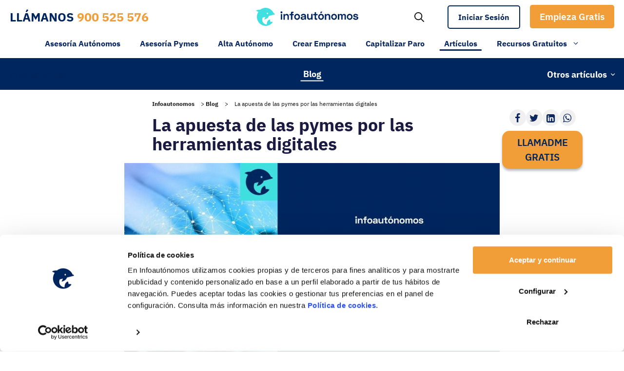

--- FILE ---
content_type: text/html; charset=UTF-8
request_url: https://www.infoautonomos.com/blog/apuesta-pymes-por-herramientas-digitales/
body_size: 52496
content:
<!DOCTYPE html>
<html lang="es">
<head>
	<meta charset="UTF-8">
<script>
var gform;gform||(document.addEventListener("gform_main_scripts_loaded",function(){gform.scriptsLoaded=!0}),document.addEventListener("gform/theme/scripts_loaded",function(){gform.themeScriptsLoaded=!0}),window.addEventListener("DOMContentLoaded",function(){gform.domLoaded=!0}),gform={domLoaded:!1,scriptsLoaded:!1,themeScriptsLoaded:!1,isFormEditor:()=>"function"==typeof InitializeEditor,callIfLoaded:function(o){return!(!gform.domLoaded||!gform.scriptsLoaded||!gform.themeScriptsLoaded&&!gform.isFormEditor()||(gform.isFormEditor()&&console.warn("The use of gform.initializeOnLoaded() is deprecated in the form editor context and will be removed in Gravity Forms 3.1."),o(),0))},initializeOnLoaded:function(o){gform.callIfLoaded(o)||(document.addEventListener("gform_main_scripts_loaded",()=>{gform.scriptsLoaded=!0,gform.callIfLoaded(o)}),document.addEventListener("gform/theme/scripts_loaded",()=>{gform.themeScriptsLoaded=!0,gform.callIfLoaded(o)}),window.addEventListener("DOMContentLoaded",()=>{gform.domLoaded=!0,gform.callIfLoaded(o)}))},hooks:{action:{},filter:{}},addAction:function(o,r,e,t){gform.addHook("action",o,r,e,t)},addFilter:function(o,r,e,t){gform.addHook("filter",o,r,e,t)},doAction:function(o){gform.doHook("action",o,arguments)},applyFilters:function(o){return gform.doHook("filter",o,arguments)},removeAction:function(o,r){gform.removeHook("action",o,r)},removeFilter:function(o,r,e){gform.removeHook("filter",o,r,e)},addHook:function(o,r,e,t,n){null==gform.hooks[o][r]&&(gform.hooks[o][r]=[]);var d=gform.hooks[o][r];null==n&&(n=r+"_"+d.length),gform.hooks[o][r].push({tag:n,callable:e,priority:t=null==t?10:t})},doHook:function(r,o,e){var t;if(e=Array.prototype.slice.call(e,1),null!=gform.hooks[r][o]&&((o=gform.hooks[r][o]).sort(function(o,r){return o.priority-r.priority}),o.forEach(function(o){"function"!=typeof(t=o.callable)&&(t=window[t]),"action"==r?t.apply(null,e):e[0]=t.apply(null,e)})),"filter"==r)return e[0]},removeHook:function(o,r,t,n){var e;null!=gform.hooks[o][r]&&(e=(e=gform.hooks[o][r]).filter(function(o,r,e){return!!(null!=n&&n!=o.tag||null!=t&&t!=o.priority)}),gform.hooks[o][r]=e)}});
</script>

	<meta name="facebook-domain-verification" content="q82jzibtcfjopk1bah77sul4wk2yz7" /><!-- Google Tag Manager -->
	<script>(function(w,d,s,l,i){w[l]=w[l]||[];w[l].push({'gtm.start':
	new Date().getTime(),event:'gtm.js'});var f=d.getElementsByTagName(s)[0],
	j=d.createElement(s),dl=l!='dataLayer'?'&l='+l:'';j.async=true;j.src=
	'https://www.googletagmanager.com/gtm.js?id='+i+dl;f.parentNode.insertBefore(j,f);
	})(window,document,'script','dataLayer','GTM-5GCDK7X');</script>
	<!-- End Google Tag Manager --><link rel="apple-touch-icon" sizes="180x180" href="https://www.infoautonomos.com/wp-content/plugins/infoautonomos-web/includes/theme/images/apple-touch-icon.png"><link rel="icon" type="image/png" sizes="32x32" href="https://www.infoautonomos.com/wp-content/plugins/infoautonomos-web/includes/theme/images/favicon-32x32.png"><link rel="icon" type="image/png" sizes="16x16" href="https://www.infoautonomos.com/wp-content/plugins/infoautonomos-web/includes/theme/images/favicon-16x16.png"><link rel="mask-icon" href="https://www.infoautonomos.com/wp-content/plugins/infoautonomos-web/includes/theme/images/safari-pinned-tab.svg" color="#5bbad5"><meta name="msapplication-TileColor" content="#da532c"><meta name="theme-color" content="#ffffff"><meta name='robots' content='index, follow, max-image-preview:large, max-snippet:-1, max-video-preview:-1' />
	<style>img:is([sizes="auto" i], [sizes^="auto," i]) { contain-intrinsic-size: 3000px 1500px }</style>
	<meta name="viewport" content="width=device-width, initial-scale=1">
	<!-- This site is optimized with the Yoast SEO Premium plugin  - https://yoast.com/wordpress/plugins/seo/ -->
	<title>La apuesta de las pymes por las herramientas digitales - Infoautonomos</title>
	<meta name="description" content="La digitalización de las pymes es clave en el entorno actual. Te contamos los aspectos que debes tener en cuenta para llevarla a cabo." />
	<link rel="canonical" href="https://www.infoautonomos.com/blog/apuesta-pymes-por-herramientas-digitales/" />
	<meta property="og:locale" content="es_ES" />
	<meta property="og:type" content="article" />
	<meta property="og:title" content="La apuesta de las pymes por las herramientas digitales" />
	<meta property="og:description" content="El entorno de crisis que se vive en la actualidad es un reto para pequeñas y medianas empresas, que han debido responder a los cambios en la demanda y" />
	<meta property="og:url" content="https://www.infoautonomos.com/blog/apuesta-pymes-por-herramientas-digitales/" />
	<meta property="og:site_name" content="Infoautonomos" />
	<meta property="article:published_time" content="2021-01-20T06:30:00+00:00" />
	<meta property="article:modified_time" content="2021-11-24T06:44:33+00:00" />
	<meta property="og:image" content="https://www.infoautonomos.com/wp-content/uploads/2021/09/herramientas-digitales.jpg" />
	<meta property="og:image:width" content="1200" />
	<meta property="og:image:height" content="675" />
	<meta property="og:image:type" content="image/jpeg" />
	<meta name="author" content="Infoautónomos" />
	<meta name="twitter:card" content="summary_large_image" />
	<meta name="twitter:label1" content="Escrito por" />
	<meta name="twitter:data1" content="Infoautónomos" />
	<meta name="twitter:label2" content="Tiempo de lectura" />
	<meta name="twitter:data2" content="4 minutos" />
	<script type="application/ld+json" class="yoast-schema-graph">{"@context":"https://schema.org","@graph":[{"@type":"Article","@id":"https://www.infoautonomos.com/blog/apuesta-pymes-por-herramientas-digitales/#article","isPartOf":{"@id":"https://www.infoautonomos.com/blog/apuesta-pymes-por-herramientas-digitales/"},"author":{"name":"Infoautónomos","@id":"https://www.infoautonomos.com/#/schema/person/2bb7cd2053d1c4058c5259ced8bae44c"},"headline":"La apuesta de las pymes por las herramientas digitales","datePublished":"2021-01-20T06:30:00+00:00","dateModified":"2021-11-24T06:44:33+00:00","mainEntityOfPage":{"@id":"https://www.infoautonomos.com/blog/apuesta-pymes-por-herramientas-digitales/"},"wordCount":725,"commentCount":0,"publisher":{"@id":"https://www.infoautonomos.com/#organization"},"image":{"@id":"https://www.infoautonomos.com/blog/apuesta-pymes-por-herramientas-digitales/#primaryimage"},"thumbnailUrl":"https://www.infoautonomos.com/wp-content/uploads/2021/09/herramientas-digitales.jpg","articleSection":["autónomos","Blog","Ecommerce","Infoautonomos","Medios Sociales","Pymes"],"inLanguage":"es","potentialAction":[{"@type":"CommentAction","name":"Comment","target":["https://www.infoautonomos.com/blog/apuesta-pymes-por-herramientas-digitales/#respond"]}]},{"@type":"WebPage","@id":"https://www.infoautonomos.com/blog/apuesta-pymes-por-herramientas-digitales/","url":"https://www.infoautonomos.com/blog/apuesta-pymes-por-herramientas-digitales/","name":"La apuesta de las pymes por las herramientas digitales - Infoautonomos","isPartOf":{"@id":"https://www.infoautonomos.com/#website"},"primaryImageOfPage":{"@id":"https://www.infoautonomos.com/blog/apuesta-pymes-por-herramientas-digitales/#primaryimage"},"image":{"@id":"https://www.infoautonomos.com/blog/apuesta-pymes-por-herramientas-digitales/#primaryimage"},"thumbnailUrl":"https://www.infoautonomos.com/wp-content/uploads/2021/09/herramientas-digitales.jpg","datePublished":"2021-01-20T06:30:00+00:00","dateModified":"2021-11-24T06:44:33+00:00","description":"La digitalización de las pymes es clave en el entorno actual. Te contamos los aspectos que debes tener en cuenta para llevarla a cabo.","breadcrumb":{"@id":"https://www.infoautonomos.com/blog/apuesta-pymes-por-herramientas-digitales/#breadcrumb"},"inLanguage":"es","potentialAction":[{"@type":"ReadAction","target":["https://www.infoautonomos.com/blog/apuesta-pymes-por-herramientas-digitales/"]}]},{"@type":"ImageObject","inLanguage":"es","@id":"https://www.infoautonomos.com/blog/apuesta-pymes-por-herramientas-digitales/#primaryimage","url":"https://www.infoautonomos.com/wp-content/uploads/2021/09/herramientas-digitales.jpg","contentUrl":"https://www.infoautonomos.com/wp-content/uploads/2021/09/herramientas-digitales.jpg","width":1200,"height":675},{"@type":"BreadcrumbList","@id":"https://www.infoautonomos.com/blog/apuesta-pymes-por-herramientas-digitales/#breadcrumb","itemListElement":[{"@type":"ListItem","position":1,"name":"Infoautonomos","item":"https://www.infoautonomos.com"},{"@type":"ListItem","position":2,"name":"Blog","item":"https://www.infoautonomos.com/blog/"},{"@type":"ListItem","position":3,"name":"La apuesta de las pymes por las herramientas digitales"}]},{"@type":"WebSite","@id":"https://www.infoautonomos.com/#website","url":"https://www.infoautonomos.com/","name":"Infoautonomos","description":"Gestoría y Asesoría Online para Autónomos y Pymes","publisher":{"@id":"https://www.infoautonomos.com/#organization"},"potentialAction":[{"@type":"SearchAction","target":{"@type":"EntryPoint","urlTemplate":"https://www.infoautonomos.com/?s={search_term_string}"},"query-input":{"@type":"PropertyValueSpecification","valueRequired":true,"valueName":"search_term_string"}}],"inLanguage":"es"},{"@type":"Organization","@id":"https://www.infoautonomos.com/#organization","name":"Infoautonomos","url":"https://www.infoautonomos.com/","logo":{"@type":"ImageObject","inLanguage":"es","@id":"https://www.infoautonomos.com/#/schema/logo/image/","url":"https://www.infoautonomos.com/wp-content/uploads/2021/08/cropped-logo-infoautonomos.png","contentUrl":"https://www.infoautonomos.com/wp-content/uploads/2021/08/cropped-logo-infoautonomos.png","width":170,"height":30,"caption":"Infoautonomos"},"image":{"@id":"https://www.infoautonomos.com/#/schema/logo/image/"}},{"@type":"Person","@id":"https://www.infoautonomos.com/#/schema/person/2bb7cd2053d1c4058c5259ced8bae44c","name":"Infoautónomos","image":{"@type":"ImageObject","inLanguage":"es","@id":"https://www.infoautonomos.com/#/schema/person/image/","url":"https://www.infoautonomos.com/wp-content/uploads/2025/08/Infoautonomos_Delfin_2-150x150.png","contentUrl":"https://www.infoautonomos.com/wp-content/uploads/2025/08/Infoautonomos_Delfin_2-150x150.png","caption":"Infoautónomos"},"url":"https://www.infoautonomos.com/author/infoautonomos/"}]}</script>
	<!-- / Yoast SEO Premium plugin. -->


<link rel='dns-prefetch' href='//securepubads.g.doubleclick.net' />
<link rel="alternate" type="application/rss+xml" title="Infoautonomos &raquo; Feed" href="https://www.infoautonomos.com/feed/" />
<link rel="alternate" type="application/rss+xml" title="Infoautonomos &raquo; Feed de los comentarios" href="https://www.infoautonomos.com/comments/feed/" />
<link rel="alternate" type="application/rss+xml" title="Infoautonomos &raquo; Comentario La apuesta de las pymes por las herramientas digitales del feed" href="https://www.infoautonomos.com/blog/apuesta-pymes-por-herramientas-digitales/feed/" />
<script>
window._wpemojiSettings = {"baseUrl":"https:\/\/s.w.org\/images\/core\/emoji\/16.0.1\/72x72\/","ext":".png","svgUrl":"https:\/\/s.w.org\/images\/core\/emoji\/16.0.1\/svg\/","svgExt":".svg","source":{"concatemoji":"https:\/\/www.infoautonomos.com\/wp-includes\/js\/wp-emoji-release.min.js?ver=6.8.3"}};
/*! This file is auto-generated */
!function(s,n){var o,i,e;function c(e){try{var t={supportTests:e,timestamp:(new Date).valueOf()};sessionStorage.setItem(o,JSON.stringify(t))}catch(e){}}function p(e,t,n){e.clearRect(0,0,e.canvas.width,e.canvas.height),e.fillText(t,0,0);var t=new Uint32Array(e.getImageData(0,0,e.canvas.width,e.canvas.height).data),a=(e.clearRect(0,0,e.canvas.width,e.canvas.height),e.fillText(n,0,0),new Uint32Array(e.getImageData(0,0,e.canvas.width,e.canvas.height).data));return t.every(function(e,t){return e===a[t]})}function u(e,t){e.clearRect(0,0,e.canvas.width,e.canvas.height),e.fillText(t,0,0);for(var n=e.getImageData(16,16,1,1),a=0;a<n.data.length;a++)if(0!==n.data[a])return!1;return!0}function f(e,t,n,a){switch(t){case"flag":return n(e,"\ud83c\udff3\ufe0f\u200d\u26a7\ufe0f","\ud83c\udff3\ufe0f\u200b\u26a7\ufe0f")?!1:!n(e,"\ud83c\udde8\ud83c\uddf6","\ud83c\udde8\u200b\ud83c\uddf6")&&!n(e,"\ud83c\udff4\udb40\udc67\udb40\udc62\udb40\udc65\udb40\udc6e\udb40\udc67\udb40\udc7f","\ud83c\udff4\u200b\udb40\udc67\u200b\udb40\udc62\u200b\udb40\udc65\u200b\udb40\udc6e\u200b\udb40\udc67\u200b\udb40\udc7f");case"emoji":return!a(e,"\ud83e\udedf")}return!1}function g(e,t,n,a){var r="undefined"!=typeof WorkerGlobalScope&&self instanceof WorkerGlobalScope?new OffscreenCanvas(300,150):s.createElement("canvas"),o=r.getContext("2d",{willReadFrequently:!0}),i=(o.textBaseline="top",o.font="600 32px Arial",{});return e.forEach(function(e){i[e]=t(o,e,n,a)}),i}function t(e){var t=s.createElement("script");t.src=e,t.defer=!0,s.head.appendChild(t)}"undefined"!=typeof Promise&&(o="wpEmojiSettingsSupports",i=["flag","emoji"],n.supports={everything:!0,everythingExceptFlag:!0},e=new Promise(function(e){s.addEventListener("DOMContentLoaded",e,{once:!0})}),new Promise(function(t){var n=function(){try{var e=JSON.parse(sessionStorage.getItem(o));if("object"==typeof e&&"number"==typeof e.timestamp&&(new Date).valueOf()<e.timestamp+604800&&"object"==typeof e.supportTests)return e.supportTests}catch(e){}return null}();if(!n){if("undefined"!=typeof Worker&&"undefined"!=typeof OffscreenCanvas&&"undefined"!=typeof URL&&URL.createObjectURL&&"undefined"!=typeof Blob)try{var e="postMessage("+g.toString()+"("+[JSON.stringify(i),f.toString(),p.toString(),u.toString()].join(",")+"));",a=new Blob([e],{type:"text/javascript"}),r=new Worker(URL.createObjectURL(a),{name:"wpTestEmojiSupports"});return void(r.onmessage=function(e){c(n=e.data),r.terminate(),t(n)})}catch(e){}c(n=g(i,f,p,u))}t(n)}).then(function(e){for(var t in e)n.supports[t]=e[t],n.supports.everything=n.supports.everything&&n.supports[t],"flag"!==t&&(n.supports.everythingExceptFlag=n.supports.everythingExceptFlag&&n.supports[t]);n.supports.everythingExceptFlag=n.supports.everythingExceptFlag&&!n.supports.flag,n.DOMReady=!1,n.readyCallback=function(){n.DOMReady=!0}}).then(function(){return e}).then(function(){var e;n.supports.everything||(n.readyCallback(),(e=n.source||{}).concatemoji?t(e.concatemoji):e.wpemoji&&e.twemoji&&(t(e.twemoji),t(e.wpemoji)))}))}((window,document),window._wpemojiSettings);
</script>
<style id='wp-emoji-styles-inline-css'>

	img.wp-smiley, img.emoji {
		display: inline !important;
		border: none !important;
		box-shadow: none !important;
		height: 1em !important;
		width: 1em !important;
		margin: 0 0.07em !important;
		vertical-align: -0.1em !important;
		background: none !important;
		padding: 0 !important;
	}
</style>
<link rel='stylesheet' id='wp-block-library-css' href='https://www.infoautonomos.com/wp-includes/css/dist/block-library/style.min.css?ver=6.8.3' media='all' />
<style id='wp-block-library-theme-inline-css'>
.wp-block-audio :where(figcaption){color:#555;font-size:13px;text-align:center}.is-dark-theme .wp-block-audio :where(figcaption){color:#ffffffa6}.wp-block-audio{margin:0 0 1em}.wp-block-code{border:1px solid #ccc;border-radius:4px;font-family:Menlo,Consolas,monaco,monospace;padding:.8em 1em}.wp-block-embed :where(figcaption){color:#555;font-size:13px;text-align:center}.is-dark-theme .wp-block-embed :where(figcaption){color:#ffffffa6}.wp-block-embed{margin:0 0 1em}.blocks-gallery-caption{color:#555;font-size:13px;text-align:center}.is-dark-theme .blocks-gallery-caption{color:#ffffffa6}:root :where(.wp-block-image figcaption){color:#555;font-size:13px;text-align:center}.is-dark-theme :root :where(.wp-block-image figcaption){color:#ffffffa6}.wp-block-image{margin:0 0 1em}.wp-block-pullquote{border-bottom:4px solid;border-top:4px solid;color:currentColor;margin-bottom:1.75em}.wp-block-pullquote cite,.wp-block-pullquote footer,.wp-block-pullquote__citation{color:currentColor;font-size:.8125em;font-style:normal;text-transform:uppercase}.wp-block-quote{border-left:.25em solid;margin:0 0 1.75em;padding-left:1em}.wp-block-quote cite,.wp-block-quote footer{color:currentColor;font-size:.8125em;font-style:normal;position:relative}.wp-block-quote:where(.has-text-align-right){border-left:none;border-right:.25em solid;padding-left:0;padding-right:1em}.wp-block-quote:where(.has-text-align-center){border:none;padding-left:0}.wp-block-quote.is-large,.wp-block-quote.is-style-large,.wp-block-quote:where(.is-style-plain){border:none}.wp-block-search .wp-block-search__label{font-weight:700}.wp-block-search__button{border:1px solid #ccc;padding:.375em .625em}:where(.wp-block-group.has-background){padding:1.25em 2.375em}.wp-block-separator.has-css-opacity{opacity:.4}.wp-block-separator{border:none;border-bottom:2px solid;margin-left:auto;margin-right:auto}.wp-block-separator.has-alpha-channel-opacity{opacity:1}.wp-block-separator:not(.is-style-wide):not(.is-style-dots){width:100px}.wp-block-separator.has-background:not(.is-style-dots){border-bottom:none;height:1px}.wp-block-separator.has-background:not(.is-style-wide):not(.is-style-dots){height:2px}.wp-block-table{margin:0 0 1em}.wp-block-table td,.wp-block-table th{word-break:normal}.wp-block-table :where(figcaption){color:#555;font-size:13px;text-align:center}.is-dark-theme .wp-block-table :where(figcaption){color:#ffffffa6}.wp-block-video :where(figcaption){color:#555;font-size:13px;text-align:center}.is-dark-theme .wp-block-video :where(figcaption){color:#ffffffa6}.wp-block-video{margin:0 0 1em}:root :where(.wp-block-template-part.has-background){margin-bottom:0;margin-top:0;padding:1.25em 2.375em}
</style>
<style id='classic-theme-styles-inline-css'>
/*! This file is auto-generated */
.wp-block-button__link{color:#fff;background-color:#32373c;border-radius:9999px;box-shadow:none;text-decoration:none;padding:calc(.667em + 2px) calc(1.333em + 2px);font-size:1.125em}.wp-block-file__button{background:#32373c;color:#fff;text-decoration:none}
</style>
<link rel='stylesheet' id='bod-modal-block-style-css-css' href='https://www.infoautonomos.com/wp-content/plugins/modal-block/dist/blocks.style.build.css?ver=6.8.3' media='all' />
<style id='htr-block-modal-builder-block-style-inline-css'>
.wp-block-htr-block-modal-builder-block{margin-bottom:0!important;margin-top:0!important}.htr-modal-content-hide{opacity:0;z-index:-999999999}.htr-modal-content-show{opacity:1;z-index:99999}.htr-modal-prevent-scroll{overflow:hidden}.htr-modal-content{align-items:center;background-color:transparent;border:0;bottom:0;display:flex;height:100%;justify-content:center;left:0;overflow:hidden;padding:0;position:fixed;right:0;top:0;width:100%}.htr-modal-content-wrap{max-height:80%;max-width:80%;overflow-x:hidden;overflow-y:scroll;scrollbar-width:none;-ms-overflow-style:none;background-color:#fff;position:relative}.htr-modal-content-wrap::-webkit-scrollbar{width:0}.htr-modal-content-close-btn{background-color:#000;border:2px solid #fff;border-radius:100%;color:#fff;cursor:pointer;font-size:1.6rem;height:38px;line-height:32px;position:absolute;right:2rem;text-align:center;top:2rem;width:38px;z-index:9999}.htr-modal-content-background{background-color:rgba(0,0,0,.6);bottom:0;height:100%;left:0;position:absolute;right:0;top:0;width:100%}@media(min-width:1280px){.htr-modal-content-wrap{max-width:1280px}}

</style>
<style id='safe-svg-svg-icon-style-inline-css'>
.safe-svg-cover{text-align:center}.safe-svg-cover .safe-svg-inside{display:inline-block;max-width:100%}.safe-svg-cover svg{fill:currentColor;height:100%;max-height:100%;max-width:100%;width:100%}

</style>
<style id='joinchat-button-style-inline-css'>
.wp-block-joinchat-button{border:none!important;text-align:center}.wp-block-joinchat-button figure{display:table;margin:0 auto;padding:0}.wp-block-joinchat-button figcaption{font:normal normal 400 .6em/2em var(--wp--preset--font-family--system-font,sans-serif);margin:0;padding:0}.wp-block-joinchat-button .joinchat-button__qr{background-color:#fff;border:6px solid #25d366;border-radius:30px;box-sizing:content-box;display:block;height:200px;margin:auto;overflow:hidden;padding:10px;width:200px}.wp-block-joinchat-button .joinchat-button__qr canvas,.wp-block-joinchat-button .joinchat-button__qr img{display:block;margin:auto}.wp-block-joinchat-button .joinchat-button__link{align-items:center;background-color:#25d366;border:6px solid #25d366;border-radius:30px;display:inline-flex;flex-flow:row nowrap;justify-content:center;line-height:1.25em;margin:0 auto;text-decoration:none}.wp-block-joinchat-button .joinchat-button__link:before{background:transparent var(--joinchat-ico) no-repeat center;background-size:100%;content:"";display:block;height:1.5em;margin:-.75em .75em -.75em 0;width:1.5em}.wp-block-joinchat-button figure+.joinchat-button__link{margin-top:10px}@media (orientation:landscape)and (min-height:481px),(orientation:portrait)and (min-width:481px){.wp-block-joinchat-button.joinchat-button--qr-only figure+.joinchat-button__link{display:none}}@media (max-width:480px),(orientation:landscape)and (max-height:480px){.wp-block-joinchat-button figure{display:none}}

</style>
<style id='global-styles-inline-css'>
:root{--wp--preset--aspect-ratio--square: 1;--wp--preset--aspect-ratio--4-3: 4/3;--wp--preset--aspect-ratio--3-4: 3/4;--wp--preset--aspect-ratio--3-2: 3/2;--wp--preset--aspect-ratio--2-3: 2/3;--wp--preset--aspect-ratio--16-9: 16/9;--wp--preset--aspect-ratio--9-16: 9/16;--wp--preset--color--black: #000000;--wp--preset--color--cyan-bluish-gray: #abb8c3;--wp--preset--color--white: #ffffff;--wp--preset--color--pale-pink: #f78da7;--wp--preset--color--vivid-red: #cf2e2e;--wp--preset--color--luminous-vivid-orange: #ff6900;--wp--preset--color--luminous-vivid-amber: #fcb900;--wp--preset--color--light-green-cyan: #7bdcb5;--wp--preset--color--vivid-green-cyan: #00d084;--wp--preset--color--pale-cyan-blue: #8ed1fc;--wp--preset--color--vivid-cyan-blue: #0693e3;--wp--preset--color--vivid-purple: #9b51e0;--wp--preset--color--contrast: var(--contrast);--wp--preset--color--contrast-2: var(--contrast-2);--wp--preset--color--contrast-3: var(--contrast-3);--wp--preset--color--base: var(--base);--wp--preset--color--base-2: var(--base-2);--wp--preset--color--base-3: var(--base-3);--wp--preset--color--accent: var(--accent);--wp--preset--color--global-featured: var(--global-featured);--wp--preset--color--global-main: var(--global-main);--wp--preset--color--global-button-background: var(--global-button-background);--wp--preset--color--global-button-text: var(--global-button-text);--wp--preset--color--global-button-hover-background: var(--global-button-hover-background);--wp--preset--color--global-button-hover-text: var(--global-button-hover-text);--wp--preset--color--global-input-border: var(--global-input-border);--wp--preset--color--blog-upta-button-color: var(--blog-upta-button-color);--wp--preset--color--global-secondary-blue: var(--global-secondary-blue);--wp--preset--gradient--vivid-cyan-blue-to-vivid-purple: linear-gradient(135deg,rgba(6,147,227,1) 0%,rgb(155,81,224) 100%);--wp--preset--gradient--light-green-cyan-to-vivid-green-cyan: linear-gradient(135deg,rgb(122,220,180) 0%,rgb(0,208,130) 100%);--wp--preset--gradient--luminous-vivid-amber-to-luminous-vivid-orange: linear-gradient(135deg,rgba(252,185,0,1) 0%,rgba(255,105,0,1) 100%);--wp--preset--gradient--luminous-vivid-orange-to-vivid-red: linear-gradient(135deg,rgba(255,105,0,1) 0%,rgb(207,46,46) 100%);--wp--preset--gradient--very-light-gray-to-cyan-bluish-gray: linear-gradient(135deg,rgb(238,238,238) 0%,rgb(169,184,195) 100%);--wp--preset--gradient--cool-to-warm-spectrum: linear-gradient(135deg,rgb(74,234,220) 0%,rgb(151,120,209) 20%,rgb(207,42,186) 40%,rgb(238,44,130) 60%,rgb(251,105,98) 80%,rgb(254,248,76) 100%);--wp--preset--gradient--blush-light-purple: linear-gradient(135deg,rgb(255,206,236) 0%,rgb(152,150,240) 100%);--wp--preset--gradient--blush-bordeaux: linear-gradient(135deg,rgb(254,205,165) 0%,rgb(254,45,45) 50%,rgb(107,0,62) 100%);--wp--preset--gradient--luminous-dusk: linear-gradient(135deg,rgb(255,203,112) 0%,rgb(199,81,192) 50%,rgb(65,88,208) 100%);--wp--preset--gradient--pale-ocean: linear-gradient(135deg,rgb(255,245,203) 0%,rgb(182,227,212) 50%,rgb(51,167,181) 100%);--wp--preset--gradient--electric-grass: linear-gradient(135deg,rgb(202,248,128) 0%,rgb(113,206,126) 100%);--wp--preset--gradient--midnight: linear-gradient(135deg,rgb(2,3,129) 0%,rgb(40,116,252) 100%);--wp--preset--font-size--small: 13px;--wp--preset--font-size--medium: 20px;--wp--preset--font-size--large: 36px;--wp--preset--font-size--x-large: 42px;--wp--preset--spacing--20: 0.44rem;--wp--preset--spacing--30: 0.67rem;--wp--preset--spacing--40: 1rem;--wp--preset--spacing--50: 1.5rem;--wp--preset--spacing--60: 2.25rem;--wp--preset--spacing--70: 3.38rem;--wp--preset--spacing--80: 5.06rem;--wp--preset--shadow--natural: 6px 6px 9px rgba(0, 0, 0, 0.2);--wp--preset--shadow--deep: 12px 12px 50px rgba(0, 0, 0, 0.4);--wp--preset--shadow--sharp: 6px 6px 0px rgba(0, 0, 0, 0.2);--wp--preset--shadow--outlined: 6px 6px 0px -3px rgba(255, 255, 255, 1), 6px 6px rgba(0, 0, 0, 1);--wp--preset--shadow--crisp: 6px 6px 0px rgba(0, 0, 0, 1);}:where(.is-layout-flex){gap: 0.5em;}:where(.is-layout-grid){gap: 0.5em;}body .is-layout-flex{display: flex;}.is-layout-flex{flex-wrap: wrap;align-items: center;}.is-layout-flex > :is(*, div){margin: 0;}body .is-layout-grid{display: grid;}.is-layout-grid > :is(*, div){margin: 0;}:where(.wp-block-columns.is-layout-flex){gap: 2em;}:where(.wp-block-columns.is-layout-grid){gap: 2em;}:where(.wp-block-post-template.is-layout-flex){gap: 1.25em;}:where(.wp-block-post-template.is-layout-grid){gap: 1.25em;}.has-black-color{color: var(--wp--preset--color--black) !important;}.has-cyan-bluish-gray-color{color: var(--wp--preset--color--cyan-bluish-gray) !important;}.has-white-color{color: var(--wp--preset--color--white) !important;}.has-pale-pink-color{color: var(--wp--preset--color--pale-pink) !important;}.has-vivid-red-color{color: var(--wp--preset--color--vivid-red) !important;}.has-luminous-vivid-orange-color{color: var(--wp--preset--color--luminous-vivid-orange) !important;}.has-luminous-vivid-amber-color{color: var(--wp--preset--color--luminous-vivid-amber) !important;}.has-light-green-cyan-color{color: var(--wp--preset--color--light-green-cyan) !important;}.has-vivid-green-cyan-color{color: var(--wp--preset--color--vivid-green-cyan) !important;}.has-pale-cyan-blue-color{color: var(--wp--preset--color--pale-cyan-blue) !important;}.has-vivid-cyan-blue-color{color: var(--wp--preset--color--vivid-cyan-blue) !important;}.has-vivid-purple-color{color: var(--wp--preset--color--vivid-purple) !important;}.has-black-background-color{background-color: var(--wp--preset--color--black) !important;}.has-cyan-bluish-gray-background-color{background-color: var(--wp--preset--color--cyan-bluish-gray) !important;}.has-white-background-color{background-color: var(--wp--preset--color--white) !important;}.has-pale-pink-background-color{background-color: var(--wp--preset--color--pale-pink) !important;}.has-vivid-red-background-color{background-color: var(--wp--preset--color--vivid-red) !important;}.has-luminous-vivid-orange-background-color{background-color: var(--wp--preset--color--luminous-vivid-orange) !important;}.has-luminous-vivid-amber-background-color{background-color: var(--wp--preset--color--luminous-vivid-amber) !important;}.has-light-green-cyan-background-color{background-color: var(--wp--preset--color--light-green-cyan) !important;}.has-vivid-green-cyan-background-color{background-color: var(--wp--preset--color--vivid-green-cyan) !important;}.has-pale-cyan-blue-background-color{background-color: var(--wp--preset--color--pale-cyan-blue) !important;}.has-vivid-cyan-blue-background-color{background-color: var(--wp--preset--color--vivid-cyan-blue) !important;}.has-vivid-purple-background-color{background-color: var(--wp--preset--color--vivid-purple) !important;}.has-black-border-color{border-color: var(--wp--preset--color--black) !important;}.has-cyan-bluish-gray-border-color{border-color: var(--wp--preset--color--cyan-bluish-gray) !important;}.has-white-border-color{border-color: var(--wp--preset--color--white) !important;}.has-pale-pink-border-color{border-color: var(--wp--preset--color--pale-pink) !important;}.has-vivid-red-border-color{border-color: var(--wp--preset--color--vivid-red) !important;}.has-luminous-vivid-orange-border-color{border-color: var(--wp--preset--color--luminous-vivid-orange) !important;}.has-luminous-vivid-amber-border-color{border-color: var(--wp--preset--color--luminous-vivid-amber) !important;}.has-light-green-cyan-border-color{border-color: var(--wp--preset--color--light-green-cyan) !important;}.has-vivid-green-cyan-border-color{border-color: var(--wp--preset--color--vivid-green-cyan) !important;}.has-pale-cyan-blue-border-color{border-color: var(--wp--preset--color--pale-cyan-blue) !important;}.has-vivid-cyan-blue-border-color{border-color: var(--wp--preset--color--vivid-cyan-blue) !important;}.has-vivid-purple-border-color{border-color: var(--wp--preset--color--vivid-purple) !important;}.has-vivid-cyan-blue-to-vivid-purple-gradient-background{background: var(--wp--preset--gradient--vivid-cyan-blue-to-vivid-purple) !important;}.has-light-green-cyan-to-vivid-green-cyan-gradient-background{background: var(--wp--preset--gradient--light-green-cyan-to-vivid-green-cyan) !important;}.has-luminous-vivid-amber-to-luminous-vivid-orange-gradient-background{background: var(--wp--preset--gradient--luminous-vivid-amber-to-luminous-vivid-orange) !important;}.has-luminous-vivid-orange-to-vivid-red-gradient-background{background: var(--wp--preset--gradient--luminous-vivid-orange-to-vivid-red) !important;}.has-very-light-gray-to-cyan-bluish-gray-gradient-background{background: var(--wp--preset--gradient--very-light-gray-to-cyan-bluish-gray) !important;}.has-cool-to-warm-spectrum-gradient-background{background: var(--wp--preset--gradient--cool-to-warm-spectrum) !important;}.has-blush-light-purple-gradient-background{background: var(--wp--preset--gradient--blush-light-purple) !important;}.has-blush-bordeaux-gradient-background{background: var(--wp--preset--gradient--blush-bordeaux) !important;}.has-luminous-dusk-gradient-background{background: var(--wp--preset--gradient--luminous-dusk) !important;}.has-pale-ocean-gradient-background{background: var(--wp--preset--gradient--pale-ocean) !important;}.has-electric-grass-gradient-background{background: var(--wp--preset--gradient--electric-grass) !important;}.has-midnight-gradient-background{background: var(--wp--preset--gradient--midnight) !important;}.has-small-font-size{font-size: var(--wp--preset--font-size--small) !important;}.has-medium-font-size{font-size: var(--wp--preset--font-size--medium) !important;}.has-large-font-size{font-size: var(--wp--preset--font-size--large) !important;}.has-x-large-font-size{font-size: var(--wp--preset--font-size--x-large) !important;}
:where(.wp-block-post-template.is-layout-flex){gap: 1.25em;}:where(.wp-block-post-template.is-layout-grid){gap: 1.25em;}
:where(.wp-block-columns.is-layout-flex){gap: 2em;}:where(.wp-block-columns.is-layout-grid){gap: 2em;}
:root :where(.wp-block-pullquote){font-size: 1.5em;line-height: 1.6;}
</style>
<link rel='stylesheet' id='pb-accordion-blocks-style-css' href='https://www.infoautonomos.com/wp-content/plugins/accordion-blocks/build/index.css?ver=1.5.0' media='all' />
<link rel='stylesheet' id='search-filter-plugin-styles-css' href='https://www.infoautonomos.com/wp-content/plugins/search-filter-pro/public/assets/css/search-filter.min.css?ver=2.5.21' media='all' />
<link rel='stylesheet' id='generate-comments-css' href='https://www.infoautonomos.com/wp-content/themes/generatepress/assets/css/components/comments.min.css?ver=3.6.0' media='all' />
<link rel='stylesheet' id='generate-style-css' href='https://www.infoautonomos.com/wp-content/themes/generatepress/assets/css/main.min.css?ver=3.6.0' media='all' />
<style id='generate-style-inline-css'>
body{background-color:#ffffff;color:#141414;}a{color:#141414;}a:hover, a:focus, a:active{color:#141414;}.grid-container{max-width:1000px;}.wp-block-group__inner-container{max-width:1000px;margin-left:auto;margin-right:auto;}.site-header .header-image{width:210px;}.generate-back-to-top{font-size:20px;border-radius:3px;position:fixed;bottom:30px;right:30px;line-height:40px;width:40px;text-align:center;z-index:10;transition:opacity 300ms ease-in-out;opacity:0.1;transform:translateY(1000px);}.generate-back-to-top__show{opacity:1;transform:translateY(0);}.navigation-search{position:absolute;left:-99999px;pointer-events:none;visibility:hidden;z-index:20;width:100%;top:0;transition:opacity 100ms ease-in-out;opacity:0;}.navigation-search.nav-search-active{left:0;right:0;pointer-events:auto;visibility:visible;opacity:1;}.navigation-search input[type="search"]{outline:0;border:0;vertical-align:bottom;line-height:1;opacity:0.9;width:100%;z-index:20;border-radius:0;-webkit-appearance:none;height:60px;}.navigation-search input::-ms-clear{display:none;width:0;height:0;}.navigation-search input::-ms-reveal{display:none;width:0;height:0;}.navigation-search input::-webkit-search-decoration, .navigation-search input::-webkit-search-cancel-button, .navigation-search input::-webkit-search-results-button, .navigation-search input::-webkit-search-results-decoration{display:none;}.gen-sidebar-nav .navigation-search{top:auto;bottom:0;}:root{--contrast:#222222;--contrast-2:#575760;--contrast-3:#b2b2be;--base:#f0f0f0;--base-2:#f7f8f9;--base-3:#ffffff;--accent:#1e73be;--global-featured:#F29E38;--global-main:#00255d;--global-button-background:#F29E38;--global-button-text:#00255d;--global-button-hover-background:#00255d;--global-button-hover-text:#F29E38;--global-input-border:#d0d6dd;--blog-upta-button-color:#e90d0d;--global-secondary-blue:#41E0E0;}:root .has-contrast-color{color:var(--contrast);}:root .has-contrast-background-color{background-color:var(--contrast);}:root .has-contrast-2-color{color:var(--contrast-2);}:root .has-contrast-2-background-color{background-color:var(--contrast-2);}:root .has-contrast-3-color{color:var(--contrast-3);}:root .has-contrast-3-background-color{background-color:var(--contrast-3);}:root .has-base-color{color:var(--base);}:root .has-base-background-color{background-color:var(--base);}:root .has-base-2-color{color:var(--base-2);}:root .has-base-2-background-color{background-color:var(--base-2);}:root .has-base-3-color{color:var(--base-3);}:root .has-base-3-background-color{background-color:var(--base-3);}:root .has-accent-color{color:var(--accent);}:root .has-accent-background-color{background-color:var(--accent);}:root .has-global-featured-color{color:var(--global-featured);}:root .has-global-featured-background-color{background-color:var(--global-featured);}:root .has-global-main-color{color:var(--global-main);}:root .has-global-main-background-color{background-color:var(--global-main);}:root .has-global-button-background-color{color:var(--global-button-background);}:root .has-global-button-background-background-color{background-color:var(--global-button-background);}:root .has-global-button-text-color{color:var(--global-button-text);}:root .has-global-button-text-background-color{background-color:var(--global-button-text);}:root .has-global-button-hover-background-color{color:var(--global-button-hover-background);}:root .has-global-button-hover-background-background-color{background-color:var(--global-button-hover-background);}:root .has-global-button-hover-text-color{color:var(--global-button-hover-text);}:root .has-global-button-hover-text-background-color{background-color:var(--global-button-hover-text);}:root .has-global-input-border-color{color:var(--global-input-border);}:root .has-global-input-border-background-color{background-color:var(--global-input-border);}:root .has-blog-upta-button-color-color{color:var(--blog-upta-button-color);}:root .has-blog-upta-button-color-background-color{background-color:var(--blog-upta-button-color);}:root .has-global-secondary-blue-color{color:var(--global-secondary-blue);}:root .has-global-secondary-blue-background-color{background-color:var(--global-secondary-blue);}body, button, input, select, textarea{font-family:"IBM Plex Sans";font-size:20px;}body{line-height:1.5;}p{margin-bottom:1.2em;}.entry-content > [class*="wp-block-"]:not(:last-child):not(.wp-block-heading){margin-bottom:1.2em;}.main-title{font-family:"IBM Plex Sans";}.site-description{font-family:"IBM Plex Sans";font-size:14px;}.main-navigation a, .menu-toggle{font-weight:700;text-transform:capitalize;font-size:16px;}.main-navigation .menu-bar-items{font-size:16px;}.main-navigation .main-nav ul ul li a{font-size:15px;}.sidebar .widget, .footer-widgets .widget{font-size:17px;}button:not(.menu-toggle),html input[type="button"],input[type="reset"],input[type="submit"],.button,.wp-block-button .wp-block-button__link{font-weight:600;font-size:19px;}h1{font-family:"IBM Plex Sans";font-weight:700;font-size:36px;line-height:1.1em;}h2{font-family:"IBM Plex Sans";font-weight:600;font-size:32px;margin-bottom:30px;}h3{font-family:"IBM Plex Sans";font-weight:600;font-size:26px;line-height:1.3em;}h4{font-weight:600;font-size:21px;line-height:1.4em;}@media (max-width:768px){h1{font-size:36px;}h2{font-size:28px;}h3{font-size:24px;}h4{font-size:21px;}h5{font-size:19px;}}.top-bar{background-color:#636363;color:#ffffff;}.top-bar a{color:#ffffff;}.top-bar a:hover{color:#303030;}.site-header{background-color:var(--base-3);color:#08265f;}.main-title a,.main-title a:hover{color:#222222;}.site-description{color:#757575;}.mobile-menu-control-wrapper .menu-toggle,.mobile-menu-control-wrapper .menu-toggle:hover,.mobile-menu-control-wrapper .menu-toggle:focus,.has-inline-mobile-toggle #site-navigation.toggled{background-color:rgba(0, 0, 0, 0.02);}.main-navigation,.main-navigation ul ul{background-color:var(--base-3);}.main-navigation .main-nav ul li a, .main-navigation .menu-toggle, .main-navigation .menu-bar-items{color:#08265f;}.main-navigation .main-nav ul li:not([class*="current-menu-"]):hover > a, .main-navigation .main-nav ul li:not([class*="current-menu-"]):focus > a, .main-navigation .main-nav ul li.sfHover:not([class*="current-menu-"]) > a, .main-navigation .menu-bar-item:hover > a, .main-navigation .menu-bar-item.sfHover > a{color:#1b1b42;}button.menu-toggle:hover,button.menu-toggle:focus{color:#08265f;}.main-navigation .main-nav ul li[class*="current-menu-"] > a{color:#1b1b42;}.navigation-search input[type="search"],.navigation-search input[type="search"]:active, .navigation-search input[type="search"]:focus, .main-navigation .main-nav ul li.search-item.active > a, .main-navigation .menu-bar-items .search-item.active > a{color:#1b1b42;}.main-navigation ul ul{background-color:#eaeaea;}.main-navigation .main-nav ul ul li a{color:#515151;}.main-navigation .main-nav ul ul li:not([class*="current-menu-"]):hover > a,.main-navigation .main-nav ul ul li:not([class*="current-menu-"]):focus > a, .main-navigation .main-nav ul ul li.sfHover:not([class*="current-menu-"]) > a{color:#7a8896;background-color:#eaeaea;}.main-navigation .main-nav ul ul li[class*="current-menu-"] > a{color:#7a8896;background-color:#eaeaea;}.separate-containers .inside-article, .separate-containers .comments-area, .separate-containers .page-header, .one-container .container, .separate-containers .paging-navigation, .inside-page-header{color:#121212;background-color:#ffffff;}.inside-article a,.paging-navigation a,.comments-area a,.page-header a{color:#141414;}.inside-article a:hover,.paging-navigation a:hover,.comments-area a:hover,.page-header a:hover{color:#141414;}.entry-header h1,.page-header h1{color:#1b1b42;}.entry-title a{color:#1b1b42;}.entry-title a:hover{color:#192b80;}.entry-meta{color:#141414;}.entry-meta a{color:#141414;}.entry-meta a:hover{color:#141414;}h1{color:#121212;}h2{color:#121212;}h3{color:#121212;}h4{color:#121212;}h5{color:#121212;}.sidebar .widget{color:#141414;background-color:rgba(242,245,250,0.4);}.sidebar .widget a{color:#141414;}.sidebar .widget a:hover{color:#1b1b42;}.sidebar .widget .widget-title{color:#141414;}.footer-widgets{background-color:#ffffff;}.footer-widgets .widget-title{color:#000000;}.site-info{color:#ffffff;background-color:#55555e;}.site-info a{color:#ffffff;}.site-info a:hover{color:#d3d3d3;}.footer-bar .widget_nav_menu .current-menu-item a{color:#d3d3d3;}input[type="text"],input[type="email"],input[type="url"],input[type="password"],input[type="search"],input[type="tel"],input[type="number"],textarea,select{color:#666666;background-color:#ffffff;border-color:#ffffff;}input[type="text"]:focus,input[type="email"]:focus,input[type="url"]:focus,input[type="password"]:focus,input[type="search"]:focus,input[type="tel"]:focus,input[type="number"]:focus,textarea:focus,select:focus{color:#666666;background-color:#ffffff;border-color:#ffffff;}button,html input[type="button"],input[type="reset"],input[type="submit"],a.button,a.wp-block-button__link:not(.has-background){color:var(--global-main);background-color:var(--global-featured);}button:hover,html input[type="button"]:hover,input[type="reset"]:hover,input[type="submit"]:hover,a.button:hover,button:focus,html input[type="button"]:focus,input[type="reset"]:focus,input[type="submit"]:focus,a.button:focus,a.wp-block-button__link:not(.has-background):active,a.wp-block-button__link:not(.has-background):focus,a.wp-block-button__link:not(.has-background):hover{color:#ffffff;background-color:var(--global-main);}a.generate-back-to-top{background-color:rgba( 0,0,0,0.4 );color:#ffffff;}a.generate-back-to-top:hover,a.generate-back-to-top:focus{background-color:rgba( 0,0,0,0.6 );color:#ffffff;}:root{--gp-search-modal-bg-color:var(--base-3);--gp-search-modal-text-color:var(--contrast);--gp-search-modal-overlay-bg-color:rgba(0,0,0,0.2);}@media (max-width: 1050px){.main-navigation .menu-bar-item:hover > a, .main-navigation .menu-bar-item.sfHover > a{background:none;color:#08265f;}}.inside-header{padding:10px 0px 0px 0px;}.nav-below-header .main-navigation .inside-navigation.grid-container, .nav-above-header .main-navigation .inside-navigation.grid-container{padding:0px 20px 0px 20px;}.separate-containers .inside-article, .separate-containers .comments-area, .separate-containers .page-header, .separate-containers .paging-navigation, .one-container .site-content, .inside-page-header{padding:70px 30px 20px 30px;}.site-main .wp-block-group__inner-container{padding:70px 30px 20px 30px;}.separate-containers .paging-navigation{padding-top:20px;padding-bottom:20px;}.entry-content .alignwide, body:not(.no-sidebar) .entry-content .alignfull{margin-left:-30px;width:calc(100% + 60px);max-width:calc(100% + 60px);}.one-container.right-sidebar .site-main,.one-container.both-right .site-main{margin-right:30px;}.one-container.left-sidebar .site-main,.one-container.both-left .site-main{margin-left:30px;}.one-container.both-sidebars .site-main{margin:0px 30px 0px 30px;}.sidebar .widget, .page-header, .widget-area .main-navigation, .site-main > *{margin-bottom:40px;}.separate-containers .site-main{margin:40px;}.both-right .inside-left-sidebar,.both-left .inside-left-sidebar{margin-right:20px;}.both-right .inside-right-sidebar,.both-left .inside-right-sidebar{margin-left:20px;}.one-container.archive .post:not(:last-child):not(.is-loop-template-item), .one-container.blog .post:not(:last-child):not(.is-loop-template-item){padding-bottom:20px;}.separate-containers .featured-image{margin-top:40px;}.separate-containers .inside-right-sidebar, .separate-containers .inside-left-sidebar{margin-top:40px;margin-bottom:40px;}.rtl .menu-item-has-children .dropdown-menu-toggle{padding-left:20px;}.rtl .main-navigation .main-nav ul li.menu-item-has-children > a{padding-right:20px;}.widget-area .widget{padding:30px;}.footer-widgets-container{padding:0px;}.inside-site-info{padding:20px;}@media (max-width:768px){.separate-containers .inside-article, .separate-containers .comments-area, .separate-containers .page-header, .separate-containers .paging-navigation, .one-container .site-content, .inside-page-header{padding:80px 30px 20px 30px;}.site-main .wp-block-group__inner-container{padding:80px 30px 20px 30px;}.inside-top-bar{padding-right:30px;padding-left:30px;}.inside-header{padding-top:0px;padding-right:0px;padding-bottom:0px;padding-left:0px;}.widget-area .widget{padding-top:20px;padding-right:20px;padding-bottom:20px;padding-left:20px;}.footer-widgets-container{padding-top:0px;padding-right:0px;padding-bottom:0px;padding-left:0px;}.inside-site-info{padding-right:30px;padding-left:30px;}.entry-content .alignwide, body:not(.no-sidebar) .entry-content .alignfull{margin-left:-30px;width:calc(100% + 60px);max-width:calc(100% + 60px);}.one-container .site-main .paging-navigation{margin-bottom:40px;}}/* End cached CSS */.is-right-sidebar{width:25%;}.is-left-sidebar{width:30%;}.site-content .content-area{width:100%;}@media (max-width: 1050px){.main-navigation .menu-toggle,.sidebar-nav-mobile:not(#sticky-placeholder){display:block;}.main-navigation ul,.gen-sidebar-nav,.main-navigation:not(.slideout-navigation):not(.toggled) .main-nav > ul,.has-inline-mobile-toggle #site-navigation .inside-navigation > *:not(.navigation-search):not(.main-nav){display:none;}.nav-align-right .inside-navigation,.nav-align-center .inside-navigation{justify-content:space-between;}}
#content {max-width: 800px;margin-left: auto;margin-right: auto;}
#content {max-width: 716px;margin-left: auto;margin-right: auto;}
.dynamic-author-image-rounded{border-radius:100%;}.dynamic-featured-image, .dynamic-author-image{vertical-align:middle;}.one-container.blog .dynamic-content-template:not(:last-child), .one-container.archive .dynamic-content-template:not(:last-child){padding-bottom:0px;}.dynamic-entry-excerpt > p:last-child{margin-bottom:0px;}
@media (max-width: 1050px){.main-navigation:not(.slideout-navigation) a, .main-navigation .menu-toggle, .main-navigation .menu-bar-items{font-size:22px;}.main-navigation:not(.slideout-navigation) .main-nav ul ul li a{font-size:19px;}}
.post-image:not(:first-child), .page-content:not(:first-child), .entry-content:not(:first-child), .entry-summary:not(:first-child), footer.entry-meta{margin-top:1.1em;}.post-image-above-header .inside-article div.featured-image, .post-image-above-header .inside-article div.post-image{margin-bottom:1.1em;}.main-navigation.slideout-navigation .main-nav > ul > li > a{line-height:60px;}
</style>
<link rel='stylesheet' id='generate-child-css' href='https://www.infoautonomos.com/wp-content/themes/infoautonomos21/style.css?ver=1760513601' media='all' />
<style id='generateblocks-inline-css'>
.gb-container.gb-tabs__item:not(.gb-tabs__item-open){display:none;}.gb-container-eb9309b4{background-color:#00265F;}.gb-container-eb9309b4 > .gb-inside-container{padding-top:20px;padding-bottom:40px;max-width:996px;margin-left:auto;margin-right:auto;}.gb-grid-wrapper > .gb-grid-column-eb9309b4 > .gb-container{display:flex;flex-direction:column;height:100%;}.gb-container-b5bfb19f > .gb-inside-container{padding:0;}.gb-grid-wrapper > .gb-grid-column-b5bfb19f{width:20%;}.gb-grid-wrapper > .gb-grid-column-b5bfb19f > .gb-container{display:flex;flex-direction:column;height:100%;}.gb-container-90825ae7{text-align:left;}.gb-container-90825ae7 > .gb-inside-container{padding:0;}.gb-grid-wrapper > .gb-grid-column-90825ae7{width:80%;}.gb-grid-wrapper > .gb-grid-column-90825ae7 > .gb-container{display:flex;flex-direction:column;height:100%;}.gb-container-1b64e971 > .gb-inside-container{padding:40px 0 20px;max-width:1000px;margin-left:auto;margin-right:auto;}.gb-grid-wrapper > .gb-grid-column-1b64e971 > .gb-container{display:flex;flex-direction:column;height:100%;}.gb-container-7326c4f6 > .gb-inside-container{padding:0;}.gb-grid-wrapper > .gb-grid-column-7326c4f6{width:40%;}.gb-grid-wrapper > .gb-grid-column-7326c4f6 > .gb-container{display:flex;flex-direction:column;height:100%;}.gb-container-79031132{margin-left:50px;}.gb-container-79031132 > .gb-inside-container{padding:0;}.gb-grid-wrapper > .gb-grid-column-79031132{width:60%;}.gb-grid-wrapper > .gb-grid-column-79031132 > .gb-container{display:flex;flex-direction:column;height:100%;}.gb-container-311fc40f > .gb-inside-container{padding:0;}.gb-grid-wrapper > .gb-grid-column-311fc40f{width:50%;}.gb-grid-wrapper > .gb-grid-column-311fc40f > .gb-container{display:flex;flex-direction:column;height:100%;}.gb-container-63032db7 > .gb-inside-container{padding:0;}.gb-grid-wrapper > .gb-grid-column-63032db7{width:50%;}.gb-grid-wrapper > .gb-grid-column-63032db7 > .gb-container{display:flex;flex-direction:column;height:100%;}.gb-container-3335cadc{background-color:#00265F;}.gb-container-3335cadc > .gb-inside-container{padding-top:20px;padding-bottom:40px;max-width:996px;margin-left:auto;margin-right:auto;}.gb-grid-wrapper > .gb-grid-column-3335cadc > .gb-container{display:flex;flex-direction:column;height:100%;}.gb-container-3152583b > .gb-inside-container{padding:0;}.gb-grid-wrapper > .gb-grid-column-3152583b{width:20%;}.gb-grid-wrapper > .gb-grid-column-3152583b > .gb-container{display:flex;flex-direction:column;height:100%;}.gb-container-39676000{text-align:left;}.gb-container-39676000 > .gb-inside-container{padding:0;}.gb-grid-wrapper > .gb-grid-column-39676000{width:80%;}.gb-grid-wrapper > .gb-grid-column-39676000 > .gb-container{display:flex;flex-direction:column;height:100%;}.gb-container-cb13ee2b > .gb-inside-container{padding:40px 0 20px;max-width:1000px;margin-left:auto;margin-right:auto;}.gb-grid-wrapper > .gb-grid-column-cb13ee2b > .gb-container{display:flex;flex-direction:column;height:100%;}.gb-container-5903914b > .gb-inside-container{padding:0;}.gb-grid-wrapper > .gb-grid-column-5903914b{width:33.33%;}.gb-grid-wrapper > .gb-grid-column-5903914b > .gb-container{display:flex;flex-direction:column;height:100%;}.gb-container-087133f8{margin-left:20px;}.gb-container-087133f8 > .gb-inside-container{padding:0;}.gb-grid-wrapper > .gb-grid-column-087133f8{width:60%;}.gb-grid-wrapper > .gb-grid-column-087133f8 > .gb-container{display:flex;flex-direction:column;height:100%;}.gb-container-35e1d580 > .gb-inside-container{padding:0;}.gb-grid-wrapper > .gb-grid-column-35e1d580{width:100%;}.gb-grid-wrapper > .gb-grid-column-35e1d580 > .gb-container{display:flex;flex-direction:column;height:100%;}.gb-container-09d8691a{background-color:#00265F;}.gb-container-09d8691a > .gb-inside-container{padding-top:20px;padding-bottom:40px;max-width:996px;margin-left:auto;margin-right:auto;}.gb-grid-wrapper > .gb-grid-column-09d8691a > .gb-container{display:flex;flex-direction:column;height:100%;}.gb-container-e2eea992 > .gb-inside-container{padding:0;}.gb-grid-wrapper > .gb-grid-column-e2eea992{width:20%;}.gb-grid-wrapper > .gb-grid-column-e2eea992 > .gb-container{display:flex;flex-direction:column;height:100%;}.gb-container-4f1bd025{text-align:left;}.gb-container-4f1bd025 > .gb-inside-container{padding:0;}.gb-grid-wrapper > .gb-grid-column-4f1bd025{width:80%;}.gb-grid-wrapper > .gb-grid-column-4f1bd025 > .gb-container{display:flex;flex-direction:column;height:100%;}.gb-container-02a9557e > .gb-inside-container{padding:40px 0 20px;max-width:1000px;margin-left:auto;margin-right:auto;}.gb-grid-wrapper > .gb-grid-column-02a9557e > .gb-container{display:flex;flex-direction:column;height:100%;}.gb-container-54902a76 > .gb-inside-container{padding:0;}.gb-grid-wrapper > .gb-grid-column-54902a76{width:33.33%;}.gb-grid-wrapper > .gb-grid-column-54902a76 > .gb-container{display:flex;flex-direction:column;height:100%;}.gb-container-2c8b4f14{margin-left:20px;}.gb-container-2c8b4f14 > .gb-inside-container{padding:0;}.gb-grid-wrapper > .gb-grid-column-2c8b4f14{width:66%;}.gb-grid-wrapper > .gb-grid-column-2c8b4f14 > .gb-container{display:flex;flex-direction:column;height:100%;}.gb-container-2df32942 > .gb-inside-container{padding:0;}.gb-grid-wrapper > .gb-grid-column-2df32942{width:100%;}.gb-grid-wrapper > .gb-grid-column-2df32942 > .gb-container{display:flex;flex-direction:column;height:100%;}.gb-container-07bb2d02{background-color:#00265F;}.gb-container-07bb2d02 > .gb-inside-container{padding-top:20px;padding-bottom:40px;max-width:996px;margin-left:auto;margin-right:auto;}.gb-grid-wrapper > .gb-grid-column-07bb2d02 > .gb-container{display:flex;flex-direction:column;height:100%;}.gb-container-cc63c1a0 > .gb-inside-container{padding:0;}.gb-grid-wrapper > .gb-grid-column-cc63c1a0{width:20%;}.gb-grid-wrapper > .gb-grid-column-cc63c1a0 > .gb-container{display:flex;flex-direction:column;height:100%;}.gb-container-2be0694e{text-align:left;}.gb-container-2be0694e > .gb-inside-container{padding:0;}.gb-grid-wrapper > .gb-grid-column-2be0694e{width:80%;}.gb-grid-wrapper > .gb-grid-column-2be0694e > .gb-container{display:flex;flex-direction:column;height:100%;}.gb-container-e40e2af7 > .gb-inside-container{padding:40px 0 20px;max-width:1000px;margin-left:auto;margin-right:auto;}.gb-grid-wrapper > .gb-grid-column-e40e2af7 > .gb-container{display:flex;flex-direction:column;height:100%;}.gb-container-8ae8c606{margin-right:50px;}.gb-container-8ae8c606 > .gb-inside-container{padding:0;}.gb-grid-wrapper > .gb-grid-column-8ae8c606{width:50%;}.gb-grid-wrapper > .gb-grid-column-8ae8c606 > .gb-container{display:flex;flex-direction:column;height:100%;}.gb-container-823a0796{border-radius:5px;background-color:#0e3167;}.gb-container-823a0796 > .gb-inside-container{padding:10px;}.gb-grid-wrapper > .gb-grid-column-823a0796{width:50%;}.gb-grid-wrapper > .gb-grid-column-823a0796 > .gb-container{display:flex;flex-direction:column;height:100%;}.gb-container-d0619500 > .gb-inside-container{padding:0;}.gb-grid-wrapper > .gb-grid-column-d0619500{width:100%;}.gb-grid-wrapper > .gb-grid-column-d0619500 > .gb-container{display:flex;flex-direction:column;height:100%;}.gb-container-9ad75bf7 > .gb-inside-container{padding:0;}.gb-grid-wrapper > .gb-grid-column-9ad75bf7{width:100%;}.gb-grid-wrapper > .gb-grid-column-9ad75bf7 > .gb-container{display:flex;flex-direction:column;height:100%;}.gb-container-3d021969{border-radius:5px;background-color:#0e3167;}.gb-container-3d021969 > .gb-inside-container{padding:10px;}.gb-grid-wrapper > .gb-grid-column-3d021969{width:50%;}.gb-grid-wrapper > .gb-grid-column-3d021969 > .gb-container{display:flex;flex-direction:column;height:100%;}.gb-container-b452dedc > .gb-inside-container{padding:0;}.gb-grid-wrapper > .gb-grid-column-b452dedc{width:100%;}.gb-grid-wrapper > .gb-grid-column-b452dedc > .gb-container{display:flex;flex-direction:column;height:100%;}.gb-container-47c5980d > .gb-inside-container{padding:0;}.gb-grid-wrapper > .gb-grid-column-47c5980d{width:100%;}.gb-grid-wrapper > .gb-grid-column-47c5980d > .gb-container{display:flex;flex-direction:column;height:100%;}.gb-container-b36c693c{border-radius:5px;background-color:#0e3167;}.gb-container-b36c693c > .gb-inside-container{padding:10px;}.gb-grid-wrapper > .gb-grid-column-b36c693c{width:50%;}.gb-grid-wrapper > .gb-grid-column-b36c693c > .gb-container{display:flex;flex-direction:column;height:100%;}.gb-container-d54d24df > .gb-inside-container{padding:0;}.gb-grid-wrapper > .gb-grid-column-d54d24df{width:100%;}.gb-grid-wrapper > .gb-grid-column-d54d24df > .gb-container{display:flex;flex-direction:column;height:100%;}.gb-container-700b232d > .gb-inside-container{padding:0;}.gb-grid-wrapper > .gb-grid-column-700b232d{width:100%;}.gb-grid-wrapper > .gb-grid-column-700b232d > .gb-container{display:flex;flex-direction:column;height:100%;}.gb-container-d71acccd{border-radius:5px;background-color:#0e3167;}.gb-container-d71acccd > .gb-inside-container{padding:10px;}.gb-grid-wrapper > .gb-grid-column-d71acccd{width:50%;}.gb-grid-wrapper > .gb-grid-column-d71acccd > .gb-container{display:flex;flex-direction:column;height:100%;}.gb-container-409d7ce9 > .gb-inside-container{padding:0;}.gb-grid-wrapper > .gb-grid-column-409d7ce9{width:100%;}.gb-grid-wrapper > .gb-grid-column-409d7ce9 > .gb-container{display:flex;flex-direction:column;height:100%;}.gb-container-67becab8 > .gb-inside-container{padding:0;}.gb-grid-wrapper > .gb-grid-column-67becab8{width:100%;}.gb-grid-wrapper > .gb-grid-column-67becab8 > .gb-container{display:flex;flex-direction:column;height:100%;}.gb-container-616c5c87{margin-left:50px;}.gb-container-616c5c87 > .gb-inside-container{padding:0;}.gb-grid-wrapper > .gb-grid-column-616c5c87{width:50%;}.gb-grid-wrapper > .gb-grid-column-616c5c87 > .gb-container{display:flex;flex-direction:column;height:100%;}.gb-container-bd9fba92{margin-bottom:25px;}.gb-container-bd9fba92 > .gb-inside-container{padding:0;max-width:1000px;margin-left:auto;margin-right:auto;}.gb-grid-wrapper > .gb-grid-column-bd9fba92 > .gb-container{display:flex;flex-direction:column;height:100%;}.gb-container-c3132171{margin-top:20%;border-radius:5px;background-color:#0e3167;}.gb-container-c3132171 > .gb-inside-container{padding:10px;}.gb-grid-wrapper > .gb-grid-column-c3132171{width:50%;}.gb-grid-wrapper > .gb-grid-column-c3132171 > .gb-container{display:flex;flex-direction:column;height:100%;}.gb-container-cf07f94e > .gb-inside-container{padding:0;}.gb-grid-wrapper > .gb-grid-column-cf07f94e{width:100%;}.gb-grid-wrapper > .gb-grid-column-cf07f94e > .gb-container{display:flex;flex-direction:column;height:100%;}.gb-container-5764955d > .gb-inside-container{padding:0;}.gb-grid-wrapper > .gb-grid-column-5764955d{width:100%;}.gb-grid-wrapper > .gb-grid-column-5764955d > .gb-container{display:flex;flex-direction:column;height:100%;}.gb-container-12adc6fc{border-radius:5px;background-color:#0e3167;}.gb-container-12adc6fc > .gb-inside-container{padding:10px;}.gb-grid-wrapper > .gb-grid-column-12adc6fc{width:50%;}.gb-grid-wrapper > .gb-grid-column-12adc6fc > .gb-container{display:flex;flex-direction:column;height:100%;}.gb-container-e09b7e83 > .gb-inside-container{padding:0;}.gb-grid-wrapper > .gb-grid-column-e09b7e83{width:100%;}.gb-grid-wrapper > .gb-grid-column-e09b7e83 > .gb-container{display:flex;flex-direction:column;height:100%;}.gb-container-56dbd4b3 > .gb-inside-container{padding:0;}.gb-grid-wrapper > .gb-grid-column-56dbd4b3{width:100%;}.gb-grid-wrapper > .gb-grid-column-56dbd4b3 > .gb-container{display:flex;flex-direction:column;height:100%;}.gb-container-3327453a > .gb-inside-container{padding:0;max-width:1000px;margin-left:auto;margin-right:auto;}.gb-grid-wrapper > .gb-grid-column-3327453a > .gb-container{display:flex;flex-direction:column;height:100%;}.gb-container-cb7b72c0 > .gb-inside-container{padding:0;max-width:1000px;margin-left:auto;margin-right:auto;}.gb-grid-wrapper > .gb-grid-column-cb7b72c0 > .gb-container{display:flex;flex-direction:column;height:100%;}.gb-container-12c03c7f > .gb-inside-container{padding-top:20px;padding-bottom:20px;max-width:1000px;margin-left:auto;margin-right:auto;}.gb-grid-wrapper > .gb-grid-column-12c03c7f > .gb-container{display:flex;flex-direction:column;height:100%;}.gb-container-a46bae15{text-align:center;}.gb-grid-wrapper > .gb-grid-column-a46bae15{width:25%;}.gb-grid-wrapper > .gb-grid-column-a46bae15 > .gb-container{display:flex;flex-direction:column;height:100%;}.gb-grid-wrapper > .gb-grid-column-5bf085d7{width:75%;}.gb-grid-wrapper > .gb-grid-column-5bf085d7 > .gb-container{display:flex;flex-direction:column;height:100%;}.gb-grid-wrapper > .gb-grid-column-f41b90be{width:50%;}.gb-grid-wrapper > .gb-grid-column-f41b90be > .gb-container{display:flex;flex-direction:column;height:100%;}.gb-container-5a493f91{text-align:right;}.gb-grid-wrapper > .gb-grid-column-5a493f91{width:50%;}.gb-grid-wrapper > .gb-grid-column-5a493f91 > .gb-container{display:flex;flex-direction:column;height:100%;}.gb-container-f7b3c295{margin-top:0px;background-color:#00265f;}.gb-container-f7b3c295 > .gb-inside-container{padding:80px 0 30px;max-width:1000px;margin-left:auto;margin-right:auto;}.gb-grid-wrapper > .gb-grid-column-f7b3c295 > .gb-container{display:flex;flex-direction:column;height:100%;}.gb-container-107725bd > .gb-inside-container{padding:0;}.gb-grid-wrapper > .gb-grid-column-107725bd{width:20%;}.gb-grid-wrapper > .gb-grid-column-107725bd > .gb-container{display:flex;flex-direction:column;height:100%;}.gb-container-e5ef9708{text-align:left;margin-right:5%;}.gb-container-e5ef9708 > .gb-inside-container{padding:0;max-width:1000px;margin-left:auto;margin-right:auto;}.gb-grid-wrapper > .gb-grid-column-e5ef9708 > .gb-container{display:flex;flex-direction:column;height:100%;}.gb-container-f36ee5df{text-align:left;margin-bottom:10px;}.gb-grid-wrapper > .gb-grid-column-f36ee5df{width:100%;}.gb-container-f61f4e72{text-align:left;}.gb-grid-wrapper > .gb-grid-column-f61f4e72{width:100%;}.gb-container-a2a5db46 > .gb-inside-container{padding:0;}.gb-grid-wrapper > .gb-grid-column-a2a5db46{width:20%;}.gb-grid-wrapper > .gb-grid-column-a2a5db46 > .gb-container{display:flex;flex-direction:column;height:100%;}.gb-container-01c7b3d3 > .gb-inside-container{padding:0;}.gb-grid-wrapper > .gb-grid-column-01c7b3d3{width:20%;}.gb-grid-wrapper > .gb-grid-column-01c7b3d3 > .gb-container{display:flex;flex-direction:column;height:100%;}.gb-container-c0ee6ce5 > .gb-inside-container{padding:0;}.gb-grid-wrapper > .gb-grid-column-c0ee6ce5{width:20%;}.gb-grid-wrapper > .gb-grid-column-c0ee6ce5 > .gb-container{display:flex;flex-direction:column;height:100%;}.gb-container-096cfefa > .gb-inside-container{padding:0;}.gb-grid-wrapper > .gb-grid-column-096cfefa{width:20%;}.gb-grid-wrapper > .gb-grid-column-096cfefa > .gb-container{display:flex;flex-direction:column;height:100%;}.gb-container-6a362331{margin-top:60px;border-top:1px solid #174284;}.gb-container-6a362331 > .gb-inside-container{padding:20px 0;max-width:1000px;margin-left:auto;margin-right:auto;}.gb-grid-wrapper > .gb-grid-column-6a362331 > .gb-container{display:flex;flex-direction:column;height:100%;}.gb-container-60f23657{margin-top:-7px;}.gb-container-60f23657 > .gb-inside-container{padding:0;}.gb-grid-wrapper > .gb-grid-column-60f23657{width:15%;}.gb-grid-wrapper > .gb-grid-column-60f23657 > .gb-container{display:flex;flex-direction:column;height:100%;}.gb-container-5a760b55{text-align:right;}.gb-container-5a760b55 > .gb-inside-container{padding:0;}.gb-grid-wrapper > .gb-grid-column-5a760b55{width:85%;}.gb-grid-wrapper > .gb-grid-column-5a760b55 > .gb-container{display:flex;flex-direction:column;height:100%;}.gb-container-f75da39e > .gb-inside-container{padding-right:0px;padding-left:0px;max-width:1000px;margin-left:auto;margin-right:auto;}.gb-grid-wrapper > .gb-grid-column-f75da39e > .gb-container{display:flex;flex-direction:column;height:100%;}.gb-container-be0f6a61 > .gb-inside-container{padding-right:0px;padding-left:0px;max-width:1000px;margin-left:auto;margin-right:auto;}.gb-grid-wrapper > .gb-grid-column-be0f6a61 > .gb-container{display:flex;flex-direction:column;height:100%;}.gb-container-596825bd{background-color:var(--base-3);}.gb-container-596825bd > .gb-inside-container{padding-top:15px;padding-bottom:15px;padding-left:15px;max-width:1000px;margin-left:auto;margin-right:auto;}.gb-grid-wrapper > .gb-grid-column-596825bd > .gb-container{display:flex;flex-direction:column;height:100%;}.gb-container-d636ec79{margin-top:40px;border-radius:10px;background-color:#00265f;}.gb-container-d636ec79 > .gb-inside-container{padding:20px 15px 15px;max-width:1000px;margin-left:auto;margin-right:auto;}.gb-grid-wrapper > .gb-grid-column-d636ec79 > .gb-container{display:flex;flex-direction:column;height:100%;}.gb-grid-wrapper-a39fb2e5{display:flex;flex-wrap:wrap;margin-left:-30px;}.gb-grid-wrapper-a39fb2e5 > .gb-grid-column{box-sizing:border-box;padding-left:30px;}.gb-grid-wrapper-6b826edd{display:flex;flex-wrap:wrap;margin-left:-60px;}.gb-grid-wrapper-6b826edd > .gb-grid-column{box-sizing:border-box;padding-left:60px;padding-bottom:100px;}.gb-grid-wrapper-4bf1d1fc{display:flex;flex-wrap:wrap;margin-left:-30px;}.gb-grid-wrapper-4bf1d1fc > .gb-grid-column{box-sizing:border-box;padding-left:30px;}.gb-grid-wrapper-0e4a89f4{display:flex;flex-wrap:wrap;margin-left:-30px;}.gb-grid-wrapper-0e4a89f4 > .gb-grid-column{box-sizing:border-box;padding-left:30px;}.gb-grid-wrapper-84315a1e{display:flex;flex-wrap:wrap;margin-left:-60px;}.gb-grid-wrapper-84315a1e > .gb-grid-column{box-sizing:border-box;padding-left:60px;padding-bottom:100px;}.gb-grid-wrapper-2a207b3e{display:flex;flex-wrap:wrap;margin-left:-30px;}.gb-grid-wrapper-2a207b3e > .gb-grid-column{box-sizing:border-box;padding-left:30px;}.gb-grid-wrapper-d68f12c8{display:flex;flex-wrap:wrap;margin-left:-30px;}.gb-grid-wrapper-d68f12c8 > .gb-grid-column{box-sizing:border-box;padding-left:30px;}.gb-grid-wrapper-fe5f0f66{display:flex;flex-wrap:wrap;margin-left:-60px;}.gb-grid-wrapper-fe5f0f66 > .gb-grid-column{box-sizing:border-box;padding-left:60px;padding-bottom:100px;}.gb-grid-wrapper-52caabe5{display:flex;flex-wrap:wrap;margin-left:-30px;}.gb-grid-wrapper-52caabe5 > .gb-grid-column{box-sizing:border-box;padding-left:30px;}.gb-grid-wrapper-d586acd3{display:flex;flex-wrap:wrap;margin-left:-30px;}.gb-grid-wrapper-d586acd3 > .gb-grid-column{box-sizing:border-box;padding-left:30px;}.gb-grid-wrapper-a760b184{display:flex;flex-wrap:wrap;}.gb-grid-wrapper-a760b184 > .gb-grid-column{box-sizing:border-box;padding-left:0px;padding-bottom:100px;}.gb-grid-wrapper-e6d288eb{display:flex;flex-wrap:wrap;margin-left:-30px;}.gb-grid-wrapper-e6d288eb > .gb-grid-column{box-sizing:border-box;padding-left:30px;padding-bottom:30px;}.gb-grid-wrapper-158f3933{display:flex;flex-wrap:wrap;}.gb-grid-wrapper-158f3933 > .gb-grid-column{box-sizing:border-box;padding-left:0px;}.gb-grid-wrapper-c411af9e{display:flex;flex-wrap:wrap;}.gb-grid-wrapper-c411af9e > .gb-grid-column{box-sizing:border-box;padding-left:0px;}.gb-grid-wrapper-55b7221c{display:flex;flex-wrap:wrap;}.gb-grid-wrapper-55b7221c > .gb-grid-column{box-sizing:border-box;padding-left:0px;}.gb-grid-wrapper-d1eb7899{display:flex;flex-wrap:wrap;}.gb-grid-wrapper-d1eb7899 > .gb-grid-column{box-sizing:border-box;padding-left:0px;}.gb-grid-wrapper-bc36047b{display:flex;flex-wrap:wrap;}.gb-grid-wrapper-bc36047b > .gb-grid-column{box-sizing:border-box;padding-left:0px;}.gb-grid-wrapper-d674b771{display:flex;flex-wrap:wrap;margin-left:-30px;}.gb-grid-wrapper-d674b771 > .gb-grid-column{box-sizing:border-box;padding-left:30px;}.gb-grid-wrapper-8a0a57af{display:flex;flex-wrap:wrap;}.gb-grid-wrapper-8a0a57af > .gb-grid-column{box-sizing:border-box;}.gb-grid-wrapper-e9410c36{display:flex;flex-wrap:wrap;margin-left:-10px;}.gb-grid-wrapper-e9410c36 > .gb-grid-column{box-sizing:border-box;padding-left:10px;}.gb-grid-wrapper-d9244ec4{display:flex;flex-wrap:wrap;justify-content:center;margin-left:-20px;}.gb-grid-wrapper-d9244ec4 > .gb-grid-column{box-sizing:border-box;padding-left:20px;}.gb-grid-wrapper-c18056c7{display:flex;flex-wrap:wrap;}.gb-grid-wrapper-c18056c7 > .gb-grid-column{box-sizing:border-box;}.gb-grid-wrapper-aadb05ed{display:flex;flex-wrap:wrap;margin-left:-10px;}.gb-grid-wrapper-aadb05ed > .gb-grid-column{box-sizing:border-box;padding-left:10px;}p.gb-headline-ae5e37b8{padding-left:20px;margin-bottom:0px;margin-left:-20px;border-left:3px solid #41E0E0;color:#ffffff;}p.gb-headline-9b7a95c9{font-size:26px;text-align:left;color:#41E0E0;}p.gb-headline-8129bbe1{padding-left:20px;margin-bottom:0px;margin-left:-20px;border-left:3px solid #41E0E0;color:#ffffff;}p.gb-headline-74e1b6d3{font-size:30px;font-weight:bold;text-align:left;color:#41E0E0;}p.gb-headline-ca99afa0{font-size:18px;font-weight:500;text-align:left;margin-bottom:5px;color:#C7CFDD;}p.gb-headline-97e538eb{font-size:18px;font-weight:500;text-align:left;margin-bottom:5px;color:#C7CFDD;}p.gb-headline-dbd454fc{padding-left:20px;margin-bottom:0px;margin-left:-20px;border-left:3px solid #41E0E0;color:#ffffff;}p.gb-headline-f3d70132{font-size:30px;font-weight:bold;text-align:left;color:#41E0E0;}p.gb-headline-1448378f{font-size:18px;font-weight:500;text-align:left;margin-bottom:10px;color:#C7CFDD;}p.gb-headline-122ea83f{font-size:18px;font-weight:500;text-align:left;margin-bottom:10px;color:#C7CFDD;}p.gb-headline-75775807{padding-left:20px;margin-bottom:0px;margin-left:-20px;border-left:3px solid #41E0E0;color:#ffffff;}p.gb-headline-8a101468{font-size:26px;text-align:left;color:#41E0E0;}p.gb-headline-da2ace34{font-size:18px;font-weight:500;text-align:left;margin-bottom:0px;color:#ffffff;}p.gb-headline-295024f3{font-size:14px;font-weight:500;text-align:left;margin-bottom:0px;color:#ffffff;}p.gb-headline-28c63d9e{font-size:18px;font-weight:500;text-align:left;margin-bottom:0px;color:#ffffff;}p.gb-headline-9f4ca9ae{font-size:14px;font-weight:500;text-align:left;margin-bottom:0px;color:#ffffff;}p.gb-headline-7ac9132b{font-size:18px;font-weight:500;text-align:left;margin-bottom:0px;color:#ffffff;}p.gb-headline-b281451f{font-size:14px;font-weight:500;text-align:left;margin-bottom:0px;color:#ffffff;}p.gb-headline-334f4863{font-size:18px;font-weight:500;text-align:left;margin-bottom:0px;color:#ffffff;}p.gb-headline-5bc19385{font-size:14px;font-weight:500;text-align:left;margin-bottom:0px;color:#ffffff;}p.gb-headline-13c1ebc3{font-size:18px;font-weight:500;text-align:left;margin-bottom:5px;color:#C7CFDD;}p.gb-headline-d16357f6{font-size:18px;font-weight:500;text-align:left;margin-bottom:0px;color:#ffffff;}p.gb-headline-21bebfe6{font-size:14px;font-weight:500;text-align:left;margin-bottom:0px;color:#ffffff;}p.gb-headline-5b99c3f6{font-size:18px;text-align:left;margin-bottom:0px;color:#ffffff;}p.gb-headline-862243c3{font-size:14px;text-align:left;margin-bottom:0px;color:#ffffff;}p.gb-headline-cb24f561{font-size:16px;margin-bottom:20px;}p.gb-headline-e0c2fd65{display:inline-block;font-size:16px;margin-bottom:0px;}p.gb-headline-9725a5a4{display:inline-block;font-size:16px;font-weight:bold;margin-bottom:0px;color:#00265F;}p.gb-headline-0fdd286b{font-size:15px;font-weight:700;color:#ffffff;}p.gb-headline-bbd777a9{font-size:20px;font-weight:700;margin-top:24px;color:#ffffff;}p.gb-headline-c7618080{font-size:15px;font-weight:700;text-align:left;margin-bottom:5px;color:#687fa0;}p.gb-headline-3ec9ec08{font-size:15px;font-weight:bold;text-align:left;margin-bottom:5px;color:#687fa0;}p.gb-headline-84a09a82{font-size:15px;font-weight:bold;text-align:left;margin-bottom:5px;color:#687fa0;}p.gb-headline-3dec4e74{font-size:15px;font-weight:bold;text-align:left;margin-bottom:5px;color:#687fa0;}p.gb-headline-89c6009e{font-size:22px;font-weight:bold;text-align:center;margin-top:20px;margin-bottom:10px;color:var(--base-3);}p.gb-headline-89c6009e a{color:#F29E38;}p.gb-headline-39db18dd{font-size:25px;font-weight:bold;text-align:left;padding-left:20px;margin-bottom:0px;color:#00265F;}p.gb-headline-39db18dd a{color:#F29E38;}p.gb-headline-04ecc334{display:flex;align-items:center;justify-content:flex-start;font-weight:bold;text-align:left;padding-left:20px;margin-bottom:0px;color:#00265F;}p.gb-headline-04ecc334 a{color:#00265F;}p.gb-headline-04ecc334 .gb-icon{line-height:0;color:#00265F;padding-right:0.5em;}p.gb-headline-04ecc334 .gb-icon svg{width:1em;height:1em;fill:currentColor;}h2.gb-headline-bd4d361b{font-size:26px;font-weight:bold;text-align:center;margin-bottom:15px;color:#f29e38;}p.gb-headline-cf61135e{font-size:16px;text-align:center;margin-bottom:15px;color:var(--base-3);}.gb-button-wrapper{display:flex;flex-wrap:wrap;align-items:flex-start;justify-content:flex-start;clear:both;}.gb-button-wrapper-b04b1ea3{justify-content:flex-start;}.gb-button-wrapper-b4d7870d{justify-content:flex-start;}.gb-button-wrapper-575615ab{justify-content:flex-start;}.gb-button-wrapper-1b5f98f6{justify-content:flex-start;}.gb-button-wrapper-128bc7aa{justify-content:flex-start;}.gb-button-wrapper-bc378524{justify-content:center;}.gb-button-wrapper-4b98a170{justify-content:flex-start;}.gb-button-wrapper-ebb789fb{justify-content:flex-start;}.gb-button-wrapper-d6af2d09{justify-content:flex-end;}.gb-button-wrapper-fa7d991b{justify-content:center;}.gb-accordion__item:not(.gb-accordion__item-open) > .gb-button .gb-accordion__icon-open{display:none;}.gb-accordion__item.gb-accordion__item-open > .gb-button .gb-accordion__icon{display:none;}.gb-button-wrapper a.gb-button-4df6f866, .gb-button-wrapper a.gb-button-4df6f866:visited{font-size:18px;font-weight:500;margin-bottom:5px;color:#C7CFDD;text-decoration:none;display:inline-flex;align-items:center;justify-content:center;text-align:center;}.gb-button-wrapper a.gb-button-4df6f866:hover, .gb-button-wrapper a.gb-button-4df6f866:active, .gb-button-wrapper a.gb-button-4df6f866:focus{background-color:#08265f;color:#41E0E0;}.gb-button-wrapper a.gb-button-a84514bd, .gb-button-wrapper a.gb-button-a84514bd:visited{font-size:16px;font-weight:500;padding-top:5px;padding-bottom:5px;color:#ffffff;text-decoration:none;display:inline-flex;align-items:center;justify-content:center;text-align:center;}.gb-button-wrapper a.gb-button-a84514bd:hover, .gb-button-wrapper a.gb-button-a84514bd:active, .gb-button-wrapper a.gb-button-a84514bd:focus{background-color:#08265f;color:#41E0E0;}.gb-button-wrapper a.gb-button-b570a485, .gb-button-wrapper a.gb-button-b570a485:visited{font-size:16px;font-weight:500;padding-top:5px;padding-bottom:5px;color:#ffffff;text-decoration:none;display:inline-flex;align-items:center;justify-content:center;text-align:center;}.gb-button-wrapper a.gb-button-b570a485:hover, .gb-button-wrapper a.gb-button-b570a485:active, .gb-button-wrapper a.gb-button-b570a485:focus{background-color:#08265f;color:#41E0E0;}.gb-button-wrapper a.gb-button-9b36f11a, .gb-button-wrapper a.gb-button-9b36f11a:visited{font-size:16px;font-weight:500;padding-top:5px;padding-bottom:5px;color:#ffffff;text-decoration:none;display:inline-flex;align-items:center;justify-content:center;text-align:center;}.gb-button-wrapper a.gb-button-9b36f11a:hover, .gb-button-wrapper a.gb-button-9b36f11a:active, .gb-button-wrapper a.gb-button-9b36f11a:focus{background-color:#08265f;color:#41E0E0;}.gb-button-wrapper a.gb-button-e284d57f, .gb-button-wrapper a.gb-button-e284d57f:visited{font-size:16px;font-weight:500;padding-top:5px;padding-bottom:5px;color:#ffffff;text-decoration:none;display:inline-flex;align-items:center;justify-content:center;text-align:center;}.gb-button-wrapper a.gb-button-e284d57f:hover, .gb-button-wrapper a.gb-button-e284d57f:active, .gb-button-wrapper a.gb-button-e284d57f:focus{background-color:#08265f;color:#41E0E0;}.gb-button-wrapper a.gb-button-6757c5f0, .gb-button-wrapper a.gb-button-6757c5f0:visited{font-size:16px;font-weight:500;padding-top:5px;padding-bottom:5px;color:#ffffff;text-decoration:none;display:inline-flex;align-items:center;justify-content:center;text-align:center;}.gb-button-wrapper a.gb-button-6757c5f0:hover, .gb-button-wrapper a.gb-button-6757c5f0:active, .gb-button-wrapper a.gb-button-6757c5f0:focus{background-color:#08265f;color:#41E0E0;}.gb-button-wrapper a.gb-button-c4efba90, .gb-button-wrapper a.gb-button-c4efba90:visited{font-size:16px;font-weight:500;padding-top:5px;padding-bottom:5px;color:#ffffff;text-decoration:none;display:inline-flex;align-items:center;justify-content:center;text-align:center;}.gb-button-wrapper a.gb-button-c4efba90:hover, .gb-button-wrapper a.gb-button-c4efba90:active, .gb-button-wrapper a.gb-button-c4efba90:focus{background-color:#08265f;color:#41E0E0;}.gb-button-wrapper a.gb-button-120b9825, .gb-button-wrapper a.gb-button-120b9825:visited{font-size:16px;font-weight:500;padding-top:5px;padding-bottom:5px;color:#ffffff;text-decoration:none;display:inline-flex;align-items:center;justify-content:center;text-align:center;}.gb-button-wrapper a.gb-button-120b9825:hover, .gb-button-wrapper a.gb-button-120b9825:active, .gb-button-wrapper a.gb-button-120b9825:focus{background-color:#08265f;color:#41E0E0;}.gb-button-wrapper a.gb-button-76c8c868, .gb-button-wrapper a.gb-button-76c8c868:visited{font-size:16px;font-weight:500;padding-top:5px;padding-bottom:5px;color:#ffffff;text-decoration:none;display:inline-flex;align-items:center;justify-content:center;text-align:center;}.gb-button-wrapper a.gb-button-76c8c868:hover, .gb-button-wrapper a.gb-button-76c8c868:active, .gb-button-wrapper a.gb-button-76c8c868:focus{background-color:#08265f;color:#41E0E0;}.gb-button-wrapper a.gb-button-afc060d5, .gb-button-wrapper a.gb-button-afc060d5:visited{font-size:16px;font-weight:500;padding-top:5px;padding-bottom:5px;color:#ffffff;text-decoration:none;display:inline-flex;align-items:center;justify-content:center;text-align:center;}.gb-button-wrapper a.gb-button-afc060d5:hover, .gb-button-wrapper a.gb-button-afc060d5:active, .gb-button-wrapper a.gb-button-afc060d5:focus{background-color:#08265f;color:#41E0E0;}.gb-button-wrapper a.gb-button-21bfef7b, .gb-button-wrapper a.gb-button-21bfef7b:visited{font-size:16px;font-weight:500;padding-top:5px;padding-bottom:5px;color:#ffffff;text-decoration:none;display:inline-flex;align-items:center;justify-content:center;text-align:center;}.gb-button-wrapper a.gb-button-21bfef7b:hover, .gb-button-wrapper a.gb-button-21bfef7b:active, .gb-button-wrapper a.gb-button-21bfef7b:focus{background-color:#08265f;color:#41E0E0;}.gb-button-wrapper a.gb-button-07c11759, .gb-button-wrapper a.gb-button-07c11759:visited{font-size:16px;font-weight:500;padding-top:5px;padding-bottom:5px;color:#ffffff;text-decoration:none;display:inline-flex;align-items:center;justify-content:center;text-align:center;}.gb-button-wrapper a.gb-button-07c11759:hover, .gb-button-wrapper a.gb-button-07c11759:active, .gb-button-wrapper a.gb-button-07c11759:focus{background-color:#08265f;color:#41E0E0;}.gb-button-wrapper a.gb-button-33615c51, .gb-button-wrapper a.gb-button-33615c51:visited{font-size:18px;font-weight:500;margin-bottom:5px;color:#C7CFDD;text-decoration:none;display:inline-flex;align-items:center;justify-content:center;text-align:center;}.gb-button-wrapper a.gb-button-33615c51:hover, .gb-button-wrapper a.gb-button-33615c51:active, .gb-button-wrapper a.gb-button-33615c51:focus{background-color:#08265f;color:#41E0E0;}.gb-button-wrapper a.gb-button-f389ecb3, .gb-button-wrapper a.gb-button-f389ecb3:visited{font-size:16px;font-weight:500;padding-top:5px;padding-bottom:5px;color:#ffffff;text-decoration:none;display:inline-flex;align-items:center;justify-content:center;text-align:center;}.gb-button-wrapper a.gb-button-f389ecb3:hover, .gb-button-wrapper a.gb-button-f389ecb3:active, .gb-button-wrapper a.gb-button-f389ecb3:focus{background-color:#08265f;color:#41E0E0;}.gb-button-wrapper a.gb-button-b5ec2dd0, .gb-button-wrapper a.gb-button-b5ec2dd0:visited{font-size:16px;font-weight:500;padding-top:5px;padding-bottom:5px;color:#ffffff;text-decoration:none;display:inline-flex;align-items:center;justify-content:center;text-align:center;}.gb-button-wrapper a.gb-button-b5ec2dd0:hover, .gb-button-wrapper a.gb-button-b5ec2dd0:active, .gb-button-wrapper a.gb-button-b5ec2dd0:focus{background-color:#08265f;color:#41E0E0;}.gb-button-wrapper a.gb-button-b91ab416, .gb-button-wrapper a.gb-button-b91ab416:visited{font-size:16px;font-weight:500;padding-top:5px;padding-bottom:5px;color:#ffffff;text-decoration:none;display:inline-flex;align-items:center;justify-content:center;text-align:center;}.gb-button-wrapper a.gb-button-b91ab416:hover, .gb-button-wrapper a.gb-button-b91ab416:active, .gb-button-wrapper a.gb-button-b91ab416:focus{background-color:#08265f;color:#41E0E0;}.gb-button-wrapper a.gb-button-825a7db3, .gb-button-wrapper a.gb-button-825a7db3:visited{font-size:16px;font-weight:500;padding-top:5px;padding-bottom:5px;color:#ffffff;text-decoration:none;display:inline-flex;align-items:center;justify-content:center;text-align:center;}.gb-button-wrapper a.gb-button-825a7db3:hover, .gb-button-wrapper a.gb-button-825a7db3:active, .gb-button-wrapper a.gb-button-825a7db3:focus{background-color:#08265f;color:#41E0E0;}.gb-button-wrapper a.gb-button-fd9eece9, .gb-button-wrapper a.gb-button-fd9eece9:visited{font-size:16px;font-weight:500;padding-top:5px;padding-bottom:5px;color:#ffffff;text-decoration:none;display:inline-flex;align-items:center;justify-content:center;text-align:center;}.gb-button-wrapper a.gb-button-fd9eece9:hover, .gb-button-wrapper a.gb-button-fd9eece9:active, .gb-button-wrapper a.gb-button-fd9eece9:focus{background-color:#08265f;color:#41E0E0;}.gb-button-wrapper a.gb-button-1faa642d, .gb-button-wrapper a.gb-button-1faa642d:visited{font-size:16px;font-weight:500;padding-top:5px;padding-bottom:5px;color:#ffffff;text-decoration:none;display:inline-flex;align-items:center;justify-content:center;text-align:center;}.gb-button-wrapper a.gb-button-1faa642d:hover, .gb-button-wrapper a.gb-button-1faa642d:active, .gb-button-wrapper a.gb-button-1faa642d:focus{background-color:#08265f;color:#41E0E0;}.gb-button-wrapper a.gb-button-5af20514, .gb-button-wrapper a.gb-button-5af20514:visited{font-size:16px;font-weight:500;padding-top:5px;padding-bottom:5px;color:#ffffff;text-decoration:none;display:inline-flex;align-items:center;justify-content:center;text-align:center;}.gb-button-wrapper a.gb-button-5af20514:hover, .gb-button-wrapper a.gb-button-5af20514:active, .gb-button-wrapper a.gb-button-5af20514:focus{background-color:#08265f;color:#41E0E0;}.gb-button-wrapper a.gb-button-a559786d, .gb-button-wrapper a.gb-button-a559786d:visited{font-size:16px;font-weight:500;padding-top:5px;padding-bottom:5px;color:#ffffff;text-decoration:none;display:inline-flex;align-items:center;justify-content:center;text-align:center;}.gb-button-wrapper a.gb-button-a559786d:hover, .gb-button-wrapper a.gb-button-a559786d:active, .gb-button-wrapper a.gb-button-a559786d:focus{background-color:#08265f;color:#41E0E0;}.gb-button-wrapper a.gb-button-89c8f66f, .gb-button-wrapper a.gb-button-89c8f66f:visited{font-size:16px;font-weight:500;padding-top:5px;padding-bottom:5px;color:#ffffff;text-decoration:none;display:inline-flex;align-items:center;justify-content:center;text-align:center;}.gb-button-wrapper a.gb-button-89c8f66f:hover, .gb-button-wrapper a.gb-button-89c8f66f:active, .gb-button-wrapper a.gb-button-89c8f66f:focus{background-color:#08265f;color:#41E0E0;}.gb-button-wrapper a.gb-button-c8fbbef6, .gb-button-wrapper a.gb-button-c8fbbef6:visited{font-size:16px;font-weight:500;padding-top:5px;padding-bottom:5px;color:#ffffff;text-decoration:none;display:inline-flex;align-items:center;justify-content:center;text-align:center;}.gb-button-wrapper a.gb-button-c8fbbef6:hover, .gb-button-wrapper a.gb-button-c8fbbef6:active, .gb-button-wrapper a.gb-button-c8fbbef6:focus{background-color:#08265f;color:#41E0E0;}.gb-button-wrapper a.gb-button-e70f7711, .gb-button-wrapper a.gb-button-e70f7711:visited{font-size:16px;font-weight:500;padding-top:5px;padding-bottom:5px;color:#ffffff;text-decoration:none;display:inline-flex;align-items:center;justify-content:center;text-align:center;}.gb-button-wrapper a.gb-button-e70f7711:hover, .gb-button-wrapper a.gb-button-e70f7711:active, .gb-button-wrapper a.gb-button-e70f7711:focus{background-color:#08265f;color:#41E0E0;}.gb-button-wrapper a.gb-button-1a9f6dff, .gb-button-wrapper a.gb-button-1a9f6dff:visited{font-size:16px;font-weight:500;padding-top:5px;padding-bottom:5px;color:#ffffff;text-decoration:none;display:inline-flex;align-items:center;justify-content:center;text-align:center;}.gb-button-wrapper a.gb-button-1a9f6dff:hover, .gb-button-wrapper a.gb-button-1a9f6dff:active, .gb-button-wrapper a.gb-button-1a9f6dff:focus{background-color:#08265f;color:#41E0E0;}.gb-button-wrapper a.gb-button-d26cc1b8, .gb-button-wrapper a.gb-button-d26cc1b8:visited{font-size:16px;font-weight:500;padding-top:5px;padding-bottom:5px;color:#ffffff;text-decoration:none;display:inline-flex;align-items:center;justify-content:center;text-align:center;}.gb-button-wrapper a.gb-button-d26cc1b8:hover, .gb-button-wrapper a.gb-button-d26cc1b8:active, .gb-button-wrapper a.gb-button-d26cc1b8:focus{background-color:#08265f;color:#41E0E0;}.gb-button-wrapper a.gb-button-3ff6795a, .gb-button-wrapper a.gb-button-3ff6795a:visited{font-size:16px;font-weight:500;padding-top:5px;padding-bottom:5px;color:#ffffff;text-decoration:none;display:inline-flex;align-items:center;justify-content:center;text-align:center;}.gb-button-wrapper a.gb-button-3ff6795a:hover, .gb-button-wrapper a.gb-button-3ff6795a:active, .gb-button-wrapper a.gb-button-3ff6795a:focus{background-color:#08265f;color:#41E0E0;}.gb-button-wrapper a.gb-button-4d306721, .gb-button-wrapper a.gb-button-4d306721:visited{font-size:16px;font-weight:500;padding-top:5px;padding-bottom:5px;color:#ffffff;text-decoration:none;display:inline-flex;align-items:center;justify-content:center;text-align:center;}.gb-button-wrapper a.gb-button-4d306721:hover, .gb-button-wrapper a.gb-button-4d306721:active, .gb-button-wrapper a.gb-button-4d306721:focus{background-color:#08265f;color:#41E0E0;}.gb-button-wrapper a.gb-button-af2da5b0, .gb-button-wrapper a.gb-button-af2da5b0:visited{font-size:16px;font-weight:500;padding-top:5px;padding-bottom:5px;color:#ffffff;text-decoration:none;display:inline-flex;align-items:center;justify-content:center;text-align:center;}.gb-button-wrapper a.gb-button-af2da5b0:hover, .gb-button-wrapper a.gb-button-af2da5b0:active, .gb-button-wrapper a.gb-button-af2da5b0:focus{background-color:#08265f;color:#41E0E0;}.gb-button-wrapper a.gb-button-81ece6d8, .gb-button-wrapper a.gb-button-81ece6d8:visited{font-size:16px;font-weight:500;padding-top:5px;padding-bottom:5px;color:#ffffff;text-decoration:none;display:inline-flex;align-items:center;justify-content:center;text-align:center;}.gb-button-wrapper a.gb-button-81ece6d8:hover, .gb-button-wrapper a.gb-button-81ece6d8:active, .gb-button-wrapper a.gb-button-81ece6d8:focus{background-color:#08265f;color:#41E0E0;}.gb-button-wrapper a.gb-button-6d066309, .gb-button-wrapper a.gb-button-6d066309:visited{font-size:16px;font-weight:500;padding-top:5px;padding-bottom:5px;color:#ffffff;text-decoration:none;display:inline-flex;align-items:center;justify-content:center;text-align:center;}.gb-button-wrapper a.gb-button-6d066309:hover, .gb-button-wrapper a.gb-button-6d066309:active, .gb-button-wrapper a.gb-button-6d066309:focus{background-color:#08265f;color:#41E0E0;}.gb-button-wrapper a.gb-button-462db5a1, .gb-button-wrapper a.gb-button-462db5a1:visited{font-size:16px;font-weight:500;padding-top:5px;padding-bottom:5px;color:#ffffff;text-decoration:none;display:inline-flex;align-items:center;justify-content:center;text-align:center;}.gb-button-wrapper a.gb-button-462db5a1:hover, .gb-button-wrapper a.gb-button-462db5a1:active, .gb-button-wrapper a.gb-button-462db5a1:focus{background-color:#08265f;color:#41E0E0;}.gb-button-wrapper a.gb-button-5f136ca9, .gb-button-wrapper a.gb-button-5f136ca9:visited{font-size:16px;font-weight:500;padding-top:5px;padding-bottom:5px;color:#ffffff;text-decoration:none;display:inline-flex;align-items:center;justify-content:center;text-align:center;}.gb-button-wrapper a.gb-button-5f136ca9:hover, .gb-button-wrapper a.gb-button-5f136ca9:active, .gb-button-wrapper a.gb-button-5f136ca9:focus{background-color:#08265f;color:#41E0E0;}.gb-button-wrapper a.gb-button-c91b2bde, .gb-button-wrapper a.gb-button-c91b2bde:visited{font-size:16px;font-weight:500;padding-top:5px;padding-bottom:5px;color:#ffffff;text-decoration:none;display:inline-flex;align-items:center;justify-content:center;text-align:center;}.gb-button-wrapper a.gb-button-c91b2bde:hover, .gb-button-wrapper a.gb-button-c91b2bde:active, .gb-button-wrapper a.gb-button-c91b2bde:focus{background-color:#08265f;color:#41E0E0;}.gb-button-wrapper a.gb-button-368d4ca8, .gb-button-wrapper a.gb-button-368d4ca8:visited{font-size:16px;font-weight:500;padding-top:5px;padding-bottom:5px;color:#ffffff;text-decoration:none;display:inline-flex;align-items:center;justify-content:center;text-align:center;}.gb-button-wrapper a.gb-button-368d4ca8:hover, .gb-button-wrapper a.gb-button-368d4ca8:active, .gb-button-wrapper a.gb-button-368d4ca8:focus{background-color:#08265f;color:#41E0E0;}.gb-button-wrapper a.gb-button-3dbb6a4b, .gb-button-wrapper a.gb-button-3dbb6a4b:visited{font-size:16px;font-weight:500;padding-top:5px;padding-bottom:5px;color:#ffffff;text-decoration:none;display:inline-flex;align-items:center;justify-content:center;text-align:center;}.gb-button-wrapper a.gb-button-3dbb6a4b:hover, .gb-button-wrapper a.gb-button-3dbb6a4b:active, .gb-button-wrapper a.gb-button-3dbb6a4b:focus{background-color:#08265f;color:#41E0E0;}.gb-button-wrapper a.gb-button-e0c69097, .gb-button-wrapper a.gb-button-e0c69097:visited{font-size:16px;font-weight:500;padding-top:5px;padding-bottom:5px;color:#ffffff;text-decoration:none;display:inline-flex;align-items:center;justify-content:center;text-align:center;}.gb-button-wrapper a.gb-button-e0c69097:hover, .gb-button-wrapper a.gb-button-e0c69097:active, .gb-button-wrapper a.gb-button-e0c69097:focus{background-color:#08265f;color:#41E0E0;}.gb-button-wrapper a.gb-button-9beaf728, .gb-button-wrapper a.gb-button-9beaf728:visited{font-size:16px;font-weight:500;padding-top:5px;padding-bottom:5px;color:#ffffff;text-decoration:none;display:inline-flex;align-items:center;justify-content:center;text-align:center;}.gb-button-wrapper a.gb-button-9beaf728:hover, .gb-button-wrapper a.gb-button-9beaf728:active, .gb-button-wrapper a.gb-button-9beaf728:focus{background-color:#08265f;color:#41E0E0;}.gb-button-wrapper a.gb-button-e1f552e2, .gb-button-wrapper a.gb-button-e1f552e2:visited{font-size:16px;font-weight:500;padding-top:5px;padding-bottom:5px;color:#ffffff;text-decoration:none;display:inline-flex;align-items:center;justify-content:center;text-align:center;}.gb-button-wrapper a.gb-button-e1f552e2:hover, .gb-button-wrapper a.gb-button-e1f552e2:active, .gb-button-wrapper a.gb-button-e1f552e2:focus{background-color:#08265f;color:#41E0E0;}.gb-button-wrapper a.gb-button-a508cfc9, .gb-button-wrapper a.gb-button-a508cfc9:visited{font-size:16px;font-weight:500;padding-top:5px;padding-bottom:5px;color:#ffffff;text-decoration:none;display:inline-flex;align-items:center;justify-content:center;text-align:center;}.gb-button-wrapper a.gb-button-a508cfc9:hover, .gb-button-wrapper a.gb-button-a508cfc9:active, .gb-button-wrapper a.gb-button-a508cfc9:focus{background-color:#08265f;color:#41E0E0;}.gb-button-wrapper a.gb-button-e2b145a7, .gb-button-wrapper a.gb-button-e2b145a7:visited{font-size:16px;font-weight:500;padding-top:5px;padding-bottom:5px;color:#ffffff;text-decoration:none;display:inline-flex;align-items:center;justify-content:center;text-align:center;}.gb-button-wrapper a.gb-button-e2b145a7:hover, .gb-button-wrapper a.gb-button-e2b145a7:active, .gb-button-wrapper a.gb-button-e2b145a7:focus{background-color:#08265f;color:#41E0E0;}.gb-button-wrapper a.gb-button-749e0206, .gb-button-wrapper a.gb-button-749e0206:visited{font-size:16px;font-weight:500;padding-top:5px;padding-bottom:5px;color:#ffffff;text-decoration:none;display:inline-flex;align-items:center;justify-content:center;text-align:center;}.gb-button-wrapper a.gb-button-749e0206:hover, .gb-button-wrapper a.gb-button-749e0206:active, .gb-button-wrapper a.gb-button-749e0206:focus{background-color:#08265f;color:#41E0E0;}.gb-button-wrapper a.gb-button-c8ba050b, .gb-button-wrapper a.gb-button-c8ba050b:visited{font-size:16px;font-weight:500;padding-top:5px;padding-bottom:5px;color:#ffffff;text-decoration:none;display:inline-flex;align-items:center;justify-content:center;text-align:center;}.gb-button-wrapper a.gb-button-c8ba050b:hover, .gb-button-wrapper a.gb-button-c8ba050b:active, .gb-button-wrapper a.gb-button-c8ba050b:focus{background-color:#08265f;color:#41E0E0;}.gb-button-wrapper a.gb-button-f54a8f46, .gb-button-wrapper a.gb-button-f54a8f46:visited{font-size:16px;font-weight:500;padding-top:5px;padding-bottom:5px;color:#ffffff;text-decoration:none;display:inline-flex;align-items:center;justify-content:center;text-align:center;}.gb-button-wrapper a.gb-button-f54a8f46:hover, .gb-button-wrapper a.gb-button-f54a8f46:active, .gb-button-wrapper a.gb-button-f54a8f46:focus{background-color:#08265f;color:#41E0E0;}.gb-button-wrapper a.gb-button-bd7f4942, .gb-button-wrapper a.gb-button-bd7f4942:visited{font-size:16px;font-weight:500;padding-top:5px;padding-bottom:5px;color:#ffffff;text-decoration:none;display:inline-flex;align-items:center;justify-content:center;text-align:center;}.gb-button-wrapper a.gb-button-bd7f4942:hover, .gb-button-wrapper a.gb-button-bd7f4942:active, .gb-button-wrapper a.gb-button-bd7f4942:focus{background-color:#08265f;color:#41E0E0;}.gb-button-wrapper a.gb-button-ef340f47, .gb-button-wrapper a.gb-button-ef340f47:visited{font-size:16px;font-weight:500;padding-top:5px;padding-bottom:5px;color:#ffffff;text-decoration:none;display:inline-flex;align-items:center;justify-content:center;text-align:center;}.gb-button-wrapper a.gb-button-ef340f47:hover, .gb-button-wrapper a.gb-button-ef340f47:active, .gb-button-wrapper a.gb-button-ef340f47:focus{background-color:#08265f;color:#41E0E0;}.gb-button-wrapper a.gb-button-761fa011, .gb-button-wrapper a.gb-button-761fa011:visited{font-size:16px;font-weight:500;padding-top:5px;padding-bottom:5px;color:#ffffff;text-decoration:none;display:inline-flex;align-items:center;justify-content:center;text-align:center;}.gb-button-wrapper a.gb-button-761fa011:hover, .gb-button-wrapper a.gb-button-761fa011:active, .gb-button-wrapper a.gb-button-761fa011:focus{background-color:#08265f;color:#41E0E0;}.gb-button-wrapper a.gb-button-bab89f89, .gb-button-wrapper a.gb-button-bab89f89:visited{font-size:16px;font-weight:500;padding-top:5px;padding-bottom:5px;color:#ffffff;text-decoration:none;display:inline-flex;align-items:center;justify-content:center;text-align:center;}.gb-button-wrapper a.gb-button-bab89f89:hover, .gb-button-wrapper a.gb-button-bab89f89:active, .gb-button-wrapper a.gb-button-bab89f89:focus{background-color:#08265f;color:#41E0E0;}.gb-button-wrapper a.gb-button-9fdbe78b, .gb-button-wrapper a.gb-button-9fdbe78b:visited{font-size:16px;font-weight:500;padding-top:5px;padding-bottom:5px;color:#ffffff;text-decoration:none;display:inline-flex;align-items:center;justify-content:center;text-align:center;}.gb-button-wrapper a.gb-button-9fdbe78b:hover, .gb-button-wrapper a.gb-button-9fdbe78b:active, .gb-button-wrapper a.gb-button-9fdbe78b:focus{background-color:#08265f;color:#41E0E0;}.gb-button-wrapper a.gb-button-16de51b7, .gb-button-wrapper a.gb-button-16de51b7:visited{font-size:16px;font-weight:500;padding-top:5px;padding-bottom:5px;color:#ffffff;text-decoration:none;display:inline-flex;align-items:center;justify-content:center;text-align:center;}.gb-button-wrapper a.gb-button-16de51b7:hover, .gb-button-wrapper a.gb-button-16de51b7:active, .gb-button-wrapper a.gb-button-16de51b7:focus{background-color:#08265f;color:#41E0E0;}.gb-button-wrapper a.gb-button-2c6b102b, .gb-button-wrapper a.gb-button-2c6b102b:visited{font-size:16px;font-weight:500;padding-top:5px;padding-bottom:5px;color:#ffffff;text-decoration:none;display:inline-flex;align-items:center;justify-content:center;text-align:center;}.gb-button-wrapper a.gb-button-2c6b102b:hover, .gb-button-wrapper a.gb-button-2c6b102b:active, .gb-button-wrapper a.gb-button-2c6b102b:focus{background-color:#08265f;color:#41E0E0;}.gb-button-wrapper a.gb-button-c64921a8, .gb-button-wrapper a.gb-button-c64921a8:visited{font-size:16px;font-weight:500;padding-top:5px;padding-bottom:5px;color:#ffffff;text-decoration:none;display:inline-flex;align-items:center;justify-content:center;text-align:center;}.gb-button-wrapper a.gb-button-c64921a8:hover, .gb-button-wrapper a.gb-button-c64921a8:active, .gb-button-wrapper a.gb-button-c64921a8:focus{background-color:#08265f;color:#41E0E0;}.gb-button-wrapper a.gb-button-6e2c7605, .gb-button-wrapper a.gb-button-6e2c7605:visited{font-size:14px;font-weight:500;padding:10px;border-radius:5px;border:2px solid #41E0E0;color:#41E0E0;text-decoration:none;display:inline-flex;align-items:center;justify-content:center;text-align:center;}.gb-button-wrapper a.gb-button-6e2c7605:hover, .gb-button-wrapper a.gb-button-6e2c7605:active, .gb-button-wrapper a.gb-button-6e2c7605:focus{border-color:#00265F;background-color:#41E0E0;color:#00265F;}.gb-button-wrapper a.gb-button-f16a712f, .gb-button-wrapper a.gb-button-f16a712f:visited{font-size:14px;font-weight:500;padding:10px;border-radius:5px;border:2px solid #41E0E0;color:#41E0E0;text-decoration:none;display:inline-flex;align-items:center;justify-content:center;text-align:center;}.gb-button-wrapper a.gb-button-f16a712f:hover, .gb-button-wrapper a.gb-button-f16a712f:active, .gb-button-wrapper a.gb-button-f16a712f:focus{border-color:#00265F;background-color:#41E0E0;color:#00265F;}.gb-button-wrapper a.gb-button-8994c27a, .gb-button-wrapper a.gb-button-8994c27a:visited{font-size:14px;font-weight:500;padding:10px;border-radius:5px;border:2px solid #41E0E0;color:#41E0E0;text-decoration:none;display:inline-flex;align-items:center;justify-content:center;text-align:center;}.gb-button-wrapper a.gb-button-8994c27a:hover, .gb-button-wrapper a.gb-button-8994c27a:active, .gb-button-wrapper a.gb-button-8994c27a:focus{border-color:#00265F;background-color:#41E0E0;color:#00265F;}.gb-button-wrapper a.gb-button-d16f54f5, .gb-button-wrapper a.gb-button-d16f54f5:visited{font-size:14px;font-weight:500;padding:10px;border-radius:5px;border:2px solid #41E0E0;color:#41E0E0;text-decoration:none;display:inline-flex;align-items:center;justify-content:center;text-align:center;}.gb-button-wrapper a.gb-button-d16f54f5:hover, .gb-button-wrapper a.gb-button-d16f54f5:active, .gb-button-wrapper a.gb-button-d16f54f5:focus{border-color:#00265F;background-color:#41E0E0;color:#00265F;}.gb-button-wrapper a.gb-button-5a3a8a04, .gb-button-wrapper a.gb-button-5a3a8a04:visited{font-size:14px;font-weight:500;padding:15px 20px;color:#ffffff;text-decoration:none;display:inline-flex;align-items:center;justify-content:center;text-align:center;}.gb-button-wrapper a.gb-button-5a3a8a04:hover, .gb-button-wrapper a.gb-button-5a3a8a04:active, .gb-button-wrapper a.gb-button-5a3a8a04:focus{background-color:#08265f;color:#41E0E0;}.gb-button-wrapper a.gb-button-8bd04b77, .gb-button-wrapper a.gb-button-8bd04b77:visited{font-size:16px;font-weight:500;padding-top:5px;padding-right:5px;padding-bottom:5px;color:#ffffff;text-decoration:none;display:inline-flex;align-items:center;justify-content:center;text-align:center;}.gb-button-wrapper a.gb-button-8bd04b77:hover, .gb-button-wrapper a.gb-button-8bd04b77:active, .gb-button-wrapper a.gb-button-8bd04b77:focus{background-color:#08265f;color:#41E0E0;}.gb-button-wrapper a.gb-button-a1da6c14, .gb-button-wrapper a.gb-button-a1da6c14:visited{font-size:16px;font-weight:500;padding-top:5px;padding-right:5px;padding-bottom:5px;color:#ffffff;text-decoration:none;display:inline-flex;align-items:center;justify-content:center;text-align:center;}.gb-button-wrapper a.gb-button-a1da6c14:hover, .gb-button-wrapper a.gb-button-a1da6c14:active, .gb-button-wrapper a.gb-button-a1da6c14:focus{background-color:#08265f;color:#41E0E0;}.gb-button-wrapper a.gb-button-9fbcfa75, .gb-button-wrapper a.gb-button-9fbcfa75:visited{font-size:16px;font-weight:500;padding-top:5px;padding-right:5px;padding-bottom:5px;color:#ffffff;text-decoration:none;display:inline-flex;align-items:center;justify-content:center;text-align:center;}.gb-button-wrapper a.gb-button-9fbcfa75:hover, .gb-button-wrapper a.gb-button-9fbcfa75:active, .gb-button-wrapper a.gb-button-9fbcfa75:focus{background-color:#08265f;color:#41E0E0;}.gb-button-wrapper a.gb-button-a9178725, .gb-button-wrapper a.gb-button-a9178725:visited{font-size:14px;font-weight:500;padding:10px;border-radius:5px;border:2px solid;background-color:#41e0e0;color:#ffffff;text-decoration:none;display:inline-flex;align-items:center;justify-content:center;text-align:center;}.gb-button-wrapper a.gb-button-a9178725:hover, .gb-button-wrapper a.gb-button-a9178725:active, .gb-button-wrapper a.gb-button-a9178725:focus{background-color:#41E0E0;color:#00265F;}.gb-button-wrapper .gb-button-871ac20e, .gb-button-wrapper .gb-button-871ac20e:visited{font-size:14px;padding:10px;border-radius:5px;border:2px solid;background-color:#41E0E0;color:#ffffff;text-decoration:none;display:inline-flex;align-items:center;justify-content:center;text-align:center;}.gb-button-wrapper .gb-button-871ac20e:hover, .gb-button-wrapper .gb-button-871ac20e:active, .gb-button-wrapper .gb-button-871ac20e:focus{background-color:#41E0E0;color:#00265F;}a.gb-button-cad82820{display:inline-flex;font-size:17px;padding:5px 18px;border-radius:5px;border:1px solid var(--base-3);background-color:var(--global-button-hover-background);color:#ffffff;text-decoration:none;}a.gb-button-cad82820:hover, a.gb-button-cad82820:active, a.gb-button-cad82820:focus{border-color:var(--global-button-hover-background);background-color:var(--global-featured);color:var(--base-3);}a.gb-button-db25bfaf{display:inline-flex;font-size:17px;padding:5px 18px;border-radius:5px;border:1px solid var(--global-button-hover-background);background-color:var(--global-featured);color:#ffffff;text-decoration:none;}a.gb-button-db25bfaf:hover, a.gb-button-db25bfaf:active, a.gb-button-db25bfaf:focus{border-color:var(--global-color-1);background-color:var(--global-color-2);color:var(--global-button-hover-background);}a.gb-button-251cda14{display:inline-flex;font-size:17px;padding:5px 10px;border-radius:5px;border:1px solid var(--global-button-hover-text);background-color:var(--global-featured);color:var(--global-button-hover-background);text-decoration:none;}a.gb-button-251cda14:hover, a.gb-button-251cda14:active, a.gb-button-251cda14:focus{border-color:var(--base-3);background-color:var(--global-button-hover-background);color:var(--base-3);}.gb-button-wrapper a.gb-button-253b31e9{display:inline-flex;align-items:center;justify-content:center;font-size:14px;text-align:left;padding:5px 0;background-color:#00265f;color:#ffffff;text-decoration:none;}.gb-button-wrapper a.gb-button-253b31e9:hover, .gb-button-wrapper a.gb-button-253b31e9:active, .gb-button-wrapper a.gb-button-253b31e9:focus{background-color:#00265f;color:#41e0e0;}.gb-button-wrapper a.gb-button-1076dbdc{display:inline-flex;align-items:center;justify-content:center;font-size:14px;text-align:left;padding:5px 0;background-color:#00265f;color:#ffffff;text-decoration:none;}.gb-button-wrapper a.gb-button-1076dbdc:hover, .gb-button-wrapper a.gb-button-1076dbdc:active, .gb-button-wrapper a.gb-button-1076dbdc:focus{background-color:#00265f;color:#41e0e0;}.gb-button-wrapper a.gb-button-56c20846{display:inline-flex;align-items:center;justify-content:center;font-size:14px;text-align:left;padding:5px 0;background-color:#00265f;color:#ffffff;text-decoration:none;}.gb-button-wrapper a.gb-button-56c20846:hover, .gb-button-wrapper a.gb-button-56c20846:active, .gb-button-wrapper a.gb-button-56c20846:focus{background-color:#00265f;color:#41e0e0;}.gb-button-wrapper a.gb-button-8745a6c4{display:inline-flex;align-items:center;justify-content:center;font-size:14px;text-align:center;padding:5px 0;background-color:#00265f;color:#ffffff;text-decoration:none;}.gb-button-wrapper a.gb-button-8745a6c4:hover, .gb-button-wrapper a.gb-button-8745a6c4:active, .gb-button-wrapper a.gb-button-8745a6c4:focus{background-color:#00265f;color:#41e0e0;}.gb-button-wrapper a.gb-button-5a111c32{display:inline-flex;align-items:center;justify-content:center;font-size:14px;text-align:center;padding:5px 0;background-color:#00265f;color:#ffffff;text-decoration:none;}.gb-button-wrapper a.gb-button-5a111c32:hover, .gb-button-wrapper a.gb-button-5a111c32:active, .gb-button-wrapper a.gb-button-5a111c32:focus{background-color:#00265f;color:#41e0e0;}.gb-button-wrapper a.gb-button-c6f9b855{display:inline-flex;align-items:center;justify-content:center;font-size:14px;text-align:center;padding:5px 0;background-color:#00265f;color:#ffffff;text-decoration:none;}.gb-button-wrapper a.gb-button-c6f9b855:hover, .gb-button-wrapper a.gb-button-c6f9b855:active, .gb-button-wrapper a.gb-button-c6f9b855:focus{background-color:#00265f;color:#41e0e0;}.gb-button-wrapper a.gb-button-d0fb28e5{display:inline-flex;align-items:center;justify-content:center;font-size:14px;text-align:center;padding:5px 0;background-color:#00265f;color:#ffffff;text-decoration:none;}.gb-button-wrapper a.gb-button-d0fb28e5:hover, .gb-button-wrapper a.gb-button-d0fb28e5:active, .gb-button-wrapper a.gb-button-d0fb28e5:focus{background-color:#00265f;color:#41e0e0;}.gb-button-wrapper a.gb-button-4e3ad55c{display:inline-flex;align-items:center;justify-content:center;font-size:14px;text-align:center;padding:5px 0;background-color:#00265f;color:#ffffff;text-decoration:none;}.gb-button-wrapper a.gb-button-4e3ad55c:hover, .gb-button-wrapper a.gb-button-4e3ad55c:active, .gb-button-wrapper a.gb-button-4e3ad55c:focus{background-color:#00265f;color:#41e0e0;}.gb-button-wrapper a.gb-button-a598a116{display:inline-flex;align-items:center;justify-content:center;font-size:14px;text-align:center;padding:5px 0;background-color:#00265f;color:#ffffff;text-decoration:none;}.gb-button-wrapper a.gb-button-a598a116:hover, .gb-button-wrapper a.gb-button-a598a116:active, .gb-button-wrapper a.gb-button-a598a116:focus{background-color:#00265f;color:#41e0e0;}.gb-button-wrapper a.gb-button-989bdbcd{display:inline-flex;align-items:center;justify-content:center;font-size:14px;text-align:center;padding:5px 0;background-color:#00265f;color:#ffffff;text-decoration:none;}.gb-button-wrapper a.gb-button-989bdbcd:hover, .gb-button-wrapper a.gb-button-989bdbcd:active, .gb-button-wrapper a.gb-button-989bdbcd:focus{background-color:#00265f;color:#41e0e0;}.gb-button-wrapper a.gb-button-bcf1bbc2{display:inline-flex;align-items:center;justify-content:center;font-size:14px;text-align:center;padding:5px 0;background-color:#00265f;color:#ffffff;text-decoration:none;}.gb-button-wrapper a.gb-button-bcf1bbc2:hover, .gb-button-wrapper a.gb-button-bcf1bbc2:active, .gb-button-wrapper a.gb-button-bcf1bbc2:focus{background-color:#00265f;color:#41e0e0;}.gb-button-wrapper a.gb-button-af13fac1{display:inline-flex;align-items:center;justify-content:center;font-size:14px;text-align:center;padding:5px 0;background-color:#00265f;color:#ffffff;text-decoration:none;}.gb-button-wrapper a.gb-button-af13fac1:hover, .gb-button-wrapper a.gb-button-af13fac1:active, .gb-button-wrapper a.gb-button-af13fac1:focus{background-color:#00265f;color:#41e0e0;}.gb-button-wrapper a.gb-button-1d08de25{display:inline-flex;align-items:center;justify-content:center;font-size:14px;text-align:center;padding:5px 0;background-color:#00265f;color:#ffffff;text-decoration:none;}.gb-button-wrapper a.gb-button-1d08de25:hover, .gb-button-wrapper a.gb-button-1d08de25:active, .gb-button-wrapper a.gb-button-1d08de25:focus{background-color:#00265f;color:#41e0e0;}.gb-button-wrapper a.gb-button-8220a084{display:inline-flex;align-items:center;justify-content:center;font-size:14px;text-align:center;padding:5px 0;background-color:#00265f;color:#ffffff;text-decoration:none;}.gb-button-wrapper a.gb-button-8220a084:hover, .gb-button-wrapper a.gb-button-8220a084:active, .gb-button-wrapper a.gb-button-8220a084:focus{background-color:#00265f;color:#41e0e0;}.gb-button-wrapper a.gb-button-46cbf1d5{display:inline-flex;align-items:center;justify-content:center;font-size:14px;text-align:center;padding:5px 0;background-color:#00265f;color:#ffffff;text-decoration:none;}.gb-button-wrapper a.gb-button-46cbf1d5:hover, .gb-button-wrapper a.gb-button-46cbf1d5:active, .gb-button-wrapper a.gb-button-46cbf1d5:focus{background-color:#00265f;color:#41e0e0;}.gb-button-wrapper a.gb-button-669449e8{display:inline-flex;align-items:center;justify-content:center;font-size:14px;text-align:center;padding:5px 0;background-color:#00265f;color:#ffffff;text-decoration:none;}.gb-button-wrapper a.gb-button-669449e8:hover, .gb-button-wrapper a.gb-button-669449e8:active, .gb-button-wrapper a.gb-button-669449e8:focus{background-color:#00265f;color:#41e0e0;}.gb-button-wrapper a.gb-button-f2fd1773{display:inline-flex;align-items:center;justify-content:center;font-size:14px;text-align:center;padding:5px 0;background-color:#00265f;color:#ffffff;text-decoration:none;}.gb-button-wrapper a.gb-button-f2fd1773:hover, .gb-button-wrapper a.gb-button-f2fd1773:active, .gb-button-wrapper a.gb-button-f2fd1773:focus{background-color:#00265f;color:#41e0e0;}.gb-button-wrapper a.gb-button-b71363a1{display:inline-flex;align-items:center;justify-content:center;font-size:14px;text-align:center;padding:5px 0;background-color:#00265f;color:#ffffff;text-decoration:none;}.gb-button-wrapper a.gb-button-b71363a1:hover, .gb-button-wrapper a.gb-button-b71363a1:active, .gb-button-wrapper a.gb-button-b71363a1:focus{background-color:#00265f;color:#41e0e0;}.gb-button-wrapper a.gb-button-bb21e386{display:inline-flex;align-items:center;justify-content:center;font-size:14px;text-align:center;padding:5px 0;background-color:#00265f;color:#ffffff;text-decoration:none;}.gb-button-wrapper a.gb-button-bb21e386:hover, .gb-button-wrapper a.gb-button-bb21e386:active, .gb-button-wrapper a.gb-button-bb21e386:focus{background-color:#00265f;color:#41e0e0;}.gb-button-wrapper a.gb-button-43d7452f{display:inline-flex;align-items:center;justify-content:center;font-size:14px;text-align:center;padding:5px 0;background-color:#00265f;color:#ffffff;text-decoration:none;}.gb-button-wrapper a.gb-button-43d7452f:hover, .gb-button-wrapper a.gb-button-43d7452f:active, .gb-button-wrapper a.gb-button-43d7452f:focus{background-color:#00265f;color:#41e0e0;}.gb-button-wrapper a.gb-button-2c579a01{display:inline-flex;align-items:center;justify-content:center;font-size:14px;text-align:center;padding:5px 0;background-color:#00265f;color:#ffffff;text-decoration:none;}.gb-button-wrapper a.gb-button-2c579a01:hover, .gb-button-wrapper a.gb-button-2c579a01:active, .gb-button-wrapper a.gb-button-2c579a01:focus{background-color:#00265f;color:#41e0e0;}.gb-button-wrapper a.gb-button-98cce70d{display:inline-flex;align-items:center;justify-content:center;font-size:14px;text-align:center;padding:5px 0;background-color:#00265f;color:#ffffff;text-decoration:none;}.gb-button-wrapper a.gb-button-98cce70d:hover, .gb-button-wrapper a.gb-button-98cce70d:active, .gb-button-wrapper a.gb-button-98cce70d:focus{background-color:#00265f;color:#41e0e0;}.gb-button-wrapper a.gb-button-30d788e1{display:inline-flex;align-items:center;justify-content:center;font-size:14px;text-align:center;padding:5px 0;background-color:#00265f;color:#ffffff;text-decoration:none;}.gb-button-wrapper a.gb-button-30d788e1:hover, .gb-button-wrapper a.gb-button-30d788e1:active, .gb-button-wrapper a.gb-button-30d788e1:focus{background-color:#00265f;color:#41e0e0;}.gb-button-wrapper a.gb-button-4c107870{display:inline-flex;align-items:center;justify-content:center;font-size:14px;text-align:center;padding:5px 0;background-color:#00265f;color:#ffffff;text-decoration:none;}.gb-button-wrapper a.gb-button-4c107870:hover, .gb-button-wrapper a.gb-button-4c107870:active, .gb-button-wrapper a.gb-button-4c107870:focus{background-color:#00265f;color:#41e0e0;}.gb-button-wrapper a.gb-button-9c194d2e{display:inline-flex;align-items:center;justify-content:center;font-size:14px;text-align:center;padding:5px 0;background-color:#00265f;color:#ffffff;text-decoration:none;}.gb-button-wrapper a.gb-button-9c194d2e:hover, .gb-button-wrapper a.gb-button-9c194d2e:active, .gb-button-wrapper a.gb-button-9c194d2e:focus{background-color:#00265f;color:#41e0e0;}.gb-button-wrapper a.gb-button-d83525c1{display:inline-flex;align-items:center;justify-content:center;font-size:14px;text-align:center;padding:5px 0;background-color:#00265f;color:#ffffff;text-decoration:none;}.gb-button-wrapper a.gb-button-d83525c1:hover, .gb-button-wrapper a.gb-button-d83525c1:active, .gb-button-wrapper a.gb-button-d83525c1:focus{background-color:#00265f;color:#41e0e0;}.gb-button-wrapper a.gb-button-87b6401f{display:inline-flex;align-items:center;justify-content:center;font-size:14px;text-align:center;padding:5px 0;background-color:#00265f;color:#ffffff;text-decoration:none;}.gb-button-wrapper a.gb-button-87b6401f:hover, .gb-button-wrapper a.gb-button-87b6401f:active, .gb-button-wrapper a.gb-button-87b6401f:focus{background-color:#00265f;color:#41e0e0;}.gb-button-wrapper a.gb-button-ed8697ed{display:inline-flex;align-items:center;justify-content:center;font-size:14px;text-align:center;padding:5px 0;background-color:#00265f;color:#ffffff;text-decoration:none;}.gb-button-wrapper a.gb-button-ed8697ed:hover, .gb-button-wrapper a.gb-button-ed8697ed:active, .gb-button-wrapper a.gb-button-ed8697ed:focus{background-color:#00265f;color:#41e0e0;}.gb-button-wrapper a.gb-button-41b3e20c{display:inline-flex;align-items:center;justify-content:center;font-size:14px;text-align:center;margin-right:30px;color:#ffffff;text-decoration:none;}.gb-button-wrapper a.gb-button-41b3e20c:hover, .gb-button-wrapper a.gb-button-41b3e20c:active, .gb-button-wrapper a.gb-button-41b3e20c:focus{color:#41E0E0;}.gb-button-wrapper a.gb-button-7b7044e3{display:inline-flex;align-items:center;justify-content:center;font-size:14px;text-align:center;margin-right:30px;color:#ffffff;text-decoration:none;}.gb-button-wrapper a.gb-button-7b7044e3:hover, .gb-button-wrapper a.gb-button-7b7044e3:active, .gb-button-wrapper a.gb-button-7b7044e3:focus{color:#41E0E0;}.gb-button-wrapper a.gb-button-d243f5f5{display:inline-flex;align-items:center;justify-content:center;font-size:14px;text-align:center;margin-right:30px;color:#ffffff;text-decoration:none;}.gb-button-wrapper a.gb-button-d243f5f5:hover, .gb-button-wrapper a.gb-button-d243f5f5:active, .gb-button-wrapper a.gb-button-d243f5f5:focus{color:#41E0E0;}.gb-button-wrapper a.gb-button-2c3bfa98{display:inline-flex;align-items:center;justify-content:center;font-size:14px;text-align:center;margin-right:30px;color:#ffffff;text-decoration:none;}.gb-button-wrapper a.gb-button-2c3bfa98:hover, .gb-button-wrapper a.gb-button-2c3bfa98:active, .gb-button-wrapper a.gb-button-2c3bfa98:focus{color:#41E0E0;}.gb-button-wrapper a.gb-button-b28e513e{display:inline-flex;align-items:center;justify-content:center;font-size:14px;text-align:center;margin-right:30px;color:#ffffff;text-decoration:none;}.gb-button-wrapper a.gb-button-b28e513e:hover, .gb-button-wrapper a.gb-button-b28e513e:active, .gb-button-wrapper a.gb-button-b28e513e:focus{color:#41E0E0;}.gb-button-wrapper a.gb-button-5ccc0511{display:inline-flex;align-items:center;justify-content:center;text-align:center;padding:10px 20px;border-radius:10px;background-color:var(--global-button-background);color:var(--global-button-text);text-decoration:none;}.gb-button-wrapper a.gb-button-5ccc0511:hover, .gb-button-wrapper a.gb-button-5ccc0511:active, .gb-button-wrapper a.gb-button-5ccc0511:focus{background-color:var(--global-button-hover-background);color:var(--global-button-hover-text);}.gb-image-484dffd6{vertical-align:middle;}.gb-image-d6378a88{vertical-align:middle;}@media (min-width: 1025px) {.gb-container-12adc6fc, .gb-grid-column-12adc6fc{display:none !important;}.gb-container-3327453a{display:none !important;}.gb-container-12c03c7f{display:none !important;}p.gb-headline-04ecc334{display:none !important;}.gb-button-wrapper-81f9adc1{flex-direction:column;}.gb-button-wrapper-9b601e63{flex-direction:column;}.gb-button-wrapper-b04b1ea3{flex-direction:column;align-items:flex-start;}.gb-button-wrapper-b4d7870d{flex-direction:column;align-items:flex-start;}.gb-button-wrapper-575615ab{flex-direction:column;align-items:flex-start;}.gb-button-wrapper-1b5f98f6{flex-direction:column;align-items:flex-start;}.gb-button-wrapper-128bc7aa{flex-direction:column;align-items:flex-start;}.gb-button-wrapper-eb81d4df{flex-direction:column;}.gb-button-wrapper-d6af2d09 > .gb-button{flex:1;}}@media (max-width: 1024px) {.gb-container-eb9309b4 > .gb-inside-container{padding-right:0;padding-left:0;}.gb-container-3335cadc > .gb-inside-container{padding-right:0;padding-left:0;}.gb-grid-wrapper > .gb-grid-column-5903914b{width:50%;}.gb-grid-wrapper > .gb-grid-column-087133f8{width:50%;}.gb-container-09d8691a > .gb-inside-container{padding-right:0;padding-left:0;}.gb-container-02a9557e > .gb-inside-container{padding-bottom:0;}.gb-grid-wrapper > .gb-grid-column-54902a76{width:50%;}.gb-grid-wrapper > .gb-grid-column-2c8b4f14{width:50%;}.gb-container-07bb2d02 > .gb-inside-container{padding-right:0;padding-bottom:0;padding-left:0;}.gb-container-e40e2af7 > .gb-inside-container{padding-top:20px;}.gb-container-8ae8c606{margin-right:0px;}.gb-grid-wrapper > .gb-grid-column-8ae8c606{width:100%;}.gb-grid-wrapper > .gb-grid-column-d0619500{width:50%;}.gb-grid-wrapper > .gb-grid-column-9ad75bf7{width:50%;}.gb-grid-wrapper > .gb-grid-column-b452dedc{width:50%;}.gb-grid-wrapper > .gb-grid-column-47c5980d{width:50%;}.gb-grid-wrapper > .gb-grid-column-d54d24df{width:50%;}.gb-grid-wrapper > .gb-grid-column-700b232d{width:50%;}.gb-grid-wrapper > .gb-grid-column-409d7ce9{width:50%;}.gb-grid-wrapper > .gb-grid-column-67becab8{width:50%;}.gb-container-616c5c87{margin-left:0px;}.gb-grid-wrapper > .gb-grid-column-616c5c87{width:50%;}.gb-grid-wrapper > .gb-grid-column-12adc6fc{width:50%;}.gb-grid-wrapper > .gb-grid-column-e09b7e83{width:40%;}.gb-grid-wrapper > .gb-grid-column-56dbd4b3{width:60%;}.gb-container-f7b3c295 > .gb-inside-container{padding-right:20px;padding-left:20px;}.gb-container-e5ef9708{margin-right:5%;}.gb-grid-wrapper > .gb-grid-column-60f23657{width:100%;}.gb-grid-wrapper > .gb-grid-column-5a760b55{width:100%;}.gb-grid-wrapper-fe5f0f66 > .gb-grid-column{padding-bottom:0px;}.gb-grid-wrapper-a760b184 > .gb-grid-column{padding-bottom:30px;}.gb-grid-wrapper-d674b771{margin-left:0;}.gb-grid-wrapper-d674b771 > .gb-grid-column{padding-left:0px;}.gb-grid-wrapper-aadb05ed > .gb-grid-column{padding-bottom:20px;}p.gb-headline-9b7a95c9{font-size:18px;}p.gb-headline-74e1b6d3{font-size:18px;}p.gb-headline-f3d70132{font-size:18px;}.gb-button-wrapper-b4d7870d{justify-content:flex-start;}.gb-button-wrapper-1b5f98f6{justify-content:flex-start;}.gb-button-wrapper-128bc7aa{justify-content:flex-start;}.gb-button-wrapper a.gb-button-253b31e9{align-items:center;justify-content:center;}}@media (max-width: 1024px) and (min-width: 768px) {.gb-container-b5bfb19f, .gb-grid-column-b5bfb19f{display:none !important;}.gb-container-90825ae7, .gb-grid-column-90825ae7{display:none !important;}.gb-container-3152583b, .gb-grid-column-3152583b{display:none !important;}.gb-container-39676000, .gb-grid-column-39676000{display:none !important;}.gb-container-e2eea992, .gb-grid-column-e2eea992{display:none !important;}.gb-container-4f1bd025, .gb-grid-column-4f1bd025{display:none !important;}.gb-container-cc63c1a0, .gb-grid-column-cc63c1a0{display:none !important;}.gb-container-2be0694e, .gb-grid-column-2be0694e{display:none !important;}.gb-container-c3132171, .gb-grid-column-c3132171{display:none !important;}.gb-grid-wrapper > div.gb-grid-column-12adc6fc{padding-bottom:0;}.gb-container-12c03c7f{display:none !important;}p.gb-headline-8a101468{display:none !important;}p.gb-headline-39db18dd{display:none !important;}.gb-button-wrapper-81f9adc1{flex-direction:column;}.gb-button-wrapper-9b601e63{flex-direction:column;}.gb-button-wrapper-b04b1ea3{flex-direction:column;}.gb-button-wrapper-b4d7870d{flex-direction:column;align-items:flex-start;}.gb-button-wrapper-575615ab{flex-direction:column;}.gb-button-wrapper-1b5f98f6{flex-direction:column;align-items:flex-start;}.gb-button-wrapper-128bc7aa{flex-direction:column;align-items:flex-start;}.gb-button-wrapper-eb81d4df{flex-direction:column;}.gb-button-wrapper-d6af2d09 > .gb-button{flex:1;}}@media (max-width: 768px) {.gb-container-eb9309b4 > .gb-inside-container{padding-right:5px;padding-left:5px;}.gb-grid-wrapper > .gb-grid-column-b5bfb19f{width:100%;}.gb-container-b5bfb19f, .gb-grid-column-b5bfb19f{display:none !important;}.gb-grid-wrapper > .gb-grid-column-90825ae7{width:100%;}.gb-container-90825ae7, .gb-grid-column-90825ae7{display:none !important;}.gb-container-1b64e971 > .gb-inside-container{padding-top:0;padding-bottom:0;}.gb-grid-wrapper > .gb-grid-column-7326c4f6{width:100%;}.gb-container-79031132{margin-left:0px;}.gb-grid-wrapper > .gb-grid-column-79031132{width:100%;}.gb-grid-wrapper > .gb-grid-column-311fc40f{width:100%;}.gb-grid-wrapper > .gb-grid-column-63032db7{width:100%;}.gb-container-3335cadc > .gb-inside-container{padding-right:5px;padding-left:5px;}.gb-grid-wrapper > .gb-grid-column-3152583b{width:100%;}.gb-container-3152583b, .gb-grid-column-3152583b{display:none !important;}.gb-grid-wrapper > .gb-grid-column-39676000{width:100%;}.gb-container-39676000, .gb-grid-column-39676000{display:none !important;}.gb-container-cb13ee2b > .gb-inside-container{padding-top:0;}.gb-grid-wrapper > .gb-grid-column-5903914b{width:100%;}.gb-container-087133f8{margin-left:0px;}.gb-grid-wrapper > .gb-grid-column-087133f8{width:100%;}.gb-grid-wrapper > .gb-grid-column-35e1d580{width:100%;}.gb-container-09d8691a > .gb-inside-container{padding-right:5px;padding-left:5px;}.gb-grid-wrapper > .gb-grid-column-e2eea992{width:100%;}.gb-container-e2eea992, .gb-grid-column-e2eea992{display:none !important;}.gb-grid-wrapper > .gb-grid-column-4f1bd025{width:100%;}.gb-container-4f1bd025, .gb-grid-column-4f1bd025{display:none !important;}.gb-container-02a9557e > .gb-inside-container{padding-top:0;}.gb-grid-wrapper > .gb-grid-column-54902a76{width:100%;}.gb-container-2c8b4f14{margin-top:20px;margin-left:0px;}.gb-grid-wrapper > .gb-grid-column-2c8b4f14{width:100%;}.gb-grid-wrapper > .gb-grid-column-2df32942{width:100%;}.gb-container-07bb2d02 > .gb-inside-container{padding-right:5px;padding-bottom:20px;padding-left:5px;}.gb-grid-wrapper > .gb-grid-column-cc63c1a0{width:100%;}.gb-container-cc63c1a0, .gb-grid-column-cc63c1a0{display:none !important;}.gb-grid-wrapper > .gb-grid-column-2be0694e{width:100%;}.gb-container-2be0694e, .gb-grid-column-2be0694e{display:none !important;}.gb-container-e40e2af7 > .gb-inside-container{padding-top:0;}.gb-grid-wrapper > .gb-grid-column-8ae8c606{width:100%;}.gb-grid-wrapper > .gb-grid-column-823a0796{width:100%;}.gb-grid-wrapper > .gb-grid-column-d0619500{width:50%;}.gb-grid-wrapper > .gb-grid-column-9ad75bf7{width:50%;}.gb-grid-wrapper > .gb-grid-column-3d021969{width:100%;}.gb-grid-wrapper > .gb-grid-column-b452dedc{width:50%;}.gb-grid-wrapper > .gb-grid-column-47c5980d{width:50%;}.gb-grid-wrapper > .gb-grid-column-b36c693c{width:100%;}.gb-grid-wrapper > .gb-grid-column-d54d24df{width:50%;}.gb-grid-wrapper > .gb-grid-column-700b232d{width:50%;}.gb-grid-wrapper > .gb-grid-column-d71acccd{width:100%;}.gb-grid-wrapper > .gb-grid-column-409d7ce9{width:50%;}.gb-grid-wrapper > .gb-grid-column-67becab8{width:50%;}.gb-grid-wrapper > .gb-grid-column-616c5c87{width:100%;}.gb-grid-wrapper > .gb-grid-column-c3132171{width:100%;}.gb-container-c3132171, .gb-grid-column-c3132171{display:none !important;}.gb-grid-wrapper > .gb-grid-column-cf07f94e{width:50%;}.gb-grid-wrapper > .gb-grid-column-5764955d{width:100%;}.gb-grid-wrapper > .gb-grid-column-12adc6fc{width:100%;}.gb-grid-wrapper > .gb-grid-column-e09b7e83{width:50%;}.gb-grid-wrapper > .gb-grid-column-56dbd4b3{width:50%;}.gb-container-12c03c7f{display:none !important;}.gb-container-a46bae15{margin-bottom:15px;}.gb-grid-wrapper > .gb-grid-column-a46bae15{width:100%;}.gb-container-5bf085d7 > .gb-inside-container{padding-right:10px;padding-left:10px;}.gb-grid-wrapper > .gb-grid-column-5bf085d7{width:100%;}.gb-container-f41b90be{text-align:left;}.gb-grid-wrapper > .gb-grid-column-f41b90be{width:100%;}.gb-container-5a493f91{text-align:left;}.gb-grid-wrapper > .gb-grid-column-5a493f91{width:100%;}.gb-container-f7b3c295 > .gb-inside-container{padding-top:40px;padding-right:30px;padding-left:30px;}.gb-grid-wrapper > .gb-grid-column-107725bd{width:100%;}.gb-container-e5ef9708{text-align:center;margin-right:0%;}.gb-grid-wrapper > .gb-grid-column-f36ee5df{width:100%;}.gb-grid-wrapper > .gb-grid-column-f61f4e72{width:100%;}.gb-container-a2a5db46 > .gb-inside-container{padding-top:20px;padding-left:5px;}.gb-grid-wrapper > .gb-grid-column-a2a5db46{width:50%;}.gb-grid-wrapper > .gb-grid-column-a2a5db46 > .gb-container{justify-content:flex-start;}.gb-container-01c7b3d3 > .gb-inside-container{padding-top:20px;padding-left:5px;}.gb-grid-wrapper > .gb-grid-column-01c7b3d3{width:50%;}.gb-grid-wrapper > .gb-grid-column-01c7b3d3 > .gb-container{justify-content:flex-start;}.gb-container-c0ee6ce5 > .gb-inside-container{padding-left:5px;}.gb-grid-wrapper > .gb-grid-column-c0ee6ce5{width:50%;}.gb-grid-wrapper > .gb-grid-column-c0ee6ce5 > .gb-container{justify-content:flex-start;}.gb-container-096cfefa > .gb-inside-container{padding-left:5px;}.gb-grid-wrapper > .gb-grid-column-096cfefa{width:50%;}.gb-grid-wrapper > .gb-grid-column-096cfefa > .gb-container{justify-content:flex-start;}.gb-container-6a362331{margin-top:20px;}.gb-container-6a362331 > .gb-inside-container{padding-top:20px;}.gb-grid-wrapper > .gb-grid-column-60f23657{width:100%;}.gb-grid-wrapper > .gb-grid-column-5a760b55{width:100%;}.gb-container-be0f6a61{display:none !important;}.gb-grid-wrapper-6b826edd{margin-left:0;}.gb-grid-wrapper-6b826edd > .gb-grid-column{padding-left:0px;padding-bottom:30px;}.gb-grid-wrapper-84315a1e > .gb-grid-column{padding-bottom:30px;}.gb-grid-wrapper-d9244ec4{align-items:flex-start;}.gb-grid-wrapper-aadb05ed > .gb-grid-column{padding-bottom:20px;}p.gb-headline-8a101468{display:none !important;}p.gb-headline-0fdd286b{text-align:center;}p.gb-headline-bbd777a9{text-align:center;}p.gb-headline-c7618080{text-align:left;margin-bottom:0px;}p.gb-headline-3ec9ec08{text-align:left;}p.gb-headline-84a09a82{text-align:left;margin-bottom:0px;}p.gb-headline-3dec4e74{text-align:left;margin-bottom:0px;}p.gb-headline-39db18dd{display:none !important;}p.gb-headline-04ecc334{font-size:20px;}h2.gb-headline-bd4d361b{font-size:20px;}p.gb-headline-cf61135e{font-size:14px;}.gb-button-wrapper-81f9adc1{flex-direction:column;}.gb-button-wrapper-9b601e63{flex-direction:column;}.gb-button-wrapper-b04b1ea3{flex-direction:column;}.gb-button-wrapper-b4d7870d{flex-direction:column;}.gb-button-wrapper-575615ab{flex-direction:column;}.gb-button-wrapper-1b5f98f6{flex-direction:column;}.gb-button-wrapper-128bc7aa{flex-direction:column;}.gb-button-wrapper-eb81d4df{justify-content:flex-start;flex-direction:column;align-items:flex-start;}.gb-button-wrapper-4b98a170{justify-content:flex-start;}.gb-button-wrapper-ebb789fb{justify-content:flex-start;}.gb-button-wrapper-e4c83717{justify-content:flex-start;}.gb-button-wrapper-d0c0ead9{justify-content:flex-start;}.gb-button-wrapper-2181c527{justify-content:flex-start;}.gb-button-wrapper-29e4d274{justify-content:flex-start;}.gb-button-wrapper-7448e635{justify-content:flex-start;}.gb-button-wrapper-d660a131{justify-content:flex-start;}.gb-button-wrapper-84817e7c{justify-content:flex-start;}.gb-button-wrapper-4a14d4e2{justify-content:flex-start;}.gb-button-wrapper-9fe9b9b8{justify-content:flex-start;}.gb-button-wrapper-dd754b1a{justify-content:flex-start;}.gb-button-wrapper-0ec76bdf{justify-content:flex-start;}.gb-button-wrapper-6bdb201f{justify-content:flex-start;}.gb-button-wrapper-5cb220fb{justify-content:flex-start;}.gb-button-wrapper-5e9f9f6c{justify-content:flex-start;}.gb-button-wrapper-c185dd4e{justify-content:flex-start;}.gb-button-wrapper-5bd356c9{justify-content:flex-start;}.gb-button-wrapper-bb785d8a{justify-content:flex-start;}.gb-button-wrapper-28664b45{justify-content:flex-start;}.gb-button-wrapper-b66cc7a0{justify-content:flex-start;}.gb-button-wrapper-b0b0d882{justify-content:flex-start;}.gb-button-wrapper-dd15d831{justify-content:flex-start;}.gb-button-wrapper-96d2b366{justify-content:flex-start;}.gb-button-wrapper-8b5712b9{justify-content:flex-start;}.gb-button-wrapper-676cbcea{justify-content:flex-start;}.gb-button-wrapper-57dcaf6a{justify-content:flex-start;}.gb-button-wrapper-0f7f8515{justify-content:flex-start;}.gb-button-wrapper-d6af2d09{justify-content:flex-start;flex-direction:column;align-items:flex-start;}.gb-button-wrapper-d6af2d09 > .gb-button{flex:1;width:100%;box-sizing:border-box;}.gb-button-wrapper a.gb-button-41b3e20c{margin-right:0px;margin-bottom:10px;}.gb-button-wrapper a.gb-button-7b7044e3{margin-right:0px;margin-bottom:10px;}.gb-button-wrapper a.gb-button-d243f5f5{margin-right:0px;margin-bottom:10px;}.gb-button-wrapper a.gb-button-2c3bfa98{margin-right:0px;margin-bottom:10px;}.gb-button-wrapper a.gb-button-b28e513e{margin-right:0px;margin-bottom:10px;}.gb-button-wrapper a.gb-button-5ccc0511{font-size:18px;}}:root{--gb-container-width:1000px;}.gb-container .wp-block-image img{vertical-align:middle;}.gb-grid-wrapper .wp-block-image{margin-bottom:0;}.gb-highlight{background:none;}.gb-shape{line-height:0;}.gb-container-link{position:absolute;top:0;right:0;bottom:0;left:0;z-index:99;}
</style>
<link rel='stylesheet' id='generate-blog-columns-css' href='https://www.infoautonomos.com/wp-content/plugins/gp-premium/blog/functions/css/columns.min.css?ver=2.5.5' media='all' />
<link rel='stylesheet' id='frontblocks-sticky-column-css' href='https://www.infoautonomos.com/wp-content/plugins/frontblocks/assets/dist/frontblocks-sticky-column.css?ver=1.0.3' media='all' />
<link rel='stylesheet' id='frontblocks-gallery-css' href='https://www.infoautonomos.com/wp-content/plugins/frontblocks/assets/dist/frontblocks-gallery.css?ver=1.0.3' media='all' />
<link rel='stylesheet' id='frontblocks-insert-post-css' href='https://www.infoautonomos.com/wp-content/plugins/frontblocks/assets/dist/frontblocks-insert-post.css?ver=1.0.3' media='all' />
<link rel='stylesheet' id='frontblocks-carousel-css' href='https://www.infoautonomos.com/wp-content/plugins/frontblocks/assets/dist/frontblocks-carousel.css?ver=1.0.3' media='all' />
<link rel='stylesheet' id='closemarketing-css' href='https://www.infoautonomos.com/wp-content/plugins/infoautonomos-web/includes/theme/style.css?ver=2.1.3' media='all' />
<link rel='stylesheet' id='frontblocks-animations-css' href='https://www.infoautonomos.com/wp-content/plugins/frontblocks/assets/dist/frontblocks-animations.css?ver=1.0.3' media='all' />
<link rel='stylesheet' id='generate-offside-css' href='https://www.infoautonomos.com/wp-content/plugins/gp-premium/menu-plus/functions/css/offside.min.css?ver=2.5.5' media='all' />
<style id='generate-offside-inline-css'>
:root{--gp-slideout-width:265px;}.slideout-navigation.main-navigation{background-color:#00265F;}.slideout-navigation.main-navigation .main-nav ul li a{color:#ffffff;font-weight:600;text-transform:uppercase;font-size:20px;}.slideout-navigation.main-navigation ul ul{background-color:rgba(0,0,0,0);}.slideout-navigation.main-navigation .main-nav ul ul li a{color:#ffffff;}.slideout-navigation.main-navigation.do-overlay .main-nav ul ul li a{font-size:1em;font-size:19px;}@media (max-width:768px){.slideout-navigation.main-navigation .main-nav ul li a{font-size:20px;}.slideout-navigation.main-navigation .main-nav ul ul li a{font-size:19px;}}.slideout-navigation.main-navigation .main-nav ul li:not([class*="current-menu-"]):hover > a, .slideout-navigation.main-navigation .main-nav ul li:not([class*="current-menu-"]):focus > a, .slideout-navigation.main-navigation .main-nav ul li.sfHover:not([class*="current-menu-"]) > a{color:#41E0E0;}.slideout-navigation.main-navigation .main-nav ul ul li:not([class*="current-menu-"]):hover > a, .slideout-navigation.main-navigation .main-nav ul ul li:not([class*="current-menu-"]):focus > a, .slideout-navigation.main-navigation .main-nav ul ul li.sfHover:not([class*="current-menu-"]) > a{background-color:rgba(0,0,0,0);}.slideout-navigation.main-navigation .main-nav ul li[class*="current-menu-"] > a{color:#41E0E0;}.slideout-navigation.main-navigation .main-nav ul ul li[class*="current-menu-"] > a{background-color:rgba(0,0,0,0);}.slideout-navigation, .slideout-navigation a{color:#ffffff;}.slideout-navigation button.slideout-exit{color:#ffffff;padding-left:20px;padding-right:20px;}.slide-opened nav.toggled .menu-toggle:before{display:none;}@media (max-width: 1050px){.menu-bar-item.slideout-toggle{display:none;}}
</style>
<style id='block-visibility-screen-size-styles-inline-css'>
/* Large screens (desktops, 992px and up) */
@media ( min-width: 992px ) {
	.block-visibility-hide-large-screen {
		display: none !important;
	}
}

/* Medium screens (tablets, between 768px and 992px) */
@media ( min-width: 768px ) and ( max-width: 991.98px ) {
	.block-visibility-hide-medium-screen {
		display: none !important;
	}
}

/* Small screens (mobile devices, less than 768px) */
@media ( max-width: 767.98px ) {
	.block-visibility-hide-small-screen {
		display: none !important;
	}
}
</style>
<script id="jquery-core-js-extra">
var pysFacebookRest = {"restApiUrl":"https:\/\/www.infoautonomos.com\/wp-json\/pys-facebook\/v1\/event","debug":""};
</script>
<script src="https://www.infoautonomos.com/wp-includes/js/jquery/jquery.min.js?ver=3.7.1" id="jquery-core-js"></script>
<script src="https://www.infoautonomos.com/wp-includes/js/jquery/jquery-migrate.min.js?ver=3.4.1" id="jquery-migrate-js"></script>
<script src="https://www.infoautonomos.com/wp-content/plugins/stop-user-enumeration/frontend/js/frontend.js?ver=1.7.5" id="stop-user-enumeration-js" defer data-wp-strategy="defer"></script>
<script id="search-filter-plugin-build-js-extra">
var SF_LDATA = {"ajax_url":"https:\/\/www.infoautonomos.com\/wp-admin\/admin-ajax.php","home_url":"https:\/\/www.infoautonomos.com\/","extensions":[]};
</script>
<script src="https://www.infoautonomos.com/wp-content/plugins/search-filter-pro/public/assets/js/search-filter-build.min.js?ver=2.5.21" id="search-filter-plugin-build-js"></script>
<script src="https://www.infoautonomos.com/wp-content/plugins/search-filter-pro/public/assets/js/chosen.jquery.min.js?ver=2.5.21" id="search-filter-plugin-chosen-js"></script>
<script src="https://securepubads.g.doubleclick.net/tag/js/gpt.js?ver=2.1.3" id="gpt-script-js"></script>
<script src="https://www.infoautonomos.com/wp-content/plugins/infoautonomos-web/includes/theme/js/gpt-ads-desktop.js?ver=2.1.3" id="gpt-ads-desktop-js"></script>
<link rel="https://api.w.org/" href="https://www.infoautonomos.com/wp-json/" /><link rel="alternate" title="JSON" type="application/json" href="https://www.infoautonomos.com/wp-json/wp/v2/posts/7192" /><link rel="EditURI" type="application/rsd+xml" title="RSD" href="https://www.infoautonomos.com/xmlrpc.php?rsd" />
<meta name="generator" content="WordPress 6.8.3" />
<link rel='shortlink' href='https://www.infoautonomos.com/?p=7192' />
<link rel="alternate" title="oEmbed (JSON)" type="application/json+oembed" href="https://www.infoautonomos.com/wp-json/oembed/1.0/embed?url=https%3A%2F%2Fwww.infoautonomos.com%2Fblog%2Fapuesta-pymes-por-herramientas-digitales%2F" />
<link rel="alternate" title="oEmbed (XML)" type="text/xml+oembed" href="https://www.infoautonomos.com/wp-json/oembed/1.0/embed?url=https%3A%2F%2Fwww.infoautonomos.com%2Fblog%2Fapuesta-pymes-por-herramientas-digitales%2F&#038;format=xml" />
<style>
			#wpadminbar{ background: #01265F !important; }
			#adminmenu .wp-has-current-submenu .wp-submenu .wp-submenu-head, #adminmenu .wp-menu-arrow, #adminmenu .wp-menu-arrow div, #adminmenu li.current a.menu-top, #adminmenu li.wp-has-current-submenu a.wp-has-current-submenu, .folded #adminmenu li.current.menu-top, .folded #adminmenu li.wp-has-current-submenu {
				background: #01265F !important;
			}
			#adminmenu .wp-submenu a:focus, #adminmenu .wp-submenu a:hover, #adminmenu a:hover, #adminmenu li.menu-top>a:focus,#adminmenu li.menu-top:hover, #adminmenu li.opensub>a.menu-top, #adminmenu li>a.menu-top:focus, #adminmenu li a:focus div.wp-menu-image:before, #adminmenu li.opensub div.wp-menu-image:before, #adminmenu li:hover div.wp-menu-image:before {
				color: #00A3FF !important;
			}
			.wc-install.ultp-pro-notice, .license-warning.notice.notice-error.is-dismissible {	display: none; }#wpadminbar #wp-admin-bar-wp-logo>.ab-item {
				padding: 0;
				background-image: url( https://www.infoautonomos.com/wp-content/plugins/infoautonomos-web/includes/assets/logo-infoautonomos.svg) !important;
				background-size: 88%;
				background-position: center;
				background-repeat: no-repeat;
				opacity: 1;
				width: 190px;
			  }
			  #wpadminbar #wp-admin-bar-wp-logo>.ab-item .ab-icon:before {
				content: " ";
				top: 2px;
			}
			</style><meta name="generator" content="performance-lab 4.0.0; plugins: performant-translations, webp-uploads">
<meta name="generator" content="performant-translations 1.2.0">
<!-- Stream WordPress user activity plugin v4.1.1 -->
<meta name="generator" content="webp-uploads 2.6.0">
<link rel="pingback" href="https://www.infoautonomos.com/xmlrpc.php">
<style>.recentcomments a{display:inline !important;padding:0 !important;margin:0 !important;}</style><style type="text/css">.broken_link, a.broken_link {
	text-decoration: line-through;
}</style><link rel="icon" href="https://www.infoautonomos.com/wp-content/uploads/2010/07/cropped-imagotipo-infoauto-150x150.png" sizes="32x32" />
<link rel="icon" href="https://www.infoautonomos.com/wp-content/uploads/2010/07/cropped-imagotipo-infoauto-300x300.png" sizes="192x192" />
<link rel="apple-touch-icon" href="https://www.infoautonomos.com/wp-content/uploads/2010/07/cropped-imagotipo-infoauto-300x300.png" />
<meta name="msapplication-TileImage" content="https://www.infoautonomos.com/wp-content/uploads/2010/07/cropped-imagotipo-infoauto-300x300.png" />
		<style id="wp-custom-css">
			/* html {
  scroll-behavior: smooth;
} */
/* Avanza autonomos */
.avanza-autonomos-img {
	width: 100%;
}
.infoautonomos-avanza-form .gform_heading {
	display: none;
}
.infoautonomos-avanza-form .gform_wrapper.gravity-theme .gfield {
	border: 1px solid #C0BFBF;
	border-radius: 15px;
	padding: 10px;
	padding-left: 20px;
	padding-bottom: 20px;
	padding-right: 60px;
}
.infoautonomos-avanza-form .gform_wrapper.gravity-theme .gfield.info-legend {
	position: relative;
	padding-top: 40px;
}
.info-legend legend {
	position: absolute;
	top: 10px;
	left: 20px;
}
.infoautonomos-avanza-form .gform_wrapper.gravity-theme .gfield input.large {
	border-bottom: 1px solid #000000;
	padding-bottom: 5px;
	padding-left: 0px;
}
.infoautonomos-avanza-form .gform_wrapper.gravity-theme select {
	max-width: 150px;
	border: 1px solid #C0BFBF;
	border-radius: 5px;
}
.infoautonomos-avanza-form .gform_wrapper.gravity-theme .gform_footer input {
	background: #4D5A21;
	border-radius: 5px;
}
/* General */
body .entry-content a {
	text-decoration: none;
}
body.single-guia .entry-content a, body.single-post .entry-content a {
	text-decoration: underline;
}
/* Entradas de blog */
div.infoauto-guia-articulos-relacionados-container {
	margin-left: -170px;
	margin-right: -170px;
	max-width: calc(100% + 340px);
}
/* Landing kit digital */
.infoauto-kitdigital-strong strong {
	color: #41E0E0;
}

.infoauto-kitdigital-strong em strong {
	color: white;
}

.gb-container-ffd8bf85 ul li {
	color:white;
}

/* Landing asesoria formulario */
.bloque-formulario-landing.asesoria .gform_heading {
	display: none;
}

.bloque-formulario-landing.asesoria .gform_wrapper.gravity-theme .gform_body input {
	border-radius: 15px;
	background: #FFFFFF;
	border: 1px solid #364141;
}

.bloque-formulario-landing.asesoria .gform_wrapper.gravity-theme .gform_fields {
	grid-row-gap: 5px;
}

.bloque-formulario-landing.asesoria .gform_footer .gform_button {
	background: var(--global-button-hover-background);
	border-radius: 15px;
	padding: 7px 0px;
	border: 1px solid #00265F;
	width: 100%;
	color:var(--global-button-hover-text);
}

.bloque-formulario-landing.asesoria .gform_footer .gform_button:hover {
	background: var(--global-button-background);
	color: var(--global-button-text);
}

@media only screen and (min-width: 1025px) {
		.infoauto-asesoria-primary-price .gb-inside-container {
		margin-left: 0px;
	}
}

.bloque-formulario-landing.asesoria .gfield_consent_label, .bloque-formulario-landing.asesoria .ginput_container_consent {
	font-size: 11px;
    line-height: 15px;
}

.bloque-formulario-landing.asesoria .gform_wrapper.gravity-theme .gform_footer {
	padding-top: 0px;
}

.infoauto-asesoria-naranja-titulo strong {
	color: #f29e38;
}
.bloque-formulario-landing input, .bloque-formulario-landing input:focus{
	border-radius: 5px;
	border-color: var(--global-input-border);
}

/* Menú navegación */
body.nav-below-header .main-navigation .inside-navigation.grid-container {
    padding: 0px;
}

@media (min-width: 769px) {
    .main-navigation .menu > .menu-item > a::after {
        content: "";
        position: absolute;
        right: 0;
        left: 50%;
        bottom: 15px;
        -webkit-transform: translate3d(-50%,0,0);
        transform: translate3d(-50%,0,0);

        display: block;
        width: 0;
        height: 2.55px;

        background-color: #08265f;
        transition: 0.3s width ease;
    }
    .main-navigation .menu > .menu-item.current-menu-item > a::after,
    .main-navigation .menu > .menu-item.current-menu-ancestor > a::after,
    .main-navigation .menu > .menu-item > a:hover::after {
        width: 80%;
    }
}

/* Join chat */
.joinchat--show {
	display: none;
}

.home .joinchat--show, .single-landing .joinchat--show, .page-id-11924 .joinchat--show {
	display: block;
}

/* Kit digital */
.landing-accordion .c-accordion__title {
	padding: 20px;
	overflow: hidden;
	box-shadow: 0px 4px 4px rgba(0, 0, 0, 0.25);
	border: 2px solid #C5C5C5;
	margin-bottom: 1em;
	border-radius: 15px;
	font-size: 24px;
	font-weight: 500;
}

.c-accordion__item {
	box-shadow: none;
}

.landing-accordion .c-accordion__title:after {
    content: '>';
    transform: rotate(90deg);
    top: 20px;
    right: 8px;
    font-weight: bold;
    color: #08265F;
}

.c-accordion__item p {
	padding-bottom: 20px;
}



.banner-top {
		width:100%;
    position: sticky;
    top: 101px;
    position: -webkit-sticky;
    position: sticky;
    top: 119px;
    z-index: 101;
    background-color: white;
	margin-left: calc(-100vw / 2 + 100% / 2);
    margin-right: calc(-100vw / 2 + 100% / 2);
    max-width: 100vw;
    width: auto;
	border-bottom:1px solid #ededed;
}





@media only screen and (max-width: 767px) {
	#infoauto-advertising-sticky-left, 
	#infoauto-advertising-sticky-right {
		display:none!important;
	}
	
	.banner-top {
    position: -webkit-sticky;
    position: sticky;
    top: 36px;
   
}
	
}

/* Formulario interactivo renta 2021 */
.infoauto-interactive-general-title {
	text-align: center;
	font-weight: bold;
	color: #00265F;
}
.infoauto-interactivo-hidden, .boton-inicio .gform_previous_button, .last-page .gform_page_footer {
	display: none;
}


.infoauto-interactive-content {
	margin-bottom: 15px;
	justify-content: center;
	text-align: center;
}

.infoauto-interactive-content .price {
	width: 100%;
	margin-top: -7px;
}

.infoauto-interactive-enlace {
	text-align: center;
	margin-top: 25px;
}

.infoauto-interactive-content .price .number {
	font-size: 70px;
  font-weight: bold;
}

.infoauto-interactive-content .price .iva {
	font-size: 12px;
	margin-bottom: 1em;
	margin-top: -9px;
	font-weight: bold;
}

.infoauto-interactive-content p {
	margin-bottom: 0px;
	font-size: 26px;
	color: #00265F;
	font-weight: 500;
}

.gfield .infoauto-external-link {
	font-size: 25px;
	text-decoration: none;
	padding: 10px 20px;
	font-weight: bold;
}

.gfield .infoauto-external-link:hover {
	background: #04265F;
	color: white;
}

.boton-inicio .button, .gfield .infoauto-external-link {
	background: #F29E38;
	box-shadow: 0px 4px 4px rgba(0, 0, 0, 0.25);
	border-radius: 25px;
	color: #00265F;
	width: 100%;
}

.boton-inicio .button:hover, .infoauto-external-link:hover {
	background: #EB8F21;
}

.gform_wrapper.gravity-theme .boton-inicio.last-form .gform_page_footer input {
	margin: 0px;
	font-size: 16px;
	background: #F59E37;
	color: white;
}

.infoauto-interactivo-form-title {
	margin-bottom: 10px;
	font-weight: bold;
	color: #00265F;
	text-align: center;
	line-height: 20px;
}

.gform_wrapper.gravity-theme .boton-inicio.last-form .gform_page_footer input:hover {
	background: #EB8F21;
}

.boton-inicio.last-form .gfield_consent_label, .boton-inicio.last-form .gfield_consent_label a {
	color: white;
}

.gform_wrapper.gravity-theme .boton-inicio .gfield_description {
	color: #00265F;
	font-size: 12px;
}

.boton-inicio .gfield_label {
	color: #00265F;
	text-align: center;
}

.boton-inicio .gfield_label .gfield_required {
	display: none;
}

.boton-inicio .gchoice {
	margin-left: 20%;
	font-weight: bold;
	color: #00265F;
}
.gform_heading{
	visibility: hidden
		
}
/* Botones */
div .infoauto-landing-autonomos-precio {
	width: fit-content;
}

.single-guia .gfield .iti.iti--allow-dropdown input.error {
	border-color: #d0d6dd;
}

/* Landing renta 2021 */
.infoauto-renta-precio .gb-grid-column {
	width: max-content;
}

.single-landing .gb-grid-wrapper>.gb-grid-column>.gb-container.infoauto-renta-information-button {
	height: 100%;
}


/*landing ema*/
.modal-descarga-ema.bod-block-popup-wrap .bod-block-popup {
    left: 50%!important;
	top:40%!important;
	border:1px solid #002252;

}
.modal-descarga-ema .bod-modal-title {
	background-color:#002252;
}

.modal-descarga-ema.bod-block-popup-wrap .bod-block-title-closer span{
    color: #fff;
	margin-top:-10px;
}
.modal-descarga-ema .gfield_label {
    display: inline-block;
    font-size: 15px;
    font-weight: 500;
    margin-bottom: 8px;
    padding: 0;
	color: #002252;
}

.modal-descarga-ema .gform_fields {
	    grid-row-gap: 7px!important;
}
.modal-descarga-ema .bod-block-title-closer {
       margin-top: -6px!important;
}
.modal-descarga-ema #label_27_4_1 {
    font-size: 12px!important;
		color: #002252;
}
.modal-descarga-ema .gfield_checkbox label a, .modal-descarga-ema .gfield_radio label a {
    font-weight:800;
	
}

.modal-descarga-ema .bod-btn, .modal-descarga-ema.bod-btn {
    border-radius:15px;
}


.modal-descarga-ema .gform_footer .button {
    box-shadow: 8px 5px 9px -6px var(--contrast-3);
	font-size:17px;

}


.modal-descarga-ema .gform_description {
	color:#000;
}
.modal-descarga-ema .gform_heading {
	display:none;
}

@media only screen and (max-width: 767px) {
	.infoauto-renta-image-info figure {
		width: 100%;
    text-align: center;
	}
	
	.infoauto-renta-image-info {
		max-width: 100%;
    margin-left: auto;
    margin-right: auto;
		text-align: center;
	}
	
	.infoauto-renta-tipos .gb-inside-container {
		max-width: 100%;
	}
	
	/*landing ema*/
	.comunidades .bod-btn {
		font-size:14px!important;
		margin-top:9px!important;
	}
}

@media only screen and (max-width: 400px) {
	.infoauto-home-container-ticks.gb-container .gb-inside-container {
    padding-left: 15px;
	}
	
	div .infoauto-video-youtube {
		min-height: 300px;
	}
}

/* Nuevo banner home */
@media only screen and (max-width: 579px) {
	.infoauto-banner-renta-home .renta-title {
		font-size: 40px;
		line-height: 40px;
	}
	
	.infoauto-banner-renta-home .calcula-renta {
		font-size: 16px;
	}
	
	.infoauto-banner-renta-home .gb-inside-container {
		padding-left: 20px;
		padding-right: 20px;
	}
	
	.infoauto-banner-renta-home .gb-inside-container .gb-inside-container {
		padding: 0px;
	}
	
	.infoauto-banner-renta-home {
		    background-size: 600px;
	}
	
	.infoauto-banner-renta-home .precio-renta {
		font-size: 45px;
	}
}

/* Pgina de asesoría */
@media only screen and (max-width: 768px) {
	.gb-inside-container div.asesoria-fondo-alta-autonomos {
		background-image: none;
	}
	
	.infoauto-home-dispositivos {
		  width: fit-content;
			margin-left: auto;
			margin-right: auto;
	}
	
	
	/*arreglo llámame*/
	
	.infoauto-entries-right-sidebar .form {
    top: -550px;
}	
	.site-header {
background-color: var(--base-3);
    z-index: 99;
}	
	/*arreglo menu*/
body.nav-below-header .main-navigation .inside-navigation.grid-container {
    padding-left: 20px;
}

}
/*Página gracias por registrarte a este webinar*/
.p-add-webinar{
	padding:10px;
}

.infoauto-home-dispositivos2 {
     box-shadow: none; 
}


/*temporal estrellas*/

.wpblock-testimonios .infoauto-testimonios-block .item .image {
	display:none;
	padding:0;
}
.wpblock-testimonios .item {
    grid-template-columns: 100%!important;
background-color:#fafafa;
}

.wpblock-testimonios .infoauto-testimonios-block .item  {
	padding:30px;
}

.wpblock-testimonios .infoauto-testimonios-block .item .excerpt{
	margin-top:1rem;
}


@media(max-width: 768px){
	.gb-button-wrapper a.gb-button-6017800e{
	border-radius: 5px;
background: var(--global-button-background);
box-shadow: 0px 4px 4px 0px rgba(0, 0, 0, 0.25);
color: var(--global-button-text);
		width: 132px;
height: 35px;
		font-family: Roboto;
font-size: 15px;
font-style: normal;
font-weight: 700;
line-height: normal;
}
	.gb-button-wrapper a.gb-button-6017800e:hover{
		  background-color: var(--global-button-hover-background);
    color: var(--global-button-hover-text);
	}
}
/* Botones Formularios Leads */
#gform_submit_button_1, #gform_submit_button_6,
#gform_submit_button_7, #gform_submit_button_8, #gform_submit_button_9, #gform_submit_button_10, #gform_submit_button_12, #gform_submit_button_13, #gform_submit_button_14, #gform_submit_button_16, #gform_submit_button_33, #gform_submit_button_34, #gform_submit_button_36{
	background-color: var(--global-button-background);
	color: var(--global-button-text);
}
#gform_submit_button_1:hover, #gform_submit_button_6:hover, #gform_submit_button_7:hover,
#gform_submit_button_8:hover, #gform_submit_button_9:hover, #gform_submit_button_10:hover,
#gform_submit_button_12:hover, #gform_submit_button_13:hover, #gform_submit_button_14:hover, #gform_submit_button_16:hover, #gform_submit_button_33:hover, #gform_submit_button_34:hover, #gform_submit_button_36:hover{
		  background-color: var(--global-button-hover-background);
    color: var(--global-button-hover-text);
}
/* Botones menu y footer */
.infoauto-login-buttons .register.free{
		background-color: var(--global-button-background);
	color: var(--global-button-text);
	border: 0px
}
.site-footer .infoauto-login-buttons .register.free{
	border: 2px solid var(--global-featured);
}
.infoauto-login-buttons .register.free:hover{
		  background-color: var(--global-button-hover-background);
    color: var(--global-button-hover-text);
}
.infoauto-login-buttons-footer .infoauto-login-buttons .login:hover{
	color: var(--global-main);
	background-color: var(--base-3);
}
/* Botones  Artículos y guías */
.btn.btn-warning{
	background-color: var(--global-button-background);
	color: var(--global-button-text) !important;
	text-decoration: none !important;
}
.btn.btn-warning:hover{
	 background-color: var(--global-button-hover-background);
    color: var(--global-button-hover-text) !important;
}

.infoauto-grupo-loop .item-grupo a.button{
	background-color: var(--global-button-background);
	color: var(--global-button-text);
}
.infoauto-grupo-loop .item-grupo a.button:hover{
	 background-color: var(--global-button-hover-background);
    color: var(--global-button-hover-text);
}
@media(max-width: 768px){
	.infoautonomos-faqs .schema-faq-question, .infoautonomos-faqs .schema-faq-answer{
		font-size: 12px;
	}
}
/* Arreglo campo nombre formularios landing */
#input_1_12, #input_8_12, #input_12_16, #input_13_14, #input_14_14, #input_19_15, #input_33_12, #input_36_12, #input_34_12{
	border-radius: 5px;
  border: 1px solid #d0d6dd;
  padding: 8px;
}



/*Descargas*/
.plantilla-curso > .gb-inside-container {
    max-width: 1100px;
}

.plantilla-curso {
    margin-top:-50px;
}

.single-descarga #breadcrumbs {
	display:none;
}


/*Filtro*/


.academia-infoautonomos-filtro-cursos .loop .image img
{
		width:100%;
		max-height:199px;
		min-height:199px;
		object-fit:cover;
}

.academia-infoautonomos-filtro-cursos .loop .minh
{
	height:170px;
}

.buscador-cursos .sf-field-taxonomy-course-category ul li {
    margin-bottom:0;
}

.buscador-cursos .sf-field-taxonomy-course-category label {
    margin-top: 5px; 
    margin-bottom: 5px; 
}

.buscador-cursos .searchandfilter > ul > li {
    margin-top:2rem;
}


.academia-infoautonomos-filtro-cursos .loop {
    display: grid;
    grid-template-columns: 1fr 1fr 1fr;
    width: fit-content;
    grid-column-gap: 20px;
    grid-row-gap: 40px;
    margin-left: auto;
    margin-right: auto;
}

.filtro-descargas .loop {
    display: grid;
    grid-template-columns: 1fr 1fr 1fr;
    width: fit-content;
    grid-column-gap: 40px;
    grid-row-gap: 40px;
    margin-left: auto;
    margin-right: auto;
}

.filtro-descargas .loop a {
    text-decoration:none;
}


.academia-infoautonomos-filtro-cursos .loop .post {
    background: #FFFFFF;
    box-shadow: 0px 0px 20px rgba(0, 0, 0, 0.15);
    border-radius: 5px;
}
.academia-infoautonomos-filtro-cursos .loop .item {
    cursor: pointer;
}
.academia-infoautonomos-filtro-cursos .image {
    position: relative;
}
.academia-infoautonomos-filtro-cursos .loop .image img {
    width: 100%;
    max-height: 199px;
    min-height: 199px;
    object-fit: cover;
}

.academia-infoautonomos-filtro-cursos .loop .content {
    padding: 10px 20px;

    font-style: normal;
}

.academia-infoautonomos-filtro-cursos.filtro-descargas .loop .content {
    padding: 10px 35px;

    font-style: normal;
}

.academia-infoautonomos-filtro-cursos .loop .porcentaje {
    font-weight: 400;
    font-size: 13px;
    text-align: right;
    margin-bottom: 0px;
}

.academia-infoautonomos-filtro-cursos .porcentaje {
    padding-top: 5px;
}

.academia-infoautonomos-filtro-cursos .loop .minh, .kit-digital-filtro-cursos .minh {
    height: 225px!important;
}
.academia-infoautonomos-filtro-cursos.filtro-descargas .loop .minh {
    height: 160px!important;
}

.academia-infoautonomos-filtro-cursos .loop .title {
    font-weight: 700;
    font-size: 22px;
    line-height: 25px;
    margin: 10px 0;
}

.academia-infoautonomos-filtro-cursos.filtro-descargas .loop .excerpt {
    font-weight: 400;
    font-size: 15px;
    line-height: 22px;
    margin-bottom: 10px;
		color:#686A6C;
}

.academia-infoautonomos-filtro-cursos .loop .excerpt {
    font-weight: 400;
    font-size: 15px;
    line-height: 25px;
    margin-bottom: 10px;
}
.academia-infoautonomos-filtro-cursos .loop .button {
    background-color: #F29E38;
}
.academia-infoautonomos-filtro-cursos .loop .button {
    font-weight: 800;
    font-size: 16px;
    padding: 10px 20px;
    width: 100%;
    text-align: center;
    background-color: #F29E38;
    margin-bottom: 10px;
    border-radius: 5px;
    color: #fff;
}

.buscador-cursos .searchandfilter .sf-field-search {
    margin-top: -5rem;
    z-index: 5;
}
.buscador-cursos .searchandfilter .sf-field-search label {
    width: 100%;
	text-align:center;
}
.buscador-cursos .searchandfilter input[type="text"] {
    border-color: #002252;
    height: 34px;
    width: 50%;
    border-radius: 15px;
	font-size:15px;
	color:grey;
}

.buscador-cursos .sf-field-taxonomy-course-category ul {
    display: flex;
    flex-direction: row;
    flex-wrap: wrap;
    justify-content: center;
}
.buscador-cursos .sf-field-taxonomy-course-category ul li {
    margin-right: 10px;
    margin-left: 10px;
    font-size: 16px;
    text-align: center;
    margin-bottom: 20px;
}
.buscador-cursos .sf-field-taxonomy-course-category input {
    display: none;
}

.buscador-cursos .sf-field-taxonomy-course-category label {
    margin-top: 5px;
    margin-bottom: 5px;
}

.buscador-cursos .searchandfilter ul {
   margin-left:0;
}
.buscador-cursos .sf-field-taxonomy-course-category label {
    background-color: transparent;
    border: 1px solid #5C5C6F;
    cursor: pointer;
    padding: 4px 20px;
    color: #5C5C6F;
	padding-left:20px!important;
	border-radius:5px;
}

	.buscador-cursos .sf-option-active label {
    background-color: #08265f;
    color: #fff;
    border: 1px solid #08265f;
		
}
.filtro-descargas .loop .title {
    font-weight: 700;
    font-size: 21px;
    line-height: 24px;
    margin: 0 0 8px;
	
}
.filtro-descargas .loop .button {
    background-color: #F29E38;

}

.academia-infoautonomos-filtro-cursos.filtro-descargas .loop .image img {
    opacity: 0.4;
}

.filtro-descargas .loop .button:hover {
    background-color: #F29E38;
		transition:0.4s;
}

.descargas .searchandfilter .sf-field-taxonomy-categoria  {
    display: block;
    text-align: center;
 }

.descargas .searchandfilter .sf-field-taxonomy-categoria label {
    display: block;
    text-align: center;
 }

.buscador-cursos.descargas .searchandfilter input[type="text"] {
    border-color: #aaa;
    width: 606px;
    border-radius:0;
}

.descargas .searchandfilter > ul > li {
    margin-top: 0;
}
.resultado-descargas {
	margin-top:2rem;
}
.descargas .searchandfilter .chosen-result {
    text-align: left!important;
}

.academia-infoautonomos-filtro-cursos .image .info
{
	position:absolute;
	bottom:8px;
	left:35px;
	background-color:#00265F;
	color:#fff;
	padding:4px 17px;
	font-weight:800;
	font-size:13px;
	line-height:1.4;
	border-top-right-radius:17px;
}
.academia-infoautonomos-filtro-cursos.filtro-descargas .image .title-descarga
{
	position:absolute;
	top:25%;
	left:10%;
	right:10%;
	text-align:center;
	color:#00265F;
	padding:4px 17px;
	font-weight:800;
	font-size:26px;
	line-height:1.2;
	border-top-right-radius:17px;
}

.academia-infoautonomos-filtro-cursos .loop .title {
    font-weight: 700;
    font-size: 22px;
    line-height: 25px;
    margin: 10px 0;
}


.academia-infoautonomos-filtro-cursos {
	margin-top:2.5rem;
}
.buscador-cursos .sf-field-taxonomy-course-category ul {
    margin-bottom: 0!important;
}

.plantilla-curso {
	margin-top:-48px;
}

.buscador-cursos .sf-field-post-meta-descarga_gratuita label {
    background-color: transparent;
    border: 1px solid #aaa;
    cursor: pointer;
    padding: 4px 20px;
    color: #aaa;
    padding-left: 20px!important;
    border-radius: 0;
}
.buscador-cursos .sf-option-active label {
    background-color: #08265f;
    color: #fff;
    border: 1px solid #08265f;
}
.buscador-cursos .sf-field-post-meta-descarga_gratuita .sf-input-radio {
	display:none;
}
	
.buscador-cursos .sf-field-post-meta-descarga_gratuita ul {
    display: flex;
    flex-direction: row;
    flex-wrap: wrap;
    justify-content: center;
}

.buscador-cursos .sf-field-post-meta-descarga_gratuita ul li {
    margin-right: 10px;
    margin-left: 10px;
    font-size: 16px;
    text-align: center;
    margin-bottom: 20px;
}

.buscador-cursos .sf-field-taxonomy-course-category ul li {
    margin-bottom: 0; 
}
.buscador-cursos .sf-field-taxonomy-course-category ul  {
    margin-bottom: 20px; 
}


.academia-infoautonomos-filtro-cursos.filtro-descargas .image .title-descarga {
    position: absolute;
    top: 26%;
    left: 10%;
    right: 10%;
    text-align: center;
    color: #00265F;
    padding: 4px 17px;
    font-weight: 800;
    font-size: 20px;
    line-height: 1.2;
    border-top-right-radius: 17px;
}

.button.boton-free, 
.button.boton-gold {
	color:#fff;
	border-radius:5px;
}
.gb-container-b5c08b27 a.button {
	color:#fff;
	border-radius:5px;
}

.academia-infoautonomos-filtro-cursos .image {
    position: relative;
    height: 207px;
}

/*menú*/
.inside-header .menu-bar-item {
    right: 400px;
}

 .infoauto-navigation-buttons {
    margin-right:20px;
    text-align: right;
}
@media( width > 768px){
	.logged-in .inside-header .menu-bar-item {
    right: 240px;
}
}

.infoauto-navigation-buttons .login-button {
	border: 2px solid var(--global-main);
	border-radius:5px;
}
.infoauto-navigation-buttons .register-button {
	color:#fff;
	border-radius:5px;
}

	.nologin {
		display:inline-flex;
	}
	.logeado {
		display:none!important;
	}
	.logged-in 	.nologin {
		display:none;
	}
	.logged-in 	.logeado {
		display:inline-flex!important;
	}

.page-id-70614 .main-navigation {
    margin-bottom: 5px;
}
.administrator.page-id-70614 .main-navigation {
    margin-bottom: 0;
}

.single-descarga .main-navigation {
    margin-bottom: 5px;
}

.single-descarga .descarga a.button {
    color: #fff;
    border-radius: 5px;
}

.academia-infoautonomos-filtro-cursos .image {
    padding-top: 60px;
    padding-bottom: 30px;
    margin-top: -25px;
    background-image: url(https://devel.infoautonomos.com/portal/wp-content/uploads/sites/2/2023/06/Captura-de-pantalla-2023-06-27-a-las-9.52.18.png);
    background-repeat: no-repeat;
    background-position: center center;
    background-size: cover;
 
	height:200px;
}
.academia-infoautonomos-filtro-cursos .image .info {
    bottom: 0;
}
.academia-infoautonomos-filtro-cursos.filtro-descargas .loop .minh {
    height: auto !important;

}
.academia-infoautonomos-filtro-cursos.filtro-descargas .loop .content {
    	justify-content:space-between;
	display:flex;
	flex-direction:column;
	min-height:200px;

}
.academia-infoautonomos-filtro-cursos.filtro-descargas .loop .item {
    	justify-content:space-between;
	display:flex;
	flex-direction:column;
}

.filtro-descargas .loop .button {
    background-color: #F29E38;
}
.filtro-descargas .loop .button:hover {
    background-color: var(--global-button-text);
}
.academia-infoautonomos-filtro-cursos.filtro-descargas .loop .excerpt {
    margin-bottom: 16px;

}

.wpblock-authorbox a {
    color: #41e0e0!important;
    border: 1px solid #41e0e0!important;

}
.wpblock-authorbox a:hover {
    color: #fff!important;
    border: 1px solid #fff!important;

}

.font-grey {
	color: #686A6C;
	font-size:21px;
	line-height:1.3;
}

.bloque-formulario-landing input[type=text] {
	border-radius: 5px;
    border: 1px solid #d0d6dd;
    padding: 8px;
}

.bloque-formulario-landing .gform_required_legend {
	display:none;
}


.carrusel-promos .wpblock-carousel.owl-carousel .owl-item img {
    width: 80%;
}
.carrusel-promos	.wpblock-carousel.owl-carousel button.owl-dot.active {
   
	background:var(--global-featured);
}
a.gb-button-db25bfaf:hover {
    border: 1px solid var(--global-button-hover-background);
    background-color: var(--global-featured);
    color: var(--global-button-hover-background);

}

/*Arreglos rendimiento*/
.infoauto-home-container {
    width: 100%; 

}

.infoauto-home-tributarias {
	 width: 100%; 
    height: 100%;
}

/*MEDIA QUERIES*********************/
/*Smartphone*/
@media only screen and (max-width: 767px) {
	
	.carrusel-promos .wpblock-carousel.owl-carousel .owl-item img {
    width: 100%;
}
	
 .carrusel-promos	.wpblock-carousel.owl-carousel .owl-nav .owl-next, .carrusel-promos	.wpblock-carousel.owl-carousel .owl-nav .owl-prev{
    visibility:hidden;
}
	
	.gb-container-f36ee5df, .gb-container-f61f4e72 {
    text-align: center;

}
	
	.font-grey {

	font-size:18px;

}
	
	.filtro-descargas .loop {
    grid-template-columns: 1fr;
    
}
	.desc-title h1 {
		font-size:35px;
	}
		.desc-title p {
		font-size:25px;
	}
	.academia-infoautonomos-filtro-cursos .loop .item {
    margin-left:20px;
		margin-right:20px;
}
	    .inside-header span.menu-bar-item {
        right: 40px;
    }
	    .site-header {
     padding-left: 0; 

    }
}


/*Tablet Vertical*/
@media only screen and (min-device-width : 768px) and (max-device-width : 1050px) 
and (orientation :portrait ) {
	.filtro-descargas .loop {
    grid-template-columns: 1fr 1fr;
		 margin-left:20px;
		margin-right:20px;
    
}
}

/*Menu movil arreglo 2025*/
@media only screen and (max-width : 1050px)  {
	
	#site-navigation  {
		height:48px;
	}
    .site-header {
        padding-left: 0;
        height: 48px!important;
			box-shadow: -20px 5px 28px 0 rgba(0, 0, 0, 0.1);
    }
	.gb-container-596825bd > .gb-inside-container {
     padding-top: 0; 
     padding-bottom: 0; 
     padding-left: 0; 
}

	    .slideout-navigation.do-overlay .slideout-exit {
        position: absolute;
        color: #000;
        z-index: 100000;
        width: 10px;
				left:0;

    }
	.infoauto-megamnu-login-mobile {
         padding-bottom: 40px;
    }
	#generate-slideout-menu .slideout-menu li li.menu-item a {
        padding-top:0;
		padding-bottom:0;
		font-size:17px;
    }
	    #generate-slideout-menu .slideout-menu li li.menu-item {
        padding-top: 5px;
        padding-bottom: 5px;
    }
.gb-container-f36ee5df, .gb-container-f61f4e72 {
    text-align: center!important;
    
}
			#generate-slideout-menu.main-navigation ul ul.toggled-on {
    animation: grow 1s ease-in-out!important;
}
		@keyframes grow {
			0% {
				display: none;
				opacity: 0;
				top: -2em;
			}
			20% {
				display: block;
				opacity: 0;
				transform: scale(1);
			}
			100% {
				opacity: 1;
				transform: scale(1);
				top: 0em;
			}
	
	}
	
}

.ns-cvkj6-l-bannerSmallTextCtaGT50WithoutBody{
	width:100%!important;
}

.info-contact-form-expanded #input_48_12, .info-contact-form-expanded #input_48_2, .info-contact-form-expanded #input_48_3, .info-contact-form-expanded #input_48_8{
	border: 1px solid var(--contrast-3);
	border-radius: 5px;
}
.info-contact-form-expanded  #gform_next_button_48_23, .info-contact-form-expanded #gform_submit_button_48{
	border-radius: 12px;
}
@media(width  :nth-child(1):after,
	.info-blog-corp-menu > :nth-child(2):after {
		content: "|";
		color: var(--global-main);
		margin: 0px 16px;
	}
	
	.single-post a.generate-back-to-top{
		display: none !important;
	}
}
.info-blogcorp-header-logos img{
	width: 150px;
	height: auto;
}
#CybotCookiebotDialogPoweredbyImage{
	width: 46px;
	height: 46px;
}

/* Formulario POPUP */
#input_51_2, #input_51_3, #input_51_8, #input_51_12 {
	border: 1px solid var(--contrast-2);
}

@media( max-width: 500px ){
	#iframeAlma{
		top: 0 !important;
		bottom: unset !important;
		max-height: 90vh!important;
	}
}
		</style>
		</head>

<body class="wp-singular post-template-default single single-post postid-7192 single-format-standard wp-custom-logo wp-embed-responsive wp-theme-generatepress wp-child-theme-infoautonomos21 post-image-above-header post-image-aligned-center slideout-enabled slideout-mobile sticky-menu-fade no-sidebar nav-below-header one-container nav-search-enabled header-aligned-center dropdown-hover" itemtype="https://schema.org/Blog" itemscope>
	<!-- Google Tag Manager (noscript) -->
	<noscript><iframe src="https://www.googletagmanager.com/ns.html?id=GTM-5GCDK7X"
	height="0" width="0" style="display:none;visibility:hidden"></iframe></noscript>
	<!-- End Google Tag Manager (noscript) --><a class="screen-reader-text skip-link" href="#content" title="Saltar al contenido">Saltar al contenido</a>		<header class="site-header" id="masthead" aria-label="Sitio"  itemtype="https://schema.org/WPHeader" itemscope>
			<div class="inside-header">
				
<p class="gb-headline gb-headline-39db18dd gb-headline-text infoauto-navigation-phone"><strong>LLÁMANOS <a href="tel:900 525 576" target="_blank" rel="noreferrer noopener">900 525 576</a></strong></p>



<p class="gb-headline gb-headline-04ecc334 infoauto-navigation-phone-mobile"><span class="gb-icon"><svg xmlns="http://www.w3.org/2000/svg" fill="none" viewBox="0 0 44 49" height="49" width="44"> <path fill="#00265F" d="M35.1841 31.2627C33.2682 33.894 30.1646 35.6079 26.6679 35.6079H21.7615C20.0666 35.6079 18.6233 34.5318 18.0767 33.0258C17.4021 32.8245 16.7405 32.5633 16.0949 32.2425C14.7277 31.5632 13.4864 30.643 12.3936 29.5029C5.30519 31.0602 0 37.3763 0 44.9325V45.9201C0 47.2778 1.10067 48.3785 2.45836 48.3785H40.6002C41.9579 48.3785 43.0586 47.2778 43.0586 45.9201V44.9325C43.0585 39.0953 39.8923 33.9979 35.1841 31.2627Z"></path> <path fill="#00265F" d="M9.7807 24.4361C10.8373 24.4361 11.7569 23.8505 12.2334 22.9863C12.2459 23.0205 12.2586 23.0545 12.2715 23.0885C12.2753 23.0987 12.2791 23.1089 12.2828 23.1191C13.4006 26.0612 15.5754 28.5275 18.4432 29.6052C19.1367 28.5031 20.3632 27.7702 21.7616 27.7702H26.668C27.1574 27.7702 27.6129 27.6321 28.0122 27.4089C28.6829 27.0339 29.2859 26.0825 29.5974 25.5783C30.0957 24.7714 30.4818 23.9167 30.8242 22.9848C31.0166 23.3342 31.2812 23.6382 31.5982 23.8763V25.0794C31.5982 27.798 29.3865 30.0097 26.6679 30.0097H21.7615C20.834 30.0097 20.082 30.7617 20.082 31.6893C20.082 32.6169 20.834 33.3688 21.7615 33.3688H26.6679C31.2387 33.3688 34.9573 29.6502 34.9573 25.0794V23.8763C35.6372 23.3656 36.077 22.5527 36.077 21.6369V16.5725V14.6305C36.077 13.6959 35.6186 12.869 34.9149 12.3605C34.369 5.45348 28.5741 0 21.5292 0C14.4842 0 8.68939 5.45348 8.14358 12.3604C7.4398 12.8689 6.98145 13.6959 6.98145 14.6304V21.6367C6.98145 23.1871 8.24094 24.4361 9.7807 24.4361ZM21.5292 3.35917C26.7444 3.35917 31.046 7.34467 31.5487 12.4299C31.2187 12.6895 30.9483 13.0214 30.762 13.4022C29.1772 9.26742 25.6394 6.38871 21.5291 6.38871C17.3302 6.38871 13.8491 9.36636 12.3024 13.3856C12.3003 13.3911 12.2983 13.3967 12.2962 13.4023C12.1099 13.0215 11.8395 12.6896 11.5095 12.43C12.0126 7.34467 16.314 3.35917 21.5292 3.35917Z"></path> </svg></span><span class="gb-headline-text"><a rel="noreferrer noopener" href="tel:900 525 576" target="_blank">900 525 576</a></span></p>



<p></p>
<div class="site-logo">
					<a href="https://www.infoautonomos.com/" rel="home">
						<img  class="header-image is-logo-image" alt="Infoautonomos" src="https://www.infoautonomos.com/wp-content/plugins/infoautonomos-web/includes/theme/images/logo-infoautonomos.svg" srcset="https://www.infoautonomos.com/wp-content/plugins/infoautonomos-web/includes/theme/images/logo-infoautonomos.svg 1x, https://www.infoautonomos.com/wp-content/uploads/2021/09/logo-infoautonomos-landings.svg 2x" width="170" height="30" />
					</a>
				</div><span class="menu-bar-item search-item"><a aria-label="Abrir la barra de búsqueda" href="#"><span class="gp-icon icon-search"><svg viewBox="0 0 512 512" aria-hidden="true" xmlns="http://www.w3.org/2000/svg" width="1em" height="1em"><path fill-rule="evenodd" clip-rule="evenodd" d="M208 48c-88.366 0-160 71.634-160 160s71.634 160 160 160 160-71.634 160-160S296.366 48 208 48zM0 208C0 93.125 93.125 0 208 0s208 93.125 208 208c0 48.741-16.765 93.566-44.843 129.024l133.826 134.018c9.366 9.379 9.355 24.575-.025 33.941-9.379 9.366-24.575 9.355-33.941-.025L337.238 370.987C301.747 399.167 256.839 416 208 416 93.125 416 0 322.875 0 208z" /></svg><svg viewBox="0 0 512 512" aria-hidden="true" xmlns="http://www.w3.org/2000/svg" width="1em" height="1em"><path d="M71.029 71.029c9.373-9.372 24.569-9.372 33.942 0L256 222.059l151.029-151.03c9.373-9.372 24.569-9.372 33.942 0 9.372 9.373 9.372 24.569 0 33.942L289.941 256l151.03 151.029c9.372 9.373 9.372 24.569 0 33.942-9.373 9.372-24.569 9.372-33.942 0L256 289.941l-151.029 151.03c-9.373 9.372-24.569 9.372-33.942 0-9.372-9.373-9.372-24.569 0-33.942L222.059 256 71.029 104.971c-9.372-9.373-9.372-24.569 0-33.942z" /></svg></span></a></span><div class="gb-container gb-container-be0f6a61 infoauto-navigation-buttons"><div class="gb-inside-container">
<div class="wp-block-infoautonomos-loginbuttons"><a class="button button-alt2 login-button" href="https://www.infoautonomos.com/club-cursos/mi-cuenta/">Iniciar Sesión</a><a class="button button-alt register-button" href="https://www.infoautonomos.com/club-cursos/registrate-gratis/">Empieza Gratis</a></div>
</div></div>			</div>
		</header>
				<nav class="main-navigation nav-align-center sub-menu-right" id="site-navigation" aria-label="Principal"  itemtype="https://schema.org/SiteNavigationElement" itemscope>
			<div class="inside-navigation grid-container">
				<form method="get" class="search-form navigation-search" action="https://www.infoautonomos.com/">
		    <input type="search" placeholder="Buscar..." class="search-field" value="" name="s" title="Buscar" />
		</form>				<button class="menu-toggle" aria-controls="generate-slideout-menu" aria-expanded="false">
					<span class="gp-icon icon-menu-bars"><svg viewBox="0 0 512 512" aria-hidden="true" xmlns="http://www.w3.org/2000/svg" width="1em" height="1em"><path d="M0 96c0-13.255 10.745-24 24-24h464c13.255 0 24 10.745 24 24s-10.745 24-24 24H24c-13.255 0-24-10.745-24-24zm0 160c0-13.255 10.745-24 24-24h464c13.255 0 24 10.745 24 24s-10.745 24-24 24H24c-13.255 0-24-10.745-24-24zm0 160c0-13.255 10.745-24 24-24h464c13.255 0 24 10.745 24 24s-10.745 24-24 24H24c-13.255 0-24-10.745-24-24z" /></svg><svg viewBox="0 0 512 512" aria-hidden="true" xmlns="http://www.w3.org/2000/svg" width="1em" height="1em"><path d="M71.029 71.029c9.373-9.372 24.569-9.372 33.942 0L256 222.059l151.029-151.03c9.373-9.372 24.569-9.372 33.942 0 9.372 9.373 9.372 24.569 0 33.942L289.941 256l151.03 151.029c9.372 9.373 9.372 24.569 0 33.942-9.373 9.372-24.569 9.372-33.942 0L256 289.941l-151.029 151.03c-9.373 9.372-24.569 9.372-33.942 0-9.372-9.373-9.372-24.569 0-33.942L222.059 256 71.029 104.971c-9.372-9.373-9.372-24.569 0-33.942z" /></svg></span><span class="screen-reader-text">Menú</span>				</button>
				<div id="primary-menu" class="main-nav"><ul id="menu-menu-guias-principales-padres" class=" menu sf-menu"><li id="menu-item-58444" class="infoauto-menu-click-element menu-item menu-item-type-post_type menu-item-object-page menu-item-58444"><a href="https://www.infoautonomos.com/asesoria/">Asesoría Autónomos</a></li>
<li id="menu-item-92739" class="menu-item menu-item-type-post_type menu-item-object-landing menu-item-92739"><a href="https://www.infoautonomos.com/asesoria/pymes/">Asesoría Pymes</a></li>
<li id="menu-item-92971" class="menu-item menu-item-type-custom menu-item-object-custom menu-item-92971"><a href="https://www.infoautonomos.com/asesoria/alta-autonomo/">Alta autónomo</a></li>
<li id="menu-item-92977" class="menu-item menu-item-type-custom menu-item-object-custom menu-item-92977"><a href="https://www.infoautonomos.com/asesoria/crear-empresa/">Crear empresa</a></li>
<li id="menu-item-70652" class="menu-item menu-item-type-post_type menu-item-object-landing menu-item-70652"><a href="https://www.infoautonomos.com/asesoria/capitalizar-el-paro/">Capitalizar paro</a></li>
<li id="menu-item-58446" class="entradas-guias menu-item menu-item-type-post_type menu-item-object-page menu-item-58446"><a href="https://www.infoautonomos.com/guias-informativas/">Artículos</a></li>
<li id="menu-item-70653" class="menu-item menu-item-type-custom menu-item-object-custom menu-item-has-children menu-item-70653"><a href="#">Recursos gratuitos<span role="presentation" class="dropdown-menu-toggle"><span class="gp-icon icon-arrow"><svg viewBox="0 0 330 512" aria-hidden="true" xmlns="http://www.w3.org/2000/svg" width="1em" height="1em"><path d="M305.913 197.085c0 2.266-1.133 4.815-2.833 6.514L171.087 335.593c-1.7 1.7-4.249 2.832-6.515 2.832s-4.815-1.133-6.515-2.832L26.064 203.599c-1.7-1.7-2.832-4.248-2.832-6.514s1.132-4.816 2.832-6.515l14.162-14.163c1.7-1.699 3.966-2.832 6.515-2.832 2.266 0 4.815 1.133 6.515 2.832l111.316 111.317 111.316-111.317c1.7-1.699 4.249-2.832 6.515-2.832s4.815 1.133 6.515 2.832l14.162 14.163c1.7 1.7 2.833 4.249 2.833 6.515z" /></svg></span></span></a>
<ul class="sub-menu">
	<li id="menu-item-96569" class="menu-item menu-item-type-post_type menu-item-object-landing menu-item-96569"><a href="https://www.infoautonomos.com/calculadoras/">Calculadoras</a></li>
	<li id="menu-item-58448" class="menu-item menu-item-type-custom menu-item-object-custom menu-item-58448"><a href="https://www.infoautonomos.com/utilidades/">Descargas</a></li>
	<li id="menu-item-67804" class="menu-item menu-item-type-post_type menu-item-object-landing menu-item-67804"><a href="https://www.infoautonomos.com/estudio-nacional-del-autonomo/">ENA</a></li>
	<li id="menu-item-71100" class="menu-item menu-item-type-custom menu-item-object-custom menu-item-71100"><a href="https://www.infoautonomos.com/club-cursos/formacion/">Formación</a></li>
</ul>
</li>
</ul></div>			</div>
		</nav>
		<div class="infoauto-blog-menu-navigation"><button class="mas-guias" onclick="document.querySelector('.infoauto-guias-hermanas').style.display = 'block';">Más artículos</button><a class="blog" href="https://www.infoautonomos.com/blog/">Blog</a><a class="next" href="#infoauto-guia-art-rel">Otros artículos<i class="icon-down-open-mini"></i></a></div><div class="infoauto-guias-hermanas"><div class="top"><a href="https://www.infoautonomos.com"><img width="250" height="" src="https://www.infoautonomos.com/wp-content/plugins/infoautonomos-web/includes/theme/images/logo.svg" /></a><button onclick="document.querySelector('.infoauto-guias-hermanas').style.display = 'none';" class="cancel"><i class="icon-cancel"></i></button></div><div class="padre"><a class="guia-padre" href="https://www.infoautonomos.com/blog/apuesta-pymes-por-herramientas-digitales/">La apuesta de las pymes por las herramientas digitales</a></div><div class="guias"><a class="link-guia" href="https://www.infoautonomos.com/blog/tipos-sociedades-que-eligen-autonomos-para-ser-persona-juridica/"><i class="icon-right-open-mini"></i>Tipos de sociedades que eligen los autónomos para ser persona jurídica</a><a class="link-guia" href="https://www.infoautonomos.com/blog/autonomos/cuota-con-base-minima/"><i class="icon-right-open-mini"></i>¿Autónomos más allá de la cuota con base mínima?</a><a class="link-guia" href="https://www.infoautonomos.com/blog/innovacion/aplicar-innovacion-sector-tradicional/"><i class="icon-right-open-mini"></i>Cómo aplicar la innovación en un sector tradicional</a><a class="link-guia" href="https://www.infoautonomos.com/blog/cuota-de-autonomos-tarifa-plana-un-error-informatico/"><i class="icon-right-open-mini"></i>Seguridad Social rebajó en enero la cuota de autónomos en tarifa plana por un error informático</a><a class="link-guia" href="https://www.infoautonomos.com/blog/noticias/la-modernizacion-de-hacienda-como-afectara-los-autonomos-la-gestion-del-iva-en-tiempo-real/"><i class="icon-right-open-mini"></i>La modernización de Hacienda: Cómo afectaría a los autónomos la gestión del IVA en tiempo real</a><a class="link-guia" href="https://www.infoautonomos.com/blog/eventos/5-motivos-para-vivir-la-innovaction-week/"><i class="icon-right-open-mini"></i>5 motivos para vivir la InnovAction Week</a><a class="link-guia" href="https://www.infoautonomos.com/blog/soluciones-digitales-autonomo-solicitar-kit-digital/"><i class="icon-right-open-mini"></i>Estas son las soluciones digitales clave si eres autónomo y vas a solicitar tu Kit Digital</a><a class="link-guia" href="https://www.infoautonomos.com/blog/claves-para-mejorar-gestion-negocio/"><i class="icon-right-open-mini"></i>10 claves para mejorar la gestión de tu negocio</a><a class="link-guia" href="https://www.infoautonomos.com/blog/noticias/icex-y-amazon-tienda-online-para-la-exportacion-en-pymes/"><i class="icon-right-open-mini"></i>ICEX y Amazon crean una tienda online gastronómica para la exportación en pymes</a><a class="link-guia" href="https://www.infoautonomos.com/blog/criterios-tamano-empresarial-estatuto-becario/"><i class="icon-right-open-mini"></i>Los criterios de tamaño empresarial y el Estatuto del Becario avanzan en su tramitación</a><a class="link-guia" href="https://www.infoautonomos.com/blog/nutricionista-profesional-alta-facturacion-iva-irpf/"><i class="icon-right-open-mini"></i>Nutricionista profesional: alta, facturación, IVA, IRPF</a><a class="link-guia" href="https://www.infoautonomos.com/blog/cuota-cero-dual-baleares/"><i class="icon-right-open-mini"></i>Baleares pone en marcha la Cuota Cero Dual</a><a class="link-guia" href="https://www.infoautonomos.com/blog/curiosidades/infoautonomos-en-el-top-blogs-de-empleo/"><i class="icon-right-open-mini"></i>Infoautónomos en el Top Blogs de Empleo</a><a class="link-guia" href="https://www.infoautonomos.com/blog/tarifa-plana-autonomo-societario/"><i class="icon-right-open-mini"></i>¿Realmente está más cerca la tarifa plana para el autónomo societario?</a><a class="link-guia" href="https://www.infoautonomos.com/blog/deducir-gasto-autonomos/"><i class="icon-right-open-mini"></i>Lista negra de los gastos (difícilmente) deducibles para los autónomos</a><a class="link-guia" href="https://www.infoautonomos.com/blog/como-hacer-factura-entre-autonomos"><i class="icon-right-open-mini"></i>Cómo hacer una factura de autónomo a autónomo</a><a class="link-guia" href="https://www.infoautonomos.com/blog/noticias/cambio-horario-la-jornada-laboral/"><i class="icon-right-open-mini"></i>Cambio de horario laboral: ¿hacia la productividad del autónomo?</a><a class="link-guia" href="https://www.infoautonomos.com/blog/ayudas-y-subvenciones/creditos-ico-casi-toda-la-verdad-sobre-la-financiacion-para-pymes-y-autonomos/"><i class="icon-right-open-mini"></i>Créditos ICO: (Casi) toda la verdad sobre la financiación para pymes y autónomos</a><a class="link-guia" href="https://www.infoautonomos.com/blog/noticias/los-ciudadanos-podran-denunciar-el-fraude-laboral-mediante-un-buzon-anonimo/"><i class="icon-right-open-mini"></i>Los ciudadanos podrán denunciar el fraude laboral mediante un buzón anónimo</a><a class="link-guia" href="https://www.infoautonomos.com/blog/solicitar-copia-modelo-036-hacienda/"><i class="icon-right-open-mini"></i>Cómo solicitar una copia del modelo 036 a Hacienda</a><a class="link-guia" href="https://www.infoautonomos.com/blog/consejos-para-ahorrar-2022-autonomo/"><i class="icon-right-open-mini"></i>Consejos para ahorrar este 2022 si eres autónomo</a><a class="link-guia" href="https://www.infoautonomos.com/blog/momentos-de-la-verdad-en-el-servicio-al-cliente/"><i class="icon-right-open-mini"></i>Momentos de la verdad en el servicio al cliente</a><a class="link-guia" href="https://www.infoautonomos.com/blog/autonomos/pensiones-autonomos/"><i class="icon-right-open-mini"></i>400€ menos en las pensiones de los autónomos</a><a class="link-guia" href="https://www.infoautonomos.com/blog/tic/coworking-espacios-de-co-trabajo-para-freelance/"><i class="icon-right-open-mini"></i>Coworking, espacios de co-trabajo para freelance</a><a class="link-guia" href="https://www.infoautonomos.com/blog/pymes/tramites-internacionalizar-empresa/"><i class="icon-right-open-mini"></i>Trámites para internacionalizar tu empresa</a><a class="link-guia" href="https://www.infoautonomos.com/blog/general/autonomo-si-pero-no-para-todo/"><i class="icon-right-open-mini"></i>Autónomo sí, pero no para todo</a></div></div>
	<div class="site grid-container container hfeed" id="page">
		<div class="infoauto-entries-right-sidebar"><div class="content no-sticky"><div id="infoauto-social-buttons" class="infoauto-social-buttons"><a class="icon-social" href="https://www.facebook.com/sharer/sharer.php?u=https://www.infoautonomos.com/blog/apuesta-pymes-por-herramientas-digitales/" target="_blank" ><i class="icon-facebook"></i></a><a class="icon-social" href="https://twitter.com/?status=https://www.infoautonomos.com/blog/apuesta-pymes-por-herramientas-digitales/" target="_blank" ><i class="icon-twitter"></i></a><a class="icon-social" href="https://www.linkedin.com/shareArticle?mini=true&url=https://www.infoautonomos.com/blog/apuesta-pymes-por-herramientas-digitales/" target="_blank" ><i class="icon-linkedin-squared"></i></a><a class="icon-social" href="https://api.whatsapp.com/send/?phone=&text=https://www.infoautonomos.com/blog/apuesta-pymes-por-herramientas-digitales/" target="_blank"><i class="icon-whatsapp"></i></a></div><button onclick="document.querySelector('.infoauto-entries-right-sidebar .form').style.display = 'block';document.querySelector('.infoauto-entries-right-sidebar .open-form').style.display = 'none';" class="open-form">LLAMADME GRATIS</button><div class="form"><button onclick="document.querySelector('.infoauto-entries-right-sidebar .form').style.display = 'none';document.querySelector('.infoauto-entries-right-sidebar .open-form').style.display = 'block';" class="close"><i class="icon-cancel"></i></button><p class="title"><i class="icon-logo-llamame"></i>TE LLAMAMOS GRATIS</p>
                <div class='gf_browser_chrome gform_wrapper gravity-theme gform-theme--no-framework' data-form-theme='gravity-theme' data-form-index='0' id='gform_wrapper_1' ><div id='gf_1' class='gform_anchor' tabindex='-1'></div><form method='post' enctype='multipart/form-data' target='gform_ajax_frame_1' id='gform_1'  action='/blog/apuesta-pymes-por-herramientas-digitales/#gf_1' data-formid='1' novalidate>
                        <div class='gform-body gform_body'><div id='gform_fields_1' class='gform_fields top_label form_sublabel_below description_below validation_below'><div id="field_1_12" class="gfield gfield--type-text gfield--input-type-text gfield--width-full field_sublabel_below gfield--no-description field_description_below hidden_label field_validation_below gfield_visibility_visible"  ><label class='gfield_label gform-field-label' for='input_1_12'>Nombre y Apellidos</label><div class='ginput_container ginput_container_text'><input name='input_12' id='input_1_12' type='text' value='' class='large'    placeholder='Nombres y Apellidos'  aria-invalid="false"   /></div></div><div id="field_1_2" class="gfield gfield--type-email gfield--input-type-email gfield--width-full infoauto-input gfield_contains_required field_sublabel_below gfield--no-description field_description_below hidden_label field_validation_below gfield_visibility_visible"  ><label class='gfield_label gform-field-label' for='input_1_2'>Email<span class="gfield_required"><span class="gfield_required gfield_required_text">(Obligatorio)</span></span></label><div class='ginput_container ginput_container_email'>
                            <input name='input_2' id='input_1_2' type='email' value='' class='large'   placeholder='Correo electrónico' aria-required="true" aria-invalid="false"  />
                        </div></div><div id="field_1_3" class="gfield gfield--type-phone gfield--input-type-phone gfield--width-full infoauto-input gfield_contains_required field_sublabel_below gfield--no-description field_description_below hidden_label field_validation_below gfield_visibility_visible"  ><label class='gfield_label gform-field-label' for='input_1_3'>Teléfono<span class="gfield_required"><span class="gfield_required gfield_required_text">(Obligatorio)</span></span></label><div class='ginput_container ginput_container_phone'><input name='input_3' id='input_1_3' type='tel' value='' class='large'  placeholder='Teléfono' aria-required="true" aria-invalid="false"   /></div></div><div id="field_1_11" class="gfield gfield--type-textarea gfield--input-type-textarea gfield--width-full infoauto-input gfield_contains_required field_sublabel_below gfield--no-description field_description_below hidden_label field_validation_below gfield_visibility_visible"  ><label class='gfield_label gform-field-label' for='input_1_11'>Mensaje<span class="gfield_required"><span class="gfield_required gfield_required_text">(Obligatorio)</span></span></label><div class='ginput_container ginput_container_textarea'><textarea name='input_11' id='input_1_11' class='textarea small'    placeholder='Mensaje' aria-required="true" aria-invalid="false"   rows='10' cols='50'></textarea></div></div><fieldset id="field_1_10" class="gfield gfield--type-consent gfield--type-choice gfield--input-type-consent gfield--width-full gfield_contains_required field_sublabel_below gfield--no-description field_description_below hidden_label field_validation_below gfield_visibility_visible"  ><legend class='gfield_label gform-field-label gfield_label_before_complex' >Consentimiento<span class="gfield_required"><span class="gfield_required gfield_required_text">(Obligatorio)</span></span></legend><div class='ginput_container ginput_container_consent'><input name='input_10.1' id='input_1_10_1' type='checkbox' value='1'   aria-required="true" aria-invalid="false"   /> <label class="gform-field-label gform-field-label--type-inline gfield_consent_label" for='input_1_10_1' >Acepto facilitar mis datos para que puedan gestionar mi solicitud de información. <a href="/politica-de-privacidad/"><strong>Ver política de privacidad.</strong></a><span class="gfield_required gfield_required_text">(Obligatorio)</span></label><input type='hidden' name='input_10.2' value='Acepto facilitar mis datos para que puedan gestionar mi solicitud de información. &lt;a href=&quot;/politica-de-privacidad/&quot;&gt;&lt;strong&gt;Ver política de privacidad.&lt;/strong&gt;&lt;/a&gt;' class='gform_hidden' /><input type='hidden' name='input_10.3' value='1' class='gform_hidden' /></div></fieldset><div id="field_1_18" class="gfield gfield--type-section gfield--input-type-section gsection form-fields-section-accordion field_sublabel_below gfield--no-description field_description_below field_validation_below gfield_visibility_hidden"  ><div class="admin-hidden-markup"><i class="gform-icon gform-icon--hidden" aria-hidden="true" title="Este campo está oculto cuando se visualiza el formulario"></i><span>Este campo está oculto cuando se visualiza el formulario</span></div><h3 class="gsection_title">¿Quieres añadir más información?</h3></div><div id="field_1_19" class="gfield gfield--type-select gfield--input-type-select gfield--width-full field_sublabel_below gfield--no-description field_description_below field_validation_below gfield_visibility_hidden"  ><div class="admin-hidden-markup"><i class="gform-icon gform-icon--hidden" aria-hidden="true" title="Este campo está oculto cuando se visualiza el formulario"></i><span>Este campo está oculto cuando se visualiza el formulario</span></div><label class='gfield_label gform-field-label' for='input_1_19'>En la actualidad</label><div class='ginput_container ginput_container_select'><select name='input_19' id='input_1_19' class='large gfield_select'     aria-invalid="false" ><option value='Soy autónomo' >Soy autónomo</option><option value='Quiero hacerme autónomo' >Quiero hacerme autónomo</option><option value='Tengo una pyme' >Tengo una pyme</option></select></div></div><div id="field_1_20" class="gfield gfield--type-select gfield--input-type-select gfield--width-full field_sublabel_below gfield--no-description field_description_below field_validation_below gfield_visibility_hidden"  ><div class="admin-hidden-markup"><i class="gform-icon gform-icon--hidden" aria-hidden="true" title="Este campo está oculto cuando se visualiza el formulario"></i><span>Este campo está oculto cuando se visualiza el formulario</span></div><label class='gfield_label gform-field-label' for='input_1_20'>Provincia</label><div class='ginput_container ginput_container_select'><select name='input_20' id='input_1_20' class='large gfield_select'     aria-invalid="false" ><option value='Albacete' >Albacete</option><option value='Alicante' >Alicante</option><option value='Almería' >Almería</option><option value='Álava' >Álava</option><option value='Asturias' >Asturias</option><option value='Ávila' >Ávila</option><option value='Badajoz' >Badajoz</option><option value='Baleares, Islas' >Baleares, Islas</option><option value='Barcelona' >Barcelona</option><option value='Bizkaia' >Bizkaia</option><option value='Burgos' >Burgos</option><option value='Cáceres' >Cáceres</option><option value='Cádiz' >Cádiz</option><option value='Cantabria' >Cantabria</option><option value='Castellón' >Castellón</option><option value='Ciudad Real' >Ciudad Real</option><option value='Córdoba' >Córdoba</option><option value='Coruña, A' >Coruña, A</option><option value='Cuenca' >Cuenca</option><option value='Gipuzkoa' >Gipuzkoa</option><option value='Girona' >Girona</option><option value='Granada' >Granada</option><option value='Guadalajara' >Guadalajara</option><option value='Huelva' >Huelva</option><option value='Huesca' >Huesca</option><option value='Jaén' >Jaén</option><option value='León' >León</option><option value='Lleida' >Lleida</option><option value='Lugo' >Lugo</option><option value='Madrid' >Madrid</option><option value='Málaga' >Málaga</option><option value='Murcia' >Murcia</option><option value='Navarra' >Navarra</option><option value='Ourense' >Ourense</option><option value='Palencia' >Palencia</option><option value='Palmas, Las' >Palmas, Las</option><option value='Pontevedra' >Pontevedra</option><option value='Rioja, La' >Rioja, La</option><option value='Salamanca' >Salamanca</option><option value='Santa Cruz de Tenerife' >Santa Cruz de Tenerife</option><option value='Segovia' >Segovia</option><option value='Sevilla' >Sevilla</option><option value='Soria' >Soria</option><option value='Tarragona' >Tarragona</option><option value='Teruel' >Teruel</option><option value='Toledo' >Toledo</option><option value='Valencia' >Valencia</option><option value='Valladolid' >Valladolid</option><option value='Zamora' >Zamora</option><option value='Zaragoza' >Zaragoza</option><option value='Ceuta' >Ceuta</option><option value='Melilla' >Melilla</option></select></div></div><div id="field_1_21" class="gfield gfield--type-select gfield--input-type-select gfield--width-full field_sublabel_below gfield--no-description field_description_below field_validation_below gfield_visibility_hidden"  ><div class="admin-hidden-markup"><i class="gform-icon gform-icon--hidden" aria-hidden="true" title="Este campo está oculto cuando se visualiza el formulario"></i><span>Este campo está oculto cuando se visualiza el formulario</span></div><label class='gfield_label gform-field-label' for='input_1_21'>¿Tienes trabajadores?</label><div class='ginput_container ginput_container_select'><select name='input_21' id='input_1_21' class='large gfield_select'     aria-invalid="false" ><option value='Sí' >Sí</option><option value='No' >No</option></select></div></div><div id="field_1_13" class="gfield gfield--type-hidden gfield--input-type-hidden gfield--width-full gform_hidden field_sublabel_below gfield--no-description field_description_below field_validation_below gfield_visibility_visible"  ><div class='ginput_container ginput_container_text'><input name='input_13' id='input_1_13' type='hidden' class='gform_hidden'  aria-invalid="false" value='Oportunidad Blog/Artículos' /></div></div><div id="field_1_6" class="gfield gfield--type-hidden gfield--input-type-hidden gfield--width-full gform_hidden field_sublabel_below gfield--no-description field_description_below field_validation_below gfield_visibility_visible"  ><div class='ginput_container ginput_container_text'><input name='input_6' id='input_1_6' type='hidden' class='gform_hidden'  aria-invalid="false" value='' /></div></div><div id="field_1_7" class="gfield gfield--type-hidden gfield--input-type-hidden gfield--width-full gform_hidden field_sublabel_below gfield--no-description field_description_below field_validation_below gfield_visibility_visible"  ><div class='ginput_container ginput_container_text'><input name='input_7' id='input_1_7' type='hidden' class='gform_hidden'  aria-invalid="false" value='38' /></div></div><div id="field_1_14" class="gfield gfield--type-hidden gfield--input-type-hidden gfield--width-full gform_hidden field_sublabel_below gfield--no-description field_description_below field_validation_below gfield_visibility_visible"  ><div class='ginput_container ginput_container_text'><input name='input_14' id='input_1_14' type='hidden' class='gform_hidden'  aria-invalid="false" value='2' /></div></div><div id="field_1_15" class="gfield gfield--type-hidden gfield--input-type-hidden gfield--width-full gform_hidden field_sublabel_below gfield--no-description field_description_below field_validation_below gfield_visibility_visible"  ><div class='ginput_container ginput_container_text'><input name='input_15' id='input_1_15' type='hidden' class='gform_hidden'  aria-invalid="false" value='Web' /></div></div><div id="field_1_8" class="gfield gfield--type-hidden gfield--input-type-hidden gfield--width-full gform_hidden field_sublabel_below gfield--no-description field_description_below field_validation_below gfield_visibility_visible"  ><div class='ginput_container ginput_container_text'><input name='input_8' id='input_1_8' type='hidden' class='gform_hidden'  aria-invalid="false" value='' /></div></div><div id="field_1_16" class="gfield gfield--type-text gfield--input-type-text gfield--width-full clientify_cookie field_sublabel_below gfield--no-description field_description_below field_validation_below gfield_visibility_hidden"  ><div class="admin-hidden-markup"><i class="gform-icon gform-icon--hidden" aria-hidden="true" title="Este campo está oculto cuando se visualiza el formulario"></i><span>Este campo está oculto cuando se visualiza el formulario</span></div><label class='gfield_label gform-field-label' for='input_1_16'>Clientify Visitor Key</label><div class='ginput_container ginput_container_text'><input name='input_16' id='input_1_16' type='text' value='' class='large'      aria-invalid="false"   /></div></div><div id="field_1_17" class="gfield gfield--type-hidden gfield--input-type-hidden gfield--width-full gform_hidden field_sublabel_below gfield--no-description field_description_below field_validation_below gfield_visibility_visible"  ><div class='ginput_container ginput_container_text'><input name='input_17' id='input_1_17' type='hidden' class='gform_hidden'  aria-invalid="false" value='Formulario Recibir Información' /></div></div><div id="field_1_22" class="gfield gfield--type-hidden gfield--input-type-hidden gfield--width-full gform_hidden field_sublabel_below gfield--no-description field_description_below field_validation_below gfield_visibility_visible"  ><div class='ginput_container ginput_container_text'><input name='input_22' id='input_1_22' type='hidden' class='gform_hidden'  aria-invalid="false" value='1' /></div></div><div id="field_1_23" class="gfield gfield--type-text gfield--input-type-text field_sublabel_below gfield--no-description field_description_below field_validation_below gfield_visibility_hidden"  ><div class="admin-hidden-markup"><i class="gform-icon gform-icon--hidden" aria-hidden="true" title="Este campo está oculto cuando se visualiza el formulario"></i><span>Este campo está oculto cuando se visualiza el formulario</span></div><label class='gfield_label gform-field-label' for='input_1_23'>URLOrigen</label><div class='ginput_container ginput_container_text'><input name='input_23' id='input_1_23' type='text' value='https://www.infoautonomos.com/blog/apuesta-pymes-por-herramientas-digitales/' class='large'      aria-invalid="false"   /></div></div><div id="field_1_24" class="gfield gfield--type-honeypot gform_validation_container field_sublabel_below gfield--has-description field_description_below field_validation_below gfield_visibility_visible"  ><label class='gfield_label gform-field-label' for='input_1_24'>Comments</label><div class='ginput_container'><input name='input_24' id='input_1_24' type='text' value='' autocomplete='new-password'/></div><div class='gfield_description' id='gfield_description_1_24'>Este campo es un campo de validación y debe quedar sin cambios.</div></div></div></div>
        <div class='gform-footer gform_footer top_label'> <input type='submit' id='gform_submit_button_1' class='gform_button button' onclick='gform.submission.handleButtonClick(this);' data-submission-type='submit' value='LLAMADME GRATIS'  /> <input type='hidden' name='gform_ajax' value='form_id=1&amp;title=&amp;description=&amp;tabindex=0&amp;theme=gravity-theme&amp;styles=[]&amp;hash=53efe21277c1a7b8662858c815151289' />
            <input type='hidden' class='gform_hidden' name='gform_submission_method' data-js='gform_submission_method_1' value='iframe' />
            <input type='hidden' class='gform_hidden' name='gform_theme' data-js='gform_theme_1' id='gform_theme_1' value='gravity-theme' />
            <input type='hidden' class='gform_hidden' name='gform_style_settings' data-js='gform_style_settings_1' id='gform_style_settings_1' value='[]' />
            <input type='hidden' class='gform_hidden' name='is_submit_1' value='1' />
            <input type='hidden' class='gform_hidden' name='gform_submit' value='1' />
            
            <input type='hidden' class='gform_hidden' name='gform_unique_id' value='' />
            <input type='hidden' class='gform_hidden' name='state_1' value='[base64]' />
            <input type='hidden' autocomplete='off' class='gform_hidden' name='gform_target_page_number_1' id='gform_target_page_number_1' value='0' />
            <input type='hidden' autocomplete='off' class='gform_hidden' name='gform_source_page_number_1' id='gform_source_page_number_1' value='1' />
            <input type='hidden' name='gform_field_values' value='' />
            
        </div>
                        </form>
                        </div>
		                <iframe style='display:none;width:0px;height:0px;' src='about:blank' name='gform_ajax_frame_1' id='gform_ajax_frame_1' title='Este iframe contiene la lógica necesaria para gestionar formularios con ajax activado.'></iframe>
		                <script>
gform.initializeOnLoaded( function() {gformInitSpinner( 1, 'https://www.infoautonomos.com/wp-content/plugins/gravityforms/images/spinner.svg', true );jQuery('#gform_ajax_frame_1').on('load',function(){var contents = jQuery(this).contents().find('*').html();var is_postback = contents.indexOf('GF_AJAX_POSTBACK') >= 0;if(!is_postback){return;}var form_content = jQuery(this).contents().find('#gform_wrapper_1');var is_confirmation = jQuery(this).contents().find('#gform_confirmation_wrapper_1').length > 0;var is_redirect = contents.indexOf('gformRedirect(){') >= 0;var is_form = form_content.length > 0 && ! is_redirect && ! is_confirmation;var mt = parseInt(jQuery('html').css('margin-top'), 10) + parseInt(jQuery('body').css('margin-top'), 10) + 100;if(is_form){jQuery('#gform_wrapper_1').html(form_content.html());if(form_content.hasClass('gform_validation_error')){jQuery('#gform_wrapper_1').addClass('gform_validation_error');} else {jQuery('#gform_wrapper_1').removeClass('gform_validation_error');}setTimeout( function() { /* delay the scroll by 50 milliseconds to fix a bug in chrome */ jQuery(document).scrollTop(jQuery('#gform_wrapper_1').offset().top - mt); }, 50 );if(window['gformInitDatepicker']) {gformInitDatepicker();}if(window['gformInitPriceFields']) {gformInitPriceFields();}var current_page = jQuery('#gform_source_page_number_1').val();gformInitSpinner( 1, 'https://www.infoautonomos.com/wp-content/plugins/gravityforms/images/spinner.svg', true );jQuery(document).trigger('gform_page_loaded', [1, current_page]);window['gf_submitting_1'] = false;}else if(!is_redirect){var confirmation_content = jQuery(this).contents().find('.GF_AJAX_POSTBACK').html();if(!confirmation_content){confirmation_content = contents;}jQuery('#gform_wrapper_1').replaceWith(confirmation_content);jQuery(document).scrollTop(jQuery('#gf_1').offset().top - mt);jQuery(document).trigger('gform_confirmation_loaded', [1]);window['gf_submitting_1'] = false;wp.a11y.speak(jQuery('#gform_confirmation_message_1').text());}else{jQuery('#gform_1').append(contents);if(window['gformRedirect']) {gformRedirect();}}jQuery(document).trigger("gform_pre_post_render", [{ formId: "1", currentPage: "current_page", abort: function() { this.preventDefault(); } }]);        if (event && event.defaultPrevented) {                return;        }        const gformWrapperDiv = document.getElementById( "gform_wrapper_1" );        if ( gformWrapperDiv ) {            const visibilitySpan = document.createElement( "span" );            visibilitySpan.id = "gform_visibility_test_1";            gformWrapperDiv.insertAdjacentElement( "afterend", visibilitySpan );        }        const visibilityTestDiv = document.getElementById( "gform_visibility_test_1" );        let postRenderFired = false;        function triggerPostRender() {            if ( postRenderFired ) {                return;            }            postRenderFired = true;            gform.core.triggerPostRenderEvents( 1, current_page );            if ( visibilityTestDiv ) {                visibilityTestDiv.parentNode.removeChild( visibilityTestDiv );            }        }        function debounce( func, wait, immediate ) {            var timeout;            return function() {                var context = this, args = arguments;                var later = function() {                    timeout = null;                    if ( !immediate ) func.apply( context, args );                };                var callNow = immediate && !timeout;                clearTimeout( timeout );                timeout = setTimeout( later, wait );                if ( callNow ) func.apply( context, args );            };        }        const debouncedTriggerPostRender = debounce( function() {            triggerPostRender();        }, 200 );        if ( visibilityTestDiv && visibilityTestDiv.offsetParent === null ) {            const observer = new MutationObserver( ( mutations ) => {                mutations.forEach( ( mutation ) => {                    if ( mutation.type === 'attributes' && visibilityTestDiv.offsetParent !== null ) {                        debouncedTriggerPostRender();                        observer.disconnect();                    }                });            });            observer.observe( document.body, {                attributes: true,                childList: false,                subtree: true,                attributeFilter: [ 'style', 'class' ],            });        } else {            triggerPostRender();        }    } );} );
</script>
</div><!-- /23196964397/INFROBBAN -->
						<div id="div-gpt-ad-infrobban" style="min-width: 300px; min-height: 600px;">
						</div></div></div>		<div class="site-content" id="content">
			
	<div class="content-area" id="primary">
		<main class="site-main" id="main">
			
<article id="post-7192" class="post-7192 post type-post status-publish format-standard has-post-thumbnail hentry category-autonomos category-blog category-ecommerce category-infoautonomos category-medios-sociales category-pymes infinite-scroll-item" itemtype="https://schema.org/CreativeWork" itemscope>
	<div class="inside-article">
					<header class="entry-header">
				<p id="breadcrumbs"><span><span><a href="https://www.infoautonomos.com">Infoautonomos</a></span> &gt; <span><a href="https://www.infoautonomos.com/blog/">Blog</a></span> &gt; <span class="breadcrumb_last" aria-current="page">La apuesta de las pymes por las herramientas digitales</span></span></p><h1 class="entry-title" itemprop="headline">La apuesta de las pymes por las herramientas digitales</h1>			</header>
			<div id="header-single-guia" class="header-guia alignwideplus"><img width="770" height="433" src="https://www.infoautonomos.com/wp-content/uploads/2021/09/herramientas-digitales-770x433.jpg" class="attachment-cabecera-post size-cabecera-post wp-post-image" alt="" decoding="async" fetchpriority="high" srcset="https://www.infoautonomos.com/wp-content/uploads/2021/09/herramientas-digitales-770x433.jpg 770w, https://www.infoautonomos.com/wp-content/uploads/2021/09/herramientas-digitales-300x169.jpg 300w, https://www.infoautonomos.com/wp-content/uploads/2021/09/herramientas-digitales-1024x576.jpg 1024w, https://www.infoautonomos.com/wp-content/uploads/2021/09/herramientas-digitales-287x160.jpg 287w, https://www.infoautonomos.com/wp-content/uploads/2021/09/herramientas-digitales-768x432.jpg 768w, https://www.infoautonomos.com/wp-content/uploads/2021/09/herramientas-digitales.jpg 1200w" sizes="(max-width: 770px) 100vw, 770px" /><div class="author-box wide-alignment"><div class="about"><div class="image"><img alt='profile picture for Infoautónomos' src='https://www.infoautonomos.com/wp-content/uploads/2025/08/Infoautonomos_Delfin_2-150x150.png' class='avatar avatar-70 photo' height='70' width='70' decoding=&quot;async&quot; /></div><div class="author-content"><div class="about-author"><div class="author"><p class="update">Actualizado el 24 de noviembre de 2021</p></div></div><div class="about-time"><p><i class="icon-time"></i>2 minutos de lectura</p><p class="name">Por Infoautónomos</p></div></div></div><div class="tags-guia"></div></div></div>
		<div class="entry-content" itemprop="text">
			<p>
<p>El entorno de crisis que se vive en la actualidad es un reto para pequeñas y medianas empresas, que han debido responder a los cambios en la demanda y amoldarse a nuevas reglas del juego. La digitalización ha tenido un papel estelar en esta respuesta, ya que gran parte de la actividad comercial migró al mundo digital. Este es el escenario perfecto para la transformación y la innovación, indispensables en las circunstancias actuales. Sin ellas, las pymes no seguirán siendo viables y competitivas dentro de un mercado en permanente evolución.</p>



<h2 class="wp-block-heading">Los básicos para la digitalización de las pymes</h2>



<p>Llevar una pyme al entorno digital no es algo que suceda de la noche a la mañana, sino que implica una serie de acciones y cambios. Dependerá del nivel de integración digital de cada una para saber por dónde comenzar, pero hay ciertos aspectos básicos que siempre deben atenderse.</p>



<h2 class="wp-block-heading">Recursos humanos</h2>



<p>Cualquier reinvención empieza por las personas que la llevan a cabo. En el caso de la digitalización de las pymes, es necesario buscar ayuda de personal cualificado para emprender esta tarea. Pero esto no se queda aquí, sino que también <strong>hay que prestar atención a la formación y capacitación del <a href="https://www.infoautonomos.com/contratar-trabajadores/">capital humano</a></strong>, ya que será el encargado de poner en marcha los cambios.</p>



<h2 class="wp-block-heading">Página web</h2>



<p>Es imposible hablar de transformación digital sin contar con una web, de eso no hay duda. Pero más allá de su mera creación, hay que poner el foco en la funcionalidad. <strong>El <a href="https://www.infoautonomos.com/tecnologia-pymes-autonomos/claves-para-vender-en-internet/">sitio web</a> tiene que ser intuitivo, amigable y responsive a cualquier dispositivo</strong>. Además, debe ofrecer al cliente toda la información necesaria sobre los productos o servicios. Para lograr esto, el mantenimiento y la actualización de la página web deben ser constantes.</p>



<h2 class="wp-block-heading">Ventas en línea</h2>



<p>Cada vez más personas compran por internet y, durante la crisis por la pandemia, <strong>el <a href="https://www.infoautonomos.com/utilidades/guias/guia-de-comercio-electronico-para-pymes-y-autonomos/">comercio electrónico</a> ha sido clave para que muchos negocios se mantengan a flote</strong>. Por eso es imprescindible trasladar las ventas al entorno virtual y automatizar todo el proceso, cuidando siempre la experiencia del usuario.</p>



<h2 class="wp-block-heading">Publicidad y posicionamiento</h2>



<p>Para que la presencia digital de una pyme logre sus objetivos debe estar en el radar de sus clientes. Aquí entra en juego el marketing digital, que es clave para dar visibilidad y <strong>conectar a la empresa con las personas que buscan sus productos y servicios</strong>. Los canales y opciones son muchos, por lo que toca evaluar muy de cerca para elegir los más adecuados.</p>



<h2 class="wp-block-heading">Softwares de gestión</h2>



<p>Recopilar y organizar virtualmente la información sobre clientes, proveedores o sistemas se convierte en una pieza fundamental de las pymes en este nuevo contexto. Es cada vez más necesario incorporar <strong>programas especializados que permitan optimizar los procesos y aumentar la productividad</strong>. Ejemplo de ello son los CRM, que administran las relaciones con clientes, o los softwares de facturación, para automatizar las tareas contables.</p>



<h2 class="wp-block-heading">Canales digitales</h2>



<p>La atención al cliente sigue siendo prioridad en cualquier negocio, y mucho más cuando se trata del entorno digital, donde se pierde la interacción frente a frente. Por eso es necesario disponer de todos los medios posibles para atender los requerimientos. <strong><a href="https://www.infoautonomos.com/marketing-online/estrategias-en-redes-sociales-para-autonomos/">Redes sociales</a>, líneas telefónicas, chats en vivo o correo electrónico son algunos de los canales</strong> que pueden aprovecharse para conectar a personas y empresas.</p>



<h2 class="wp-block-heading">Seguridad informática</h2>



<p><strong>Un negocio virtual requiere tanta o más protección que uno físico</strong>, ya que está en constante exposición a peligros como malwares, hackers o robos de información. Por esta razón es tan importante cuidar la ciberseguridad. Así, se reducen los riesgos de sufrir estas incidencias y se garantiza el resguardo de la información y los recursos digitales de la empresa.</p>



<p>En los últimos años, la transformación digital nos ha obligado a ser creativos y echar mano de innovación constante para seguirle la pista a los nuevos avances. Por eso, la digitalización de las pymes ya no es solo una opción útil o una mejora, sino que resulta imprescindible para sobrevivir y mantenerse a flote en un entorno cada vez más exigente.</p>
</p>		</div>

		<div id="wpblock-authorbox-mb-block-5c768c59-53a3-4bb2-94a0-3c146a60e233" class="wpblock-authorbox  ">
<div class="image"><svg width="150" height="150" viewBox="0 0 150 150" fill="none" xmlns="http://www.w3.org/2000/svg">
<circle cx="75" cy="75" r="75" fill="#00265F"/>
<circle cx="75" cy="75" r="67.1233" fill="white"/>
<path d="M115.547 56.2758C114.812 55.2666 114.178 54.1874 113.654 53.0538C112.364 50.58 110.844 48.2333 109.115 46.0446C108.013 44.635 106.811 43.3058 105.52 42.067C105.52 42.067 88.4855 25.4037 65.2353 31.4639C65.0452 31.4639 64.6679 31.6543 64.4778 31.6543C59.1909 33.1475 54.2446 35.6565 49.9146 39.0413C41.9793 38.8509 33.6491 39.8058 29.1096 43.7776L40.4583 49.0791C35.6999 56.2939 33.2371 64.7836 33.3949 73.4285C33.5527 82.0734 36.3236 90.4674 41.3422 97.5032C46.3607 104.539 53.3912 109.886 61.5061 112.839C69.6211 115.792 78.4394 116.213 86.7978 114.045C87.6352 113.853 88.4574 113.599 89.2577 113.287C91.8281 112.489 94.3021 111.409 96.6343 110.065C102.202 107.125 106.998 102.91 110.63 97.7626C106.883 95.7035 102.51 95.0968 98.3454 96.0579C98.6714 92.1794 97.671 88.3051 95.5082 85.0711C93.0477 85.8639 90.782 87.1677 88.8592 88.8975C86.9363 90.6272 85.3997 92.7438 84.3497 95.1089C82.2603 99.466 81.4093 104.315 81.8898 109.124C75.8755 109.107 70.1127 106.706 65.8599 102.447C61.6072 98.1888 59.2102 92.4178 59.1924 86.3951C59.2217 82.8423 60.0632 79.3434 61.6523 76.1669L74.8934 72.7575L69.219 85.6452C86.6194 81.0993 90.5914 72.7575 91.349 68.5982L114.801 62.538L117.071 61.9698L121.233 60.8333C120.979 59.5218 120.268 58.3434 119.226 57.5085C118.184 56.6737 116.88 56.2367 115.547 56.2758ZM85.2856 59.4977C84.6874 59.6472 84.0583 59.6158 83.4779 59.4073C82.8975 59.1988 82.3919 58.8227 82.0249 58.3265C81.658 57.8302 81.4462 57.2362 81.4163 56.6195C81.3865 56.0027 81.5399 55.391 81.8572 54.8615C82.1745 54.3321 82.6414 53.9088 83.1989 53.645C83.7565 53.3813 84.3796 53.289 84.9895 53.3799C85.5993 53.4708 86.1686 53.7407 86.6254 54.1555C87.0821 54.5703 87.4057 55.1115 87.5554 55.7105C87.658 56.1087 87.6804 56.5233 87.6214 56.9303C87.5623 57.3373 87.423 57.7284 87.2114 58.0809C86.9999 58.4334 86.7204 58.7402 86.3893 58.9835C86.0582 59.2267 85.682 59.4015 85.2827 59.4977H85.2856Z" fill="#41E0E0"/>
</svg></div><div class="informacion"><p class="autor">Infoautónomos</p><div class="rrss" ><a href="https://twitter.com/infoautonomos" target="_blank" ><i class="icon-twitter"></i></a><a href="https://www.facebook.com/infoautonomos/" target="_blank" ><i class="icon-facebook"></i></a><a href="https://www.linkedin.com/company/infoautonomos-2009-s-l-/?originalSubdomain=es" target="_blank" ><i class="icon-linkedin-squared"></i></a><a href="https://www.youtube.com/channel/UC0weqIECG_5ETo74ZnEh0Ug" target="_blank" ><i class="icon-youtube-play"></i></a><a href="https://www.instagram.com/infoautonomos/" target="_blank" ><i class="icon-instagram"></i></a></div></div><div class="descripcion"><p>Web de referencia en información y servicios para autónomos emprendedores y pymes</p></div></div>
			<div id="infoauto-guia-art-rel" class="infoauto-guia-articulos-relacionados-container">
				<h3 class="titulo">Artículos relacionados</h3>
				<div class="infoauto-guia-articulos-relacionados">
											<div id="guia-96552" class="guia-page">
							<p><a href="https://www.infoautonomos.com/blog/directiva-europea-iva-economia-digital/" title="Los avances en la directiva europea del IVA en economía digital">Los avances en la directiva europea del IVA en economía digital</a></p>
						</div>
											<div id="guia-47550" class="guia-page">
							<p><a href="https://www.infoautonomos.com/blog/autonomos/errores-que-pueden-salirte-muy-caros-si-eres-nuevo-autonomo/" title="¿Eres nuevo autónomo? Estos errores pueden salirte muy caros">¿Eres nuevo autónomo? Estos errores pueden salirte muy caros</a></p>
						</div>
											<div id="guia-96142" class="guia-page">
							<p><a href="https://www.infoautonomos.com/blog/benchmarking-herramientas/" title="Benchmarking de herramientas: comparativa de plataformas para automatizar procesos">Benchmarking de herramientas: comparativa de plataformas para automatizar procesos</a></p>
						</div>
											<div id="guia-68116" class="guia-page">
							<p><a href="https://www.infoautonomos.com/blog/ventajas-fiscales-asesoria/" title="Ventajas fiscales de contar con una buena asesoría">Ventajas fiscales de contar con una buena asesoría</a></p>
						</div>
									</div>
			</div>
			<div class="gb-container gb-container-d636ec79"><div class="gb-inside-container">

<h2 class="gb-headline gb-headline-bd4d361b gb-headline-text">¿Quieres acceder a recursos que te facilitan el día a día como autónomo?</h2>



<p class="gb-headline gb-headline-cf61135e gb-headline-text">Regístrate <strong>GRATIS </strong>y accede guías de facturación y contabilidad, plantillas para gestionar tus ingresos y gastos, ventas y mucho más….</p>


<div class="gb-button-wrapper gb-button-wrapper-fa7d991b">

<a class="gb-button gb-button-5ccc0511 gb-button-text" href="https://www.infoautonomos.com/club-cursos/registrate-gratis/"><strong>¡Suscríbete!</strong></a>

</div>
</div></div>


<p></p>
	</div>
</article>

			<div class="comments-area">
				
<div id="disqus_thread"></div>
			</div>

					</main>
	</div>

	
	</div>
</div>


<div class="site-footer">
	<div class="gb-container gb-container-12c03c7f"><div class="gb-inside-container">
<div class="gb-grid-wrapper gb-grid-wrapper-8a0a57af">
<div class="gb-grid-column gb-grid-column-a46bae15"><div class="gb-container gb-container-a46bae15"><div class="gb-inside-container">

<figure class="wp-block-image size-full"><img loading="lazy" decoding="async" width="212" height="151" src="https://www.infoautonomos.com/wp-content/uploads/2021/01/Logotipo-UE-infoautonomos.jpeg" alt="Logotipo Ue Infoautonomos" class="wp-image-59139"/></figure>

</div></div></div>

<div class="gb-grid-column gb-grid-column-5bf085d7"><div class="gb-container gb-container-5bf085d7"><div class="gb-inside-container">

<p class="gb-headline gb-headline-cb24f561 gb-headline-text"><strong>Infoautónomos</strong>, ha sido beneficiaria del <strong>Fondo Europeo de Desarrollo Regional</strong> cuyo objetivo es mejorar la competitividad de las Pymes y gracias al cual ha puesto en marcha un Plan de Internacionalización con el objetivo de mejorar su posicionamiento competitivo en el exterior durante el año 2021/2022. Para ello ha contado con el apoyo del Programa <strong>XPANDE</strong> de la Cámara de Comercio de Granada</p>


<div class="gb-grid-wrapper gb-grid-wrapper-e9410c36">
<div class="gb-grid-column gb-grid-column-f41b90be"><div class="gb-container gb-container-f41b90be"><div class="gb-inside-container">

<p class="gb-headline gb-headline-e0c2fd65 gb-headline-text"><strong>Fondo Europeo de Desarrollo Regional.</strong></p>

</div></div></div>

<div class="gb-grid-column gb-grid-column-5a493f91"><div class="gb-container gb-container-5a493f91"><div class="gb-inside-container">

<p class="gb-headline gb-headline-9725a5a4 gb-headline-text">Una manera de hacer Europa</p>

</div></div></div>
</div>
</div></div></div>
</div>
</div></div>

<div class="gb-container gb-container-f7b3c295 infoauto-footer"><div class="gb-inside-container">
<div class="gb-grid-wrapper gb-grid-wrapper-d9244ec4">
<div class="gb-grid-column gb-grid-column-107725bd"><div class="gb-container gb-container-107725bd"><div class="gb-inside-container">

<p class="gb-headline gb-headline-0fdd286b gb-headline-text infoauto-footer-title">Regístrate como miembro de Infoautónomos y accede GRATIS a guías, plantillas y mucho más</p>


<div class="gb-container gb-container-e5ef9708 infoauto-login-buttons-footer"><div class="gb-inside-container">
<div class="gb-grid-wrapper gb-grid-wrapper-c18056c7">
<div class="gb-grid-column gb-grid-column-f36ee5df"><div class="gb-container gb-container-f36ee5df">

<a class="gb-button gb-button-cad82820 gb-button-text nologin" href="/club-cursos/mi-cuenta/#"><strong>Iniciar Sesión</strong></a>



<a class="gb-button gb-button-db25bfaf gb-button-text logeado" href="/club-cursos/mi-cuenta/#"><strong>Panel de Mi Cuenta</strong></a>

</div></div>

<div class="gb-grid-column gb-grid-column-f61f4e72"><div class="gb-container gb-container-f61f4e72">

<a class="gb-button gb-button-251cda14 gb-button-text nologin" href="/club-cursos/registrate-gratis/#"><strong>Empieza Gratis</strong></a>

</div></div>
</div>
</div></div>


<p class="gb-headline gb-headline-bbd777a9 gb-headline-text infoauto-footer-title"><strong>Síguenos en redes sociales</strong></p>


<div id="wpblock-mostrarrss-mb-block-7443e45e-8255-4e9a-ac26-55f280c21169" class="wpblock-mostrarrss ">
	<div class="infoauto-rrss" ><a href="https://twitter.com/infoautonomos" target="_blank" aria-label="Twitter"><i class="icon-twitter"></i></a><a href="https://www.facebook.com/infoautonomos/" target="_blank" aria-label="Facebook"><i class="icon-facebook"></i></a><a href="https://www.linkedin.com/company/infoautonomos-2009-s-l-/?originalSubdomain=es" target="_blank" aria-label="LinkedIn"><i class="icon-linkedin-squared"></i></a><a href="https://www.youtube.com/channel/UC0weqIECG_5ETo74ZnEh0Ug" target="_blank" aria-label="YouTube"><i class="icon-youtube-play"></i></a><a href="https://www.instagram.com/infoautonomos/" target="_blank" aria-label="Instagram"><i class="icon-instagram"></i></a></div></div>

</div></div></div>

<div class="gb-grid-column gb-grid-column-a2a5db46"><div class="gb-container gb-container-a2a5db46 info-footer-column-container"><div class="gb-inside-container">

<p class="gb-headline gb-headline-c7618080 gb-headline-text">Destacados Autónomos</p>


<div class="gb-button-wrapper gb-button-wrapper-4b98a170 footer-button">

<a class="gb-button gb-button-253b31e9 gb-button-text" href="https://www.infoautonomos.com/seguridad-social/tarifa-plana-autonomos/">Tarifa plana autónomos</a>

</div>

<div class="gb-button-wrapper gb-button-wrapper-ebb789fb footer-button">

<a class="gb-button gb-button-1076dbdc gb-button-text" href="https://www.infoautonomos.com/tramites-alta-autonomo/tramites-de-alta-del-autonomo/">Darse de alta como autónomo</a>

</div>

<div class="gb-button-wrapper gb-button-wrapper-e4c83717 footer-button">

<a class="gb-button gb-button-56c20846 gb-button-text" href="https://www.infoautonomos.com/estudio-de-mercado/">Guía estudio de mercado</a>

</div>

<div class="gb-button-wrapper gb-button-wrapper-d0c0ead9 footer-button">

<a class="gb-button gb-button-8745a6c4 gb-button-text" href="https://www.infoautonomos.com/facturas/facturar-sin-ser-autonomo/">Facturar sin ser autónomo</a>

</div>

<div class="gb-button-wrapper gb-button-wrapper-2181c527 footer-button">

<a class="gb-button gb-button-5a111c32 gb-button-text" href="https://www.infoautonomos.com/seguridad-social/cuota-de-autonomos-cuanto-se-paga/">Cuota autónomos 2025</a>

</div>

<div class="gb-button-wrapper gb-button-wrapper-29e4d274 footer-button">

<a class="gb-button gb-button-c6f9b855 gb-button-text" href="https://www.infoautonomos.com/seguridad-social/cuota-cero-autonomos/">Cuota cero autónomo</a>

</div>

<div class="gb-button-wrapper gb-button-wrapper-7448e635 footer-button">

<a class="gb-button gb-button-d0fb28e5 gb-button-text" href="https://www.infoautonomos.com/fiscalidad/fiscalidad-impuestos-autonomos/">Fiscalidad autónomos</a>

</div>

<div class="gb-button-wrapper gb-button-wrapper-d660a131 footer-button">

<a class="gb-button gb-button-4e3ad55c gb-button-text" href="https://www.infoautonomos.com/fiscalidad/irpf-autonomo/">IRPF Autónomos</a>

</div>

<div class="gb-button-wrapper gb-button-wrapper-84817e7c footer-button">

<a class="gb-button gb-button-a598a116 gb-button-text" href="https://www.infoautonomos.com/tramites-alta-autonomo/alta-en-el-roi/">Alta en el ROI</a>

</div>
</div></div></div>

<div class="gb-grid-column gb-grid-column-01c7b3d3"><div class="gb-container gb-container-01c7b3d3 info-footer-column-container"><div class="gb-inside-container">

<p class="gb-headline gb-headline-3ec9ec08 gb-headline-text">Destacados PYMES</p>


<div class="gb-button-wrapper gb-button-wrapper-4a14d4e2 footer-button">

<a class="gb-button gb-button-989bdbcd gb-button-text" href="https://www.infoautonomos.com/tipos-de-sociedades/como-crear-una-sociedad-limitada/">Crear una SL</a>

</div>

<div class="gb-button-wrapper gb-button-wrapper-9fe9b9b8 footer-button">

<a class="gb-button gb-button-bcf1bbc2 gb-button-text" href="https://www.infoautonomos.com/tipos-de-sociedades/autonomo-societario/">Autónomo societario</a>

</div>

<div class="gb-button-wrapper gb-button-wrapper-dd754b1a footer-button">

<a class="gb-button gb-button-af13fac1 gb-button-text" href="https://www.infoautonomos.com/tipos-de-sociedades/obligaciones-sociedad-limitada-sl/">Obligaciones fiscales SL</a>

</div>

<div class="gb-button-wrapper gb-button-wrapper-0ec76bdf footer-button">

<a class="gb-button gb-button-1d08de25 gb-button-text" href="https://www.infoautonomos.com/tipos-de-sociedades/pasar-de-autonomo-sl/">Pasar de autónomo a SL</a>

</div>

<div class="gb-button-wrapper gb-button-wrapper-6bdb201f footer-button">

<a class="gb-button gb-button-8220a084 gb-button-text" href="https://www.infoautonomos.com/tipos-de-sociedades/reparto-dividendos/">Reparto de Dividendos</a>

</div>

<div class="gb-button-wrapper gb-button-wrapper-5cb220fb footer-button">

<a class="gb-button gb-button-46cbf1d5 gb-button-text" href="https://www.infoautonomos.com/blog/nomina-autonomo/">Autónomo con nómina</a>

</div>

<div class="gb-button-wrapper gb-button-wrapper-5e9f9f6c footer-button">

<a class="gb-button gb-button-669449e8 gb-button-text" href="https://www.infoautonomos.com/tipos-de-sociedades/">Guías de tipos de sociedades</a>

</div>
</div></div></div>

<div class="gb-grid-column gb-grid-column-c0ee6ce5"><div class="gb-container gb-container-c0ee6ce5 info-footer-column-container"><div class="gb-inside-container">

<p class="gb-headline gb-headline-84a09a82 gb-headline-text">Servicios</p>


<div class="gb-button-wrapper gb-button-wrapper-c185dd4e">

<a class="gb-button gb-button-f2fd1773 gb-button-text" href="https://www.infoautonomos.com/asesoria/">Gestoría online autónomos</a>

</div>

<div class="gb-button-wrapper gb-button-wrapper-5bd356c9">

<a class="gb-button gb-button-b71363a1 gb-button-text" href="https://www.infoautonomos.com/asesoria/pymes/">Asesoría online empresas</a>

</div>

<div class="gb-button-wrapper gb-button-wrapper-bb785d8a">

<a class="gb-button gb-button-bb21e386 gb-button-text" href="https://www.infoautonomos.com/gestoria-asociaciones/">Gestoría asociaciones</a>

</div>

<div class="gb-button-wrapper gb-button-wrapper-28664b45">

<a class="gb-button gb-button-43d7452f gb-button-text" href="https://www.infoautonomos.com/gestoria-tiendas-online/" target="_blank" rel="noopener noreferrer">Gestoría ecommerce</a>

</div>

<div class="gb-button-wrapper gb-button-wrapper-b66cc7a0">

<a class="gb-button gb-button-2c579a01 gb-button-text" href="https://www.infoautonomos.com/asesoria-para-influencers/" target="_blank" rel="noopener noreferrer">Asesoría influencers</a>

</div>

<div class="gb-button-wrapper gb-button-wrapper-b0b0d882">

<a class="gb-button gb-button-98cce70d gb-button-text" href="https://www.infoautonomos.com/asesoria/emprendedores/" target="_blank" rel="noopener noreferrer">Asesoría emprendedores</a>

</div>

<div class="gb-button-wrapper gb-button-wrapper-dd15d831">

<a class="gb-button gb-button-30d788e1 gb-button-text" href="https://www.infoautonomos.com/asesoria/ayudas-autonomos/" target="_blank" rel="noopener noreferrer">Ayudas y subvenciones</a>

</div>

<div class="gb-button-wrapper gb-button-wrapper-96d2b366">

<a class="gb-button gb-button-4c107870 gb-button-text" href="https://infoautonomos.contasimple.com/" target="_blank" rel="nofollow noopener noreferrer">Software Contasimple</a>

</div>
</div></div></div>

<div class="gb-grid-column gb-grid-column-096cfefa"><div class="gb-container gb-container-096cfefa info-footer-column-container"><div class="gb-inside-container">

<p class="gb-headline gb-headline-3dec4e74 gb-headline-text">Sobre nosotros</p>


<div class="gb-button-wrapper gb-button-wrapper-8b5712b9">

<a class="gb-button gb-button-9c194d2e gb-button-text" href="https://www.infoautonomos.com/sobre-nosotros/">Quiénes somos</a>

</div>

<div class="gb-button-wrapper gb-button-wrapper-676cbcea">

<a class="gb-button gb-button-d83525c1 gb-button-text" href="https://www.infoautonomos.com/blog/">Blog</a>

</div>

<div class="gb-button-wrapper gb-button-wrapper-57dcaf6a">

<a class="gb-button gb-button-87b6401f gb-button-text" href="https://www.infoautonomos.com/contacto/">Contacto</a>

</div>

<div class="gb-button-wrapper gb-button-wrapper-0f7f8515">

<a class="gb-button gb-button-ed8697ed gb-button-text" href="https://www.infoautonomos.com/anunciate-en-infoautonomos/" target="_blank" rel="noopener noreferrer">Publicidad</a>

</div>
</div></div></div>
</div>

<div class="gb-container gb-container-6a362331"><div class="gb-inside-container">
<div class="gb-grid-wrapper gb-grid-wrapper-aadb05ed">
<div class="gb-grid-column gb-grid-column-60f23657"><div class="gb-container gb-container-60f23657"><div class="gb-inside-container">

<figure class="wp-block-image size-large"><img loading="lazy" decoding="async" width="170" height="30" src="https://www.infoautonomos.com/wp-content/uploads/2021/06/logo-infoautonomos.svg" alt="" class="wp-image-2276"/></figure>

</div></div></div>

<div class="gb-grid-column gb-grid-column-5a760b55"><div class="gb-container gb-container-5a760b55"><div class="gb-inside-container">
<div class="gb-button-wrapper gb-button-wrapper-d6af2d09">

<a class="gb-button gb-button-41b3e20c gb-button-text" href="https://www.infoautonomos.com/politica-de-privacidad/" target="_blank" rel="noopener noreferrer">Política de privacidad</a>



<a class="gb-button gb-button-7b7044e3 gb-button-text" href="https://www.infoautonomos.com/aviso-legal/" target="_blank" rel="noopener noreferrer">Aviso legal</a>



<a class="gb-button gb-button-d243f5f5 gb-button-text" href="https://www.infoautonomos.com/politica-de-cookies/" target="_blank" rel="noopener noreferrer">Política de cookies</a>



<a class="gb-button gb-button-2c3bfa98 gb-button-text" href="https://www.infoautonomos.com/condiciones-de-uso/" target="_blank" rel="noopener noreferrer">Condiciones de uso</a>



<a class="gb-button gb-button-b28e513e gb-button-text" href="https://www.infoautonomos.com/club-cursos/terminos-y-condiciones-de-compra" target="_blank" rel="noopener noreferrer">Términos de contratación</a>

</div>
</div></div></div>
</div>
</div></div>
</div></div><div class="gb-container gb-container-bfdde0d7 infoauto-popup-trigger" data-timeout="20">

<figure class="gb-block-image gb-block-image-484dffd6"><a href="https://www.infoautonomos.com/asesoria/?utm_source=Blog&amp;utm_medium=Popup"><picture loading="lazy" decoding="async" class="gb-image gb-image-484dffd6" title="AsesorÍa Online Desktop 600x334">
<source type="image/webp" srcset="https://www.infoautonomos.com/wp-content/uploads/2025/05/ASESORIA-ONLINE-DESKTOP-600X334.png.webp 600w, https://www.infoautonomos.com/wp-content/uploads/2025/05/ASESORIA-ONLINE-DESKTOP-600X334-545x303.png.webp 545w, https://www.infoautonomos.com/wp-content/uploads/2025/05/ASESORIA-ONLINE-DESKTOP-600X334-287x160.png.webp 287w" sizes="auto, (max-width: 600px) 100vw, 600px"/>
<img loading="lazy" decoding="async" width="600" height="334" src="https://www.infoautonomos.com/wp-content/uploads/2025/05/ASESORIA-ONLINE-DESKTOP-600X334.png" alt="AsesorÍa Online Desktop 600x334" srcset="https://www.infoautonomos.com/wp-content/uploads/2025/05/ASESORIA-ONLINE-DESKTOP-600X334.png 600w, https://www.infoautonomos.com/wp-content/uploads/2025/05/ASESORIA-ONLINE-DESKTOP-600X334-545x303.png 545w, https://www.infoautonomos.com/wp-content/uploads/2025/05/ASESORIA-ONLINE-DESKTOP-600X334-287x160.png 287w" sizes="auto, (max-width: 600px) 100vw, 600px"/>
</picture>
</a></figure>

</div>

<div class="gb-container gb-container-e0f76469 infoauto-popup-trigger-mobile" data-timeout="20">

<figure class="gb-block-image gb-block-image-d6378a88"><a href="https://www.infoautonomos.com/asesoria/?utm_source=Blog&amp;utm_medium=Popup"><picture loading="lazy" decoding="async" class="gb-image gb-image-d6378a88" title="AsesorÍa Online Mobile 350 X 350">
<source type="image/webp" srcset="https://www.infoautonomos.com/wp-content/uploads/2025/05/ASESORIA-ONLINE-MOBILE-350-x-350.png.webp 350w, https://www.infoautonomos.com/wp-content/uploads/2025/05/ASESORIA-ONLINE-MOBILE-350-x-350-150x150.png.webp 150w" sizes="auto, (max-width: 350px) 100vw, 350px"/>
<img loading="lazy" decoding="async" width="350" height="350" src="https://www.infoautonomos.com/wp-content/uploads/2025/05/ASESORIA-ONLINE-MOBILE-350-x-350.png" alt="AsesorÍa Online Mobile 350 X 350" srcset="https://www.infoautonomos.com/wp-content/uploads/2025/05/ASESORIA-ONLINE-MOBILE-350-x-350.png 350w, https://www.infoautonomos.com/wp-content/uploads/2025/05/ASESORIA-ONLINE-MOBILE-350-x-350-150x150.png 150w" sizes="auto, (max-width: 350px) 100vw, 350px"/>
</picture>
</a></figure>

</div>


<p></p>
</div>

<a title="Volver arriba" aria-label="Volver arriba" rel="nofollow" href="#" class="generate-back-to-top" data-scroll-speed="400" data-start-scroll="300" role="button">
					<span class="gp-icon icon-arrow-up"><svg viewBox="0 0 330 512" aria-hidden="true" xmlns="http://www.w3.org/2000/svg" width="1em" height="1em" fill-rule="evenodd" clip-rule="evenodd" stroke-linejoin="round" stroke-miterlimit="1.414"><path d="M305.863 314.916c0 2.266-1.133 4.815-2.832 6.514l-14.157 14.163c-1.699 1.7-3.964 2.832-6.513 2.832-2.265 0-4.813-1.133-6.512-2.832L164.572 224.276 53.295 335.593c-1.699 1.7-4.247 2.832-6.512 2.832-2.265 0-4.814-1.133-6.513-2.832L26.113 321.43c-1.699-1.7-2.831-4.248-2.831-6.514s1.132-4.816 2.831-6.515L158.06 176.408c1.699-1.7 4.247-2.833 6.512-2.833 2.265 0 4.814 1.133 6.513 2.833L303.03 308.4c1.7 1.7 2.832 4.249 2.832 6.515z" fill-rule="nonzero" /></svg></span>
				</a>		<nav id="generate-slideout-menu" class="main-navigation slideout-navigation do-overlay" itemtype="https://schema.org/SiteNavigationElement" itemscope>
			<div class="inside-navigation grid-container grid-parent">
				<div class="gb-container gb-container-596825bd infoauto-menu-mobile-logo alignfull"><div class="gb-inside-container">

<figure class="wp-block-image size-full"><picture loading="lazy" decoding="async" class="wp-image-67532">
<source type="image/webp" srcset="https://www.infoautonomos.com/wp-content/uploads/2023/09/infoautonomos-logo.png.webp"/>
<img loading="lazy" decoding="async" width="147" height="66" src="https://www.infoautonomos.com/wp-content/uploads/2023/09/infoautonomos-logo.png" alt="Infoautonomos Logo"/>
</picture>
</figure>

</div></div><button class="slideout-exit has-svg-icon"><span class="gp-icon pro-close">
				<svg viewBox="0 0 512 512" aria-hidden="true" role="img" version="1.1" xmlns="http://www.w3.org/2000/svg" xmlns:xlink="http://www.w3.org/1999/xlink" width="1em" height="1em">
					<path d="M71.029 71.029c9.373-9.372 24.569-9.372 33.942 0L256 222.059l151.029-151.03c9.373-9.372 24.569-9.372 33.942 0 9.372 9.373 9.372 24.569 0 33.942L289.941 256l151.03 151.029c9.372 9.373 9.372 24.569 0 33.942-9.373 9.372-24.569 9.372-33.942 0L256 289.941l-151.029 151.03c-9.373 9.372-24.569 9.372-33.942 0-9.372-9.373-9.372-24.569 0-33.942L222.059 256 71.029 104.971c-9.372-9.373-9.372-24.569 0-33.942z" />
				</svg>
			</span> <span class="screen-reader-text">Cerrar</span></button><div class="main-nav"><ul id="menu-menu-guias-principales-padres-1" class=" slideout-menu"><li class="infoauto-menu-click-element menu-item menu-item-type-post_type menu-item-object-page menu-item-58444"><a href="https://www.infoautonomos.com/asesoria/">Asesoría Autónomos</a></li>
<li class="menu-item menu-item-type-post_type menu-item-object-landing menu-item-92739"><a href="https://www.infoautonomos.com/asesoria/pymes/">Asesoría Pymes</a></li>
<li class="menu-item menu-item-type-custom menu-item-object-custom menu-item-92971"><a href="https://www.infoautonomos.com/asesoria/alta-autonomo/">Alta autónomo</a></li>
<li class="menu-item menu-item-type-custom menu-item-object-custom menu-item-92977"><a href="https://www.infoautonomos.com/asesoria/crear-empresa/">Crear empresa</a></li>
<li class="menu-item menu-item-type-post_type menu-item-object-landing menu-item-70652"><a href="https://www.infoautonomos.com/asesoria/capitalizar-el-paro/">Capitalizar paro</a></li>
<li class="entradas-guias menu-item menu-item-type-post_type menu-item-object-page menu-item-58446"><a href="https://www.infoautonomos.com/guias-informativas/">Artículos</a></li>
<li class="menu-item menu-item-type-custom menu-item-object-custom menu-item-has-children menu-item-70653"><a href="#">Recursos gratuitos<span role="presentation" class="dropdown-menu-toggle"><span class="gp-icon icon-arrow"><svg viewBox="0 0 330 512" aria-hidden="true" xmlns="http://www.w3.org/2000/svg" width="1em" height="1em"><path d="M305.913 197.085c0 2.266-1.133 4.815-2.833 6.514L171.087 335.593c-1.7 1.7-4.249 2.832-6.515 2.832s-4.815-1.133-6.515-2.832L26.064 203.599c-1.7-1.7-2.832-4.248-2.832-6.514s1.132-4.816 2.832-6.515l14.162-14.163c1.7-1.699 3.966-2.832 6.515-2.832 2.266 0 4.815 1.133 6.515 2.832l111.316 111.317 111.316-111.317c1.7-1.699 4.249-2.832 6.515-2.832s4.815 1.133 6.515 2.832l14.162 14.163c1.7 1.7 2.833 4.249 2.833 6.515z" /></svg></span></span></a>
<ul class="sub-menu">
	<li class="menu-item menu-item-type-post_type menu-item-object-landing menu-item-96569"><a href="https://www.infoautonomos.com/calculadoras/">Calculadoras</a></li>
	<li class="menu-item menu-item-type-custom menu-item-object-custom menu-item-58448"><a href="https://www.infoautonomos.com/utilidades/">Descargas</a></li>
	<li class="menu-item menu-item-type-post_type menu-item-object-landing menu-item-67804"><a href="https://www.infoautonomos.com/estudio-nacional-del-autonomo/">ENA</a></li>
	<li class="menu-item menu-item-type-custom menu-item-object-custom menu-item-71100"><a href="https://www.infoautonomos.com/club-cursos/formacion/">Formación</a></li>
</ul>
</li>
</ul></div><div class="gb-container gb-container-f75da39e infoauto-megamnu-login-mobile"><div class="gb-inside-container">
<div class="gb-grid-wrapper gb-grid-wrapper-c18056c7">
<div class="gb-grid-column gb-grid-column-f36ee5df"><div class="gb-container gb-container-f36ee5df">

<a class="gb-button gb-button-cad82820 gb-button-text nologin" href="https://www.infoautonomos.com/club-cursos/mi-cuenta/"><strong>Iniciar Sesión</strong></a>



<a class="gb-button gb-button-db25bfaf gb-button-text logeado" href="https://www.infoautonomos.com/club-cursos/mi-cuenta/"><strong>Panel de Mi Cuenta</strong></a>

</div></div>

<div class="gb-grid-column gb-grid-column-f61f4e72"><div class="gb-container gb-container-f61f4e72">

<a class="gb-button gb-button-251cda14 gb-button-text nologin" href="https://www.infoautonomos.com/club-cursos/registrate-gratis/"><strong>Empieza Gratis</strong></a>

</div></div>
</div>


<p class="gb-headline gb-headline-89c6009e gb-headline-text infoauto-mobile-phone">Llama gratis <a href="tel:900 525 576" target="_blank" rel="noreferrer noopener">900 525 576</a></p>


<div id="wpblock-mostrarrss-mb-block-a15664b7-5fd5-4964-8795-2408385ce563" class="wpblock-mostrarrss infoauto-rrss-mobile">
	<div class="infoauto-rrss" ><a href="https://twitter.com/infoautonomos" target="_blank" aria-label="Twitter"><i class="icon-twitter"></i></a><a href="https://www.facebook.com/infoautonomos/" target="_blank" aria-label="Facebook"><i class="icon-facebook"></i></a><a href="https://www.linkedin.com/company/infoautonomos-2009-s-l-/?originalSubdomain=es" target="_blank" aria-label="LinkedIn"><i class="icon-linkedin-squared"></i></a><a href="https://www.youtube.com/channel/UC0weqIECG_5ETo74ZnEh0Ug" target="_blank" aria-label="YouTube"><i class="icon-youtube-play"></i></a><a href="https://www.instagram.com/infoautonomos/" target="_blank" aria-label="Instagram"><i class="icon-instagram"></i></a></div></div>

</div></div>			</div><!-- .inside-navigation -->
		</nav><!-- #site-navigation -->

		<script type="speculationrules">
{"prefetch":[{"source":"document","where":{"and":[{"href_matches":"\/*"},{"not":{"href_matches":["\/wp-*.php","\/wp-admin\/*","\/wp-content\/uploads\/*","\/wp-content\/*","\/wp-content\/plugins\/*","\/wp-content\/themes\/infoautonomos21\/*","\/wp-content\/themes\/generatepress\/*","\/*\\?(.+)"]}},{"not":{"selector_matches":"a[rel~=\"nofollow\"]"}},{"not":{"selector_matches":".no-prefetch, .no-prefetch a"}}]},"eagerness":"conservative"}]}
</script>
		<!--Clientify Tracking Begins-->
		<script defer src="https://analyticsplusdev.clientify.net/analytics_plus/pixel/00tr6VFdEv6hnhjD"></script>
		<!--Clientify Tracking Ends-->
		<script id="generate-a11y">
!function(){"use strict";if("querySelector"in document&&"addEventListener"in window){var e=document.body;e.addEventListener("pointerdown",(function(){e.classList.add("using-mouse")}),{passive:!0}),e.addEventListener("keydown",(function(){e.classList.remove("using-mouse")}),{passive:!0})}}();
</script>
<script>
    document.addEventListener('DOMContentLoaded', function () {
        const script = document.createElement('script');
        script.id = 'helper';
        script.defer = true;
        script.src = 'https://assistant.almaintelligence.com:7777/stylesAndScripts/version2/iframe.js';
        script.setAttribute('data-idEmpresa', '11b575c0-3b73-11ea-9b14-afbcefb5bb52');
        script.setAttribute('data-idChatbot', '8b7313f0-d0b2-11ee-8471-b7029ae5ff3f');
        script.setAttribute('data-install', '1');
        document.body.appendChild(script);
    });
</script>
<link rel='stylesheet' id='gform_basic-css' href='https://www.infoautonomos.com/wp-content/plugins/gravityforms/assets/css/dist/basic.min.css?ver=2.9.12' media='all' />
<link rel='stylesheet' id='gform_theme_components-css' href='https://www.infoautonomos.com/wp-content/plugins/gravityforms/assets/css/dist/theme-components.min.css?ver=2.9.12' media='all' />
<link rel='stylesheet' id='gform_theme-css' href='https://www.infoautonomos.com/wp-content/plugins/gravityforms/assets/css/dist/theme.min.css?ver=2.9.12' media='all' />
<link rel='stylesheet' id='meta-box/blockauthor-css' href='https://www.infoautonomos.com/wp-content/plugins/infoautonomos-web/includes/blocks/author-box/style.css?ver=6.8.3' media='all' />
<link rel='stylesheet' id='meta-box/blockrrss-css' href='https://www.infoautonomos.com/wp-content/plugins/infoautonomos-web/includes/blocks/rrss/style.css?ver=6.8.3' media='all' />
<script id="generate-offside-js-extra">
var offSide = {"side":"right"};
</script>
<script src="https://www.infoautonomos.com/wp-content/plugins/gp-premium/menu-plus/functions/js/offside.min.js?ver=2.5.5" id="generate-offside-js"></script>
<script src="https://www.infoautonomos.com/wp-content/plugins/modal-block/dist/modal.js?ver=1688012885" id="bod-modal-block-js-js"></script>
<script src="https://www.infoautonomos.com/wp-content/plugins/accordion-blocks/js/accordion-blocks.min.js?ver=1.5.0" id="pb-accordion-blocks-frontend-script-js"></script>
<script id="afl-wc-utm-public-js-extra">
var afl_wc_utm_public = {"ajax_url":"https:\/\/www.infoautonomos.com\/wp-admin\/admin-ajax.php","action":"afl_wc_utm_view","nonce":"","cookie_prefix":"afl_wc_utm_","cookie_expiry":{"days":"90"},"cookie_renewal":"force","cookie_consent_category":"statistics","domain_info":{"domain":"infoautonomos.com","path":"\/","mode":2},"last_touch_window":"1800","wp_consent_api_enabled":"","user_has_active_attribution":"0","attr_first_non_utm":"1","js_autorun":"0","consent_addon":"cookiebot","active_attribution":"1","js_merge_tag":"0","gtm_push":"0","cookie_force_reset_ts":"0","click_identifiers":["gclid","fbclid","msclkid"],"extra_params":[]};
</script>
<script src="https://www.infoautonomos.com/wp-content/plugins/afl-wc-utm/public/js/afl-wc-utm-public.min.js?ver=2.25.1" id="afl-wc-utm-public-js"></script>
<script src="https://www.infoautonomos.com/wp-content/plugins/afl-wc-utm/public/js/cookiebot.min.js?ver=2.25.1" id="afl-wc-utm-cookiebot-js"></script>
<script id="disqus_count-js-extra">
var countVars = {"disqusShortname":"infoautonomos"};
</script>
<script src="https://www.infoautonomos.com/wp-content/plugins/disqus-comment-system/public/js/comment_count.js?ver=3.1.3" id="disqus_count-js"></script>
<script id="disqus_embed-js-extra">
var embedVars = {"disqusConfig":{"integration":"wordpress 3.1.3 6.8.3"},"disqusIdentifier":"7192 https:\/\/www.infoautonomos.com\/blog\/apuesta-pymes-por-herramientas-digitales\/","disqusShortname":"infoautonomos","disqusTitle":"La apuesta de las pymes por las herramientas digitales","disqusUrl":"https:\/\/www.infoautonomos.com\/blog\/apuesta-pymes-por-herramientas-digitales\/","postId":"7192"};
</script>
<script id="disqus_embed-js-before">
window.browsingTopics = function() {};
</script>
<script src="https://www.infoautonomos.com/wp-content/plugins/disqus-comment-system/public/js/comment_embed.js?ver=3.1.3" id="disqus_embed-js"></script>
<script id="generate-smooth-scroll-js-extra">
var gpSmoothScroll = {"elements":[".smooth-scroll","li.smooth-scroll a"],"duration":"800","offset":""};
</script>
<script src="https://www.infoautonomos.com/wp-content/plugins/gp-premium/general/js/smooth-scroll.min.js?ver=2.5.5" id="generate-smooth-scroll-js"></script>
<script src="https://www.infoautonomos.com/wp-content/plugins/modal-builder-block/assets/js/app.js?ver=250322-201147" id="modal-builder-js"></script>
<script src="https://www.infoautonomos.com/wp-includes/js/jquery/ui/core.min.js?ver=1.13.3" id="jquery-ui-core-js"></script>
<script src="https://www.infoautonomos.com/wp-includes/js/jquery/ui/datepicker.min.js?ver=1.13.3" id="jquery-ui-datepicker-js"></script>
<script id="jquery-ui-datepicker-js-after">
jQuery(function(jQuery){jQuery.datepicker.setDefaults({"closeText":"Cerrar","currentText":"Hoy","monthNames":["enero","febrero","marzo","abril","mayo","junio","julio","agosto","septiembre","octubre","noviembre","diciembre"],"monthNamesShort":["Ene","Feb","Mar","Abr","May","Jun","Jul","Ago","Sep","Oct","Nov","Dic"],"nextText":"Siguiente","prevText":"Anterior","dayNames":["domingo","lunes","martes","mi\u00e9rcoles","jueves","viernes","s\u00e1bado"],"dayNamesShort":["Dom","Lun","Mar","Mi\u00e9","Jue","Vie","S\u00e1b"],"dayNamesMin":["D","L","M","X","J","V","S"],"dateFormat":"d \\dd\\e MM \\dd\\e yy","firstDay":1,"isRTL":false});});
</script>
<!--[if lte IE 11]>
<script src="https://www.infoautonomos.com/wp-content/themes/generatepress/assets/js/classList.min.js?ver=3.6.0" id="generate-classlist-js"></script>
<![endif]-->
<script id="generate-menu-js-before">
var generatepressMenu = {"toggleOpenedSubMenus":true,"openSubMenuLabel":"Abrir el submen\u00fa","closeSubMenuLabel":"Cerrar el submen\u00fa"};
</script>
<script src="https://www.infoautonomos.com/wp-content/themes/generatepress/assets/js/menu.min.js?ver=3.6.0" id="generate-menu-js"></script>
<script id="generate-navigation-search-js-before">
var generatepressNavSearch = {"open":"Abrir la barra de b\u00fasqueda","close":"Cerrar la barra de b\u00fasqueda"};
</script>
<script src="https://www.infoautonomos.com/wp-content/themes/generatepress/assets/js/navigation-search.min.js?ver=3.6.0" id="generate-navigation-search-js"></script>
<script id="generate-back-to-top-js-before">
var generatepressBackToTop = {"smooth":true};
</script>
<script src="https://www.infoautonomos.com/wp-content/themes/generatepress/assets/js/back-to-top.min.js?ver=3.6.0" id="generate-back-to-top-js"></script>
<script src="https://www.infoautonomos.com/wp-includes/js/comment-reply.min.js?ver=6.8.3" id="comment-reply-js" async data-wp-strategy="async"></script>
<script id="joinchat-lite-js-before">
var joinchat_obj = {"settings":{"telephone":"34621286607","whatsapp_web":false,"message_send":"Hola, me pongo en contacto contigo para"}};
</script>
<script src="https://www.infoautonomos.com/wp-content/plugins/creame-whatsapp-me/public/js/joinchat-lite.min.js?ver=6.0.8" id="joinchat-lite-js" defer data-wp-strategy="defer"></script>
<script src="https://www.infoautonomos.com/wp-content/plugins/infoautonomos-web/includes/theme/js/gpt-ads-desktop-display.js?ver=2.1.3" id="gpt-ads-desktop-display-js"></script>
<script src="https://www.infoautonomos.com/wp-content/plugins/infoautonomos-web/includes/theme/js/publicidad_general.js?ver=1.0" id="publicidad_general-js"></script>
<script src="https://www.infoautonomos.com/wp-content/plugins/infoautonomos-web/includes/theme/js/web.js?ver=1.3" id="infoautonomos-form-js"></script>
<script src="https://www.infoautonomos.com/wp-content/plugins/infoautonomos-web/includes/theme/js/publicidad_guias.js?ver=1.0" id="publicidad_guias-js"></script>
<script src="https://www.infoautonomos.com/wp-content/plugins/frontblocks/assets/dist/frontblocks-sticky-column-min.js?ver=1.0.3" id="frontblocks-sticky-column-custom-js"></script>
<script src="https://www.infoautonomos.com/wp-content/plugins/frontblocks/assets/dist/masonry.min.js?ver=4.2.2" id="frontblocks-masonry-js"></script>
<script src="https://www.infoautonomos.com/wp-content/plugins/frontblocks/assets/dist/frontblocks-gallery-min.js?ver=1.0.3" id="frontblocks-gallery-custom-js"></script>
<script src="https://www.infoautonomos.com/wp-content/plugins/frontblocks/assets/dist/glide.min.js?ver=1.0.3" id="frontblocks-carousel-js"></script>
<script src="https://www.infoautonomos.com/wp-content/plugins/frontblocks/assets/dist/frontblocks-carousel-min.js?ver=1.0.3" id="frontblocks-carousel-custom-js"></script>
<script src="https://www.infoautonomos.com/wp-content/plugins/infoautonomos-web/includes/theme/js/owl.carousel.min.js?ver=2.1.3" id="owl-carousel-js"></script>
<script src="https://www.infoautonomos.com/wp-content/plugins/infoautonomos-web/includes/theme/js/nav-guia-post.js?ver=2.1.3" id="nav-guia-post-js"></script>
<script src="https://www.infoautonomos.com/wp-content/plugins/infoautonomos-web/includes/theme/js/link_move_cookie.js?ver=2.1.3" id="link-move-cookie-js"></script>
<script src="https://www.infoautonomos.com/wp-content/plugins/infoautonomos-web/includes/theme/js/navegacion-fija.js?ver=2.1.3" id="navegacion-fija-js"></script>
<script src="https://www.infoautonomos.com/wp-content/plugins/infoautonomos-web/includes/theme/js/dni-validate.js?ver=2.1.3" id="dni-validate-js"></script>
<script src="https://www.infoautonomos.com/wp-content/plugins/infoautonomos-web/includes/theme/js/button-scroll-up.js?ver=2.1.3" id="button-scroll-up-js"></script>
<script src="https://www.infoautonomos.com/wp-content/plugins/infoautonomos-web/includes/theme/js/button-form-suscription.js?ver=2.1.3" id="button-form-suscription-js"></script>
<script src="https://www.infoautonomos.com/wp-content/plugins/infoautonomos-web/includes/theme/js/infoauto-popup.js?ver=2.1.3" id="infoauto-popup-js"></script>
<script src="https://www.infoautonomos.com/wp-content/plugins/infoautonomos-web/includes/theme/js/form-sidebar-position.js?ver=2.1.3" id="form-sidebar-position-js"></script>
<script src="https://www.infoautonomos.com/wp-content/plugins/infoautonomos-web/includes/theme/js/form-extended-fields.js?ver=2.1.3" id="form-extended-fields-js"></script>
<script src="https://www.infoautonomos.com/wp-content/plugins/infoautonomos-web/includes/theme/js/upgrade-suscription.js?ver=2.1.3" id="upgrade-suscription-js"></script>
<script src="https://www.infoautonomos.com/wp-content/plugins/frontblocks/assets/dist/frontblocks-animations-min.js?ver=1.0.3" id="frontblocks-animations-custom-js"></script>
<script src="https://www.infoautonomos.com/wp-includes/js/dist/dom-ready.min.js?ver=f77871ff7694fffea381" id="wp-dom-ready-js"></script>
<script src="https://www.infoautonomos.com/wp-includes/js/dist/hooks.min.js?ver=4d63a3d491d11ffd8ac6" id="wp-hooks-js"></script>
<script src="https://www.infoautonomos.com/wp-includes/js/dist/i18n.min.js?ver=5e580eb46a90c2b997e6" id="wp-i18n-js"></script>
<script id="wp-i18n-js-after">
wp.i18n.setLocaleData( { 'text direction\u0004ltr': [ 'ltr' ] } );
</script>
<script id="wp-a11y-js-translations">
( function( domain, translations ) {
	var localeData = translations.locale_data[ domain ] || translations.locale_data.messages;
	localeData[""].domain = domain;
	wp.i18n.setLocaleData( localeData, domain );
} )( "default", {"translation-revision-date":"2025-11-14 09:07:23+0000","generator":"GlotPress\/4.0.3","domain":"messages","locale_data":{"messages":{"":{"domain":"messages","plural-forms":"nplurals=2; plural=n != 1;","lang":"es"},"Notifications":["Avisos"]}},"comment":{"reference":"wp-includes\/js\/dist\/a11y.js"}} );
</script>
<script src="https://www.infoautonomos.com/wp-includes/js/dist/a11y.min.js?ver=3156534cc54473497e14" id="wp-a11y-js"></script>
<script defer='defer' src="https://www.infoautonomos.com/wp-content/plugins/gravityforms/js/jquery.json.min.js?ver=2.9.12" id="gform_json-js"></script>
<script id="gform_gravityforms-js-extra">
var gform_i18n = {"datepicker":{"days":{"monday":"Lu","tuesday":"Ma","wednesday":"Mi","thursday":"Ju","friday":"Vi","saturday":"Sa","sunday":"Do"},"months":{"january":"Enero","february":"Febrero","march":"Marzo","april":"Abril","may":"Mayo","june":"Junio","july":"Julio","august":"Agosto","september":"Septiembre","october":"Octubre","november":"Noviembre","december":"Diciembre"},"firstDay":1,"iconText":"Elige una fecha"}};
var gf_legacy_multi = [];
var gform_gravityforms = {"strings":{"invalid_file_extension":"Este tipo de archivo no est\u00e1 permitido. Debe ser uno de los siguientes:","delete_file":"Borrar este archivo","in_progress":"en curso","file_exceeds_limit":"El archivo excede el l\u00edmite de tama\u00f1o","illegal_extension":"Este tipo de archivo no est\u00e1 permitido.","max_reached":"N\u00ba m\u00e1ximo de archivos alcanzado","unknown_error":"Hubo un problema al guardar el archivo en el servidor","currently_uploading":"Por favor espera a que se complete la subida","cancel":"Cancelar","cancel_upload":"Cancelar esta subida","cancelled":"Cancelada"},"vars":{"images_url":"https:\/\/www.infoautonomos.com\/wp-content\/plugins\/gravityforms\/images"}};
var gf_global = {"gf_currency_config":{"name":"Euro","symbol_left":"","symbol_right":"&#8364;","symbol_padding":" ","thousand_separator":".","decimal_separator":",","decimals":2,"code":"EUR"},"base_url":"https:\/\/www.infoautonomos.com\/wp-content\/plugins\/gravityforms","number_formats":[],"spinnerUrl":"https:\/\/www.infoautonomos.com\/wp-content\/plugins\/gravityforms\/images\/spinner.svg","version_hash":"42edea518d288596ce6ff1b64e90c13b","strings":{"newRowAdded":"Nueva fila a\u00f1adida.","rowRemoved":"Fila eliminada","formSaved":"Se ha guardado el formulario. El contenido incluye el enlace para volver y completar el formulario."}};
</script>
<script defer='defer' src="https://www.infoautonomos.com/wp-content/plugins/gravityforms/js/gravityforms.min.js?ver=2.9.12" id="gform_gravityforms-js"></script>
<script defer='defer' src="https://www.infoautonomos.com/wp-content/plugins/gravityforms/js/placeholders.jquery.min.js?ver=2.9.12" id="gform_placeholder-js"></script>
<script defer='defer' src="https://www.infoautonomos.com/wp-content/plugins/gravityforms/assets/js/dist/utils.min.js?ver=eb348d779889cc6b85811dcec814f513" id="gform_gravityforms_utils-js"></script>
<script defer='defer' src="https://www.infoautonomos.com/wp-content/plugins/gravityforms/assets/js/dist/vendor-theme.min.js?ver=21e5a4db1670166692ac5745329bfc80" id="gform_gravityforms_theme_vendors-js"></script>
<script id="gform_gravityforms_theme-js-extra">
var gform_theme_config = {"common":{"form":{"honeypot":{"version_hash":"42edea518d288596ce6ff1b64e90c13b"},"ajax":{"ajaxurl":"https:\/\/www.infoautonomos.com\/wp-admin\/admin-ajax.php","ajax_submission_nonce":"6943698731","i18n":{"step_announcement":"Paso %1$s de %2$s, %3$s","unknown_error":"Se ha producido un error desconocido al procesar tu solicitud. Por favor, int\u00e9ntalo de nuevo."}}}},"hmr_dev":"","public_path":"https:\/\/www.infoautonomos.com\/wp-content\/plugins\/gravityforms\/assets\/js\/dist\/","config_nonce":"e7271463ba"};
</script>
<script defer='defer' src="https://www.infoautonomos.com/wp-content/plugins/gravityforms/assets/js/dist/scripts-theme.min.js?ver=66383ead18820aa88d13caee790853b0" id="gform_gravityforms_theme-js"></script>
<script src="https://www.infoautonomos.com/wp-content/plugins/redsys-for-gravity/assets/redsys-for-gravity.js?ver=2.9.12" id="redsys_for_gravity-js"></script>
<script src="https://www.infoautonomos.com/wp-content/plugins/formscrm/includes/formscrm-library/js/clientify-field.js?ver=4.0.6-beta.3" id="formscrm-clientify-field-js"></script>
<script id="intclientify_web-js-after">
if (typeof trackerCode ==="undefined"){
			(function (d, w, u, o) {
				w[o] = w[o] || function () {
					(w[o].q = w[o].q || []).push(arguments)
				};
				a = d.createElement("script"),
					m = d.getElementsByTagName("script")[0];
				a.async = 1; a.src = u;
				m.parentNode.insertBefore(a, m)
			})(document, window, "https://analytics.clientify.net/tracker.js", "ana");
			ana("setTrackerUrl", "https://analytics.clientify.net");
			ana("setTrackingCode", "CF-21697-21697-UT8LY");
			ana("trackPageview");
			}
</script>
<script>
gform.initializeOnLoaded( function() { jQuery(document).on('gform_post_render', function(event, formId, currentPage){if(formId == 1) {if(typeof Placeholders != 'undefined'){
                        Placeholders.enable();
                    }} } );jQuery(document).on('gform_post_conditional_logic', function(event, formId, fields, isInit){} ) } );
</script>
<script>
gform.initializeOnLoaded( function() {jQuery(document).trigger("gform_pre_post_render", [{ formId: "1", currentPage: "1", abort: function() { this.preventDefault(); } }]);        if (event && event.defaultPrevented) {                return;        }        const gformWrapperDiv = document.getElementById( "gform_wrapper_1" );        if ( gformWrapperDiv ) {            const visibilitySpan = document.createElement( "span" );            visibilitySpan.id = "gform_visibility_test_1";            gformWrapperDiv.insertAdjacentElement( "afterend", visibilitySpan );        }        const visibilityTestDiv = document.getElementById( "gform_visibility_test_1" );        let postRenderFired = false;        function triggerPostRender() {            if ( postRenderFired ) {                return;            }            postRenderFired = true;            gform.core.triggerPostRenderEvents( 1, 1 );            if ( visibilityTestDiv ) {                visibilityTestDiv.parentNode.removeChild( visibilityTestDiv );            }        }        function debounce( func, wait, immediate ) {            var timeout;            return function() {                var context = this, args = arguments;                var later = function() {                    timeout = null;                    if ( !immediate ) func.apply( context, args );                };                var callNow = immediate && !timeout;                clearTimeout( timeout );                timeout = setTimeout( later, wait );                if ( callNow ) func.apply( context, args );            };        }        const debouncedTriggerPostRender = debounce( function() {            triggerPostRender();        }, 200 );        if ( visibilityTestDiv && visibilityTestDiv.offsetParent === null ) {            const observer = new MutationObserver( ( mutations ) => {                mutations.forEach( ( mutation ) => {                    if ( mutation.type === 'attributes' && visibilityTestDiv.offsetParent !== null ) {                        debouncedTriggerPostRender();                        observer.disconnect();                    }                });            });            observer.observe( document.body, {                attributes: true,                childList: false,                subtree: true,                attributeFilter: [ 'style', 'class' ],            });        } else {            triggerPostRender();        }    } );
</script>

</body>
</html>
<!--
Performance optimized by Redis Object Cache. Learn more: https://wprediscache.com

Recuperados 9190 objetos (3 MB) de Redis usando PhpRedis (v5.3.7).
-->


--- FILE ---
content_type: text/html; charset=utf-8
request_url: https://www.google.com/recaptcha/api2/aframe
body_size: 271
content:
<!DOCTYPE HTML><html><head><meta http-equiv="content-type" content="text/html; charset=UTF-8"></head><body><script nonce="ZIwTSxfWX0seOaZOuWxZCQ">/** Anti-fraud and anti-abuse applications only. See google.com/recaptcha */ try{var clients={'sodar':'https://pagead2.googlesyndication.com/pagead/sodar?'};window.addEventListener("message",function(a){try{if(a.source===window.parent){var b=JSON.parse(a.data);var c=clients[b['id']];if(c){var d=document.createElement('img');d.src=c+b['params']+'&rc='+(localStorage.getItem("rc::a")?sessionStorage.getItem("rc::b"):"");window.document.body.appendChild(d);sessionStorage.setItem("rc::e",parseInt(sessionStorage.getItem("rc::e")||0)+1);localStorage.setItem("rc::h",'1764517754361');}}}catch(b){}});window.parent.postMessage("_grecaptcha_ready", "*");}catch(b){}</script></body></html>

--- FILE ---
content_type: text/css
request_url: https://www.infoautonomos.com/wp-content/plugins/frontblocks/assets/dist/frontblocks-gallery.css?ver=1.0.3
body_size: 961
content:
.wp-block-gallery.frontblocks-gallery-grid.has-nested-images.columns-1 figure.wp-block-image:not(#individual-image),.wp-block-gallery.frontblocks-gallery-masonry.has-nested-images.columns-1 figure.wp-block-image:not(#individual-image){width:calc(100% - var(--frontblocks-gutter,20px) * 0)!important}.wp-block-gallery.frontblocks-gallery-grid.has-nested-images.columns-2 figure.wp-block-image:not(#individual-image),.wp-block-gallery.frontblocks-gallery-masonry.has-nested-images.columns-2 figure.wp-block-image:not(#individual-image){width:calc(50% - var(--frontblocks-gutter,20px) * .5)!important}.wp-block-gallery.frontblocks-gallery-grid.has-nested-images.columns-3 figure.wp-block-image:not(#individual-image),.wp-block-gallery.frontblocks-gallery-masonry.has-nested-images.columns-3 figure.wp-block-image:not(#individual-image){width:calc(33.33333% - var(--frontblocks-gutter,20px) * .66667)!important}.wp-block-gallery.frontblocks-gallery-grid.has-nested-images.columns-4 figure.wp-block-image:not(#individual-image),.wp-block-gallery.frontblocks-gallery-masonry.has-nested-images.columns-4 figure.wp-block-image:not(#individual-image){width:calc(25% - var(--frontblocks-gutter,20px) * .75)!important}.wp-block-gallery.frontblocks-gallery-grid.has-nested-images.columns-5 figure.wp-block-image:not(#individual-image),.wp-block-gallery.frontblocks-gallery-masonry.has-nested-images.columns-5 figure.wp-block-image:not(#individual-image){width:calc(20% - var(--frontblocks-gutter,20px) * .8)!important}.wp-block-gallery.frontblocks-gallery-grid.has-nested-images.columns-6 figure.wp-block-image:not(#individual-image),.wp-block-gallery.frontblocks-gallery-masonry.has-nested-images.columns-6 figure.wp-block-image:not(#individual-image){width:calc(16.66667% - var(--frontblocks-gutter,20px) * .83333)!important}.wp-block-gallery.frontblocks-gallery-grid.has-nested-images.columns-7 figure.wp-block-image:not(#individual-image),.wp-block-gallery.frontblocks-gallery-masonry.has-nested-images.columns-7 figure.wp-block-image:not(#individual-image){width:calc(14.28571% - var(--frontblocks-gutter,20px) * .85714)!important}.wp-block-gallery.frontblocks-gallery-grid.has-nested-images.columns-8 figure.wp-block-image:not(#individual-image),.wp-block-gallery.frontblocks-gallery-masonry.has-nested-images.columns-8 figure.wp-block-image:not(#individual-image){width:calc(12.5% - var(--frontblocks-gutter,20px) * .875)!important}.wp-block-gallery.frontblocks-gallery-grid{gap:var(--frontblocks-gutter,20px)!important}.wp-block-gallery.frontblocks-gallery-grid figure.wp-block-image img,.wp-block-gallery.frontblocks-gallery-masonry figure.wp-block-image img{width:100%!important;height:auto!important;display:block!important;transition:transform .3s ease;max-width:100%!important;object-fit:cover!important}.wp-block-gallery.frontblocks-gallery-grid figure.wp-block-image img:hover,.wp-block-gallery.frontblocks-gallery-masonry figure.wp-block-image img:hover{transform:scale(1.01)}@media (max-width:1024px){.wp-block-gallery.frontblocks-gallery-grid.has-nested-images.columns-5 figure.wp-block-image:not(#individual-image),.wp-block-gallery.frontblocks-gallery-grid.has-nested-images.columns-6 figure.wp-block-image:not(#individual-image),.wp-block-gallery.frontblocks-gallery-grid.has-nested-images.columns-7 figure.wp-block-image:not(#individual-image),.wp-block-gallery.frontblocks-gallery-grid.has-nested-images.columns-8 figure.wp-block-image:not(#individual-image),.wp-block-gallery.frontblocks-gallery-masonry.has-nested-images.columns-5 figure.wp-block-image:not(#individual-image),.wp-block-gallery.frontblocks-gallery-masonry.has-nested-images.columns-6 figure.wp-block-image:not(#individual-image),.wp-block-gallery.frontblocks-gallery-masonry.has-nested-images.columns-7 figure.wp-block-image:not(#individual-image),.wp-block-gallery.frontblocks-gallery-masonry.has-nested-images.columns-8 figure.wp-block-image:not(#individual-image){width:calc(25% - var(--frontblocks-gutter,20px) * .75)!important}}@media (max-width:768px){.wp-block-gallery.frontblocks-gallery-grid.has-nested-images.columns-4 figure.wp-block-image:not(#individual-image),.wp-block-gallery.frontblocks-gallery-grid.has-nested-images.columns-5 figure.wp-block-image:not(#individual-image),.wp-block-gallery.frontblocks-gallery-grid.has-nested-images.columns-6 figure.wp-block-image:not(#individual-image),.wp-block-gallery.frontblocks-gallery-grid.has-nested-images.columns-7 figure.wp-block-image:not(#individual-image),.wp-block-gallery.frontblocks-gallery-grid.has-nested-images.columns-8 figure.wp-block-image:not(#individual-image),.wp-block-gallery.frontblocks-gallery-masonry.has-nested-images.columns-4 figure.wp-block-image:not(#individual-image),.wp-block-gallery.frontblocks-gallery-masonry.has-nested-images.columns-5 figure.wp-block-image:not(#individual-image),.wp-block-gallery.frontblocks-gallery-masonry.has-nested-images.columns-6 figure.wp-block-image:not(#individual-image),.wp-block-gallery.frontblocks-gallery-masonry.has-nested-images.columns-7 figure.wp-block-image:not(#individual-image),.wp-block-gallery.frontblocks-gallery-masonry.has-nested-images.columns-8 figure.wp-block-image:not(#individual-image){width:calc(33.33333% - var(--frontblocks-gutter,20px) * .66667)!important}}@media (max-width:480px){.wp-block-gallery.frontblocks-gallery-grid.has-nested-images.columns-3 figure.wp-block-image:not(#individual-image),.wp-block-gallery.frontblocks-gallery-grid.has-nested-images.columns-4 figure.wp-block-image:not(#individual-image),.wp-block-gallery.frontblocks-gallery-grid.has-nested-images.columns-5 figure.wp-block-image:not(#individual-image),.wp-block-gallery.frontblocks-gallery-grid.has-nested-images.columns-6 figure.wp-block-image:not(#individual-image),.wp-block-gallery.frontblocks-gallery-grid.has-nested-images.columns-7 figure.wp-block-image:not(#individual-image),.wp-block-gallery.frontblocks-gallery-grid.has-nested-images.columns-8 figure.wp-block-image:not(#individual-image),.wp-block-gallery.frontblocks-gallery-masonry.has-nested-images.columns-3 figure.wp-block-image:not(#individual-image),.wp-block-gallery.frontblocks-gallery-masonry.has-nested-images.columns-4 figure.wp-block-image:not(#individual-image),.wp-block-gallery.frontblocks-gallery-masonry.has-nested-images.columns-5 figure.wp-block-image:not(#individual-image),.wp-block-gallery.frontblocks-gallery-masonry.has-nested-images.columns-6 figure.wp-block-image:not(#individual-image),.wp-block-gallery.frontblocks-gallery-masonry.has-nested-images.columns-7 figure.wp-block-image:not(#individual-image),.wp-block-gallery.frontblocks-gallery-masonry.has-nested-images.columns-8 figure.wp-block-image:not(#individual-image){width:calc(50% - var(--frontblocks-gutter,20px) * .5)!important}}.frontblocks-lightbox{position:fixed;top:0;left:0;width:100%;height:100%;background:rgba(0,0,0,.9);z-index:9999;display:none;align-items:center;justify-content:center;opacity:0;transition:opacity .3s ease}.frontblocks-lightbox.active{display:flex;opacity:1}.frontblocks-lightbox-content{position:relative;max-width:90%;max-height:90%}.frontblocks-lightbox-content img{max-width:100%;max-height:100%;object-fit:contain}.frontblocks-lightbox-caption{position:absolute;bottom:-30px;left:0;text-align:left;color:#fff;max-width:80%;font-size:16px;line-height:1.4;padding:5px;border-radius:5px;margin:0 auto;display:none}.frontblocks-lightbox-counter{position:absolute;bottom:-30px;right:0;color:#fff;font-size:14px;padding:5px;border-radius:5px;display:none}.frontblocks-lightbox-close{position:absolute;top:-40px;right:0;background:0 0;border:none;color:#fff;font-size:30px;cursor:pointer;padding:0;width:40px;height:40px;display:flex;align-items:center;justify-content:center}.frontblocks-lightbox-close:hover{color:#ccc}.frontblocks-lightbox-nav{position:absolute;top:50%;transform:translateY(-50%);background:rgba(255,255,255,.2);border:none;color:#fff;font-size:24px;cursor:pointer;padding:10px 15px;border-radius:5px;transition:background .3s ease}.frontblocks-lightbox-nav:hover{background:rgba(255,255,255,.3)}.frontblocks-lightbox-prev{left:20px}.frontblocks-lightbox-next{right:20px}.frontblocks-gallery-loading{display:flex;justify-content:center;align-items:center;min-height:200px}.frontblocks-gallery-loading::after{content:'';width:40px;height:40px;border:4px solid #f3f3f3;border-top:4px solid #3498db;border-radius:50%;animation:spin 1s linear infinite}@keyframes spin{0%{transform:rotate(0)}100%{transform:rotate(360deg)}}@media (max-width:768px){.frontblocks-lightbox-nav{padding:8px 12px;font-size:20px}.frontblocks-lightbox-prev{left:10px}.frontblocks-lightbox-next{right:10px}.frontblocks-lightbox-caption{font-size:14px;padding:8px;max-width:90%}.frontblocks-lightbox-counter{font-size:12px;padding:6px 10px}}@media (max-width:480px){.frontblocks-lightbox-content{max-width:95%;max-height:95%}.frontblocks-lightbox-caption{font-size:12px;padding:6px;max-width:95%}}

--- FILE ---
content_type: text/css
request_url: https://www.infoautonomos.com/wp-content/plugins/infoautonomos-web/includes/theme/style.css?ver=2.1.3
body_size: 49168
content:
/*
	Theme Name: Infoautonomos
	Theme URI: https://close.marketing
	Description: Tema realizado creado a medida en WordPress.
	Author: closemarketing
	Author URI: https://close.marketing

	Version: 1.0

	Template: generatepress

	License: GPL-2.0+
	License URI: http://www.gnu.org/licenses/gpl-2.0.html
*/
@font-face {
	font-family: 'icons';
	src: url('fonts/icons.eot?83870028');
	src: url('fonts/icons.eot?83870028#iefix') format('embedded-opentype'),
	     url('fonts/icons.woff2?83870028') format('woff2'),
	     url('fonts/icons.woff?83870028') format('woff'),
	     url('fonts/icons.ttf?83870028') format('truetype'),
	     url('fonts/icons.svg?83870028#icons') format('svg');
	font-weight: normal;
	font-style: normal;
    }
    /* Chrome hack: SVG is rendered more smooth in Windozze. 100% magic, uncomment if you need it. */
    /* Note, that will break hinting! In other OS-es font will be not as sharp as it could be */
    /*
    @media screen and (-webkit-min-device-pixel-ratio:0) {
	@font-face {
	  font-family: 'icons';
	  src: url('fonts/icons.svg?83870028#icons') format('svg');
	}
    }
    */
    [class^="icon-"]:before, [class*=" icon-"]:before {
	font-family: "icons";
	font-style: normal;
	font-weight: normal;
	speak: never;
    
	display: inline-block;
	text-decoration: inherit;
	width: 1em;
	margin-right: .2em;
	text-align: center;
	/* opacity: .8; */
    
	/* For safety - reset parent styles, that can break glyph codes*/
	font-variant: normal;
	text-transform: none;
    
	/* fix buttons height, for twitter bootstrap */
	line-height: 1em;
    
	/* Animation center compensation - margins should be symmetric */
	/* remove if not needed */
	margin-left: .2em;
    
	/* you can be more comfortable with increased icons size */
	/* font-size: 120%; */
    
	/* Font smoothing. That was taken from TWBS */
	-webkit-font-smoothing: antialiased;
	-moz-osx-font-smoothing: grayscale;
    
	/* Uncomment for 3D effect */
	/* text-shadow: 1px 1px 1px rgba(127, 127, 127, 0.3); */
    }
    
    .icon-logo-llamame:before { content: '\e800'; } /* '' */
    .icon-phone:before { content: '\e801'; } /* '' */
    .icon-bell:before { content: '\e802'; } /* '' */
    .icon-search:before { content: '\e803'; } /* '' */
    .icon-left-open-mini:before { content: '\e804'; } /* '' */
    .icon-right-open-mini:before { content: '\e805'; } /* '' */
    .icon-down-open-mini:before { content: '\e806'; } /* '' */
    .icon-up-open:before { content: '\e807'; } /* '' */
    .icon-clock:before { content: '\e808'; } /* '' */
    .icon-cancel:before { content: '\e809'; } /* '' */
    .icon-star:before { content: '\e80a'; } /* '' */
    .icon-star-empty:before { content: '\e80b'; } /* '' */
    .icon-time:before { content: '\e811'; } /* '' */
    .icon-twitter:before { content: '\f099'; } /* '' */
    .icon-facebook:before { content: '\f09a'; } /* '' */
    .icon-star-half-alt:before { content: '\f123'; } /* '' */
    .icon-youtube-play:before { content: '\f16a'; } /* '' */
    .icon-instagram:before { content: '\f16d'; } /* '' */
    .icon-whatsapp:before { content: '\f232'; } /* '' */
    .icon-linkedin-squared:before { content: '\f30c'; } /* '' */

/* '' */

/* ibm-plex-sans-regular - latin */
@font-face {
      font-family: 'IBM Plex Sans';
      font-style: normal;
      font-weight: 400;
      src: url('fonts/ibm-plex-sans-v8-latin-regular.eot');
      src: local(''),
            url('fonts/ibm-plex-sans-v8-latin-regular.eot?#iefix') format('embedded-opentype'),
            url('fonts/ibm-plex-sans-v8-latin-regular.woff2') format('woff2'),
            url('fonts/ibm-plex-sans-v8-latin-regular.woff') format('woff'),
            url('fonts/ibm-plex-sans-v8-latin-regular.ttf') format('truetype'),
            url('fonts/ibm-plex-sans-v8-latin-regular.svg#IBMPlexSans') format('svg');
}

/* ibm-plex-sans-300italic - latin */
@font-face {
      font-family: 'IBM Plex Sans';
      font-style: italic;
      font-weight: 300;
      src: url('fonts/ibm-plex-sans-v8-latin-300italic.eot');
      /* IE9 Compat Modes */
      src: local(''),
            url('fonts/ibm-plex-sans-v8-latin-300italic.eot?#iefix') format('embedded-opentype'),
            /* IE6-IE8 */
            url('fonts/ibm-plex-sans-v8-latin-300italic.woff2') format('woff2'),
            /* Super Modern Browsers */
            url('fonts/ibm-plex-sans-v8-latin-300italic.woff') format('woff'),
            /* Modern Browsers */
            url('fonts/ibm-plex-sans-v8-latin-300italic.ttf') format('truetype'),
            /* Safari, Android, iOS */
            url('fonts/ibm-plex-sans-v8-latin-300italic.svg#IBMPlexSans') format('svg');
      /* Legacy iOS */
}

/* ibm-plex-sans-italic - latin */
@font-face {
	font-family: 'IBM Plex Sans';
	font-style: italic;
	font-weight: 400;
	src: url('fonts/ibm-plex-sans-v9-latin-italic.eot'); /* IE9 Compat Modes */
	src: local(''),
	     url('fonts/ibm-plex-sans-v9-latin-italic.eot?#iefix') format('embedded-opentype'), /* IE6-IE8 */
	     url('fonts/ibm-plex-sans-v9-latin-italic.woff2') format('woff2'), /* Super Modern Browsers */
	     url('fonts/ibm-plex-sans-v9-latin-italic.woff') format('woff'), /* Modern Browsers */
	     url('fonts/ibm-plex-sans-v9-latin-italic.ttf') format('truetype'), /* Safari, Android, iOS */
	     url('fonts/ibm-plex-sans-v9-latin-italic.svg#IBMPlexSans') format('svg'); /* Legacy iOS */
}

/* ibm-plex-sans-700 - latin */
@font-face {
      font-family: 'IBM Plex Sans';
      font-style: normal;
      font-weight: 700;
      src: url('fonts/ibm-plex-sans-v8-latin-700.eot');
      /* IE9 Compat Modes */
      src: local(''),
            url('fonts/ibm-plex-sans-v8-latin-700.eot?#iefix') format('embedded-opentype'),
            /* IE6-IE8 */
            url('fonts/ibm-plex-sans-v8-latin-700.woff2') format('woff2'),
            /* Super Modern Browsers */
            url('fonts/ibm-plex-sans-v8-latin-700.woff') format('woff'),
            /* Modern Browsers */
            url('fonts/ibm-plex-sans-v8-latin-700.ttf') format('truetype'),
            /* Safari, Android, iOS */
            url('fonts/ibm-plex-sans-v8-latin-700.svg#IBMPlexSans') format('svg');
      /* Legacy iOS */
}

/* ibm-plex-sans-500 - latin */
@font-face {
      font-family: 'IBM Plex Sans';
      font-style: normal;
      font-weight: 500;
      src: url('fonts/ibm-plex-sans-v8-latin-500.eot');
      /* IE9 Compat Modes */
      src: local(''),
            url('fonts/ibm-plex-sans-v8-latin-500.eot?#iefix') format('embedded-opentype'),
            /* IE6-IE8 */
            url('fonts/ibm-plex-sans-v8-latin-500.woff2') format('woff2'),
            /* Super Modern Browsers */
            url('fonts/ibm-plex-sans-v8-latin-500.woff') format('woff'),
            /* Modern Browsers */
            url('fonts/ibm-plex-sans-v8-latin-500.ttf') format('truetype'),
            /* Safari, Android, iOS */
            url('fonts/ibm-plex-sans-v8-latin-500.svg#IBMPlexSans') format('svg');
      /* Legacy iOS */
}

/* ibm-plex-sans-600 - latin */
@font-face {
      font-family: 'IBM Plex Sans';
      font-style: normal;
      font-weight: 600;
      src: url('fonts/ibm-plex-sans-v8-latin-600.eot');
      /* IE9 Compat Modes */
      src: local(''),
            url('fonts/ibm-plex-sans-v8-latin-600.eot?#iefix') format('embedded-opentype'),
            /* IE6-IE8 */
            url('fonts/ibm-plex-sans-v8-latin-600.woff2') format('woff2'),
            /* Super Modern Browsers */
            url('fonts/ibm-plex-sans-v8-latin-600.woff') format('woff'),
            /* Modern Browsers */
            url('fonts/ibm-plex-sans-v8-latin-600.ttf') format('truetype'),
            /* Safari, Android, iOS */
            url('fonts/ibm-plex-sans-v8-latin-600.svg#IBMPlexSans') format('svg');
      /* Legacy iOS */
}

/**
 * ## Preguntas frecuentes
 * --------------------------- */
.infoautonomos-faqs {
	row-gap: 10px;
	display: grid;
}

.infoautonomos-faqs .schema-faq-question {
	padding: 20px;
	overflow: hidden;
	box-shadow: 0px 4px 4px rgb(0 0 0 / 25%);
	border: 2px solid #C5C5C5;
	border-radius: 15px;
	font-size: 24px;
	font-weight: 500;
	cursor: pointer;
	width: 100%;
	color: #00265F;
	display: block;
	margin-bottom: 0px;
	line-height: initial;
}

.infoautonomos-faqs .schema-faq-answer {
	margin-top: 5px;
	padding: 10px;
	font-size: 17px;
	font-weight: normal;
	display: none;
}

.infoautonomos-faqs .schema-faq-section {
	position: relative;
}

.infoautonomos-faqs .schema-faq-section:after {
	content: url(https://www.infoautonomos.com/wp-content/uploads/2022/07/flecha-abajo.svg);
	right: 10px;
	top: 30px;
	position: absolute;
	z-index: -1;
}

.single-landing .infoautonomos-faqs .schema-faq-section:after {
	z-index: 0;
}

/*.infoautonomos-faqs .schema-faq-question:after {
	content: url(https://www.infoautonomos.com/wp-content/uploads/2022/07/flecha-abajo.svg);
}*/

/**
 * # TrutedShop
 * ---------------------------------------------------------------------------------------------------- */
div ._xo5f1 div._x4mley, div ._xo5f1 div._12n8yed {
	left: 10px !important;
	bottom: 10px !important;
}

div ._xo5f1 ._y9owtm {
	left: 0px !important;
}

/**
 * ## Botones
 * --------------------------- */
.btn.btn-warning{
	background-color: #41e0e0;
	color: #fff !important;
	font-size: 16px;
	font-weight: 700;
	padding:8px 22px;
	border-radius:3px;
	text-decoration:none;
}
.btn.btn-warning:hover{
	background-color: #03285f;
}

.woocommerce ul.products li.product .button,
.woocommerce a.button,
.woocommerce a.button.button-alt,
.woocommerce a.button.button-alt2 {
	border-radius: 5px;
	background-color: var(--global-color-1);
}

.woocommerce ul.products li.product .button:hover,
.woocommerce a.button:hover {
	border-radius: 5px;
	background-color: var(--global-color-4);
}


.woocommerce a.button.button-alt {
	background-color: var(--global-color-4);
}

.woocommerce a.button.button-alt:hover {
	border: 2px solid var(--global-color-1);
}

.button.button-alt2,
.woocommerce a.button.button-alt2 {
	border: 2px solid var(--global-color-1);
	padding-bottom: 10px;
	padding-top: 10px;
	padding-left: 20px;
	padding-right: 20px;
	color: var(--global-color-1);
	text-align: center;
	font-size: 16px;
	font-weight: 700;
	background-color: white;
	margin-right: 20px;
}

.woocommerce a.button.button-alt2:hover {
	background-color: #08265f;
	color: white;
}

/**
 * ## General
 * --------------------------- */
.entry-content a {
	text-decoration: underline;
}

/* Páginas */
.one-container .site-content {
	padding-top: 30px;
}
.single-guia .site-content .entry-content {
	font-size: 18px;
}

/* Página resultado bsquedas */
.search-results.post-image-above-header .inside-article div.post-image {
	margin-bottom: 0em;
}
/* Buscador del tema */
.error404 .icon-search:before {
	display: none;
}

/* Menú navegación */
.main-navigation .menu > .menu-item.subrayado > a::after {
        width: 80%;
}

.inside-header .menu-bar-item {
	position: absolute;
	top: 20px;
	right: 350px;
}

.inside-header .menu-bar-item a {
	margin-right: 10px;
}

.menu-bar-item .icon-search::before {
	content: none;
}

.navigation-search.nav-search-active {
	width: 40%;
	top: 0;
	right: 20%;	
	left: unset;
}

.navigation-search input[type="search"] {
	box-shadow: 0px 2px 5px #888;
	height: 50px;
	border: 1px solid var(--global-main);
	border-radius: 20px;
	opacity: unset;
}

.infoauto-megamnu-login-mobile .infoauto-login-buttons.show  {
	display: flex;
	margin-left: 0px;
}

.main-navigation {
	box-shadow: 0px 2px 5px #888;
	width: 100%;
	top: 58px;
}

.one-container .container {
	background: transparent;
}

.main-navigation .inside-navigation {
	max-width: 100%;
}

.infoauto-login-buttons {
	display: none;
}

.infoauto-login-buttons.show {
	display: flex;
	column-gap: 10px;
	margin-right: 20px;
}

.infoauto-login-buttons .account span, .infoauto-login-buttons .account img {
	vertical-align: middle;
}

.infoauto-login-buttons .account img {
	margin-right: 10px;
}

/* Preguntas frecuentes */
.infoauto-faq-search-results .results {
	display: grid;
	grid-template-columns: 33.33% 33.33% 33.33%;
}

.infoauto-faq-search-results .results .faq-item a {
	text-decoration: underline;
	text-decoration-color: #08265f;
	color: #08265f;
}

.infoauto-faq-search-results .results .faq-item i {
	color: #08265f;
}

.infoauto-faq-search .searchandfilter ul li label input {
	background: #F0F0F0;
	width: 100%;
	border-radius: 5px;
}

.infoauto-faq-search .searchandfilter ul li label {
	width: 100%;
}

.infoauto-faq-search .searchandfilter ul {
	margin-left: 0px;
}

/* Login buttons */
.infoauto-login-buttons-footer .infoauto-login-buttons.show {
	display: grid;
	grid-row-gap: 15px;
}

.infoauto-login-buttons-footer .infoauto-login-buttons .account span {
	font-size: 16px;
	color: white;
	font-weight: bold;
}

.infoauto-login-button-container .infoauto-login-buttons .login {
	margin-right: 20px;
}

.infoauto-login-buttons .login {
	border: 2px solid #08265f;
	border-radius: 5px;
	padding-bottom: 10px;
	padding-top: 10px;
	padding-left: 20px;
	padding-right: 20px;
	color: #08265f;
	text-align: center;
	font-size: 16px;
	font-weight: bold;
}

.infoauto-login-buttons-footer .infoauto-login-buttons .login {
	color: white;
	border-color: white;
}

.infoauto-login-buttons .register {
	border: 2px solid #41e0e0;
	border-radius: 5px;
	padding-bottom: 10px;
	padding-top: 10px;
	padding-left: 20px;
	padding-right: 20px;
	color: white;
	text-align: center;
	font-size: 16px;
	font-weight: bold;
	background: #41e0e0;
}

.infoauto-login-buttons .register.free {
	margin-bottom: 0px;
	background: #f29e38;
	border-color: #f29e38;
}

.infoauto-login-buttons .register.free:hover {
	background: #eb8f21;
	border-color: #eb8f21;
	color: white;
}

.infoauto-login-buttons .register:hover {
	border-color: #00265f;
	color: #00265f;
	background: white;
}

.infoauto-login-buttons .login:hover {
	background: #08265F;
	color: white;
	border-color: transparent;
}

/* HOME */
.home .gfield .ginput_container_phone .iti.iti--allow-dropdown input {
	padding-left: 8px !important;
}

/* Landing asesoría */
.infoauto-asesoria-phone a {
	color: white;
	font-weight: bold;
	text-decoration: none;
}

.infoauto-asesoria-phone a:hover {
	color: #08265F;
}

.infoauto-asesoria-bloque-logos {
	margin-bottom: 50px;
}

.infoauto-landing-asesoria-form .gform_wrapper .gform_footer .button {
	width: 100%;
	background: #f29e38;
	border-radius: 3px;
	font-size: 16px;
}

.infoauto-landing-asesoria-form .gform_wrapper.gravity-theme input[type=text] {
	border-radius: 3px;
	border: 2px solid #CFCFCF;
}

.infoauto-landing-asesoria-form .gfield_consent_label a {
	color: white;
}

/* Contacto */
.entry-content .infoauto-contacto-yoast a {
	text-decoration: auto;
}

.entry-content .infoauto-contacto-yoast .breadcrumb_last  {
	font-weight: normal;
}

.entry-content .infoauto-contacto-yoast {
	font-size: 12px;
	font-weight: bold;
}

.infoauto-contacto .gform_body .gfield select, .infoauto-contacto .gform_body .gfield input, .infoauto-contacto .gform_body .gfield textarea {
	border: 2px solid #BCC5D5;
	border-radius: 5px;
	color: #BCC5D5;
}

.infoauto-contacto .gform_body .gfield textarea::placeholder, .infoauto-contacto .gform_body .gfield input::placeholder {
	color: #BCC5D5;
}

.infoauto-contacto .gform_body {
	line-height: 15px;
}

.infoauto-contacto .gform_body .gfield .ginput_container_consent label {
	font-size: 16px;
}

.infoauto-contacto .gform_body .gfield .ginput_container * {
	font-size: 16px;
}

.infoauto-contacto .gform_body .gfield .gfield_label {
	font-size: 14px;
}

.infoauto-contacto .gform_body .gfield .ginput_container_consent {
	display: grid;
	grid-template-columns: 4% 97%;
	align-items: baseline;
	line-height: 20px;
}

.infoauto-contacto .gform_footer .button {
	width: 100%;
	background: #f29e38;
	border-radius: 5px;
	font-size: 20px;
	font-weight: normal;
}

/* SLUG navegación */
.single-guia #breadcrumbs {
	margin-top: 0px;
}

/* Bsquedas */
.search-results .generate-columns-container article.featured-column, .search-results .generate-columns.grid-66 {
	width: 33.33%;
}

/**
 * ## Enlaces a los recursos
 * --------------------------- */
.entry-content .infoauto-recursos-enlaces a {
	text-decoration: none;
}

/**
 * ## Grupo taxonomy
 * --------------------------- */
.tax-grupo .grid-container {
      max-width: 100%;
}

.tax-grupo.one-container .site-content {
	padding: 0px;
}

.tax-grupo .grupo-title a {
	color: #00265F;
}

.infoauto-grupo-loop .item-grupo h2, .infoauto-grupo-loop .item-grupo p {
	color: #00265F;
}

.infoauto-grupo-loop .item-grupo a.button {
	background: #F29E38;
	box-shadow: 0px 4px 4px rgba(0, 0, 0, 0.25);
	border-radius: 15px;
	padding: 10px 40px;
	color: white;
	font-weight: bold;
}

.infoauto-grupo-loop .item-grupo a.button:hover {
	background: #eb8f21;
}

.tax-grupo .grupo-title {
	text-align: center;
	padding: 20px 0px;
}

.infoauto-grupo-loop .item-grupo {
	padding: 40px;
	background: rgba(234, 234, 234, 0.5);
	box-shadow: 0px 4px 4px rgba(0, 0, 0, 0.25);
	border-radius: 15px;
	margin-bottom: 60px;
}

.infoauto-grupo-loop .item-grupo .extracto {
	overflow: hidden;
	text-overflow: ellipsis;
	display: -webkit-box;
	-webkit-line-clamp: 3; /* number of lines to show */
		line-clamp: 3; 
	-webkit-box-orient: vertical;
	font-size: 16px;
}

.infoauto-grupo-loop {
	padding: 20px;
	border-top: 3em solid #EAEAEA;
	margin-top: 5px;
}

.infoauto-grupo-loop .loop, .infoauto-grupo-loop .excerpt {
	max-width: 1056px;
	margin-left: auto;
	margin-right: auto;
}

.tax-grupo .infoauto-tag-container {
	display: block;
}

.tax-grupo .site-main p {
	width: 656px;
	margin-left: auto;
	margin-right: auto;
}

.tax-grupo .site-main .infoauto-grupo-loop p {
	width: 100%;
}

/* BLOG */
.owl-carousel .owl-nav .owl-prev {
	height: 25px;
	position: absolute;
	width: 35px;
	cursor: pointer;
	top: -10px;
	left: 0px;
	font-size: 30px !important;
}

.owl-carousel .owl-nav .owl-next {
	height: 25px;
	position: absolute;
	width: 35px;
	cursor: pointer;
	top: -10px;
	right: 0px;
	font-size: 30px !important;
}

.owl-carousel .owl-nav .owl-next i, .owl-carousel .owl-nav .owl-prev i {
	background: white;
	color: #00265F;
}


.carousel-tags.owl-carousel .owl-item {
	width: auto !important;
}

.owl-carousel .owl-item a{
	text-transform: capitalize;
	background: #F3F3F3;
	color: #828282;
	border: none;
	border-radius: 3px;
}

.category .featured-column.category-sticky .post-image {
	grid-row: 1 / 3;
	margin-bottom: 0px;
}

.category .featured-column.category-sticky .post-image a img {
	border-top-right-radius: 0px;
	border-bottom-right-radius: 0px;
	object-fit: cover;
	height: 220px;
}

.featured-column.category-sticky .inside-article {
	display: grid;
	grid-template-columns: 20% auto;
	grid-template-rows: auto auto;
}

.featured-column.category-sticky .inside-article .entry-header {
	background: #00265F;
	border-top-right-radius: 5px;
	min-height: 220px;
}

.featured-column.category-sticky .inside-article .entry-header h2 {
	padding-top: 90px;
	padding-left: 20px;
}

.featured-column.category-sticky .inside-article .entry-header h2 a {
	font-size: 28px;
	color: white;
}

.featured-column.category-sticky .infoauto-post-info {
	background: #00265F;
	padding-left: 20px;
	margin-top: -40px;
	border-bottom-right-radius: 5px;
	margin-bottom: 8px;
}


.owl-carousel {
	position: relative;
	z-index: 0;
}

.carousel-tags {
	margin-top: 30px;
}

.generate-columns-container .page-header {
	width: 300px;
}

.generate-columns-container article.featured-column {
	width: 100%;
}

.infoauto-blog-container .loop a .item img {
	max-width: none;
}

.generate-columns-container article .inside-article .entry-header .entry-title {
	font-size: 20px;
	color: #1b1b42;
}

.infoauto-tag-container {
	grid-row-gap: 5px;
}

.generate-columns-container article .entry-summary {
	display: none;
}

.category .inside-article div.post-image {
	margin-bottom: 5px;
}

.category .inside-article div.post-image a img {
	border-radius: 5px;
}

.category article .entry-title {
	margin-bottom: 0px;
	margin-left: 3px;
}

.category article .infoauto-post-info p {
	font-size: 16px;
	color: #A0A0A0;
	margin-bottom: 0px;
	margin-left: 3px;
	font-style: italic;
}

/* Formularios landing */
.gform_validation_error .gform_validation_errors {
	display: none;
}

.single-landing .iti--allow-dropdown .iti__flag-container {
	display: none;
}

.single-landing .gfield .iti.iti--allow-dropdown input {
	padding: 7px !important;
}

/*RESPONSIVE*/
.single-landing .bod-block-popup-wrap .bod-block-popup .gform_wrapper.gravity-theme  input, .page-id-11924 .bod-block-popup-wrap .bod-block-popup .gform_wrapper.gravity-theme  input {
	border: 1px solid #D0D6DD;
	border-radius: 5px;
}

.single-landing .bod-block-popup-wrap .bod-block-popup .gform_wrapper.gravity-theme .gform_footer .button, .page-id-11924 .bod-block-popup-wrap .bod-block-popup .gform_wrapper.gravity-theme .gform_footer .button {
	background: #f29e38;
	width: 100%;
	margin-bottom: 0px;
	padding: 5px 15px;
}

.single-landing .bod-block-popup-wrap .bod-block-popup .gform_wrapper.gravity-theme .gform_footer, .page-id-11924 .bod-block-popup-wrap .bod-block-popup .gform_wrapper.gravity-theme .gform_footer {
	padding-bottom: 0px;
}

/*Landings*/
.infoauto-landing-header-phone a, .infoauto-landing-header-phone-mobile a {
	color: #f29e38;
}

p.gb-headline.infoauto-landing-header-phone-mobile {
	display: none;
}

.single-landing .asesoria-titulo-h2 {
	margin-top: 0px;
}

.infoauto-landing-price .gb-inside-container {
	padding-top: 18px;
	padding-bottom: 18px;
}

.infoauto-landing-price .gb-inside-container h2 {
	margin: 0px;
	padding-top: 18px;
	padding-bottom: 18px;
}

.single-landing .bod-modal-content .ginput_container_consent, .page-id-11924 .bod-modal-content .ginput_container_consent {
	font-size: 11px;
	line-height: 15px;
	color: white;
}

.single-landing .bod-modal-content .ginput_container_consent strong, .page-id-11924 .bod-modal-content .ginput_container_consent strong {
	color: white;
}

.single-landing .ginput_container_consent .gfield_required, .page-id-11924 .ginput_container_consent .gfield_required {
	display: none;
}

.single-landing .site .site-content {
	padding-top: 0px;
}

.single-landing .landing .entry-header {
	margin-top: 5px;
}

.infoauto-input .iti.iti--allow-dropdown input {
	border: none;
}

.infoauto-land-form-pri {
	font-size: 11px;
	color: #00265f;
}

.infoauto-land-form-pri .ginput_container .gfield_required {
	display: none;
}

.caracteristica-landing-texto strong {
	font-size: 11px;
	background-color: black;
	border-radius: 5px;
	color: white;
	padding: 0px 0.5px;
}

.plan-landing-letras strong {
      background-color: #00265E;
      padding: 5px;
      color: white;
}

.landing .entry-header{
	margin-top:2rem;
}

.precio-landing-letra em{
	font-size:20px;
	font-style: normal;
}

.iconos-landing-svg{
	border:4px solid #41e0e0;
	padding:5px;
	margin-right:35%;
	margin-left:35%;
	border-radius:10px;
}

.iconos-landing-svg-blanco{
	border:4px solid #fff;
	padding:5px;
	margin-right:35%;
	margin-left:35%;
	border-radius:10px;
}

.c-accordion__item{
	background-color:white;
	box-shadow: 0px 0px 10px rgba(0, 0, 0, 0.1);
}

.c-accordion__item button:focus, .c-accordion__item button:hover {
	color:#00265E;
}

.c-accordion__item button{
	font-size:18px;
	color:#00265E;
	padding:5px;
	font-style: normal;
	font-weight: normal;
	border-bottom: 1px solid #00265E;
}
.c-accordion__item p{
	font-size:14px;
	color:black;
	padding:5px;
}

.single-landing .landing-accordion button:after  {
	content: '>';
	transform: rotate(90deg);
	top: 20px;
	right: 8px;
	font-weight: bold;
	color: #08265F;
}

.single-landing .landing-accordion.is-open h2:after {
	transform: rotate(270deg);
	right: 11px;
	top: 19px;
}

.single-landing .landing-accordion button {
	padding: 20px;
	margin-bottom: 0px;
	overflow: hidden;
}

.single-landing .landing-accordion .c-accordion__content {
	padding: 20px;
}

.single-landing .bloque-formulario-landing .infoauto-input .ginput_container input, .single-landing .bloque-formulario-landing .infoauto-input .ginput_container textarea {
	border-radius: 5px;
	border: 1px solid #D0D6DD;
	padding: 8px;
}

.single-landing .bloque-formulario-landing .infoauto-gdpr .ginput_container label {
	font-size: 12px;
}

.single-landing .bloque-formulario-landing .infoauto-gdpr .ginput_container {
	line-height: 14px;
}

.single-landing .bloque-formulario-landing .gform_footer .gform_button {
	width: -webkit-fill-available;
	font-size: 16px;
	text-align: center;
	background: #f29e38;
	border-radius: 5px;
	margin-bottom: -10px;
	padding: 5px;
}

.single-landing .bloque-formulario-landing .gform_footer .gform_button:hover {
	background: #eb8f21;
}

.single-landing .bloque-formulario-landing .gform_fields {
	grid-row-gap: 9px;
}

/* GUIA HIJA */
.infoauto-guia-search .infoauto-guia-search-form .infoauto-search-form {
	height: 100%;
}

.single-guia .resumen *, .single-post .resumen span:first-child, .single-post .resumen p:nth-child(2n) {
	display: inline;
}

.header-guia .author-box .tags-guia a {
	font-size: 14px;
}

.header-guia .tags-guia button a {
	font-size: 14px;
	color: #898989;
      font-weight: 500;
}

.header-guia .tags-guia button {
	padding-top: 5px;
	padding-bottom: 5px;
	background: #F6F6F6;
      border-radius: 5px;
      margin-right: 10px;
}

.header-guia .about-author .author p {
	font-size: 14px;
	padding-top: 5px;
}

.single-guia .tags-guia button:hover {
	background: #707070;
}

.single-guia .tags-guia button:hover a {
	color: #F6F6F6;
}

/**
 * ## Guías hijas
 * --------------------------- */

.single-guia .entry-content h2 {
      margin-top: 50px;
}

.alignwideplus {
      margin-left: -115px;
      margin-right: -115px;
      max-width: calc(100% + 230px);
}

.entry-content .alignwide,
.infoauto-guia-after-content-articulos-relacionados,
.infoauto-guia-articulos-relacionados-container,
.header-guia {
      margin-left: -57px;
      margin-right: -57px;
      max-width: calc(100% + 114px);
}

.header-guia {
      margin-top: 20px;
      margin-bottom: 20px;
}

.header-guia .attachment-cabecera-guia {
      width: -webkit-fill-available;
}

.header-guia .about {
      display: grid;
      grid-template-columns: 70px auto;
      column-gap: 20px;
}

.header-guia .about img {
	padding-top: 10px;
}

.header-guia .about-time {
      text-align: right;
      font-style: italic;
      font-size: 12px;
}

.header-guia .about-time p {
      padding-top: 10px;
      margin-bottom: 5px;
      font-style: normal;
      color: #898989;
      line-height: 1em;
}

.header-guia .about-time p i {
	font-size: 16px;
}

.header-guia .about-time p.name {
	color: #04265F;
	font-weight: bold;
	font-size: 14px;
	font-style: normal;
	padding-top: 0px;
}

.header-guia .about-author .author {
      padding-left: 0px;
      line-height: 0px;
      padding-top: 10px;
}

.header-guia .author-content {
	display: grid;
	grid-template-columns: auto auto;
	border-bottom: 2px solid #41E0E0;
	height: max-content;
	padding-bottom: 15px;
}

.infoauto-guia-articulos-relacionados-container {
      margin-top: 50px;
}

.infoauto-guia-articulos-relacionados {
	display: grid;
	grid-template-columns: auto auto auto auto;
      width: 100%;
	grid-gap: 24px;
}

.infoauto-guia-articulos-relacionados .guia-page p {
      text-align: left;
}

.infoauto-guia-articulos-relacionados .guia-page p a {
      color: white;
      font-weight: bold;
}

.infoauto-guia-articulos-relacionados .guia-page {
      text-align: center;
}

.infoauto-guia-articulos-relacionados .guia-page {
      background: #00265F;
      max-height: 237px;
      padding: 20px 25px;
      border-radius: 10px;
	min-width: 231px;
	cursor: pointer;
}

.precio-home-cabecera strong {
      color: #41e0e0;
      font-size: 30px;
}

.entry-title {
      margin-bottom: 20px;
}

#breadcrumbs {
      font-size: 12px;
}

#breadcrumbs a {
      font-weight: 700;
      padding-right: 10px;
      padding-left: 10px;
}

#breadcrumbs .breadcrumb_last {
      padding-left: 10px;
}

.single-guia .resumen,
.single-post .resumen {
      font-style: italic;
      font-size: 18px;
      color: #7F7F7F;
      font-weight: 700;
      line-height: 26px;
}

.single-guia .resumen span,
.single-post .resumen span {
      font-style: normal;
      font-size: 18px;
      color: #01265F;
}

.infoauto-guia-menu-navigation, .infoauto-blog-menu-navigation {
	min-height: 65px;
      max-height: 65px;
      background: #00265F;
	position: relative;
}

.infoauto-blog-menu-navigation {
	margin-bottom: 1em;
}

.infoauto-guia-menu-navigation a, .infoauto-blog-menu-navigation a {
	color: white;
	font-weight: bold;
	font-size: 18px;
}

.infoauto-guia-menu-navigation a:hover, .infoauto-blog-menu-navigation a:hover {
	color: #41E0E0;
}

.infoauto-guia-menu-navigation a.guia-padre, .infoauto-blog-menu-navigation a.blog {
	position: absolute;
	top: 50%;
	left: 50%;
	transform: translate(-50%, -50%);
	border-bottom: 2px solid white;
	padding: 0px 5px;
}

.infoauto-guia-menu-navigation a.next, .infoauto-blog-menu-navigation .next {
	position: absolute;
	top: 50%;
	right: 10px;
    	transform: translate(0%, -50%);
}

/**
 * # Guías hermanas
 * ---------------------------------------------------------------------------------------------------- */
.infoauto-guias-hermanas {
	display: none;
	position: fixed;
	width: 100%;
	height: 100%;
	top: 0;
	z-index: 999999;
	background: #00265F;
	padding: 20px;
	overflow: scroll;
	scrollbar-base-color: #00265F;
}

.infoauto-guias-hermanas::-webkit-scrollbar, .infoauto-guias-hermanas::-webkit-scrollbar-corner {
	background: #00265F;
}

.infoauto-guia-menu-navigation .mas-guias, .infoauto-blog-menu-navigation .mas-guias {
	background: none;
	position: absolute;
	left: 0;
	top: 50%;
	transform: translate(0%, -50%);
	text-decoration: underline;
}

.infoauto-guia-menu-navigation .mas-guias:hover, .infoauto-blog-menu-navigation .mas-guias:hover {
	color: #41e0e0;
}

.infoauto-guias-hermanas .top {
	position: relative;
	margin-bottom: 1em;
}

.infoauto-guias-hermanas .padre {
	padding: 0px 3%;
	margin-bottom: 20px;
}

.infoauto-guias-hermanas .guia-padre {
	font-size: 20px;
	font-weight: bold;
}

.infoauto-guias-hermanas .top button {
	position: absolute;
	right: 0;
	background: none;
	font-size: 25px;
	padding: 5px;
}

.infoauto-guias-hermanas .top button:hover i::before, .infoauto-guias-hermanas .guias a:hover i:before {
	color: #41e0e0;
}

.infoauto-guias-hermanas .guias {
	padding: 0px 3%;
	display: flex;
	flex-wrap: wrap;
	column-gap: 2%;
}

.infoauto-guias-hermanas .guias a {
	width: 49%;
	font-size: 16px;
	line-height: 20px;
	margin-bottom: 10px;
}

.infoauto-guias-hermanas * {
	color: white;
}

.infoauto-guias-hermanas a:hover {
	color: #41E0E0;
}

/**
 * # Botones de redes sociales en guías y entradas de blog
 * ---------------------------------------------------------------------------------------------------- */
.infoauto-social-buttons .icon-social {
      background: #F0F0F0;
      width: 34px;
	height: 34px;
      padding: 3px 3px 5px;
      border-radius: 50px;
}

.infoauto-social-buttons .icon-social i {
      color: #0C265F;
}

.infoauto-social-buttons .icon-social:hover {
      background: #0C265F;
}

.infoauto-social-buttons .icon-social:hover i {
      color: white;
}

.infoauto-entries-right-sidebar {
	position: absolute;
	right: -202px;
      top: 60px;
	height: 100%;
	z-index: 99;
}

.infoauto-entries-right-sidebar .privacy {
	font-size: 12px;
	margin-bottom: 0px;
	margin-top: 10px;
	line-height: 15px;
	color: white;
}

.infoauto-entries-right-sidebar .title i.icon-logo-llamame::before {
	color: #F29E38;
}

.infoauto-entries-right-sidebar .title i.icon-logo-llamame {
	font-size: 30px;
}

.infoauto-entries-right-sidebar .privacy a {
	color: white;
}
/* Cambiar position a unset cuando se carga bloque de publi debajo, sino sticky */
.infoauto-entries-right-sidebar .content {
	position: sticky; 
	top: 170px;
	width: 290px;
}
.infoauto-entries-right-sidebar .content.no-sticky {
	position: unset;
}

.infoauto-social-buttons {
   display: flex;
	column-gap: 5px;
	justify-content: center;}

.single-guia .site.grid-container, .single-post .site.grid-container {
	position: relative;
}

.single-guia .gform_confirmation_message, .single-post .gform_confirmation_message {
	color: #00265F;
}

.infoauto-entries-right-sidebar .gform_legacy_markup_wrapper ul li.gfield, .infoauto-entries-right-sidebar .gform_legacy_markup_wrapper li.hidden_label input {
	margin-top: 0px;
}

.infoauto-entries-right-sidebar .gform_legacy_markup_wrapper.gform_legacy_markup_wrapper li.hidden_label input, .infoauto-entries-right-sidebar .gform_legacy_markup_wrapper textarea.large {
	border: 1px solid #364141;
	border-radius: 15px;
	padding: 5px 10px !important;
	font-size: 18px !important;
}

.infoauto-entries-right-sidebar .gform_wrapper.gravity-theme .ginput_complex span {
	margin-bottom: 0px;
}

.infoauto-entries-right-sidebar .gfield_consent_label {
	font-size: 14px;
	line-height: 16px;
	color: white;
}

.infoauto-entries-right-sidebar .ginput_container_consent {
	line-height: 20px;
}

.infoauto-entries-right-sidebar .ginput_container_consent a {
	color: #F29E38;
	font-weight: 500;
}

.infoauto-entries-right-sidebar .gform_legacy_markup_wrapper .gform_footer {
	padding-bottom: 0px;
}

.infoauto-entries-right-sidebar .gform_legacy_markup_wrapper .gform_footer input.button, .infoauto-entries-right-sidebar .gform_legacy_markup_wrapper .gform_footer input[type=submit] {
	margin-bottom: 0px;
	background: #F29E38;
	color: white;
	box-shadow: 0px 4px 4px rgba(0, 0, 0, 0.25);
	border-radius: 15px;
	padding: 5px 10px;
}

.infoauto-entries-right-sidebar .gform_legacy_markup_wrapper .field_sublabel_hidden_label .ginput_complex.ginput_container input[type=text] {
	margin-bottom: 0px;
}

.infoauto-entries-right-sidebar .gform_legacy_markup_wrapper .ginput_container_consent .gfield_required, .infoauto-entries-right-sidebar .gform_wrapper .gfield_required {
	display: none;
}

.infoauto-entries-right-sidebar .gform_wrapper.gravity-theme .gfield input, .infoauto-entries-right-sidebar .gform_wrapper.gravity-theme .gfield textarea {
	border: 1px solid #364141;
	border-radius: 15px;
}

.infoauto-entries-right-sidebar .gform_wrapper.gravity-theme .gform_footer input {
	width: 100%;
	background: #F29E38;
	box-shadow: 0px 4px 4px rgba(0, 0, 0, 0.25);
	border-radius: 15px;
	padding-top: 5px;
	padding-bottom: 5px;
	font-size: 16px;
	margin-bottom: 0px;
}

.infoauto-entries-right-sidebar .open-form {
	background: #F29E38;
	box-shadow: 0px 4px 4px rgba(0, 0, 0, 0.25);
	border-radius: 15px;
	padding-top: 8px;
	padding-bottom: 8px;
	font-size: 20px;
	width: 100%;
	margin-top: 10px;
	margin-bottom: 10px;display: none;
	padding-left: 8px;
	padding-right: 8px;
}

.infoauto-entries-right-sidebar .gfield .iti.iti--allow-dropdown input {
	padding: 8px !important;
}

.infoauto-entries-right-sidebar .gform_wrapper.gravity-theme .gform_footer {
	padding-bottom: 0px;
	margin-top: 0px;
}

.infoauto-entries-right-sidebar .gform_wrapper.gravity-theme .gfield textarea.large {
	height: 80px;
}

.infoauto-entries-right-sidebar .gform_wrapper.gravity-theme .gform_fields {
	grid-row-gap: 10px;
}

.infoauto-entries-right-sidebar .form {
	position: relative;
	background: #00265F;
	padding: 35px 25px 25px 25px;
	border-radius: 30px;
	z-index: 9999;
	box-shadow: 0px 4px 4px rgba(0, 0, 0, 0.25);
	margin-top: 10px;
	margin-bottom: 2rem;
}

.infoauto-entries-right-sidebar .form .close {
	background: transparent;
	padding: 0px;
	color: #00265F;
	position: absolute;
	right: 15px;
	top: 10px;
}

.infoauto-entries-right-sidebar .title {
	font-weight: bold;
	text-align: center;
	font-size: 18px;
	margin-bottom: 15px;
	color: white;
	padding-left: 0px;
	padding-right: 4px;
	line-height: 20px;
}

.infoauto-entries-right-sidebar .form i:before{
	color: white;
}

/**
 * # Nuevo menú de navegación
 * ---------------------------------------------------------------------------------------------------- */
.header-wrap {
	background: white;
}

.site-header {
	width: 100%;
	background: white;
	z-index: 999;
	top: 0;
}

.infoauto-navigation-phone {
	width: 35%;
}

.infoauto-navigation-buttons {
	min-height: 48px;
	width: 35%;
}

.site-logo {
	width: 30%;
}

.infoauto-navigation-buttons .infoauto-login-buttons {
	justify-content: end;
}

.header-aligned-center:not([class*=nav-float-]) div.inside-header {
	flex-direction: row;
}

.header-aligned-center:not([class*=nav-float-]) div.inside-header>:not(:first-child) {
	margin-top: 0px;
}

@media only screen and (max-width: 1420px) {
	.infoauto-entries-right-sidebar {
		right: -180px;
	}
	div.infoauto-advertising-sticky-guia-post {
		left: -120px;
	}
}

@media only screen and (max-width: 1377px) {
	.infoauto-entries-right-sidebar .open-form {
		display: block;
	}

	.infoauto-entries-right-sidebar .form {
		display: none;
		left: 0px;
		position: absolute;
		width: 290px;
	}

	.infoauto-entries-right-sidebar .content {
		width: 165px;
	}

	.infoauto-entries-right-sidebar {
		right: -55px;
	}
}

@media only screen and (max-width: 1130px) {
	.infoauto-entries-right-sidebar {
		right: -3px;
	}
}

@media only screen and (max-width: 1050px) {
	/* Menú navegación */
	.navigation-search input[type="search"] {
		min-width: 500px;
		position: absolute;
		top: 10px;
	}

	.inside-header .menu-bar-item {
		right: 190px;
		top: 15px;
	}

	.inside-navigation .menu-toggle {
		padding-left: 0px;
		padding-right: 0px;
	}

	.inside-navigation .menu-toggle .gp-icon {
		position: absolute;
		top: 50%;
		left: 50%;
		transform: translate(-50%, -50%);
	}

	.infoauto-megamnu-login-mobile {
		width: 100%;
	}
	
	div.inside-header {
		padding-top: 5px;
		padding-bottom: 5px;
	}

	.infoauto-mobile-phone a {
		font-size: 30px;
	}

	.infoauto-megamnu-login-mobile .infoauto-login-buttons .login, .infoauto-megamnu-login-mobile .infoauto-login-buttons .account {
		color: white;
	}

	.offside-js--is-right.slide-opened div.slideout-overlay button.slideout-exit {
		right: 400px;
	}

	.main-navigation.offside--right.is-open {
		width: 100%;
		top: 48px;
	}

	.header-wrap {
		display: flex;
	}

	.infoauto-navigation-buttons .infoauto-login-buttons {
		margin-left: 10%;
		margin-right: 10px;
	}

	.infoauto-navigation-buttons {
		width: 40%;
	}

	.site-logo {
		margin-left: 5px;
	}

	.infoauto-navigation-phone-mobile {
		width: 30%;
	}

	.main-navigation {
		width: 10%;
		position: relative;
		margin-top: -48px;
		top: 0;
		left: 0;
		height: 58px;
		box-shadow: none;
		z-index: 1050;
	}

	.header-wrap .main-navigation .inside-navigation.grid-container {
		padding: 0px;
	}

	.site-header {
		padding-left: 10%;
		align-self: center;
	}

	nav.sub-menu-right div.inside-navigation {
		padding: 0px;
		height: inherit;
	}

	.inside-navigation .menu-toggle {
		height: inherit;
		position: relative;
	}

	.infoauto-navigation-buttons .infoauto-login-buttons .login {
		display: none;
	}

	.infoauto-megamnu-login-mobile .infoauto-login-buttons.show {
		margin-right: 0px;
		justify-content: center;
	}

	.infoauto-megamnu-login-mobile .infoauto-login-buttons.show .login {
		border-color: white;
	}

	.infoauto-megamnu-login-mobile .infoauto-login-buttons.show a {
		width: 100%;
	}

	.infoauto-megamnu-login-mobile .infoauto-rrss {
		margin-top: 20px;
	}

	.infoauto-entries-right-sidebar {
		right: 100px;
		bottom: 55px;
		height: 50px;
		position: fixed;
		top: auto;
	}
	.menu-bar-item .search-item{
		right: 35px;
	}

	.infoauto-social-buttons {
		display: none;
	}

	/* Menú mobile */
	.nav-below-header .main-navigation div.inside-navigation.grid-container {
		padding: 0px;
	}

	.nav-below-header .main-navigation.slideout-navigation div.inside-navigation.grid-container {
		padding-top: 90px;
		padding-left: 15px;
		padding-right: 15px;
	}

	nav.slideout-navigation button.slideout-exit {
		position: absolute;
		top: 0;
		right: 0;
		width: auto;
		height: 61.84px;
		color: #00265F;
	}
	
	#generate-slideout-menu .slideout-menu li.menu-item {
		text-align: center;
		padding-top: 10px;
		padding-bottom: 10px;
	}

	.infoauto-menu-mobile-logo {
		width: 100%;
		position: absolute;
		top: 0;
		left: 0;
	}

	.infoauto-menu-mobile-logo figure {
		margin-bottom: 0px;
	}
	
	#generate-slideout-menu .slideout-menu li.menu-item a {
		padding-left: 0px;
		padding-right: 0px;
		font-size: 18px;
		line-height: 25px;
		text-transform: none;
	}

	/* Guías hijas y entradas de blog */
	.infoauto-guia-menu-navigation a.guia-padre, .infoauto-blog-menu-navigation a.blog {
		width: 100%;
		text-align: center;
		border-bottom: 0px;
		text-decoration: underline;
		text-overflow: ellipsis;
		white-space: nowrap;
		overflow: hidden;
		top: 20px;
	}

	.infoauto-blog-menu-navigation .mas-guias, .infoauto-guia-menu-navigation .mas-guias {
		bottom: -5px;
		padding: 0;
		width: auto;
		left: 10px;
		text-align: left;
		top: auto;
	}

	.infoauto-guia-menu-navigation a.next, .infoauto-blog-menu-navigation a.next {
		bottom: -5px;
		top: auto;
		right: -20px;
	}

	.infoauto-guia-menu-navigation, .infoauto-blog-menu-navigation {
		min-height: 70px;
	}

	.infoauto-guia-menu-navigation a.next, .infoauto-blog-menu-navigation a.next {
		transform: translate(-30px, -50%);
		width: auto;
		text-align: right;
	}

	.infoauto-guias-hermanas .padre, .infoauto-guias-hermanas .guias {
		padding: 0px;
	}
}

@media only screen and (max-width: 900px) {
	/* Guías hijas y entradas de blog */
	.infoauto-guias-hermanas .guias a {
		width: 100%;
	}
}

/**
 * # Publicidad Guías y entradas de blog
 * ---------------------------------------------------------------------------------------------------- */
.infoauto-advertising-sticky-guia-post {
	position: absolute;
	left: -202px;
	z-index: 9;
	height: 100%;
}

.infoauto-advertising-sticky-guia-post .content {
	position: sticky;
	top: 170px;
	min-width: 120px;
	min-height: 600px;
}

/**
 * ## Guias padre
 * --------------------------- */

.single-guia .infoauto-guias-hijas .row {
      display: grid;
	grid-template-columns: auto auto auto;
}

.single-guia .infoauto-guias-hijas {
      display: block;
}

.single-guia .infoauto-guias-hijas .guia-item h2 {
      font-size: 20px;
      margin-left: 15px;
      max-width: 306px;
	font-weight: 500;
}

.single-guia .infoauto-guias-hijas {
	margin-left: -172px;
	margin-right: -172px;
	max-width: calc(100% + 400px);
}

/**
 * ## Plugin OWL Carousel
 * --------------------------- */

.owl-carousel {
      width: 100%;
      -webkit-tap-highlight-color: transparent;
      /* position relative and z-index fix webkit rendering fonts issue */
      position: relative;
      z-index: 1;
}

.owl-carousel .owl-stage {
      position: relative;
      -ms-touch-action: pan-Y;
      touch-action: manipulation;
      -moz-backface-visibility: hidden;
      /* fix firefox animation glitch */
}

.owl-carousel .owl-stage:after {
      content: ".";
      display: block;
      clear: both;
      visibility: hidden;
      line-height: 0;
      height: 0;
}

.owl-carousel .owl-stage-outer {
      position: relative;
      overflow: hidden;
      /* fix for flashing background */
      -webkit-transform: translate3d(0px, 0px, 0px);
}

.owl-carousel .owl-wrapper,
.owl-carousel .owl-item {
      -webkit-backface-visibility: hidden;
      -moz-backface-visibility: hidden;
      -ms-backface-visibility: hidden;
      -webkit-transform: translate3d(0, 0, 0);
      -moz-transform: translate3d(0, 0, 0);
      -ms-transform: translate3d(0, 0, 0);
}

.owl-carousel .owl-item {
      position: relative;
      min-height: 1px;
      float: left;
      -webkit-backface-visibility: hidden;
      -webkit-tap-highlight-color: transparent;
      -webkit-touch-callout: none;
}

.owl-carousel .owl-item img {
      display: block;
      width: 100%;
}

.owl-carousel .owl-nav.disabled,
.owl-carousel .owl-dots.disabled {
      /* display: none; */
}

.owl-carousel .owl-nav .owl-prev,
.owl-carousel .owl-nav .owl-next,
.owl-carousel .owl-dot {
      cursor: pointer;
      -webkit-user-select: none;
      -khtml-user-select: none;
      -moz-user-select: none;
      -ms-user-select: none;
      user-select: none;
}

.owl-carousel .owl-nav button.owl-prev,
.owl-carousel .owl-nav button.owl-next,
.owl-carousel button.owl-dot {
      background: none;
      color: none;
      border: none;
      padding: 0px !important;
      font: inherit;
}

.owl-carousel.owl-loaded {
      display: block;
}

.owl-carousel.owl-loading {
      opacity: 0;
      display: block;
}

.owl-carousel.owl-hidden {
      opacity: 0;
}

.owl-carousel.owl-refresh .owl-item {
      visibility: hidden;
}

.owl-carousel.owl-drag .owl-item {
      -ms-touch-action: pan-y;
      touch-action: pan-y;
      -webkit-user-select: none;
      -moz-user-select: none;
      -ms-user-select: none;
      user-select: none;
}

.owl-carousel.owl-grab {
      cursor: move;
      cursor: grab;
}

.owl-carousel.owl-rtl {
      direction: rtl;
}

.owl-carousel.owl-rtl .owl-item {
      float: right;
}

/* No Js */
.no-js .owl-carousel {
      display: block;
}

/*
     *  Owl Carousel - Animate Plugin
     */
.owl-carousel .animated {
      animation-duration: 1000ms;
      animation-fill-mode: both;
}

.owl-carousel .owl-animated-in {
      z-index: 0;
}

.owl-carousel .owl-animated-out {
      z-index: 1;
}

.owl-carousel .fadeOut {
      animation-name: fadeOut;
}

@keyframes fadeOut {
      0% {
            opacity: 1;
      }

      100% {
            opacity: 0;
      }
}

/*
* 	Owl Carousel - Auto Height Plugin
*/
.owl-height {
      transition: height 500ms ease-in-out;
}

.owl-carousel .owl-item .owl-lazy {
      opacity: 0;
      transition: opacity 400ms ease;
}

.owl-carousel .owl-item .owl-lazy[src^=""],
.owl-carousel .owl-item .owl-lazy:not([src]) {
      max-height: 0;
}

.owl-carousel .owl-item img.owl-lazy {
      transform-style: preserve-3d;
}

/*
     * 	Owl Carousel - Video Plugin
     */
.owl-carousel .owl-video-wrapper {
      position: relative;
      height: 100%;
      background: #000;
}

.owl-carousel .owl-video-play-icon {
      position: absolute;
      height: 80px;
      width: 80px;
      left: 50%;
      top: 50%;
      margin-left: -40px;
      margin-top: -40px;
      background: url("owl.video.play.png") no-repeat;
      cursor: pointer;
      z-index: 1;
      -webkit-backface-visibility: hidden;
      transition: transform 100ms ease;
}

.owl-carousel .owl-video-play-icon:hover {
      -ms-transform: scale(1.3, 1.3);
      transform: scale(1.3, 1.3);
}

.owl-carousel .owl-video-playing .owl-video-tn,
.owl-carousel .owl-video-playing .owl-video-play-icon {
      display: none;
}

.owl-carousel .owl-video-tn {
      opacity: 0;
      height: 100%;
      background-position: center center;
      background-repeat: no-repeat;
      background-size: contain;
      transition: opacity 400ms ease;
}

.owl-carousel .owl-video-frame {
      position: relative;
      z-index: 1;
      height: 100%;
      width: 100%;
}

/**
 * # Blog page
 * ---------------------------------------------------------------------------------------------------- */
.infoauto-blog-container .first-item {
      margin-bottom: 45px;
}

.infoauto-blog-container .loop {
      display: grid;
      grid-template-columns: auto auto auto;
      grid-column-gap: 24px;
      grid-row-gap: 45px;
}

.infoauto-blog-container .loop .item p,
.infoauto-blog-container .first-item p {
      margin-bottom: 0px;
      margin-left: 10px;
      padding-right: 10px;
}

.infoauto-blog-container .loop .item .date,
.infoauto-blog-container .first-item .date {
      font-size: 16px;
      color: #707070;
}

.infoauto-blog-container .first-item img {
      width: 996px;
}

.tag-cloud-link {
      display: block;
      float: left;
      padding: 4px 10px;
      margin-right: 7px;
      margin-bottom: 7px;
      background: #EEE;
      color: #666;
      font-weight: bold;
      text-transform: lowercase;
      text-shadow: 1px 1px 1px #FFF;
      border-radius: 5px;
      border: 1px solid #CCC;
}

.tag-cloud-link:hover {
      background: #F3F3F3;
      color: #000;
      text-decoration: none;
}

/**
 * # Tags
 * ---------------------------------------------------------------------------------------------------- */
.infoauto-tag-container {
      display: grid;
      grid-template-columns: 33% 33% 33%;
      grid-column-gap: 5px;
}

.infoauto-tag-container article.post,
.tag article.post .inside-article .entry-header h2 {
      margin-bottom: 0px;
}

.tag article.post .entry-summary {
      margin-top: 0px;
}

.tag article.post .inside-article .entry-header h2 a {
      font-size: 20px;
      font-weight: bold;
}

.infoauto-tag-relax {
      margin-top: 100px;
      margin-bottom: 100px;
}

.infoauto-tag-relax .wp-block-image figure {
      margin-top: -350px;
}

.infoauto-tag-relax {
      background: #f6f6f6;
      padding: 20px;
      border-radius: 10px;
}

/**
 * # Plugins
 * ---------------------------------------------------------------------------------------------------- */


/**
 * ## Phone Field
 * --------------------------- */

 .gfield .iti.iti--allow-dropdown {
	display: block;
	position: relative;
 }
 
 .gfield .iti.iti--allow-dropdown input {
	padding-left: 50px !important;
	padding-right: 30px !important;
	width: 100% !important;
	outline: none;
	transition: 0.3s;
	border: 1px solid #999;
 }
 
 .gfield .iti.iti--allow-dropdown input.error {
	border-color: #f44436;
 }
 
 .gfield .hide{
	display: none;
 }
 
 span.spf-phone {
	display: inline-block;
	margin-top: 5px;
	font-size: 14px;
	font-weight: 500;
 }
 
 span.spf-phone.valid-msg {
	color: green;
 }
 
 span.spf-phone.error-msg {
	color: #f44436;
 }
.iti{position:relative;display:inline-block}.iti *{box-sizing:border-box;-moz-box-sizing:border-box}.iti__hide{display:none}.iti__v-hide{visibility:hidden}.iti input,.iti input[type=tel],.iti input[type=text]{position:relative;z-index:0;margin-top:0!important;margin-bottom:0!important;padding-right:36px;margin-right:0}.iti__flag-container{position:absolute;top:0;bottom:0;right:0;padding:1px}.iti__selected-flag{z-index:1;position:relative;display:flex;align-items:center;height:100%;padding:0 6px 0 8px}.iti__arrow{margin-left:6px;width:0;height:0;border-left:3px solid transparent;border-right:3px solid transparent;border-top:4px solid #555}.iti__arrow--up{border-top:none;border-bottom:4px solid #555}.iti__country-list{position:absolute;z-index:2;list-style:none;text-align:left;padding:0;margin:0 0 0 -1px;box-shadow:1px 1px 4px rgba(0,0,0,.2);background-color:#fff;border:1px solid #ccc;white-space:nowrap;max-height:200px;overflow-y:scroll;-webkit-overflow-scrolling:touch}.iti__country-list--dropup{bottom:100%;margin-bottom:-1px}@media (max-width:500px){.iti__country-list{white-space:normal}}.iti__flag-box{display:inline-block;width:20px}.iti__divider{padding-bottom:5px;margin-bottom:5px;border-bottom:1px solid #ccc}.iti__country{padding:5px 10px;outline:0}.iti__dial-code{color:#999}.iti__country.iti__highlight{background-color:rgba(0,0,0,.05)}.iti__country-name,.iti__dial-code,.iti__flag-box{vertical-align:middle}.iti__country-name,.iti__flag-box{margin-right:6px}.iti--allow-dropdown input,.iti--allow-dropdown input[type=tel],.iti--allow-dropdown input[type=text],.iti--separate-dial-code input,.iti--separate-dial-code input[type=tel],.iti--separate-dial-code input[type=text]{padding-right:6px;padding-left:52px;margin-left:0}.iti--allow-dropdown .iti__flag-container,.iti--separate-dial-code .iti__flag-container{right:auto;left:0}.iti--allow-dropdown .iti__flag-container:hover{cursor:pointer}.iti--allow-dropdown .iti__flag-container:hover .iti__selected-flag{background-color:rgba(0,0,0,.05)}.iti--allow-dropdown input[disabled]+.iti__flag-container:hover,.iti--allow-dropdown input[readonly]+.iti__flag-container:hover{cursor:default}.iti--allow-dropdown input[disabled]+.iti__flag-container:hover .iti__selected-flag,.iti--allow-dropdown input[readonly]+.iti__flag-container:hover .iti__selected-flag{background-color:transparent}.iti--separate-dial-code .iti__selected-flag{background-color:rgba(0,0,0,.05)}.iti--separate-dial-code .iti__selected-dial-code{margin-left:6px}.iti--container{position:absolute;top:-1000px;left:-1000px;z-index:1060;padding:1px}.iti--container:hover{cursor:pointer}.iti-mobile .iti--container{top:30px;bottom:30px;left:30px;right:30px;position:fixed}.iti-mobile .iti__country-list{max-height:100%;width:100%}.iti-mobile .iti__country{padding:10px 10px;line-height:1.5em}.iti__flag{width:20px}.iti__flag.iti__be{width:18px}.iti__flag.iti__ch{width:15px}.iti__flag.iti__mc{width:19px}.iti__flag.iti__ne{width:18px}.iti__flag.iti__np{width:13px}.iti__flag.iti__va{width:15px}@media (-webkit-min-device-pixel-ratio:2),(min-resolution:192dpi){.iti__flag{background-size:5652px 15px}}.iti__flag.iti__ac{height:10px;background-position:0 0}.iti__flag.iti__ad{height:14px;background-position:-22px 0}.iti__flag.iti__ae{height:10px;background-position:-44px 0}.iti__flag.iti__af{height:14px;background-position:-66px 0}.iti__flag.iti__ag{height:14px;background-position:-88px 0}.iti__flag.iti__ai{height:10px;background-position:-110px 0}.iti__flag.iti__al{height:15px;background-position:-132px 0}.iti__flag.iti__am{height:10px;background-position:-154px 0}.iti__flag.iti__ao{height:14px;background-position:-176px 0}.iti__flag.iti__aq{height:14px;background-position:-198px 0}.iti__flag.iti__ar{height:13px;background-position:-220px 0}.iti__flag.iti__as{height:10px;background-position:-242px 0}.iti__flag.iti__at{height:14px;background-position:-264px 0}.iti__flag.iti__au{height:10px;background-position:-286px 0}.iti__flag.iti__aw{height:14px;background-position:-308px 0}.iti__flag.iti__ax{height:13px;background-position:-330px 0}.iti__flag.iti__az{height:10px;background-position:-352px 0}.iti__flag.iti__ba{height:10px;background-position:-374px 0}.iti__flag.iti__bb{height:14px;background-position:-396px 0}.iti__flag.iti__bd{height:12px;background-position:-418px 0}.iti__flag.iti__be{height:15px;background-position:-440px 0}.iti__flag.iti__bf{height:14px;background-position:-460px 0}.iti__flag.iti__bg{height:12px;background-position:-482px 0}.iti__flag.iti__bh{height:12px;background-position:-504px 0}.iti__flag.iti__bi{height:12px;background-position:-526px 0}.iti__flag.iti__bj{height:14px;background-position:-548px 0}.iti__flag.iti__bl{height:14px;background-position:-570px 0}.iti__flag.iti__bm{height:10px;background-position:-592px 0}.iti__flag.iti__bn{height:10px;background-position:-614px 0}.iti__flag.iti__bo{height:14px;background-position:-636px 0}.iti__flag.iti__bq{height:14px;background-position:-658px 0}.iti__flag.iti__br{height:14px;background-position:-680px 0}.iti__flag.iti__bs{height:10px;background-position:-702px 0}.iti__flag.iti__bt{height:14px;background-position:-724px 0}.iti__flag.iti__bv{height:15px;background-position:-746px 0}.iti__flag.iti__bw{height:14px;background-position:-768px 0}.iti__flag.iti__by{height:10px;background-position:-790px 0}.iti__flag.iti__bz{height:14px;background-position:-812px 0}.iti__flag.iti__ca{height:10px;background-position:-834px 0}.iti__flag.iti__cc{height:10px;background-position:-856px 0}.iti__flag.iti__cd{height:15px;background-position:-878px 0}.iti__flag.iti__cf{height:14px;background-position:-900px 0}.iti__flag.iti__cg{height:14px;background-position:-922px 0}.iti__flag.iti__ch{height:15px;background-position:-944px 0}.iti__flag.iti__ci{height:14px;background-position:-961px 0}.iti__flag.iti__ck{height:10px;background-position:-983px 0}.iti__flag.iti__cl{height:14px;background-position:-1005px 0}.iti__flag.iti__cm{height:14px;background-position:-1027px 0}.iti__flag.iti__cn{height:14px;background-position:-1049px 0}.iti__flag.iti__co{height:14px;background-position:-1071px 0}.iti__flag.iti__cp{height:14px;background-position:-1093px 0}.iti__flag.iti__cr{height:12px;background-position:-1115px 0}.iti__flag.iti__cu{height:10px;background-position:-1137px 0}.iti__flag.iti__cv{height:12px;background-position:-1159px 0}.iti__flag.iti__cw{height:14px;background-position:-1181px 0}.iti__flag.iti__cx{height:10px;background-position:-1203px 0}.iti__flag.iti__cy{height:14px;background-position:-1225px 0}.iti__flag.iti__cz{height:14px;background-position:-1247px 0}.iti__flag.iti__de{height:12px;background-position:-1269px 0}.iti__flag.iti__dg{height:10px;background-position:-1291px 0}.iti__flag.iti__dj{height:14px;background-position:-1313px 0}.iti__flag.iti__dk{height:15px;background-position:-1335px 0}.iti__flag.iti__dm{height:10px;background-position:-1357px 0}.iti__flag.iti__do{height:14px;background-position:-1379px 0}.iti__flag.iti__dz{height:14px;background-position:-1401px 0}.iti__flag.iti__ea{height:14px;background-position:-1423px 0}.iti__flag.iti__ec{height:14px;background-position:-1445px 0}.iti__flag.iti__ee{height:13px;background-position:-1467px 0}.iti__flag.iti__eg{height:14px;background-position:-1489px 0}.iti__flag.iti__eh{height:10px;background-position:-1511px 0}.iti__flag.iti__er{height:10px;background-position:-1533px 0}.iti__flag.iti__es{height:14px;background-position:-1555px 0}.iti__flag.iti__et{height:10px;background-position:-1577px 0}.iti__flag.iti__eu{height:14px;background-position:-1599px 0}.iti__flag.iti__fi{height:12px;background-position:-1621px 0}.iti__flag.iti__fj{height:10px;background-position:-1643px 0}.iti__flag.iti__fk{height:10px;background-position:-1665px 0}.iti__flag.iti__fm{height:11px;background-position:-1687px 0}.iti__flag.iti__fo{height:15px;background-position:-1709px 0}.iti__flag.iti__fr{height:14px;background-position:-1731px 0}.iti__flag.iti__ga{height:15px;background-position:-1753px 0}.iti__flag.iti__gb{height:10px;background-position:-1775px 0}.iti__flag.iti__gd{height:12px;background-position:-1797px 0}.iti__flag.iti__ge{height:14px;background-position:-1819px 0}.iti__flag.iti__gf{height:14px;background-position:-1841px 0}.iti__flag.iti__gg{height:14px;background-position:-1863px 0}.iti__flag.iti__gh{height:14px;background-position:-1885px 0}.iti__flag.iti__gi{height:10px;background-position:-1907px 0}.iti__flag.iti__gl{height:14px;background-position:-1929px 0}.iti__flag.iti__gm{height:14px;background-position:-1951px 0}.iti__flag.iti__gn{height:14px;background-position:-1973px 0}.iti__flag.iti__gp{height:14px;background-position:-1995px 0}.iti__flag.iti__gq{height:14px;background-position:-2017px 0}.iti__flag.iti__gr{height:14px;background-position:-2039px 0}.iti__flag.iti__gs{height:10px;background-position:-2061px 0}.iti__flag.iti__gt{height:13px;background-position:-2083px 0}.iti__flag.iti__gu{height:11px;background-position:-2105px 0}.iti__flag.iti__gw{height:10px;background-position:-2127px 0}.iti__flag.iti__gy{height:12px;background-position:-2149px 0}.iti__flag.iti__hk{height:14px;background-position:-2171px 0}.iti__flag.iti__hm{height:10px;background-position:-2193px 0}.iti__flag.iti__hn{height:10px;background-position:-2215px 0}.iti__flag.iti__hr{height:10px;background-position:-2237px 0}.iti__flag.iti__ht{height:12px;background-position:-2259px 0}.iti__flag.iti__hu{height:10px;background-position:-2281px 0}.iti__flag.iti__ic{height:14px;background-position:-2303px 0}.iti__flag.iti__id{height:14px;background-position:-2325px 0}.iti__flag.iti__ie{height:10px;background-position:-2347px 0}.iti__flag.iti__il{height:15px;background-position:-2369px 0}.iti__flag.iti__im{height:10px;background-position:-2391px 0}.iti__flag.iti__in{height:14px;background-position:-2413px 0}.iti__flag.iti__io{height:10px;background-position:-2435px 0}.iti__flag.iti__iq{height:14px;background-position:-2457px 0}.iti__flag.iti__ir{height:12px;background-position:-2479px 0}.iti__flag.iti__is{height:15px;background-position:-2501px 0}.iti__flag.iti__it{height:14px;background-position:-2523px 0}.iti__flag.iti__je{height:12px;background-position:-2545px 0}.iti__flag.iti__jm{height:10px;background-position:-2567px 0}.iti__flag.iti__jo{height:10px;background-position:-2589px 0}.iti__flag.iti__jp{height:14px;background-position:-2611px 0}.iti__flag.iti__ke{height:14px;background-position:-2633px 0}.iti__flag.iti__kg{height:12px;background-position:-2655px 0}.iti__flag.iti__kh{height:13px;background-position:-2677px 0}.iti__flag.iti__ki{height:10px;background-position:-2699px 0}.iti__flag.iti__km{height:12px;background-position:-2721px 0}.iti__flag.iti__kn{height:14px;background-position:-2743px 0}.iti__flag.iti__kp{height:10px;background-position:-2765px 0}.iti__flag.iti__kr{height:14px;background-position:-2787px 0}.iti__flag.iti__kw{height:10px;background-position:-2809px 0}.iti__flag.iti__ky{height:10px;background-position:-2831px 0}.iti__flag.iti__kz{height:10px;background-position:-2853px 0}.iti__flag.iti__la{height:14px;background-position:-2875px 0}.iti__flag.iti__lb{height:14px;background-position:-2897px 0}.iti__flag.iti__lc{height:10px;background-position:-2919px 0}.iti__flag.iti__li{height:12px;background-position:-2941px 0}.iti__flag.iti__lk{height:10px;background-position:-2963px 0}.iti__flag.iti__lr{height:11px;background-position:-2985px 0}.iti__flag.iti__ls{height:14px;background-position:-3007px 0}.iti__flag.iti__lt{height:12px;background-position:-3029px 0}.iti__flag.iti__lu{height:12px;background-position:-3051px 0}.iti__flag.iti__lv{height:10px;background-position:-3073px 0}.iti__flag.iti__ly{height:10px;background-position:-3095px 0}.iti__flag.iti__ma{height:14px;background-position:-3117px 0}.iti__flag.iti__mc{height:15px;background-position:-3139px 0}.iti__flag.iti__md{height:10px;background-position:-3160px 0}.iti__flag.iti__me{height:10px;background-position:-3182px 0}.iti__flag.iti__mf{height:14px;background-position:-3204px 0}.iti__flag.iti__mg{height:14px;background-position:-3226px 0}.iti__flag.iti__mh{height:11px;background-position:-3248px 0}.iti__flag.iti__mk{height:10px;background-position:-3270px 0}.iti__flag.iti__ml{height:14px;background-position:-3292px 0}.iti__flag.iti__mm{height:14px;background-position:-3314px 0}.iti__flag.iti__mn{height:10px;background-position:-3336px 0}.iti__flag.iti__mo{height:14px;background-position:-3358px 0}.iti__flag.iti__mp{height:10px;background-position:-3380px 0}.iti__flag.iti__mq{height:14px;background-position:-3402px 0}.iti__flag.iti__mr{height:14px;background-position:-3424px 0}.iti__flag.iti__ms{height:10px;background-position:-3446px 0}.iti__flag.iti__mt{height:14px;background-position:-3468px 0}.iti__flag.iti__mu{height:14px;background-position:-3490px 0}.iti__flag.iti__mv{height:14px;background-position:-3512px 0}.iti__flag.iti__mw{height:14px;background-position:-3534px 0}.iti__flag.iti__mx{height:12px;background-position:-3556px 0}.iti__flag.iti__my{height:10px;background-position:-3578px 0}.iti__flag.iti__mz{height:14px;background-position:-3600px 0}.iti__flag.iti__na{height:14px;background-position:-3622px 0}.iti__flag.iti__nc{height:10px;background-position:-3644px 0}.iti__flag.iti__ne{height:15px;background-position:-3666px 0}.iti__flag.iti__nf{height:10px;background-position:-3686px 0}.iti__flag.iti__ng{height:10px;background-position:-3708px 0}.iti__flag.iti__ni{height:12px;background-position:-3730px 0}.iti__flag.iti__nl{height:14px;background-position:-3752px 0}.iti__flag.iti__no{height:15px;background-position:-3774px 0}.iti__flag.iti__np{height:15px;background-position:-3796px 0}.iti__flag.iti__nr{height:10px;background-position:-3811px 0}.iti__flag.iti__nu{height:10px;background-position:-3833px 0}.iti__flag.iti__nz{height:10px;background-position:-3855px 0}.iti__flag.iti__om{height:10px;background-position:-3877px 0}.iti__flag.iti__pa{height:14px;background-position:-3899px 0}.iti__flag.iti__pe{height:14px;background-position:-3921px 0}.iti__flag.iti__pf{height:14px;background-position:-3943px 0}.iti__flag.iti__pg{height:15px;background-position:-3965px 0}.iti__flag.iti__ph{height:10px;background-position:-3987px 0}.iti__flag.iti__pk{height:14px;background-position:-4009px 0}.iti__flag.iti__pl{height:13px;background-position:-4031px 0}.iti__flag.iti__pm{height:14px;background-position:-4053px 0}.iti__flag.iti__pn{height:10px;background-position:-4075px 0}.iti__flag.iti__pr{height:14px;background-position:-4097px 0}.iti__flag.iti__ps{height:10px;background-position:-4119px 0}.iti__flag.iti__pt{height:14px;background-position:-4141px 0}.iti__flag.iti__pw{height:13px;background-position:-4163px 0}.iti__flag.iti__py{height:11px;background-position:-4185px 0}.iti__flag.iti__qa{height:8px;background-position:-4207px 0}.iti__flag.iti__re{height:14px;background-position:-4229px 0}.iti__flag.iti__ro{height:14px;background-position:-4251px 0}.iti__flag.iti__rs{height:14px;background-position:-4273px 0}.iti__flag.iti__ru{height:14px;background-position:-4295px 0}.iti__flag.iti__rw{height:14px;background-position:-4317px 0}.iti__flag.iti__sa{height:14px;background-position:-4339px 0}.iti__flag.iti__sb{height:10px;background-position:-4361px 0}.iti__flag.iti__sc{height:10px;background-position:-4383px 0}.iti__flag.iti__sd{height:10px;background-position:-4405px 0}.iti__flag.iti__se{height:13px;background-position:-4427px 0}.iti__flag.iti__sg{height:14px;background-position:-4449px 0}.iti__flag.iti__sh{height:10px;background-position:-4471px 0}.iti__flag.iti__si{height:10px;background-position:-4493px 0}.iti__flag.iti__sj{height:15px;background-position:-4515px 0}.iti__flag.iti__sk{height:14px;background-position:-4537px 0}.iti__flag.iti__sl{height:14px;background-position:-4559px 0}.iti__flag.iti__sm{height:15px;background-position:-4581px 0}.iti__flag.iti__sn{height:14px;background-position:-4603px 0}.iti__flag.iti__so{height:14px;background-position:-4625px 0}.iti__flag.iti__sr{height:14px;background-position:-4647px 0}.iti__flag.iti__ss{height:10px;background-position:-4669px 0}.iti__flag.iti__st{height:10px;background-position:-4691px 0}.iti__flag.iti__sv{height:12px;background-position:-4713px 0}.iti__flag.iti__sx{height:14px;background-position:-4735px 0}.iti__flag.iti__sy{height:14px;background-position:-4757px 0}.iti__flag.iti__sz{height:14px;background-position:-4779px 0}.iti__flag.iti__ta{height:10px;background-position:-4801px 0}.iti__flag.iti__tc{height:10px;background-position:-4823px 0}.iti__flag.iti__td{height:14px;background-position:-4845px 0}.iti__flag.iti__tf{height:14px;background-position:-4867px 0}.iti__flag.iti__tg{height:13px;background-position:-4889px 0}.iti__flag.iti__th{height:14px;background-position:-4911px 0}.iti__flag.iti__tj{height:10px;background-position:-4933px 0}.iti__flag.iti__tk{height:10px;background-position:-4955px 0}.iti__flag.iti__tl{height:10px;background-position:-4977px 0}.iti__flag.iti__tm{height:14px;background-position:-4999px 0}.iti__flag.iti__tn{height:14px;background-position:-5021px 0}.iti__flag.iti__to{height:10px;background-position:-5043px 0}.iti__flag.iti__tr{height:14px;background-position:-5065px 0}.iti__flag.iti__tt{height:12px;background-position:-5087px 0}.iti__flag.iti__tv{height:10px;background-position:-5109px 0}.iti__flag.iti__tw{height:14px;background-position:-5131px 0}.iti__flag.iti__tz{height:14px;background-position:-5153px 0}.iti__flag.iti__ua{height:14px;background-position:-5175px 0}.iti__flag.iti__ug{height:14px;background-position:-5197px 0}.iti__flag.iti__um{height:11px;background-position:-5219px 0}.iti__flag.iti__un{height:14px;background-position:-5241px 0}.iti__flag.iti__us{height:11px;background-position:-5263px 0}.iti__flag.iti__uy{height:14px;background-position:-5285px 0}.iti__flag.iti__uz{height:10px;background-position:-5307px 0}.iti__flag.iti__va{height:15px;background-position:-5329px 0}.iti__flag.iti__vc{height:14px;background-position:-5346px 0}.iti__flag.iti__ve{height:14px;background-position:-5368px 0}.iti__flag.iti__vg{height:10px;background-position:-5390px 0}.iti__flag.iti__vi{height:14px;background-position:-5412px 0}.iti__flag.iti__vn{height:14px;background-position:-5434px 0}.iti__flag.iti__vu{height:12px;background-position:-5456px 0}.iti__flag.iti__wf{height:14px;background-position:-5478px 0}.iti__flag.iti__ws{height:10px;background-position:-5500px 0}.iti__flag.iti__xk{height:15px;background-position:-5522px 0}.iti__flag.iti__ye{height:14px;background-position:-5544px 0}.iti__flag.iti__yt{height:14px;background-position:-5566px 0}.iti__flag.iti__za{height:14px;background-position:-5588px 0}.iti__flag.iti__zm{height:14px;background-position:-5610px 0}.iti__flag.iti__zw{height:10px;background-position:-5632px 0}.iti__flag{height:15px;box-shadow:0 0 1px 0 #888;background-image:url(images/flags.png);background-repeat:no-repeat;background-color:#dbdbdb;background-position:20px 0}@media (-webkit-min-device-pixel-ratio:2),(min-resolution:192dpi){.iti__flag{background-image:url(images/flags@2x.png)}}.iti__flag.iti__np{background-color:transparent}

/**
 * ## Ajax Search
 * --------------------------- */

@keyframes aslAnFadeInDrop {
      0% {
            opacity: 0;
            transform: translate(0, -50px);
      }

      100% {
            opacity: 1;
            transform: translate(0, 0);
      }
}

@-webkit-keyframes aslAnFadeInDrop {
      0% {
            opacity: 0;
            transform: translate(0, -50px);
            -webkit-transform: translate(0, -50px);
      }

      100% {
            opacity: 1;
            transform: translate(0, 0);
            -webkit-transform: translate(0, 0);
      }
}

@keyframes aslAnFadeOutDrop {
      0% {
            opacity: 1;
            transform: translate(0, 0);
            -webkit-transform: translate(0, 0);
      }

      100% {
            opacity: 0;
            transform: translate(0, -50px);
            -webkit-transform: translate(0, -50px);
      }
}

@-webkit-keyframes aslAnFadeOutDrop {
      0% {
            opacity: 1;
            transform: translate(0, 0);
            -webkit-transform: translate(0, 0);
      }

      100% {
            opacity: 0;
            transform: translate(0, -50px);
            -webkit-transform: translate(0, -50px);
      }
}

.hiddend {
      display: none !important;
}

div.asl_w.asl_an_fadeInDrop,
div.asl_w.asl_an_fadeOutDrop {
      -webkit-animation-duration: 100ms;
      animation-duration: 100ms;
      -webkit-animation-fill-mode: forwards;
      animation-fill-mode: forwards;
}

div.asl_w.asl_an_fadeInDrop {
      animation-name: aslAnFadeInDrop;
      -webkit-animation-name: aslAnFadeInDrop;
}

div.asl_w.asl_an_fadeOutDrop {
      animation-name: aslAnFadeOutDrop;
      -webkit-animation-name: aslAnFadeOutDrop;
}

div.asl_w.asl_main_container {
      transition: width 130ms linear;
      -webkit-transition: width 130ms linear;
}

div.asl_w,
div.asl_w *,
div.asl_r,
div.asl_r *,
div.asl_s,
div.asl_s * {
      -webkit-box-sizing: content-box;
      -moz-box-sizing: content-box;
      -ms-box-sizing: content-box;
      -o-box-sizing: content-box;
      box-sizing: content-box;
      padding: 0;
      margin: 0;
      border: 0;
      border-radius: 0;
      text-transform: none;
      text-shadow: none;
      box-shadow: none;
      text-decoration: none;
      text-align: left;
      letter-spacing: normal;
}

div.asl_r,
div.asl_r * {
      -webkit-touch-callout: none;
      -webkit-user-select: none;
      -khtml-user-select: none;
      -moz-user-select: none;
      -ms-user-select: none;
      user-select: none;
}

div.asl_m .proinput input::-ms-clear {
      display: none !important;
      width: 0 !important;
      height: 0 !important;
}

div.asl_m .proinput input::-ms-reveal {
      display: none !important;
      width: 0 !important;
      height: 0 !important;
}

div.asl_m input[type="search"] {
      -webkit-appearance: textfield !important;
}

div.asl_m input[type="search"]::-webkit-search-decoration,
div.asl_m input[type="search"]::-webkit-search-cancel-button,
div.asl_m input[type="search"]::-webkit-search-results-button,
div.asl_m input[type="search"]::-webkit-search-results-decoration {
      display: none;
}

.clear {
      clear: both;
}

.hiddend {
      display: none;
}

div.asl_m textarea:focus,
div.asl_m input:focus {
      outline: none;
}

div.asl_m {
      width: 100%;
      height: auto;
      border-radius: 0;
      background: rgba(255, 255, 255, 0);
      overflow: hidden;
      position: relative;
      z-index: 200;
}

div.asl_m .probox {
      width: auto;
      border-radius: 5px;
      background: #fff;
      overflow: hidden;
      border: 1px solid #fff;
      box-shadow: 1px 0 3px #ccc inset;
      display: -webkit-flex;
      display: flex;
      -webkit-flex-direction: row;
      flex-direction: row;
}

div.asl_m .probox .proinput {
      width: auto;
      height: 100%;
      margin: 0 0 0 10px;
      padding: 0 5px;
      float: left;
      box-shadow: none;
      position: relative;
      flex: 1 1 auto;
      -webkit-flex: 1 1 auto;
      order: 5;
      -webkit-order: 5;
}

div.asl_m .probox .proinput input:before,
div.asl_m .probox .proinput input:after,
div.asl_m .probox .proinput form:before,
div.asl_m .probox .proinput form:after {
      display: none;
}

div.asl_m .probox .proinput input {
      height: 28px;
      border: 0;
      background: transparent;
      width: 100%;
      box-shadow: none;
      margin: -1px;
      padding: 0;
      left: 0;
      line-height: normal !important;
      display: block;
}

div.asl_m .probox .proinput input::-webkit-input-placeholder {
      opacity: .85;
}

div.asl_m .probox .proinput input::-moz-placeholder {
      opacity: .85;
}

div.asl_m .probox .proinput input:-ms-input-placeholder {
      opacity: .85;
}

div.asl_m .probox .proinput input:-moz-placeholder {
      opacity: .85;
}

div.asl_m .proinput input.orig {
      padding: 0 !important;
      margin: 0 !important;
      background: transparent !important;
      border: none !important;
      background-color: transparent !important;
      box-shadow: none !important;
      z-index: 10;
      position: relative;
}

div.asl_m .proinput input.autocomplete {
      padding: 0 !important;
      margin: 0;
      background: transparent !important;
      border: none !important;
      background-color: transparent !important;
      box-shadow: none !important;
      opacity: .2;
}

div.asl_m .probox .proinput input.autocomplete {
      border: 0;
      background: transparent;
      width: 100%;
      box-shadow: none;
      margin: 0;
      margin-top: -28px !important;
      padding: 0;
      left: 0;
      position: relative;
      z-index: 9;
}

div.asl_m .probox .proinput.iepaddingfix {
      padding-top: 0;
}

div.asl_m .probox .proinput .loading {
      width: 32px;
      background: #000;
      height: 100%;
      box-shadow: none;
}

div.asl_m .probox .proloading,
div.asl_m .probox .proclose,
div.asl_m .probox .promagnifier,
div.asl_m .probox .prosettings {
      width: 20px;
      height: 20px;
      background: none;
      background-size: 20px 20px;
      float: right;
      box-shadow: none;
      margin: 0;
      padding: 0;
      text-align: center;
      flex: 0 0 auto;
      -webkit-flex: 0 0 auto;
      z-index: 100;
}

div.asl_m .probox .promagnifier {
      order: 10;
      -webkit-order: 10;
}

div.asl_m .probox .prosettings {
      order: 1;
      -webkit-order: 1;
}

div.asl_m .probox .proloading,
div.asl_m .probox .proclose {
      background-position: center center;
      display: none;
      background-size: auto;
      background-repeat: no-repeat;
      background-color: transparent;
      order: 6;
      -webkit-order: 6;
}

div.asl_m .probox .proclose {
      position: relative;
      cursor: pointer;
}

div.asl_m .probox .promagnifier .innericon,
div.asl_m .probox .prosettings .innericon,
div.asl_m .probox .proclose .innericon {
      background-size: 20px 20px;
      background-position: center center;
      background-repeat: no-repeat;
      background-color: transparent;
      width: 100%;
      height: 100%;
      text-align: center;
      overflow: hidden;
}

div.asl_m .probox .promagnifier .innericon svg,
div.asl_m .probox .prosettings .innericon svg,
div.asl_m .probox .proloading svg {
      height: 100%;
      width: 22px;
      vertical-align: baseline;
      display: inline-block;
}

div.asl_m .probox .proloading {
      padding: 2px;
      box-sizing: border-box;
}

div.asl_m .probox div.asl_loader,
div.asl_m .probox div.asl_loader * {
      box-sizing: border-box !important;
      margin: 0;
      padding: 0;
      box-shadow: none;
}

div.asl_m .probox div.asl_loader {
      box-sizing: border-box;
      display: flex;
      flex: 0 1 auto;
      flex-direction: column;
      flex-grow: 0;
      flex-shrink: 0;
      flex-basis: 28px;
      max-width: 100%;
      max-height: 100%;
      width: 100%;
      height: 100%;
      align-items: center;
      justify-content: center;
}

div.asl_m .probox div.asl_loader-inner {
      width: 100%;
      margin: 0 auto;
      text-align: center;
      height: 100%;
}

@-webkit-keyframes rotate-simple {
      0% {
            -webkit-transform: rotate(0deg);
            transform: rotate(0deg);
      }

      50% {
            -webkit-transform: rotate(180deg);
            transform: rotate(180deg);
      }

      100% {
            -webkit-transform: rotate(360deg);
            transform: rotate(360deg);
      }
}

@keyframes rotate-simple {
      0% {
            -webkit-transform: rotate(0deg);
            transform: rotate(0deg);
      }

      50% {
            -webkit-transform: rotate(180deg);
            transform: rotate(180deg);
      }

      100% {
            -webkit-transform: rotate(360deg);
            transform: rotate(360deg);
      }
}

div.asl_m .probox div.asl_simple-circle {
      margin: 0;
      height: 100%;
      width: 100%;
      animation: rotate-simple .8s infinite linear;
      -webkit-animation: rotate-simple .8s infinite linear;
      border: 4px solid #fff;
      border-right-color: transparent !important;
      border-radius: 50%;
      box-sizing: border-box;
}

div.asl_m .probox .proclose svg {
      background: #333;
      border-radius: 50%;
      position: absolute;
      top: 50%;
      width: 20px;
      height: 20px;
      margin-top: -10px;
      left: 50%;
      margin-left: -10px;
      fill: #fefefe;
      padding: 4px;
      box-sizing: border-box;
      box-shadow: 0 0 0 2px rgba(255, 255, 255, .9);
}

div.asl_r * {
      text-decoration: none;
      text-shadow: none;
}

div.asl_r .results .asl_nores {
      overflow: hidden;
      width: auto;
      height: 100%;
      line-height: initial;
      text-align: center;
      margin: 0;
      background: #fff;
      padding: 10px 3px;
      color: #222;
}

div.asl_r.horizontal {
      padding: 2px 0 10px;
}

div.asl_r.horizontal .results .nores {
      background: transparent;
}

div.asl_r .results {
      overflow: hidden;
      width: auto;
      height: 0;
      margin: 0;
      padding: 0;
}

div.asl_r.horizontal .results {
      height: auto;
      width: auto;
}

div.asl_r .results .item {
      overflow: hidden;
      width: auto;
      margin: 0;
      padding: 3px;
      position: relative;
      background: #f4f4f4;
      border-left: 1px solid rgba(255, 255, 255, .6);
      border-right: 1px solid rgba(255, 255, 255, .4);
      animation-delay: 0s;
      animation-duration: 1s;
      animation-fill-mode: both;
      animation-timing-function: ease;
      backface-visibility: hidden;
      -webkit-animation-delay: 0s;
      -webkit-animation-duration: 1s;
      -webkit-animation-fill-mode: both;
      -webkit-animation-timing-function: ease;
      -webkit-backface-visibility: hidden;
}

div.asl_r.vertical .results .item:first-child {
      border-radius: 3px 3px 0 0;
}

div.asl_r.vertical .results .item:last-child {
      border-radius: 0 0 3px 3px;
      margin-bottom: 0;
}

div.asl_r.vertical .results .item:last-child:after {
      height: 0;
      margin: 0;
      width: 0;
}

div.asl_r .results .item .asl_image {
      overflow: hidden;
      background: transparent;
      margin: 2px 8px 0 0;
      padding: 0;
      float: left;
      background-position: center;
      background-size: cover;
}

div.asl_r .results .item .asl_image img {
      width: 100%;
      height: 100%;
}

div.asl_r .results .item .asl_content {
      overflow: hidden;
      height: auto;
      background: transparent;
      margin: 0;
      padding: 3px 3px 5px 3px;
}

div.asl_r .results .item .asl_content h3 {
      margin: 0;
      padding: 0;
      display: inline;
      line-height: inherit;
}

div.asl_r .results .item .asl_content .asl_desc {
      margin-top: 4px;
      font-size: 12px;
      line-height: 18px;
}

div.asl_r .results .item div.etc {
      margin-top: 4px;
}

div.asl_r .results a span.overlap {
      position: absolute;
      width: 100%;
      height: 100%;
      top: 0;
      left: 0;
      z-index: 1;
}

div.asl_r p.showmore {
      text-align: center;
      padding: 0;
      margin: 0;
      font-weight: normal;
      font-family: Open Sans;
      color: #055e94;
      font-size: 12px;
      line-height: 30px;
      text-shadow: 0 0 0 rgba(255, 255, 255, 0);
      background-color: #fff;
      margin-top: 3px;
      cursor: pointer;
}

div.asl_r p.showmore a {
      font-weight: normal;
      font-family: Open Sans;
      color: #055e94;
      font-size: 12px;
      line-height: 30px;
      text-shadow: 0 0 0 rgba(255, 255, 255, 0);
      display: block;
      text-align: center;
      cursor: pointer;
}

.results .asl_nores .asl_keyword {
      padding: 0 6px;
      cursor: pointer;
      font-weight: bold;
      font-family: Open Sans;
}

div.asl_r .resdrg {
      height: auto;
}

div.asl_w .group:first-of-type {
      margin: 0 0 -3px;
}

div.asl_s.searchsettings {
      width: 200px;
      height: auto;
      position: absolute;
      display: none;
      z-index: 1101;
      border-radius: 0 0 3px 3px;
      visibility: hidden;
      padding: 0;
}

div.asl_s.searchsettings form {
      display: flex;
      flex-wrap: wrap;
      margin: 0 0 12px 0 !important;
      padding: 0 !important;
}

div.asl_s.searchsettings .asl_option_inner {
      margin: 2px 10px 0 10px;
      *padding-bottom: 10px;
}

div.asl_s.searchsettings.ie78 .asl_option_inner {
      margin-bottom: 0 !important;
      padding-bottom: 0 !important;
}

div.asl_s.searchsettings .asl_option_label {
      font-size: 14px;
      line-height: 20px !important;
      margin: 0;
      width: 150px;
      text-shadow: none;
      padding: 0;
      min-height: 20px;
      border: none;
      background: transparent;
      float: none;
}

div.asl_s.searchsettings .asl_option_inner input[type=checkbox] {
      display: none !important;
}

div.asl_s.searchsettings.ie78 .asl_option_inner input[type=checkbox] {
      display: block;
}

div.asl_s.searchsettings.ie78 .asl_option_label {
      float: right !important;
}

div.asl_s.searchsettings .asl_option {
      display: flex;
      flex-direction: row;
      -webkit-flex-direction: row;
      align-items: flex-start;
      margin: 0 0 10px 0;
      cursor: pointer;
}

div.asl_s.searchsettings .asl_option.asl-o-last,
div.asl_s.searchsettings .asl_option:last-child {
      margin-bottom: 0;
}

div.asl_s.searchsettings .asl_option_inner {
      width: 17px;
      height: 17px;
      position: relative;
      flex-grow: 0;
      -webkit-flex-grow: 0;
      flex-shrink: 0;
      -webkit-flex-shrink: 0;
}

div.asl_s.searchsettings .asl_option_inner label {
      cursor: pointer;
      position: absolute;
      width: 17px;
      height: 17px;
      top: 0;
      padding: 0;
      border-radius: 2px;
      -webkit-box-shadow: inset 0 1px 1px rgba(0, 0, 0, .5), 0 1px 0 rgba(255, 255, 255, .2);
      -moz-box-shadow: inset 0 1px 1px rgba(0, 0, 0, .5), 0 1px 0 rgba(255, 255, 255, .2);
      box-shadow: inset 0 1px 1px rgba(0, 0, 0, .5), 0 1px 0 rgba(255, 255, 255, .2);
      overflow: hidden;
      font-size: 0 !important;
      color: rgba(0, 0, 0, 0);
}

div.asl_s.searchsettings.ie78 .asl_option_inner label {
      display: none;
}

div.asl_s.searchsettings .asl_option_inner label:after {
      opacity: 0;
      font-family: 'aslsicons2';
      content: "î €";
      font-weight: normal !important;
      background: transparent;
      border: none !important;
      box-sizing: content-box;
      color: #fff;
      height: 100%;
      width: 100%;
      padding: 0 !important;
      margin: 1px 0 0 0 !important;
      line-height: 17px;
      text-align: center;
      text-decoration: none;
      text-shadow: none;
      display: block;
      font-size: 11px !important;
      position: absolute;
      top: 0;
      left: 0;
      z-index: 1;
}

div.asl_s.searchsettings.ie78 .asl_option_inner label:after {
      display: none;
}

div.asl_s.searchsettings .asl_option_inner label:hover::after {
      opacity: .3;
}

div.asl_s.searchsettings .asl_option_inner input[type=checkbox]:checked+label:after {
      opacity: 1;
}

div.asl_s.searchsettings fieldset {
      position: relative;
      float: left;
}

div.asl_s.searchsettings fieldset {
      background: transparent;
      font-size: .9em;
      margin: 12px 0 0 !important;
      padding: 0;
      width: 192px;
}

div.asl_s.searchsettings fieldset .asl_option_label {
      width: 130px;
      display: block;
}

div.asl_s.searchsettings form fieldset legend {
      padding: 5px 0 8px 10px;
}

/*[simplebar]*/

[data-asl_simplebar] {
      position: relative;
      flex-direction: column;
      flex-wrap: wrap;
      justify-content: flex-start;
      align-content: flex-start;
      align-items: flex-start;
}

.asl_simplebar-wrapper {
      overflow: hidden;
      width: inherit;
      height: inherit;
      max-width: inherit;
      max-height: inherit;
}

.asl_simplebar-mask {
      direction: inherit;
      position: absolute;
      overflow: hidden;
      padding: 0;
      margin: 0;
      left: 0;
      top: 0;
      bottom: 0;
      right: 0;
      width: auto !important;
      height: auto !important;
      z-index: 0;
}

.asl_simplebar-offset {
      direction: inherit !important;
      box-sizing: inherit !important;
      resize: none !important;
      position: absolute;
      top: 0;
      left: 0;
      bottom: 0;
      right: 0;
      padding: 0;
      margin: 0;
      -webkit-overflow-scrolling: touch;
}

.asl_simplebar-content-wrapper {
      direction: inherit;
      box-sizing: border-box !important;
      position: relative;
      display: block;
      height: 100%;
      width: auto;
      visibility: visible;
      max-width: 100%;
      max-height: 100%;
      scrollbar-width: none;
}

.asl_simplebar-content-wrapper::-webkit-scrollbar,
.asl_simplebar-hide-scrollbar::-webkit-scrollbar {
      display: none;
}

.asl_simplebar-content:before,
.asl_simplebar-content:after {
      content: ' ';
      display: table;
}

.asl_simplebar-placeholder {
      max-height: 100%;
      max-width: 100%;
      width: 100%;
      pointer-events: none;
}

.asl_simplebar-height-auto-observer-wrapper {
      box-sizing: inherit !important;
      height: 100%;
      width: 100%;
      max-width: 1px;
      position: relative;
      float: left;
      max-height: 1px;
      overflow: hidden;
      z-index: -1;
      padding: 0;
      margin: 0;
      pointer-events: none;
      flex-grow: inherit;
      flex-shrink: 0;
      flex-basis: 0;
}

.asl_simplebar-height-auto-observer {
      box-sizing: inherit;
      display: block;
      opacity: 0;
      position: absolute;
      top: 0;
      left: 0;
      height: 1000%;
      width: 1000%;
      min-height: 1px;
      min-width: 1px;
      overflow: hidden;
      pointer-events: none;
      z-index: -1;
}

.asl_simplebar-track {
      z-index: 1;
      position: absolute;
      right: 0;
      bottom: 0;
      pointer-events: none;
      overflow: hidden;
}

[data-asl_simplebar].asl_simplebar-dragging .asl_simplebar-content {
      pointer-events: none;
      user-select: none;
      -webkit-user-select: none;
}

[data-asl_simplebar].asl_simplebar-dragging .asl_simplebar-track {
      pointer-events: all;
}

.asl_simplebar-scrollbar {
      position: absolute;
      right: 2px;
      width: 7px;
      min-height: 10px;
}

.asl_simplebar-scrollbar:before {
      position: absolute;
      content: '';
      background: rgba(0, 0, 0, .5);
      border-radius: 7px;
      left: 0;
      right: 0;
      opacity: 0;
      transition: opacity .2s linear;
}

.asl_simplebar-scrollbar.asl_simplebar-visible:before {
      opacity: 1;
      transition: opacity 0s linear;
}

.asl_simplebar-track.asl_simplebar-vertical {
      top: 0;
      width: 11px;
      margin-top: 4px !important;
      margin-bottom: 4px !important;
}

.asl_simplebar-track.asl_simplebar-vertical .asl_simplebar-scrollbar:before {
      top: 2px;
      bottom: 2px;
}

.asl_simplebar-track.asl_simplebar-horizontal {
      left: 0;
      height: 11px;
      margin-left: 12px !important;
      margin-right: 12px !important;
}

.asl_simplebar-track.asl_simplebar-horizontal .asl_simplebar-scrollbar:before {
      height: 100%;
      left: 2px;
      right: 2px;
}

.asl_simplebar-track.asl_simplebar-horizontal .asl_simplebar-scrollbar {
      right: auto;
      left: 0;
      top: 2px;
      height: 7px;
      min-height: 0;
      min-width: 10px;
      width: auto;
}

[data-asl_simplebar-direction='rtl'] .asl_simplebar-track.asl_simplebar-vertical {
      right: auto;
      left: 0;
}

.hs-dummy-scrollbar-size {
      direction: rtl;
      position: fixed;
      opacity: 0;
      visibility: hidden;
      height: 500px;
      width: 500px;
      overflow-y: hidden;
      overflow-x: scroll;
}

.asl_simplebar-hide-scrollbar {
      position: fixed;
      left: 0;
      visibility: hidden;
      overflow-y: scroll;
      scrollbar-width: none;
}

/*[simplebar]*/

#asl_hidden_data {
      display: none !important;
}

.rtl .asl_content,
.rtl .asl_nores,
.rtl .asl_content *,
.rtl .asl_nores *,
.rtl .searchsettings form {
      text-align: right !important;
      direction: rtl !important;
}

.rtl .asl_nores>* {
      display: inline-block;
}

.rtl div.asl_r .results .item .asl_image {
      float: right;
      margin: 2px 0 0 8px;
}

.rtl .searchsettings .asl_option {
      flex-direction: row-reverse !important;
      -webkit-flex-direction: row-reverse !important;
}

.rtl .asl_option {
      direction: ltr;
}

.rtl .asl_label,
.rtl .asl_option div.asl_option_label {
      text-align: right !important;
}

.rtl .asl_label {
      max-width: 1000px !important;
      width: 100%;
      direction: rtl !important;
}

.rtl .asl_label input[type=radio] {
      margin: 0 0 0 6px !important;
}

.rtl .asl_option_cat_level-0 div.asl_option_label {
      font-weight: bold !important;
}

.rtl fieldset .asl_option_cat_level-1 {
      margin-right: 12px !important;
      margin-left: 0;
}

.rtl fieldset .asl_option_cat_level-2 {
      margin-right: 24px !important;
      margin-left: 0;
}

.rtl fieldset .asl_option_cat_level-3 {
      margin-right: 36px !important;
      margin-left: 0;
}

.rtl .searchsettings legend {
      text-align: right !important;
      display: block;
      width: 100%;
}

.rtl .searchsettings input[type=text],
.rtl .searchsettings select {
      direction: rtl !important;
      text-align: right !important;
}

.rtl div.asl_w.asl_s.searchsettings form,
.rtl div.asl_w.asl_sb.searchsettings form {
      flex-direction: row-reverse !important;
}

.rtl div.horizontal.asl_r div.item {
      float: right !important;
}

.rtl p.asl-try {
      direction: rtl;
      text-align: right;
      margin-right: 10px;
      width: auto !important;
}

div.asl_w {
      width: 100%;
      height: auto;
      border-radius: 5px;
      background: #d1eaff;
      overflow: hidden;
      border: 0 none #8dd5ef;
      box-shadow: 0 0 0 0 #000;
}

#ajaxsearchlite1 .probox,
div.asl_w .probox {
      margin: 0;
      height: 34px;
      border: 0 solid #68aec7;
      border-radius: 0 0 0 0;
      box-shadow: 0 0 0 0 #b5b5b5 inset;
}

#ajaxsearchlite1 .probox .proinput,
div.asl_w .probox .proinput,
#ajaxsearchlite1 .probox .proinput input,
div.asl_w .probox .proinput input {
      color: #00265F;
      font-size: 12px;
      line-height: normal !important;
      border: 0;
      box-shadow: none;
      height: 34px;
}

div.asl_w .probox .proinput input.autocomplete {
      color: #fff;
      font-size: 12px;
      line-height: normal !important;
      text-shadow: 0 0 0 rgba(255, 255, 255, 0);
      margin-top: -34px !important;
}

div.asl_w .probox .proloading,
div.asl_w .probox .proclose,
div.asl_w .probox .promagnifier,
div.asl_w .probox .prosettings {
      width: 34px;
      height: 34px;
}

div.asl_w .probox .promagnifier .innericon svg {
      fill: #fff;
}

div.asl_w .probox .prosettings .innericon svg {
      fill: #fff;
}

div.asl_w .probox .promagnifier {
      width: 34px;
      height: 34px;
      background-position: center center;
      background-repeat: no-repeat;
      border: 0 solid #000;
      border-radius: 0 0 0 0;
      box-shadow: 0 0 0 0 rgba(255, 255, 255, .61);
      cursor: pointer;
      background-size: 100% 100%;
      background-position: center center;
      background-repeat: no-repeat;
      cursor: pointer;
}

div.asl_w .probox div.prosettings {
      width: 34px;
      height: 34px;
      background-color: #be4c46;
      background-image: -o-linear-gradient(185deg, #be4c46, #be4c46);
      background-image: -ms-linear-gradient(185deg, #be4c46, #be4c46);
      background-image: -webkit-linear-gradient(185deg, #be4c46, #be4c46);
      background-image: linear-gradient(185deg, #be4c46, #be4c46);
      background-position: center center;
      background-repeat: no-repeat;
      float: right;
      border: 0 solid #68aec7;
      border-radius: 0 0 0 0;
      box-shadow: 0 0 0 0 rgba(255, 255, 255, .63);
      cursor: pointer;
      background-size: 100% 100%;
      order: 7;
      -webkit-order: 7;
}

div.asl_r {
      position: absolute;
      z-index: 1100;
}

div.asl_r.vertical {
      padding: 4px;
      background: #e1635c;
      border-radius: 3px;
      border: 0 none #000;
      border-radius: 0 0 0 0;
      box-shadow: 0 0 0 0 #000;
      visibility: hidden;
      display: none;
}

div.asl_r.horizontal {
      background-image: linear-gradient(60deg, rgba(19, 19, 19, .2), rgba(19, 19, 19, .2));
      background-image: -webkit-linear-gradient(60deg, rgba(19, 19, 19, .2), rgba(19, 19, 19, .2));
      background-image: -moz-linear-gradient(60deg, rgba(19, 19, 19, .2), rgba(19, 19, 19, .2));
      background-image: -o-linear-gradient(60deg, rgba(19, 19, 19, .2), rgba(19, 19, 19, .2));
      background-image: -ms-linear-gradient(60deg, rgba(19, 19, 19, .2), rgba(19, 19, 19, .2));
      ;
      border: 0 solid #dbe9ee;
      border-radius: 0 0 0 0;
      box-shadow: 0 0 2px -3px #000 inset;
      -webkit-box-shadow: 0 0 4px -3px #000 inset;
      -ms-box-shadow: 0 0 4px -3px #000 inset;
      margin-top: 12px;
}

div.asl_r .results .nores .keyword {
      padding: 0 6px;
      cursor: pointer;
      font-weight: normal;
      font-family: Open Sans;
      color: #4a4a4a;
      font-size: 13px;
      line-height: 13px;
      text-shadow: 0 0 0 rgba(255, 255, 255, 0);
      font-weight: bold;
}

div.asl_r .results .item {
      height: auto;
      background: #fff;
}

div.asl_r.vertical .results .item:after {
      background: #ccc;
}

div.asl_r .results .item.hovered {
      background-color: #f5f5f5;
      background-image: -moz-radial-gradient(center, ellipse cover, #f5f5f5, #f5f5f5);
      background-image: -webkit-gradient(radial, center center, 0, center center, 100%, #f5f5f5, #f5f5f5);
      background-image: -webkit-radial-gradient(center, ellipse cover, #f5f5f5, #f5f5f5);
      background-image: -o-radial-gradient(center, ellipse cover, #f5f5f5, #f5f5f5);
      background-image: -ms-radial-gradient(center, ellipse cover, #f5f5f5, #f5f5f5);
      background-image: radial-gradient(ellipse at center, #f5f5f5, #f5f5f5);
      ;
}

div.asl_r.horizontal .results .item {
      height: 174px;
      width: 150px;
      margin: 10px 8px;
      padding: 7px;
      float: left;
      background-color: #fff;
      background-image: -moz-radial-gradient(center, ellipse cover, #fff, #fff);
      background-image: -webkit-gradient(radial, center center, 0, center center, 100%, #fff, #fff);
      background-image: -webkit-radial-gradient(center, ellipse cover, #fff, #fff);
      background-image: -o-radial-gradient(center, ellipse cover, #fff, #fff);
      background-image: -ms-radial-gradient(center, ellipse cover, #fff, #fff);
      background-image: radial-gradient(ellipse at center, #fff, #fff);
      ;
      border: 0 none #fafafa;
      border-radius: 0 0 0 0;
      box-shadow: 0 0 4px -3px #000;
      -webkit-box-shadow: 0 0 6px -3px #000;
      -ms-box-shadow: 0 0 6px -3px #000;
}

div.asl_r.horizontal .results .item:hover {
      background-color: #f5f5f5;
      background-image: -moz-radial-gradient(center, ellipse cover, #f5f5f5, #f5f5f5);
      background-image: -webkit-gradient(radial, center center, 0, center center, 100%, #f5f5f5, #f5f5f5);
      background-image: -webkit-radial-gradient(center, ellipse cover, #f5f5f5, #f5f5f5);
      background-image: -o-radial-gradient(center, ellipse cover, #f5f5f5, #f5f5f5);
      background-image: -ms-radial-gradient(center, ellipse cover, #f5f5f5, #f5f5f5);
      background-image: radial-gradient(ellipse at center, #f5f5f5, #f5f5f5);
      ;
}

div.asl_r .results .item .asl_image {
      width: 70px;
      height: 70px;
}

div.asl_r .results .item .asl_content {
      font-weight: normal;
      font-family: Open Sans;
      color: #4a4a4a;
      font-size: 12px;
      line-height: 18px;
      text-shadow: 0 0 0 rgba(255, 255, 255, 0);
}

div.asl_r.horizontal .results .item .asl_content h3 a {
      text-align: center;
}

div.asl_r .results .item .asl_content h3,
div.asl_r .results .item .asl_content h3 a {
      margin: 0;
      padding: 0;
      line-height: inherit;
      font-weight: normal;
      font-family: Open Sans;
      color: #1454a9;
      font-size: 13px;
      line-height: 17px;
      text-shadow: 0 0 0 rgba(255, 255, 255, 0);
}

div.asl_r .results .item .asl_content h3 a:hover {
      font-weight: normal;
      font-family: Open Sans;
      color: #2e6bbc;
      font-size: 13px;
      line-height: 17px;
      text-shadow: 0 0 0 rgba(255, 255, 255, 0);
}

div.asl_r .results .item div.etc {
      padding: 0;
      line-height: 10px;
      font-weight: bold;
      font-family: Open Sans;
      color: #a1a1a1;
      font-size: 12px;
      line-height: 13px;
      text-shadow: 0 0 0 rgba(255, 255, 255, 0);
}

div.asl_r .results .item .etc .asl_author {
      padding: 0;
      font-weight: bold;
      font-family: Open Sans;
      color: #a1a1a1;
      font-size: 10px;
      line-height: 12px;
      text-shadow: 0 0 0 rgba(255, 255, 255, 0);
}

div.asl_r .results .item .etc .asl_date {
      margin: 0 0 0 10px;
      padding: 0;
      font-weight: normal;
      font-family: Open Sans;
      color: #adadad;
      font-size: 10px;
      line-height: 12px;
      text-shadow: 0 0 0 rgba(255, 255, 255, 0);
}

div.asl_r .mCSBap_scrollTools .mCSBap_dragger:active .mCSBap_dragger_bar,
div.asl_r .mCSBap_scrollTools .mCSBap_dragger.mCSBap_dragger_onDrag .mCSBap_dragger_bar {
      background: rgba(#fff, 1);
}

div.asl_r.horizontal .mCSBap_scrollTools .mCSBap_dragger .mCSBap_dragger_bar {
      background: #fff;
      background: #fafafa;
      opacity: .9;
}

div.asl_r.horizontal .mCSBap_scrollTools .mCSBap_dragger:hover .mCSBap_dragger_bar {
      background: #fafafa;
      opacilty: .95;
}

div.asl_r.horizontal .mCSBap_scrollTools .mCSBap_dragger:active .mCSBap_dragger_bar,
div.asl_r.horizontal .mCSBap_scrollTools .mCSBap_dragger.mCSBap_dragger_onDrag .mCSBap_dragger_bar {
      background: #fafafa;
}

div.asl_r span.highlighted {
      font-weight: bold;
      color: #d9312b;
      background-color: #eee;
      color: rgba(217, 49, 43, 1);
      background-color: rgba(238, 238, 238, 1);
}

div.asl_r .group {
      background: #ddd;
      background: #f6f6f6;
      border-radius: 3px 3px 0 0;
      border-top: 1px solid #f8f8f8;
      border-left: 1px solid #f8f8f8;
      border-right: 1px solid #f8f8f8;
      margin: 10px 0 -3px;
      padding: 7px 0 7px 10px;
      position: relative;
      z-index: 1000;
      font-weight: bold;
      font-family: Open Sans;
      color: #055e94;
      font-size: 11px;
      line-height: 13px;
      text-shadow: 0 0 0 rgba(255, 255, 255, 0);
}

div.asl_s.searchsettings {
      background-color: #be4c46;
      background-image: -webkit-linear-gradient(185deg, #be4c46, #be4c46);
      background-image: -moz-linear-gradient(185deg, #be4c46, #be4c46);
      background-image: -o-linear-gradient(185deg, #be4c46, #be4c46);
      background-image: -ms-linear-gradient(185deg, #be4c46, #be4c46);
      background-image: linear-gradient(185deg, #be4c46, #be4c46);
      background-image: -webkit-linear-gradient(185deg, #be4c46, #be4c46);
      background-image: -moz-linear-gradient(185deg, #be4c46, #be4c46);
      background-image: -o-linear-gradient(185deg, #be4c46, #be4c46);
      background-image: -ms-linear-gradient(185deg, #be4c46, #be4c46);
      ;
      box-shadow: 0 0 0 0 #000;
      ;
}

div.asl_s.searchsettings .asl_option_label {
      font-weight: bold;
      font-family: Open Sans;
      color: #fff;
      font-size: 12px;
      line-height: 15px;
      text-shadow: 0 0 0 rgba(255, 255, 255, 0);
}

div.asl_s.searchsettings .asl_option_inner label {
      background-color: #222;
      background-image: linear-gradient(180deg, #222, #36373a);
      background-image: -webkit-linear-gradient(180deg, #222, #36373a);
      background-image: -moz-linear-gradient(180deg, #222, #36373a);
      background-image: -o-linear-gradient(180deg, #222, #36373a);
      background-image: -ms-linear-gradient(180deg, #222, #36373a);
      ;
}

div.asl_s.searchsettings fieldset .categoryfilter {
      max-height: 200px;
      overflow: auto;
}

div.asl_s.searchsettings fieldset legend {
      padding: 5px 0 0 10px;
      margin: 0;
      font-weight: normal;
      font-family: Open Sans;
      color: #1f1f1f;
      font-size: 13px;
      line-height: 15px;
      text-shadow: 0 0 0 rgba(255, 255, 255, 0);
}

.entry-content a {
      text-decoration: underline;
}

/*RESPONSIVE*/
.single-landing .bod-block-popup-wrap .bod-block-popup, .page-id-11924 .bod-block-popup-wrap .bod-block-popup {
      left: 88%;
      top: 80%;
      width: 300px;
}

.single-landing .bod-block-popup-wrap .bod-block-popup .gform_wrapper.gravity-theme input {
      border: 1px solid #D0D6DD;
      border-radius: 5px;
}

/*Landings*/
.single-landing .ginput_container_consent {
      font-size: 11px;
      line-height: 15px;
}

/* GUIA HIJA */
.infoauto-guia-search {
	display: flex;
	width: 30%;
	text-align: right;
	column-gap: 4px;
}

.infoauto-guia-search .search-button button {
	font-size: 16px;
	padding: 8px;
	border-radius: 50px;
	background: #20467C;
}

.infoauto-guia-search #search-form-alt {
	transition: all 2s linear;
}

.infoauto-guia-search .infoauto-search-form {
	align-self: center;
}

.infoauto-guia-search .infoauto-search-form input[type="text"] {
	font-size: 16px;
	padding: 5px 8px;
}

.infoauto-guia-search .infoauto-search-form input[type="text"]::placeholder {
	font-size: 16px;
	color: white;
}

/* ----------- iPad Pro ----------- */
/* Portrait and Landscape */
@media only screen and (min-width: 1024px) and (max-height: 1366px) and (-webkit-min-device-pixel-ratio: 1.5) {
      .header-guia {
            margin-left: -165px;
            margin-right: -165px;
            max-width: calc(100% + 380px);
      }
}

/* Tablet */
@media only screen and (max-width: 860px) {

      .infoauto-landing-price {
            width: 70px;
            margin-left: -15px;
      }

      /* Contacto */
      .infoauto-contacto .gform_body {
            line-height: 13px;
      }

      .infoauto-contacto .gform_body .gfield .ginput_container_consent label {
            font-size: 14px;
      }

      .infoauto-contacto .gform_body .gfield .ginput_container * {
            font-size: 14px;
      }

      .infoauto-contacto .gform_body .gfield .gfield_label {
            font-size: 12px;
      }

      .infoauto-contacto .gform_body .gfield .ginput_container_consent {
            grid-template-columns: 9% 97%;
      }

      /* HOME */
      .infoauto-guia-articulos-relacionados {
            display: grid;
            grid-template-columns: 50% 50%;
            margin-left: 0px;
            margin-right: 0px;
            grid-row-gap: 20px;
            text-align: -webkit-center;
      }

      /* LANDING */
      .single-landing .bloque-formulario-landing .gform_footer .gform_button {
            width: -webkit-fill-available;
            font-size: 10px;
      }

      .single-landing .bod-block-popup-wrap .bod-block-popup {
            left: 80%;
      }


      /* GUIA PADRE */
      .single-guia .infoauto-guias-hijas {
            margin-left: 0px;
            min-width: auto;
      }

      .infoauto-guia-padre-navegacion {
            width: 490px;
      }

      .infoauto-guia-padre-navegacion .wp-block-navigation__responsive-container {
            margin-left: 60px;
      }

      .infoauto-guia-padre-navegacion .has-text-color {
            margin-right: 10px;
      }

      .infoauto-guia-padre-navegacion .has-text-color a {
            font-size: 12px;
      }

      /* GUIA HIJA */
      .single-guia .header-guia {
            margin-left: -20px;
            margin-right: -20px;
      }

      .single-guia .header-guia .about-author .author {
            font-size: 16px;
      }

      .single-guia .infoauto-guia-articulos-relacionados-container {
            margin-left: 0px;
            margin-right: 0px;
      }

      .infoauto-guia-articulos-relacionados {
            grid-template-columns: auto auto;
      }

}

/* Publicidad */
.infoauto-advertising-home-roba, .infoauto-publicidad-4p, .infoauto-publicidad-6p {
	min-width: 300px;
	min-height: 600px;
}

.infoauto-advertising-header {
	text-align: center;
	min-height: 250px;
	margin-top: 15px;
	margin-bottom: 15px;
}

.infoauto-advertising-sticky-left, .infoauto-advertising-sticky-right {
	position: absolute;
	z-index: 9;
	min-width: 120px;
	min-height: 600px;
	top: 53%;
}

.infoauto-advertising-sticky-left {
	left: 1%;
}

.infoauto-advertising-sticky-right {
	right: 1%;
}

/* Bloque producto solo precio */
.infoauto-producto-precio {
	margin-top: -10px;
}

/* 404 */
.error404 .search-form .search-submit {
	border-radius: 5px;
	background: #00265F;
}

.error404 .search-form .search-submit:hover {
	background: #41E0E0;
	color: #00265F;
}

.error404 .search-form .search-field {
	background: #395587;
	border-radius: 5px;
	color: white;
}

.error404 .search-form .search-field::placeholder {
	color: white;
}

/**
 * # HOME
 * ---------------------------------------------------------------------------------------------------- */
.home .landing-accordion .c-accordion__title {
	padding: 20px;
	overflow: hidden;
	box-shadow: 0px 4px 4px rgba(0, 0, 0, 0.25);
	border: 2px solid #C5C5C5;
	margin-bottom: 1em;
	border-radius: 15px;
	font-size: 24px;
	font-weight: 500;
}

.home .c-accordion__item {
	box-shadow: none;
}

.home .landing-accordion .c-accordion__title:after {
    content: '>';
    transform: rotate(90deg);
    top: 20px;
    right: 8px;
    font-weight: bold;
    color: #08265F;
}

.home .c-accordion__item p {
	padding-bottom: 20px;
}

.home .infoauto-footer {
	margin-top: 0px;
}
 
.home .gform_confirmation_message, .page .gform_confirmation_message {
	color: white;
}

.home .bod-block-popup-wrap .bod-block-popup.size-s {
	width: 300px;
}

.home .bod-block-popup-wrap .bod-block-popup .gform_wrapper.gravity-theme input {
	border: 1px solid #D0D6DD;
	border-radius: 5px;
}

.home .bod-modal-content .ginput_container_consent {
    font-size: 11px;
    line-height: 15px;
    color: white;
}

.home .bod-modal-content .ginput_container_consent strong {
	color: white;
}

.home .ginput_container_consent .gfield_required {
	display: none;
}

.home .bod-block-popup-wrap .bod-block-popup .gform_wrapper.gravity-theme .gform_footer .button {
    background: #f29e38;
    width: 100%;
    margin-bottom: 0px;
    padding: 5px 15px;
}

.home .bod-block-popup-wrap .bod-block-popup .gform_wrapper.gravity-theme .gform_footer .button:hover {
	background: #eb8f21;
}

.home .home-form-contact .bod-btn {
	font-size: 14px;
	font-weight: 500;
	margin-right: 100px;
	padding-left: 22px;
	padding-right: 22px;
}

.home .bod-block-popup-wrap .bod-block-popup {
	overflow: hidden;
}

.home .bod-block-popup-wrap .bod-block-popup .infoauto-contacto {
	padding: 10px;
}

.home .bod-block-popup-wrap .bod-block-popup .infoauto-contacto .gform_footer {
	padding-bottom: 0px;
}

.home .bod-block-popup-wrap .bod-block-popup .infoauto-contacto .gform_body .gfield .ginput_container_consent label, .home .bod-block-popup-wrap .bod-block-popup .infoauto-contacto .gform_body .gfield .ginput_container * {
	font-size: 14px;
}

.infoauto-home-dispositivos {
	border-radius: 21px;
	box-shadow: 0px 4px 4px rgba(0, 0, 0, 0.25);
}

@media only screen and (max-width: 1200px) {
	.infoauto-home-container-ticks.gb-container {
		margin-left: 20%;
	}
}

@media only screen and (max-width: 1070px) {
	.home .site-footer {
		margin-top: 0px;
	}
}

@media only screen and (max-width: 1000px) {
	.infoauto-home-container-ticks.gb-container .gb-inside-container {
		padding-left: 40px;
		
	}
	.infoauto-home-container-ticks.gb-container {
		margin-left: 26%;
	}
}

@media only screen and (max-width: 767px) {
	.infoauto-home-tributaria {
		text-align: center;
	}
	
	.infoauto-home-container-ticks.gb-container {
		margin-left: 0%;
	}
	
	.infoauto-home-container.comunicacion.gb-container {
		background-image: none;
	}
}

@media only screen and (max-width: 400px) {
	.home .wpblock-testimonios .item .excerpt {
		overflow: hidden; 
		text-overflow: ellipsis; 
		display: -webkit-box; 
		-webkit-line-clamp: 8;
		-webkit-box-orient: vertical;
	}
}

/* Todo el sitio */

.single-landing .bloque-formulario-landing .gfield_error.infoauto-input .ginput_container input, .single-landing .bloque-formulario-landing .gfield_error.infoauto-input .ginput_container textarea, .infoauto-contacto .gform_body .gfield.gfield_error select, .infoauto-contacto .gform_body .gfield.gfield_error input, .infoauto-contacto .gform_body .gfield.gfield_error textarea {
	border-color: #c02b0a;
}

.gfield .iti.iti--allow-dropdown input {
	padding-left: 8px !important;
}

.gform_body .gfield .error-msg, .gform_body .gfield .valid-msg, .iti--allow-dropdown .iti__flag-container {
	display: none;
}

.infoauto-login-buttons .account span.name {
	font-weight: 500;
}

.infoauto-login-buttons .account:hover span {
	color: #f29e38;
}

#breadcrumbs span span a {
	padding-left: 0px;
}

#breadcrumbs span span span a {
	padding-left: 10px;
}

.gform_wrapper.gravity-theme .gfield_validation_message, .gform_wrapper .validation_message {
	background: none;
    border: none;
    margin-top: 0;
    padding: 0;
	font-size: 12px;
}

/* Busquedas */
.search .generate-columns, .category .generate-columns {
	margin-bottom: 0px;
}

/* Blog */
.owl-carousel .owl-nav button.owl-prev, .owl-carousel .owl-nav button.owl-next {
	height: auto;
}

.category .generate-columns-container article.featured-column {
	margin-bottom: 1em;
}

.single-post .site-content {
	padding-top: 0px;
}

.category article .inside-article a img , .tag article .inside-article a img {
	border-radius: 5px;
}

.taxonomy-description p.blog-content {
	font-weight: 500;
	font-style: italic;
	color: #939393;
	font-size: 18px;
}

.category .featured-column .inside-article, .tag .featured-column .inside-article {
	display: grid;
	grid-template-columns: 35% 65%;
	background: #00265F;
	border-radius: 5px;
}

.category article.featured-column .inside-article .post-image, .tag article.featured-column .inside-article .post-image {
	margin-bottom: -8.5px;
}

.category article.featured-column .inside-article a .attachment-destacada-guia, .tag article.featured-column .inside-article a .attachment-destacada-guia {
	border-top-right-radius: 0px;
	border-bottom-right-radius: 0px;
}

.category .featured-column .inside-article .entry-header .entry-title a, .tag .featured-column .inside-article .entry-header .entry-title a {
	color: white;
}

.category .featured-column .inside-article .entry-header .entry-title a:hover, .tag .featured-column .inside-article .entry-header .entry-title a:hover {
	color: #41E0E0;
}

.category .featured-column .inside-article .entry-header .infoauto-post-info p, .tag .featured-column .inside-article .entry-header .infoauto-post-info p {
	color: white;
}

.tag article .infoauto-post-info p {
	font-size: 16px;
	color: #A0A0A0;
	margin-bottom: 0px;
	margin-left: 3px;
	font-style: italic;
}

.category .featured-column .entry-header, .tag .featured-column .entry-header {
	align-self: center;
	background: #00265F;
	border-radius: 5px;
	padding: 10px;
	padding-bottom: 0px;
	line-height: 2.5em;
}

.category .featured-column .inside-article .post-image, .tag .featured-column .inside-article .post-image {
	margin-bottom: 0px;
	width: max-content;
}

.tag h1 {
	text-transform: capitalize;
}

.tag #breadcrumbs, .category #breadcrumbs {
	margin-left: 3%;
}


/* Guia hija */
a.generate-back-to-top {
	display: none;
}

.single-guia a.generate-back-to-top, .single-post a.generate-back-to-top {
	display: block;
	background: #00265F;
}

.header-guia {
	text-align: center;
}

.header-guia .author p {
	text-align: left;
	margin-bottom: 0px;
}

.single-guia .infoauto-guia-articulos-relacionados-container{
	margin-left: -170px;
	margin-right: -170px;
	max-width: calc(100% + 340px);
}

.single-guia .infoauto-advertising-home-roba, .infoauto-publicidad-4p, .infoauto-publicidad-6p {
	margin-bottom: 2em;
}

.single-guia .infoauto-advertising-home-roba, .infoauto-publicidad-4p, .infoauto-publicidad-6p {
	text-align: center;
}

.author-box .tags-guia button:first-letter {
    text-transform: uppercase;
}

.author-box .author p {
	font-weight: 500;
	line-height: 15px;
}

.author-box .author .date, .author-box .author .update{
	color: #898989;
}

.single-guia .site-content .entry-content {
	margin-top: 0px;
}

.icon-cancel:before {
	color: white;
}

.infoauto-guia-search .infoauto-guia-search-form {
	width: 80%;
}

/* Guía padre */
.infoauto-guias-hijas .row .guia-item a img {
	border-radius: 5px;
}

.infoauto-guias-hijas {
	margin-bottom: 2.6em;
}

/* Asesoría */
.asesoria-plan-titulo {
	min-height: 70px;
}

.infoauto-asesoria-phone a {
	text-decoration: none;
	padding: 10px 20px;
	background: #f29e38;
	border-radius: 5px;
}

/* Landings */
.bloque-formulario-landing .gform_confirmation_message {
	height: 16em;
}

.gform_confirmation_message {
	text-align: center;
	color: #00265F;
	font-weight: 500;
}

.gform_wrapper.gravity-theme .gfield.gfield_error input::placeholder {
	color: #c02b0a;
}

.bod-block-popup-wrap .bod-block-popup .gform_wrapper.gravity-theme .gfield.gfield_error input {
	border-color: #c02b0a;
}

.bod-block-close-btn .bod-btn {
	padding: 8px;
	background-image: url('https://www.infoautonomos.com/wp-content/uploads/2010/07/cancel-icon.svg');
	background-size: 15px;
	background-repeat: no-repeat;
	position: absolute;
	top: 2%;
	right: 4%;
}

.bod-block-popup-closer {
	display: none;
}

/* ----------- iPad Pro ----------- */
/* Portrait and Landscape */
@media only screen 
  and (min-width: 1024px) 
  and (max-height: 1366px) 
  and (-webkit-min-device-pixel-ratio: 1.5) {
		.header-guia {
			margin-left: -165px;
			margin-right: -165px;
			max-width: calc(100% + 380px);
		}
		
		.infoauto-guia-articulos-relacionados-container {
			margin-left: -169px;
			margin-right: -200px;
			max-width: calc(100% + 350px);
		}
}

@media only screen and (max-width: 1200px) {
	/* Asesoría */
	.asesoria-plan-titulo {
		min-height: 80px;
	}
	
	/* Landings */
	.admin-bar .bod-block-popup-wrap .bod-block-popup {
		left: 85%;
	}
	
	/* HOME */
	.home .bod-block-popup-wrap .bod-block-popup {
		left: 50%;
		top: 50%;
	}
	
}

@media only screen and (max-width: 1024px) {
	.infoauto-login-buttons {
		margin-left: 27%;
	}
	
	/* Guia padre */
	.single-guia .infoauto-guias-hijas {
		margin-left: 0px;
    margin-right: 0px;
    max-width: max-content;
	}
	
	/* Guia hija */
	.single-guia .infoauto-guia-articulos-relacionados-container {
	margin-left: -100px;
	margin-right: -100px;
	max-width: calc(100% + 250px);
}
	
	.header-guia {
    margin-left: auto;
    margin-right: auto;
    max-width: calc(100% + 380px);
	}
	
	/* Home */
	.gb-container-521611ef .gb-inside-container {
		padding-bottom: 0px;
	}
	
	.infoauto-guia-articulos-relacionados .guia-page {
    min-width: auto;
}
	
	.inside-article .infoauto-home-autonomo {
		    margin-top: -22em;
	}
	
	.gb-container-fc4081d7 {
		margin-bottom: 0em;
	}
	
	.infoauto-guia-articulos-relacionados {
		grid-gap: 15px;
	}
	
	/* BLOG */
	.single-post .infoauto-guia-articulos-relacionados-container {
		margin-left: -15%;
    margin-right: -15%;
	}
	
	/* FOOTER */
	.infoauto-login-buttons-footer .infoauto-login-buttons {
		margin-left: auto;
	}
	
	/* LANDING */
	/* Asesoría */
	.asesoria-plan-titulo {
		min-height: 60px;
	}
	
	.infoauto-landing-container-empty .gb-grid-column-ec667b18 {
		display: none;
	}
	
	.infoauto-landing-container-empty .gb-grid-column-9dd05ab4 {
		width: 60%;
	}
	
	.infoauto-landing-container-empty .gb-grid-column-e5bd72fa {
		width: 40%;
	}
	
	.single-landing .bod-block-popup-wrap .bod-block-popup, .page-id-11924 .bod-block-popup-wrap .bod-block-popup {
    left: 81%;
	}
	
	.landing-asesoria-integral-header {
		background-image: none;
	}
	
}

@media only screen and (min-width: 1025px) and (max-width: 1260px) {
	.infoauto-home-ahorrar {
		margin-top: -6em;
    margin-bottom: -3em;
	}
}

@media only screen and (max-width: 1058px) {
	
	/* BLOG */
	.single-post .infoauto-guia-articulos-relacionados .guia-page {
		margin-left: auto;
		margin-right: auto;
	}
	
	.search-results .generate-columns-container article.featured-column, .search-results .generate-columns.grid-66 {
		width: 50%;
	}
}

@media only screen and (max-width: 1070px)  {
	.site-footer {
		margin-top: -60px;
	}
}

@media only screen and (max-width: 860px) {
	/* Preguntas frecuentes */
	.infoauto-faq-search-results .results {
		display: block;
	}
	
	/* Grupo */
	.tax-grupo .site-main p {
		width: auto;
	}
	
	.tax-grupo .gb-container-fb3a3e68 > .gb-inside-container {
		padding-top: 50px;
	}
	
	.infoauto-landing-price {
		width: 70px;
		margin-left: -15px;
	}
	
	/* Contacto */
	.infoauto-contacto .gform_body {
		line-height: 13px;
	}

	.infoauto-contacto .gform_body .gfield .ginput_container_consent label {
		font-size: 14px;
	}

	.infoauto-contacto .gform_body .gfield .ginput_container * {
		font-size: 14px;
	}

	.infoauto-contacto .gform_body .gfield .gfield_label {
		font-size: 12px;
	}

	.infoauto-contacto .gform_body .gfield .ginput_container_consent {
		grid-template-columns: 9% 97%;
	}
	
	/* HOME */
	.home .entry-content h2 {
		margin-top: 0px;
	}
	
	.infoauto-guia-articulos-relacionados {
		display: grid;
		grid-template-columns: 50% 50%;
		margin-left: 0px;
		margin-right: 0px;
		grid-row-gap: 10px;
		    text-align: -webkit-center;
	}
	
	/* LANDING */
	.single-landing .bloque-formulario-landing .gform_footer .gform_button {
	width: -webkit-fill-available;
	}
	
	
	/* GUIA PADRE */
	.single-guia .infoauto-guias-hijas {
		margin-left: 0px;
		min-width: auto;
	}
	
	.infoauto-guia-padre-navegacion {
		width: 490px;
	}
	
	.infoauto-guia-padre-navegacion .wp-block-navigation__responsive-container {
		margin-left: 60px;
	}

	.infoauto-guia-padre-navegacion .has-text-color {
		margin-right: 10px;
	}
	.infoauto-guia-padre-navegacion .has-text-color a {
		font-size: 12px;
	}
  
	/* GUIA HIJA */
	.single-guia .header-guia {
		margin-left: -20px;
		margin-right: -20px;
	}
	.single-guia .header-guia .about-author .author {
		font-size: 16px;
	}
	
	.single-guia .infoauto-guia-articulos-relacionados-container {
		margin-left: 0px;
		margin-right: 0px;
	}
	
	.single-guia .infoauto-guia-articulos-relacionados-container .infoauto-guia-articulos-relacionados {
		display: grid;
		grid-template-columns: auto auto;
		text-align: -webkit-center;
		grid-row-gap: 20px;
	}
	
	.single-guia .infoauto-guia-articulos-relacionados-container .infoauto-guia-articulos-relacionados .guia-page {
		display: grid;
		grid-template-columns: auto auto;
		margin-left: 0px;
		margin-right: 0px;
	}
	
	/* BLOG */
	
	.single-post .infoauto-guia-articulos-relacionados-container {
		width: 100%;
		margin-left: auto;
		margin-right: auto;
	}

	.category article.featured-column .inside-article, .tag .featured-column .inside-article {
    grid-template-columns: 45% 55%;
	}	
	
  
}

/*Smartphone*/
@media only screen and (max-width : 640px) {
	p.infoauto-navigation-phone-mobile {
		font-size: 16px;
	}
}

@media only screen and (max-width : 547px) {
	.offside-js--is-right.slide-opened div.slideout-overlay button.slideout-exit {
		right: 300px;
	}

	div p.infoauto-navigation-phone-mobile {
		display: none;
	}

	.site-logo {
		width: 40%;
	}

	.infoauto-navigation-buttons {
		width: 60%;
	}

	.infoauto-navigation-buttons .infoauto-login-buttons .register.free {
		padding-left: 10px;
		padding-right: 10px;
		font-size: 14px;
	}

	.infoauto-megamnu-login-mobile {
		width: 100%;
	}

	.inside-header span.menu-bar-item {
		right: 135px;
	}
}

@media only screen and (max-width : 764px) {
	.header-wrap .has-inline-mobile-toggle #site-navigation .inside-navigation .infoauto-login-buttons.show {
		display: flex;
	}
}

@media only screen and (max-width : 1140px) {
	.infoauto-home-autonomo {
		background-size: 40%;
		margin-top: -25em;
		margin-bottom: 2em;
	}
}
@media only screen and (max-width : 790px) {
	/* FOOTER */
	.gb-button-wrapper-d6af2d09 {
    justify-content: flex-start;
    flex-direction: column;
    align-items: flex-start;
	}
}

@media only screen and (max-width : 768px) {
	/* Menú navegación */
	.main-navigation {
		height: 48px;
	}

	.inside-header .menu-bar-item {
		top: 10px;
		right: 170px;
	}

	.navigation-search input[type="search"] {
		min-width: 300px;
		top: 48px;
	}

      /* Footer */
      .footer-button .gb-button {
            text-align: left;
      }

      /* Contacto */
      .infoauto-contacto .gform_body {
            line-height: 13px;
      }

      .infoauto-contacto .gform_body .gfield .ginput_container_consent label {
            font-size: 14px;
      }

      .infoauto-contacto .gform_body .gfield .ginput_container * {
            font-size: 14px;
      }

      .infoauto-contacto .gform_body .gfield .gfield_label {
            font-size: 12px;
      }

      .infoauto-contacto .gform_body .gfield .ginput_container_consent {
            grid-template-columns: 9% 97%;
      }


      /* HOME */
      .infoauto-guia-articulos-relacionados {
            display: block;
      }

      /* GUIA PADRE */
      .single-guia #breadcrumbs {
            margin-top: 50px;
      }

      .infoauto-guia-padre-navegacion .is-menu-open {
            width: 300px;
            margin-left: 75px;
            margin-top: 30px;

      }

      .infoauto-guia-padre-navegacion {
            width: 470px;
      }

      .infoauto-guia-padre-navegacion .wp-block-navigation__responsive-container-open {
            margin-right: 10px;
      }

      .single-guia .infoauto-guias-hijas {
            margin-left: 0px;
            width: auto;
      }

      /* GUIA HIJA */
      .single-guia .header-guia {
            margin-left: 0px;
            margin-right: 0px;
      }

      .single-guia .infoauto-guia-articulos-relacionados-container {
            margin-left: 0px;
            margin-right: 0px;
      }

      .infoauto-guia-articulos-relacionados {
            grid-template-columns: auto;
		grid-row-gap: 24px;
      }

      .infoauto-guia-articulos-relacionados .guia-page p a {
            font-size: 16px;
      }

      .single-guia .header-guia .about-author .author {
            font-size: 14px;
      }

	.infoauto-guia-menu-navigation a, .infoauto-blog-menu-navigation a, .infoauto-blog-menu-navigation .mas-guias, .infoauto-guia-menu-navigation .mas-guias {
		font-size: 16px;
	}

      /* HOME */
      .infoauto-home-men-header {
            position: absolute;
            width: 300px;
            bottom: -280px;
            background-size: 350px;
      }

      .bloque-background-home {
            width: 430px;
            margin-left: -50px;
            background-size: 370px;
      }

      .infoauto-home-ahorrar {
            background-size: 350px;
      }

      .infoauto-home-autonomo {
            background-size: 350px;
      }

      /* BLOG */
      .archive .infoauto-blog-container .loop {
            display: block;
      }

      .category .infoauto-tag-container {
            display: block;
      }

      .archive .infoauto-blog-container .loop a .item {
            margin-bottom: 20px;
      }

      /* LANDING */
      .infoauto-landing-price {
            width: 70px;
            margin-left: 55px;
      }

      .single-landing .bod-block-popup-wrap .bod-block-popup {
            left: 66%;
            top: 62%;
            width: 250px;
      }

      .infoauto-landing-image {
            background-size: 150px;
            background-position: 0px 45%;
      }

      .infoauto-landing-logo-only .iconos-landing-svg {
            margin-left: 42.5%;
            margin-right: 42.5%;
      }

      .infoauto-landing-header-facturacion {
            background-size: 600px;
      }


      .infoauto-landing-header-gestoria {
            background-size: 820px;
      }

      /* Entrada de blog */
      .single-post .header-guia {
            max-width: none;
            margin-left: 0px;
            margin-right: 0px;
      }

      .single-post .header-guia .author-box,
      .single-post .header-guia .author-box .tags-guia button {
            font-size: 14px
      }

      .single-guia .header-guia img {
            max-width: none;
      }

      .single-post .infoauto-guia-articulos-relacionados-container {
            margin-left: 0px;
            margin-right: 0px;
      }

      .single-post .infoauto-guia-articulos-relacionados {
            display: grid;
            grid-template-columns: auto auto;
            grid-column-gap: 5px;
            grid-row-gap: 5px;
      }

      .single-post .infoauto-guia-articulos-relacionados .guia-page {
            margin: 0px;
            min-width: 50px;

      }

      .single-post .infoauto-guia-articulos-relacionados .guia-page p {
            font-size: 15px;
      }

	div.infoauto-navigation-buttons {
		min-height: 38px;
	}
	
	/* Publicidad */
	body .infoauto-advertising-header {
		min-height: 100px;
	}
	
	body .infoauto-advertising-home-roba, body .infoauto-publicidad-4p, body .infoauto-publicidad-6p {
		min-height: 250px;
	}
	
	body .infoauto-advertising-sticky-left, body .infoauto-advertising-sticky-right {
		min-height: 0px;
		min-width: 0px;
	}
	
	/* HOME */
		.home .home-form-contact .bod-btn {
		margin-right: 0px;
	}
	
	.infoauto-login-buttons-footer .infoauto-login-buttons .account {
		text-align: right;
	}
	
	.site-footer .infoauto-login-buttons-footer .infoauto-login-buttons .account {
		text-align: center;
	}
	
	/* Grupo */
	.infoauto-megamnu-login-mobile .infoauto-login-buttons .login {
		display: block;
	}
	
	.infoauto-login-buttons .account span {
		font-size: 14px;
	}

	.infoauto-login-buttons .account img {
		width: 30px;
	}
	
	.inside-header .main-navigation .infoauto-login-buttons img {
		width: 25px;
	}
	
	.inside-header .main-navigation .infoauto-login-buttons .info-button {
		font-size: 14px;
	}
	
	.infoauto-login-buttons {
		margin-right: 0px;
	}
	
	.infoauto-login-buttons .register, .infoauto-login-buttons .login {
		padding-top: 5px;
		padding-bottom: 5px;
	}
	
	.infoauto-login-buttons .login {
		display: none;
	}
	
	.has-inline-mobile-toggle #site-navigation.toggled {
		margin-top: 0px;
	}
	
	/* BLOG */
	.category article.featured-column .inside-article a .attachment-destacada-guia, .tag article.featured-column .inside-article a .attachment-destacada-guia {
		border-top-right-radius: 5px;
		border-bottom-right-radius: 5px;
	}
	
	.category .generate-columns .inside-article, .tag .generate-columns .inside-article {
		text-align: center;
	}
	
	.featured-column.category-sticky .inside-article {
		display: block;
	}
	.search-results .generate-columns-container article.featured-column, .search-results .generate-columns.grid-66 {
			width: 100%;
		}
	.category-blog .featured-column.category-sticky .post-image a img {
		width: auto;
		height: auto;
		border-radius: 5px;
	}
	
	.featured-column.category-sticky .inside-article .entry-header h2 {
		padding-top: 10px;
	}
	
	.featured-column.category-sticky .inside-article .entry-header {
		border-top-left-radius: 5px;
		min-height: 70px;
	}
	
	.featured-column.category-sticky .infoauto-post-info {
		margin-top: 0px;
		border-bottom-left-radius: 5px;
	}
	
	.category .featured-column .inside-article .post-image, .tag .featured-column .inside-article .post-image {
		width: 100%;
	}
	
	.category article .entry-header, .tag article .entry-header {
		text-align: left;
		width: 90%;
		margin-left: auto;
		margin-right: auto;
	}
	
	.category .featured-column .entry-header, .tag .featured-column .entry-header {
		width: 100%;
	}
	
	/* Footer */
	.footer-button .gb-button {
		text-align: left;
	}
	
	.infoauto-login-buttons-footer .infoauto-login-buttons .login {
		display: block;
	}
	
	.infoauto-login-buttons-footer .infoauto-login-buttons {
		grid-template-columns: auto auto;
	}
	
	.infoauto-login-buttons-footer .infoauto-login-buttons .register {
		padding-top: 10px;
		padding-bottom: 10px;
	}
	
	/* Contacto */
	.infoauto-contacto .gform_body {
		line-height: 13px;
	}

	.infoauto-contacto .gform_body .gfield .ginput_container_consent label {
		font-size: 14px;
	}

	.infoauto-contacto .gform_body .gfield .ginput_container * {
		font-size: 14px;
	}

	.infoauto-contacto .gform_body .gfield .gfield_label {
		font-size: 12px;
	}

	.infoauto-contacto .gform_body .gfield .ginput_container_consent {
		grid-template-columns: 9% 97%;
	}
	
	/* GUIA PADRE */
	.single-guia .infoauto-guias-hijas .row {
		display: grid;
		grid-template-columns: auto auto;
	}
	
	.infoauto-guias-hijas .row .guia-item {
		text-align: -webkit-center;
	}
	
	.single-guia #breadcrumbs {
		margin-top: 25px;
	}

	.infoauto-guia-padre-navegacion .is-menu-open {
		width: 300px;
		margin-left: 75px;
		margin-top: 30px;
		
	}
	
	.infoauto-guia-padre-navegacion {
		width: 470px;
	}

	.infoauto-guia-padre-navegacion .wp-block-navigation__responsive-container-open {
		margin-right: 10px;
	}

	.single-guia .infoauto-guias-hijas {
		margin-left: 0px;
		width: auto;
	}
	
	/* GUIA HIJA */
	.single-guia .site-content {
		padding-top: 0px;
	}
	
	.single-guia .header-guia {
		margin-left: 0px;
		margin-right: 0px;
	}
	
	.single-guia .infoauto-guia-articulos-relacionados-container {
		margin-left: 0px;
		margin-right: 0px;
	}
	
	.single-guia .infoauto-guia-articulos-relacionados-container .infoauto-guia-articulos-relacionados {
		display: grid;
		grid-template-columns: auto auto;
		grid-column-gap: 10px;
		grid-row-gap: 10px;
	}
	
	.single-guia .infoauto-guia-articulos-relacionados-container .infoauto-guia-articulos-relacionados .guia-page {
		min-width: 40px;
		margin-right: 0px;
		margin-left: 0px;
	}
	
	.single-guia .infoauto-guia-articulos-relacionados-container .infoauto-guia-articulos-relacionados .guia-page p a {
		font-size: 16px;
	}
	
	.infoauto-guia-search {
		width: 28%;
	}
	
	.single-guia .header-guia .about-author .author {
		font-size: 14px;
	}
	
	/* HOME */
	.infoauto-home-men-header {
		position: absolute;
		width: 300px;
		bottom: -350px;
		background-size: 300px;
	}
	
	.inside-article .infoauto-home-autonomo {
		background-size: 350px;
		background-position: center;
    margin-top: -3em;
		margin-bottom: 0em;
	}
	
	/* BLOG */
	.archive .infoauto-blog-container .loop {
		display: block;
	}
	
	.category .infoauto-tag-container {
		display: block;
	}
	
	.archive .infoauto-blog-container .loop a .item {
		margin-bottom: 20px;
	}
	
	/* LANDING */
	.infoauto-grupoiwi-container {
		margin-bottom: -50px;
	}
	
	.single-landing .infoauto-landing-price .gb-inside-container h2 {
    padding-top: 22px;
    padding-bottom: 22px;
	}
	
	.single-landing .bloque-formulario-landing .gform_footer .gform_button {
		font-size: 16px;
	}
	
	.infoauto-asesoria-phone-header .gb-inside-container {
		text-align: right;
	}
	
	.infoauto-landing-iwi-logo {
		width: 40%;
    margin-left: auto;
    margin-right: auto;
	}
	
	.infoauto-landing-facturacion-header .gb-grid-column-3c717662 {
		width: 60%;
	}
	
	.infoauto-landing-container-empty .gb-grid-column-9dd05ab4 {
		width: 100%;
	}
	
	.infoauto-landing-container-empty .gb-grid-column-e5bd72fa {
		width: 100%;
	}
	
	.infoauto-landing-image-person {
		background-size: contain;
	}
	
	.infoauto-landing-price {
		width: 70px;
		margin-left: auto;
    margin-right: auto;
	}
	
	.single-landing .bod-block-popup-wrap .bod-block-popup, .page-id-11924 .bod-block-popup-wrap .bod-block-popup {
		left: 77%;
		top: 78%;
		width: 250px;
	}

	.infoauto-landing-image {
		background-size: 0px;
	}
	
	.infoauto-landing-logo-only .iconos-landing-svg {
		margin-left: 42.5%;
		margin-right: 42.5%;
	}
	
	.infoauto-landing-header-facturacion {
		background-size: 600px;
	}
	
	
	.infoauto-landing-header-gestoria {
		background-size: 820px;
	}
	
	/* Entrada de blog */
	.single-post .header-guia {
		max-width: none;
		margin-left: 0px;
		margin-right: 0px;
	}
	.single-post .header-guia .author-box, .single-post .header-guia .author-box .tags-guia button {
		font-size: 14px
	}
	
	.single-guia .header-guia img {
		max-width: none;
	}
	
	.single-post .infoauto-guia-articulos-relacionados-container {
		margin-left: 0px;
		margin-right: 0px;
	}
	
	.single-post .infoauto-guia-articulos-relacionados {
		display: grid;
		grid-template-columns: auto auto;
		grid-column-gap: 5px;
		grid-row-gap: 5px;
	}
	
	.single-post .infoauto-guia-articulos-relacionados .guia-page {
		margin: 0px;
		min-width: 50px;
	}
	
	.single-post .infoauto-guia-articulos-relacionados .guia-page p {
		font-size: 15px;
	}
	
	
}

@media only screen and (max-width: 600px) {
	
	/* Guías padre */
	.single-guia .infoauto-guias-hijas .row {
		display: block;
	}
	
	/* Guia hija */
	.infoauto-guia-search {
    		width: 35%;
	}
	
	/* Landings */
	p.infoauto-landing-header-phone {
		font-size: 16px;
	}
	
	.single-landing .bod-block-popup-wrap .bod-block-popup, .page-id-11924 .bod-block-popup-wrap .bod-block-popup {
    left: 71%;
	}
	
	.infoauto-landing-facturacion-header .gb-grid-column-3c717662 {
    width: 75%;
	}
	
	/* BLOG */
	.category article.featured-column .inside-article, .tag .featured-column .inside-article {
    grid-template-columns: auto;
		background: transparent;
		text-align: center;
	}
	
	.category article .entry-header, .tag article .entry-header {
		width: 65%;
	}
}

@media only screen and (max-width: 425px) {
	
	/* Landings */
	p.gb-headline.infoauto-landing-header-phone-mobile {
		display: initial;
		font-size: 16px;
		padding-right: 5px;
	}
	
	p.infoauto-landing-header-phone-mobile .gb-headline-text {
		vertical-align: text-bottom;
	}
	
	p.infoauto-landing-header-phone {
		display: none;
	}
	
}

@media only screen and (max-width: 500px) {
	/* Landing botón flotante */
	.single-landing .bod-block-popup-wrap .bod-block-popup, .page-id-11924 .bod-block-popup-wrap .bod-block-popup {
		left: 50%;
		top: 78%;
		width: 98%;
	}

	.header-guia .about img {
		text-align: center;
		width: 50px;
	}

	/**
	 * ## Guías y entradas de blog
	 * --------------------------- */
	.infoauto-blog-menu-navigation a.next, .infoauto-blog-menu-navigation .mas-guias, .infoauto-guia-menu-navigation .mas-guias, .infoauto-guia-menu-navigation .next {
		font-size: 14px;
	}
}

/* Móvil pequeño */
@media only screen and (max-width: 460px) {
	.infoauto-login-buttons .account img {
    width: 20px;
	}
	
	.infoauto-home-ahorrar {
		margin-bottom: 0px;
	}
	
	/* Singular */
	.single .site-content {
		padding-left: 15px;
		padding-right: 15px;
	}
	
	/* HOME */
	.infoauto-home-button a {
		width: 100%;
	}
	
	/* LANDINGS */
	.infoauto-landing-facturacion-header .gb-grid-column-3c717662 {
    width: 100%;
	}
	
	.iconos-landing-svg, .iconos-landing-svg-blanco {
		margin-right: 25%;
    margin-left: 25%;
	}
	
	.infoauto-landing-logo-only .iconos-landing-svg {
    margin-left: 37.5%;
    margin-right: 37.5%;
	}
	
	/* BLOG */
	.category article .entry-header, .tag article .entry-header {
		width: 100%;
	}
	
	.container-necesidades > .gb-inside-container {
    		display: block;
	}
	
	.container-necesidades .gb-inside-container .infoauto-megamenu-asesoria-necesidades {
    		margin-bottom: 15px;
	}
	
}

@media only screen and (max-width: 960px) {
	.infoauto-home-ahorrar {
    background-size: 350px;
	}
	
	/* BLOG */
	.category .featured-column .inside-article, .tag .featured-column .inside-article {
    grid-template-columns: 40% 60%;
	}
}

@media only screen and (max-width: 375px) {
	.gb-button-wrapper-efd4fee8 a.gb-button-0dc48f68 {
		padding-left: 5px;
		padding-right: 5px;
	}

	/* Menú mobile */
	.infoauto-megamnu-login-mobile .infoauto-login-buttons.show  {
		display: grid;
		row-gap: 10px;
	}
	
	/* BLOG */
	.category .featured-column .entry-header, .tag .featured-column .entry-header {
		line-height: 1.3em;
		text-align: left;
	}
	
	/* FOOTER */
	.infoauto-login-buttons-footer .infoauto-login-buttons {
		grid-template-columns: auto;
	}
	
	h3.infoauto-footer-title {
		text-align: left;
		margin-bottom: 0%;
	}
	
	
	
	.gb-container-5a760b55 .gb-inside-container, .gb-container-60f23657 .gb-inside-container {
		padding-left: 0px;
		padding-right: 0px;
	}
	
	/* LANDING */
	.single-landing .infoauto-landing-container-person {
		width: 100%;
		margin-left: 0%;
	}
	
	.single-landing .infoauto-landing-container-person .gb-grid-column {
		padding-left: 0%;
	}
	
	.single-landing .infoauto-landing-logos .gb-inside-container {
		padding-left: 20px;
		padding-right: 20px;
	}
}

@media only screen and (max-width: 330px) {

}

@media only screen and (max-width: 360px) {

	.header-guia .author-content {
		grid-template-columns: auto;
		padding-bottom: 5px;
	}

	.header-guia .about {
		column-gap: 5px;
	}
	
	/* BLOG */
	.header-guia .about-time {
		text-align: left;
	}
	
	/* HOME */
	.home .home-form-contact .bod-btn {
		padding-left: 5px;
		padding-right: 5px;
	}
}

@media only screen and (max-width: 320px) {
	
	/* Guías Grupos */
	.single-guia h1, .tax-grupo h1, .page h1 {
		font-size: 25px;
	}

	/* Resultados */
	.search h1 {
		font-size: 25px;
	}
	
}

@media only screen and (max-width: 411px) {
	
	/* FOOTER */
	.infoauto-footer .infoauto-login-buttons-footer .gb-inside-container {
		padding-left: 0px;
		padding-right: 0px;
	}
	
	.infoauto-footer .gb-inside-container {
		padding-left: 5px;
		padding-right: 5px;
	}
	
	.infoauto-footer .gb-container-6a362331 .gb-inside-container {
		padding-left: 0px;
		padding-right: 0px;
	}
	
	.infoauto-footer .gb-container-6a362331 .gb-inside-container .gb-inside-container {
		padding-left: 5px;
		padding-right: 5px;
	}
	
	/* LANDINGS */
	.infoauto-asesoria-titulo {
		margin-left: 10px;
		margin-right: 10px;
	}
	
	.infoauto-landing-iwi-logo {
    		width: 50%;
	}
	
	.infoauto-landing-consultoria-container .gb-grid-column-14e91c59 .gb-container {
    		margin-left: auto;
    		margin-right: auto;
	}
	
	.landing-asesoria-integral-header .gb-inside-container {
		padding-left: 10px;
		padding-right: 10px;
	}
	
	.inside-header .main-navigation .infoauto-login-buttons img {
		width: 15px;
	}
	
	/* HOME */
	.gb-button-wrapper a.infoauto-home-planfiscal {
		padding-left: 5px;
		padding-right: 5px;
	}
	
	.infoauto-home-container .gb-inside-container {
		padding-left: 10px;
		padding-right: 10px;
	}
	
	.entry-content h1 {
		font-size: 45px;
	}
	
	.page .site .entry-content h2 {
		font-size: 22px;
	}
	
	.home .site .entry-content h2 {
		margin-top: 0%;
	}
	
	.infoauto-home-ahorrar {
		margin-top: -13%;
		    margin-bottom: -8em;
	}
	
	.gb-container-899ff29a .gb-inside-container {
		padding-top: 0px;
		padding-bottom: 0px;
	}
	
	
	.site-footer .gb-container-f7b3c295 .gb-inside-container {
		padding-top: 20px;
	}
	
	.infoauto-home-autonomo .gb-inside-container {
		padding-top: 250px;
	}
	
	.inside-article .infoauto-home-autonomo {
		background-size: 65%;
	}
	
	.home .entry-content h2 {
		font-size: 25px;
		margin-top: 20px;
	}
	
	/* Guia hija */
	.infoauto-guia-search .infoauto-guia-search-form {
		position: absolute;
		visibility: initial;
		top: 35%;
		right: 8%;
	}
	
	.single-guia .entry-header h1, .single-post .entry-header h1 {
		font-size: 30px;
	}
	
	.single-guia #breadcrumbs {
		margin-top: 10px;
	}
	
	.header-guia .about-author .author {
		padding-top: 0px;
	}
	
	.header-guia .about-author .author p {
		line-height: 1em;
		margin-bottom: 2px;
		padding-top: 10px;
	}
	
	.infoauto-guia-search .search-button button {
		padding: 5px;
	}
	
	.infoauto-guia-search {
		width: 10%;
	}
	
	.single-guia .infoauto-guia-articulos-relacionados-container .infoauto-guia-articulos-relacionados {
		grid-template-columns: auto;
	}


	/* Blog */
	.generate-columns-container .page-header {
		width: 100%;
	}
	.owl-carousel .owl-nav .owl-prev {
    		left: -9px;
	}
	
	.header-guia .about-author .author {
    		line-height: 14px;
	}
	
	.gb-container-fb3a3e68 > .gb-inside-container {
    		padding-top: 15%;
	}
	.single-post .infoauto-guia-articulos-relacionados {
		grid-template-columns: auto;
	}
	
	/* Asesoría */
	.single-landing .gform_wrapper.gravity-theme .gform_footer {
		margin-top: 0%;
	}
	
	.single-landing .bod-modal-content {
		padding-top: 10px !important;
		padding-bottom: 10px !important;
	}
}

/* Cookie banner form */
#CybotCookiebotDialog .info-custom-cookie-banner-form{
	display: flex;
  	justify-content: center;
}
#CybotCookiebotDialog .info-custom-cookie-banner-form .gf_browser_chrome{
	max-width: 368px;
 }
#CybotCookiebotDialog .info-custom-cookie-banner-form label{
	color: var(--contrast-3);
 }
 #CybotCookiebotDialog .info-custom-cookie-banner-form .ginput_container, #CybotCookiebotDialog .info-custom-cookie-banner-form .ginput_password{
	border: 1px solid var(--contrast-3);
	border-radius: 5px;
 }
#CybotCookiebotDialog .info-custom-cookie-banner-form .ginput_container_password{
  max-width: 368px;
  gap: 24px;
}
 #CybotCookiebotDialog .info-custom-cookie-banner-form .gfield_consent_label, #CybotCookiebotDialog .info-custom-cookie-banner-form .ginput_container_consent, #CybotCookiebotDialog .info-custom-cookie-banner-form .ginput_container, #CybotCookiebotDialog .info-custom-cookie-banner-form .ginput_password, #CybotCookiebotDialog .info-custom-cookie-banner-form #label_6_16_1{
	color: var(--contrast-2);
 }
 #CybotCookiebotDialog .info-custom-cookie-banner-form .ginput_container_consent, #CybotCookiebotDialog .info-custom-cookie-banner-form .ginput_container_password, #CybotCookiebotDialog .info-custom-cookie-banner-form .ginput_container_checkbox{
  border: none;
}
#CybotCookiebotDialog .info-custom-cookie-banner-form #gform_submit_button_6{
  background-color: var(--global-button-background);
  color: var(--global-button-text);
  padding: 8px 24px;
  margin: 16px 0px;
  border-radius: 12px;
}
#CybotCookiebotDialog .info-custom-cookie-banner-form #gform_submit_button_6:hover{
  background-color: var(--global-button-hover-background);
  color: var(--global-button-hover-text);
}

.form-fields-section-accordion {
	cursor: pointer;
	font-weight: bold;
	margin-top: 10px;
	width: 100%;
	padding: 0px 0px 6px 0px !important;
}
.form-fields-section-accordion h3 {
	margin: 0;
	color: var(--global-button-text);
	font-size: 14px;
	border: 1px solid var(--global-button-background);
   border-radius: 12px;
   text-align: center;
	background-color: var(--global-button-background);
}
.form-fields-section-accordion.active h3{
	color: var(--global-button-hover-text);
	border: 1px solid var(--global-button-hover-background);
	background-color: var(--global-button-hover-background);
}

.form-fields-section-accordion + .gform_body .gfield {
	display: none;
}
.form-fields-section-accordion.active + .gform_body .gfield {
	display: block;
}
#field_1_18 label{
	font-size: 14px;
	color: var(--global-button-hover-text);
}
.extra-info-field label {
	color: var(--global-button-hover-text);
	font-size: 14px;
	font-weight: 400;
}
/*
	Theme Name: Infoautonomos
	Theme URI: https://close.marketing
	Description: Tema realizado creado a medida en WordPress.
	Author: closemarketing
	Author URI: https://close.marketing

	Version: 1.0

	Template: generatepress

	License: GPL-2.0+
	License URI: http://www.gnu.org/licenses/gpl-2.0.html
*/
@font-face {
	font-family: 'icons';
	src: url('fonts/icons.eot?83870028');
	src: url('fonts/icons.eot?83870028#iefix') format('embedded-opentype'),
	     url('fonts/icons.woff2?83870028') format('woff2'),
	     url('fonts/icons.woff?83870028') format('woff'),
	     url('fonts/icons.ttf?83870028') format('truetype'),
	     url('fonts/icons.svg?83870028#icons') format('svg');
	font-weight: normal;
	font-style: normal;
    }
    /* Chrome hack: SVG is rendered more smooth in Windozze. 100% magic, uncomment if you need it. */
    /* Note, that will break hinting! In other OS-es font will be not as sharp as it could be */
    /*
    @media screen and (-webkit-min-device-pixel-ratio:0) {
	@font-face {
	  font-family: 'icons';
	  src: url('fonts/icons.svg?83870028#icons') format('svg');
	}
    }
    */
    [class^="icon-"]:before, [class*=" icon-"]:before {
	font-family: "icons";
	font-style: normal;
	font-weight: normal;
	speak: never;
    
	display: inline-block;
	text-decoration: inherit;
	width: 1em;
	margin-right: .2em;
	text-align: center;
	/* opacity: .8; */
    
	/* For safety - reset parent styles, that can break glyph codes*/
	font-variant: normal;
	text-transform: none;
    
	/* fix buttons height, for twitter bootstrap */
	line-height: 1em;
    
	/* Animation center compensation - margins should be symmetric */
	/* remove if not needed */
	margin-left: .2em;
    
	/* you can be more comfortable with increased icons size */
	/* font-size: 120%; */
    
	/* Font smoothing. That was taken from TWBS */
	-webkit-font-smoothing: antialiased;
	-moz-osx-font-smoothing: grayscale;
    
	/* Uncomment for 3D effect */
	/* text-shadow: 1px 1px 1px rgba(127, 127, 127, 0.3); */
    }
    
    .icon-logo-llamame:before { content: '\e800'; } /* '' */
    .icon-phone:before { content: '\e801'; } /* '' */
    .icon-bell:before { content: '\e802'; } /* '' */
    .icon-search:before { content: '\e803'; } /* '' */
    .icon-left-open-mini:before { content: '\e804'; } /* '' */
    .icon-right-open-mini:before { content: '\e805'; } /* '' */
    .icon-down-open-mini:before { content: '\e806'; } /* '' */
    .icon-up-open:before { content: '\e807'; } /* '' */
    .icon-clock:before { content: '\e808'; } /* '' */
    .icon-cancel:before { content: '\e809'; } /* '' */
    .icon-star:before { content: '\e80a'; } /* '' */
    .icon-star-empty:before { content: '\e80b'; } /* '' */
    .icon-time:before { content: '\e811'; } /* '' */
    .icon-twitter:before { content: '\f099'; } /* '' */
    .icon-facebook:before { content: '\f09a'; } /* '' */
    .icon-star-half-alt:before { content: '\f123'; } /* '' */
    .icon-youtube-play:before { content: '\f16a'; } /* '' */
    .icon-instagram:before { content: '\f16d'; } /* '' */
    .icon-whatsapp:before { content: '\f232'; } /* '' */
    .icon-linkedin-squared:before { content: '\f30c'; } /* '' */

/* '' */

/* ibm-plex-sans-regular - latin */
@font-face {
      font-family: 'IBM Plex Sans';
      font-style: normal;
      font-weight: 400;
      src: url('fonts/ibm-plex-sans-v8-latin-regular.eot');
      src: local(''),
            url('fonts/ibm-plex-sans-v8-latin-regular.eot?#iefix') format('embedded-opentype'),
            url('fonts/ibm-plex-sans-v8-latin-regular.woff2') format('woff2'),
            url('fonts/ibm-plex-sans-v8-latin-regular.woff') format('woff'),
            url('fonts/ibm-plex-sans-v8-latin-regular.ttf') format('truetype'),
            url('fonts/ibm-plex-sans-v8-latin-regular.svg#IBMPlexSans') format('svg');
}

/* ibm-plex-sans-300italic - latin */
@font-face {
      font-family: 'IBM Plex Sans';
      font-style: italic;
      font-weight: 300;
      src: url('fonts/ibm-plex-sans-v8-latin-300italic.eot');
      /* IE9 Compat Modes */
      src: local(''),
            url('fonts/ibm-plex-sans-v8-latin-300italic.eot?#iefix') format('embedded-opentype'),
            /* IE6-IE8 */
            url('fonts/ibm-plex-sans-v8-latin-300italic.woff2') format('woff2'),
            /* Super Modern Browsers */
            url('fonts/ibm-plex-sans-v8-latin-300italic.woff') format('woff'),
            /* Modern Browsers */
            url('fonts/ibm-plex-sans-v8-latin-300italic.ttf') format('truetype'),
            /* Safari, Android, iOS */
            url('fonts/ibm-plex-sans-v8-latin-300italic.svg#IBMPlexSans') format('svg');
      /* Legacy iOS */
}

/* ibm-plex-sans-italic - latin */
@font-face {
	font-family: 'IBM Plex Sans';
	font-style: italic;
	font-weight: 400;
	src: url('fonts/ibm-plex-sans-v9-latin-italic.eot'); /* IE9 Compat Modes */
	src: local(''),
	     url('fonts/ibm-plex-sans-v9-latin-italic.eot?#iefix') format('embedded-opentype'), /* IE6-IE8 */
	     url('fonts/ibm-plex-sans-v9-latin-italic.woff2') format('woff2'), /* Super Modern Browsers */
	     url('fonts/ibm-plex-sans-v9-latin-italic.woff') format('woff'), /* Modern Browsers */
	     url('fonts/ibm-plex-sans-v9-latin-italic.ttf') format('truetype'), /* Safari, Android, iOS */
	     url('fonts/ibm-plex-sans-v9-latin-italic.svg#IBMPlexSans') format('svg'); /* Legacy iOS */
}

/* ibm-plex-sans-700 - latin */
@font-face {
      font-family: 'IBM Plex Sans';
      font-style: normal;
      font-weight: 700;
      src: url('fonts/ibm-plex-sans-v8-latin-700.eot');
      /* IE9 Compat Modes */
      src: local(''),
            url('fonts/ibm-plex-sans-v8-latin-700.eot?#iefix') format('embedded-opentype'),
            /* IE6-IE8 */
            url('fonts/ibm-plex-sans-v8-latin-700.woff2') format('woff2'),
            /* Super Modern Browsers */
            url('fonts/ibm-plex-sans-v8-latin-700.woff') format('woff'),
            /* Modern Browsers */
            url('fonts/ibm-plex-sans-v8-latin-700.ttf') format('truetype'),
            /* Safari, Android, iOS */
            url('fonts/ibm-plex-sans-v8-latin-700.svg#IBMPlexSans') format('svg');
      /* Legacy iOS */
}

/* ibm-plex-sans-500 - latin */
@font-face {
      font-family: 'IBM Plex Sans';
      font-style: normal;
      font-weight: 500;
      src: url('fonts/ibm-plex-sans-v8-latin-500.eot');
      /* IE9 Compat Modes */
      src: local(''),
            url('fonts/ibm-plex-sans-v8-latin-500.eot?#iefix') format('embedded-opentype'),
            /* IE6-IE8 */
            url('fonts/ibm-plex-sans-v8-latin-500.woff2') format('woff2'),
            /* Super Modern Browsers */
            url('fonts/ibm-plex-sans-v8-latin-500.woff') format('woff'),
            /* Modern Browsers */
            url('fonts/ibm-plex-sans-v8-latin-500.ttf') format('truetype'),
            /* Safari, Android, iOS */
            url('fonts/ibm-plex-sans-v8-latin-500.svg#IBMPlexSans') format('svg');
      /* Legacy iOS */
}

/* ibm-plex-sans-600 - latin */
@font-face {
      font-family: 'IBM Plex Sans';
      font-style: normal;
      font-weight: 600;
      src: url('fonts/ibm-plex-sans-v8-latin-600.eot');
      /* IE9 Compat Modes */
      src: local(''),
            url('fonts/ibm-plex-sans-v8-latin-600.eot?#iefix') format('embedded-opentype'),
            /* IE6-IE8 */
            url('fonts/ibm-plex-sans-v8-latin-600.woff2') format('woff2'),
            /* Super Modern Browsers */
            url('fonts/ibm-plex-sans-v8-latin-600.woff') format('woff'),
            /* Modern Browsers */
            url('fonts/ibm-plex-sans-v8-latin-600.ttf') format('truetype'),
            /* Safari, Android, iOS */
            url('fonts/ibm-plex-sans-v8-latin-600.svg#IBMPlexSans') format('svg');
      /* Legacy iOS */
}

/**
 * ## Preguntas frecuentes
 * --------------------------- */
.infoautonomos-faqs {
	row-gap: 10px;
	display: grid;
}

.infoautonomos-faqs .schema-faq-question {
	padding: 20px;
	overflow: hidden;
	box-shadow: 0px 4px 4px rgb(0 0 0 / 25%);
	border: 2px solid #C5C5C5;
	border-radius: 15px;
	font-size: 24px;
	font-weight: 500;
	cursor: pointer;
	width: 100%;
	color: #00265F;
	display: block;
	margin-bottom: 0px;
	line-height: initial;
}

.infoautonomos-faqs .schema-faq-answer {
	margin-top: 5px;
	padding: 10px;
	font-size: 17px;
	font-weight: normal;
	display: none;
}

.infoautonomos-faqs .schema-faq-section {
	position: relative;
}

.infoautonomos-faqs .schema-faq-section:after {
	content: url(https://www.infoautonomos.com/wp-content/uploads/2022/07/flecha-abajo.svg);
	right: 10px;
	top: 30px;
	position: absolute;
	z-index: -1;
}

.single-landing .infoautonomos-faqs .schema-faq-section:after {
	z-index: 0;
}

/*.infoautonomos-faqs .schema-faq-question:after {
	content: url(https://www.infoautonomos.com/wp-content/uploads/2022/07/flecha-abajo.svg);
}*/

/**
 * # TrutedShop
 * ---------------------------------------------------------------------------------------------------- */
div ._xo5f1 div._x4mley, div ._xo5f1 div._12n8yed {
	left: 10px !important;
	bottom: 10px !important;
}

div ._xo5f1 ._y9owtm {
	left: 0px !important;
}

/**
 * ## Botones
 * --------------------------- */
.btn.btn-warning{
	background-color: #41e0e0;
	color: #fff !important;
	font-size: 16px;
	font-weight: 700;
	padding:8px 22px;
	border-radius:3px;
	text-decoration:none;
}
.btn.btn-warning:hover{
	background-color: #03285f;
}

.woocommerce ul.products li.product .button,
.woocommerce a.button,
.woocommerce a.button.button-alt,
.woocommerce a.button.button-alt2 {
	border-radius: 5px;
	background-color: var(--global-color-1);
}

.woocommerce ul.products li.product .button:hover,
.woocommerce a.button:hover {
	border-radius: 5px;
	background-color: var(--global-color-4);
}


.woocommerce a.button.button-alt {
	background-color: var(--global-color-4);
}

.woocommerce a.button.button-alt:hover {
	border: 2px solid var(--global-color-1);
}

.button.button-alt2,
.woocommerce a.button.button-alt2 {
	border: 2px solid var(--global-color-1);
	padding-bottom: 10px;
	padding-top: 10px;
	padding-left: 20px;
	padding-right: 20px;
	color: var(--global-color-1);
	text-align: center;
	font-size: 16px;
	font-weight: 700;
	background-color: white;
	margin-right: 20px;
}

.woocommerce a.button.button-alt2:hover {
	background-color: #08265f;
	color: white;
}

/**
 * ## General
 * --------------------------- */
.entry-content a {
	text-decoration: underline;
}

/* Páginas */
.one-container .site-content {
	padding-top: 30px;
}
.single-guia .site-content .entry-content {
	font-size: 18px;
}

/* Página resultado bsquedas */
.search-results.post-image-above-header .inside-article div.post-image {
	margin-bottom: 0em;
}
/* Buscador del tema */
.error404 .icon-search:before {
	display: none;
}

/* Menú navegación */
.main-navigation .menu > .menu-item.subrayado > a::after {
        width: 80%;
}

.inside-header .menu-bar-item {
	position: absolute;
	top: 20px;
	right: 350px;
}

.inside-header .menu-bar-item a {
	margin-right: 10px;
}

.menu-bar-item .icon-search::before {
	content: none;
}

.navigation-search.nav-search-active {
	width: 40%;
	top: 0;
	right: 20%;	
	left: unset;
}

.navigation-search input[type="search"] {
	box-shadow: 0px 2px 5px #888;
	height: 50px;
}

.infoauto-megamnu-login-mobile .infoauto-login-buttons.show  {
	display: flex;
	margin-left: 0px;
}

.main-navigation {
	box-shadow: 0px 2px 5px #888;
	width: 100%;
	top: 58px;
}

.one-container .container {
	background: transparent;
}

.main-navigation .inside-navigation {
	max-width: 100%;
}

.infoauto-login-buttons {
	display: none;
}

.infoauto-login-buttons.show {
	display: flex;
	column-gap: 10px;
	margin-right: 20px;
}

.infoauto-login-buttons .account span, .infoauto-login-buttons .account img {
	vertical-align: middle;
}

.infoauto-login-buttons .account img {
	margin-right: 10px;
}

/* Preguntas frecuentes */
.infoauto-faq-search-results .results {
	display: grid;
	grid-template-columns: 33.33% 33.33% 33.33%;
}

.infoauto-faq-search-results .results .faq-item a {
	text-decoration: underline;
	text-decoration-color: #08265f;
	color: #08265f;
}

.infoauto-faq-search-results .results .faq-item i {
	color: #08265f;
}

.infoauto-faq-search .searchandfilter ul li label input {
	background: #F0F0F0;
	width: 100%;
	border-radius: 5px;
}

.infoauto-faq-search .searchandfilter ul li label {
	width: 100%;
}

.infoauto-faq-search .searchandfilter ul {
	margin-left: 0px;
}

/* Login buttons */
.infoauto-login-buttons-footer .infoauto-login-buttons.show {
	display: grid;
	grid-row-gap: 15px;
}

.infoauto-login-buttons-footer .infoauto-login-buttons .account span {
	font-size: 16px;
	color: white;
	font-weight: bold;
}

.infoauto-login-button-container .infoauto-login-buttons .login {
	margin-right: 20px;
}

.infoauto-login-buttons .login {
	border: 2px solid #08265f;
	border-radius: 5px;
	padding-bottom: 10px;
	padding-top: 10px;
	padding-left: 20px;
	padding-right: 20px;
	color: #08265f;
	text-align: center;
	font-size: 16px;
	font-weight: bold;
}

.infoauto-login-buttons-footer .infoauto-login-buttons .login {
	color: white;
	border-color: white;
}

.infoauto-login-buttons .register {
	border: 2px solid #41e0e0;
	border-radius: 5px;
	padding-bottom: 10px;
	padding-top: 10px;
	padding-left: 20px;
	padding-right: 20px;
	color: white;
	text-align: center;
	font-size: 16px;
	font-weight: bold;
	background: #41e0e0;
}

.infoauto-login-buttons .register.free {
	margin-bottom: 0px;
	background: #f29e38;
	border-color: #f29e38;
}

.infoauto-login-buttons .register.free:hover {
	background: #eb8f21;
	border-color: #eb8f21;
	color: white;
}

.infoauto-login-buttons .register:hover {
	border-color: #00265f;
	color: #00265f;
	background: white;
}

.infoauto-login-buttons .login:hover {
	background: #08265F;
	color: white;
	border-color: transparent;
}

/* HOME */
.home .gfield .ginput_container_phone .iti.iti--allow-dropdown input {
	padding-left: 8px !important;
}

/* Landing asesoría */
.infoauto-asesoria-phone a {
	color: white;
	font-weight: bold;
	text-decoration: none;
}

.infoauto-asesoria-phone a:hover {
	color: #08265F;
}

.infoauto-asesoria-bloque-logos {
	margin-bottom: 50px;
}

.infoauto-landing-asesoria-form .gform_wrapper .gform_footer .button {
	width: 100%;
	background: #f29e38;
	border-radius: 3px;
	font-size: 16px;
}

.infoauto-landing-asesoria-form .gform_wrapper.gravity-theme input[type=text] {
	border-radius: 3px;
	border: 2px solid #CFCFCF;
}

.infoauto-landing-asesoria-form .gfield_consent_label a {
	color: white;
}

/* Contacto */
.entry-content .infoauto-contacto-yoast a {
	text-decoration: auto;
}

.entry-content .infoauto-contacto-yoast .breadcrumb_last  {
	font-weight: normal;
}

.entry-content .infoauto-contacto-yoast {
	font-size: 12px;
	font-weight: bold;
}

.infoauto-contacto .gform_body .gfield select, .infoauto-contacto .gform_body .gfield input, .infoauto-contacto .gform_body .gfield textarea {
	border: 2px solid #BCC5D5;
	border-radius: 5px;
	color: #BCC5D5;
}

.infoauto-contacto .gform_body .gfield textarea::placeholder, .infoauto-contacto .gform_body .gfield input::placeholder {
	color: #BCC5D5;
}

.infoauto-contacto .gform_body {
	line-height: 15px;
}

.infoauto-contacto .gform_body .gfield .ginput_container_consent label {
	font-size: 16px;
}

.infoauto-contacto .gform_body .gfield .ginput_container * {
	font-size: 16px;
}

.infoauto-contacto .gform_body .gfield .gfield_label {
	font-size: 14px;
}

.infoauto-contacto .gform_body .gfield .ginput_container_consent {
	display: grid;
	grid-template-columns: 4% 97%;
	align-items: baseline;
	line-height: 20px;
}

.infoauto-contacto .gform_footer .button {
	width: 100%;
	background: #f29e38;
	border-radius: 5px;
	font-size: 20px;
	font-weight: normal;
}

/* SLUG navegación */
.single-guia #breadcrumbs {
	margin-top: 0px;
}

/* Bsquedas */
.search-results .generate-columns-container article.featured-column, .search-results .generate-columns.grid-66 {
	width: 33.33%;
}

/**
 * ## Enlaces a los recursos
 * --------------------------- */
.entry-content .infoauto-recursos-enlaces a {
	text-decoration: none;
}

/**
 * ## Grupo taxonomy
 * --------------------------- */
.tax-grupo .grid-container {
      max-width: 100%;
}

.tax-grupo.one-container .site-content {
	padding: 0px;
}

.tax-grupo .grupo-title a {
	color: #00265F;
}

.infoauto-grupo-loop .item-grupo h2, .infoauto-grupo-loop .item-grupo p {
	color: #00265F;
}

.infoauto-grupo-loop .item-grupo a.button {
	background: #F29E38;
	box-shadow: 0px 4px 4px rgba(0, 0, 0, 0.25);
	border-radius: 15px;
	padding: 10px 40px;
	color: white;
	font-weight: bold;
}

.infoauto-grupo-loop .item-grupo a.button:hover {
	background: #eb8f21;
}

.tax-grupo .grupo-title {
	text-align: center;
	padding: 20px 0px;
}

.infoauto-grupo-loop .item-grupo {
	padding: 40px;
	background: rgba(234, 234, 234, 0.5);
	box-shadow: 0px 4px 4px rgba(0, 0, 0, 0.25);
	border-radius: 15px;
	margin-bottom: 60px;
}

.infoauto-grupo-loop .item-grupo .extracto {
	overflow: hidden;
	text-overflow: ellipsis;
	display: -webkit-box;
	-webkit-line-clamp: 3; /* number of lines to show */
		line-clamp: 3; 
	-webkit-box-orient: vertical;
	font-size: 16px;
}

.infoauto-grupo-loop {
	padding: 20px;
	border-top: 3em solid #EAEAEA;
	margin-top: 5px;
}

.infoauto-grupo-loop .loop, .infoauto-grupo-loop .excerpt {
	max-width: 1056px;
	margin-left: auto;
	margin-right: auto;
}

.tax-grupo .infoauto-tag-container {
	display: block;
}

.tax-grupo .site-main p {
	width: 656px;
	margin-left: auto;
	margin-right: auto;
}

.tax-grupo .site-main .infoauto-grupo-loop p {
	width: 100%;
}

/* BLOG */
.owl-carousel .owl-nav .owl-prev {
	height: 25px;
	position: absolute;
	width: 35px;
	cursor: pointer;
	top: -10px;
	left: 0px;
	font-size: 30px !important;
}

.owl-carousel .owl-nav .owl-next {
	height: 25px;
	position: absolute;
	width: 35px;
	cursor: pointer;
	top: -10px;
	right: 0px;
	font-size: 30px !important;
}

.owl-carousel .owl-nav .owl-next i, .owl-carousel .owl-nav .owl-prev i {
	background: white;
	color: #00265F;
}


.carousel-tags.owl-carousel .owl-item {
	width: auto !important;
}

.owl-carousel .owl-item a{
	text-transform: capitalize;
	background: #F3F3F3;
	color: #828282;
	border: none;
	border-radius: 3px;
}

.category .featured-column.category-sticky .post-image {
	grid-row: 1 / 3;
	margin-bottom: 0px;
}

.category .featured-column.category-sticky .post-image a img {
	border-top-right-radius: 0px;
	border-bottom-right-radius: 0px;
	object-fit: cover;
	height: 220px;
}

.featured-column.category-sticky .inside-article {
	display: grid;
	grid-template-columns: 20% auto;
	grid-template-rows: auto auto;
}

.featured-column.category-sticky .inside-article .entry-header {
	background: #00265F;
	border-top-right-radius: 5px;
	min-height: 220px;
}

.featured-column.category-sticky .inside-article .entry-header h2 {
	padding-top: 90px;
	padding-left: 20px;
}

.featured-column.category-sticky .inside-article .entry-header h2 a {
	font-size: 28px;
	color: white;
}

.featured-column.category-sticky .infoauto-post-info {
	background: #00265F;
	padding-left: 20px;
	margin-top: -40px;
	border-bottom-right-radius: 5px;
	margin-bottom: 8px;
}


.owl-carousel {
	position: relative;
	z-index: 0;
}

.carousel-tags {
	margin-top: 30px;
}

.generate-columns-container .page-header {
	width: 300px;
}

.generate-columns-container article.featured-column {
	width: 100%;
}

.infoauto-blog-container .loop a .item img {
	max-width: none;
}

.generate-columns-container article .inside-article .entry-header .entry-title {
	font-size: 20px;
	color: #1b1b42;
}

.infoauto-tag-container {
	grid-row-gap: 5px;
}

.generate-columns-container article .entry-summary {
	display: none;
}

.category .inside-article div.post-image {
	margin-bottom: 5px;
}

.category .inside-article div.post-image a img {
	border-radius: 5px;
}

.category article .entry-title {
	margin-bottom: 0px;
	margin-left: 3px;
}

.category article .infoauto-post-info p {
	font-size: 16px;
	color: #A0A0A0;
	margin-bottom: 0px;
	margin-left: 3px;
	font-style: italic;
}

/* Formularios landing */
.gform_validation_error .gform_validation_errors {
	display: none;
}

.single-landing .iti--allow-dropdown .iti__flag-container {
	display: none;
}

.single-landing .gfield .iti.iti--allow-dropdown input {
	padding: 7px !important;
}

/*RESPONSIVE*/
.single-landing .bod-block-popup-wrap .bod-block-popup .gform_wrapper.gravity-theme  input, .page-id-11924 .bod-block-popup-wrap .bod-block-popup .gform_wrapper.gravity-theme  input {
	border: 1px solid #D0D6DD;
	border-radius: 5px;
}

.single-landing .bod-block-popup-wrap .bod-block-popup .gform_wrapper.gravity-theme .gform_footer .button, .page-id-11924 .bod-block-popup-wrap .bod-block-popup .gform_wrapper.gravity-theme .gform_footer .button {
	background: #f29e38;
	width: 100%;
	margin-bottom: 0px;
	padding: 5px 15px;
}

.single-landing .bod-block-popup-wrap .bod-block-popup .gform_wrapper.gravity-theme .gform_footer, .page-id-11924 .bod-block-popup-wrap .bod-block-popup .gform_wrapper.gravity-theme .gform_footer {
	padding-bottom: 0px;
}

/*Landings*/
.infoauto-landing-header-phone a, .infoauto-landing-header-phone-mobile a {
	color: #f29e38;
}

p.gb-headline.infoauto-landing-header-phone-mobile {
	display: none;
}

.single-landing .asesoria-titulo-h2 {
	margin-top: 0px;
}

.infoauto-landing-price .gb-inside-container {
	padding-top: 18px;
	padding-bottom: 18px;
}

.infoauto-landing-price .gb-inside-container h2 {
	margin: 0px;
	padding-top: 18px;
	padding-bottom: 18px;
}

.single-landing .bod-modal-content .ginput_container_consent, .page-id-11924 .bod-modal-content .ginput_container_consent {
	font-size: 11px;
	line-height: 15px;
	color: white;
}

.single-landing .bod-modal-content .ginput_container_consent strong, .page-id-11924 .bod-modal-content .ginput_container_consent strong {
	color: white;
}

.single-landing .ginput_container_consent .gfield_required, .page-id-11924 .ginput_container_consent .gfield_required {
	display: none;
}

.single-landing .site .site-content {
	padding-top: 0px;
}

.single-landing .landing .entry-header {
	margin-top: 5px;
}

.infoauto-input .iti.iti--allow-dropdown input {
	border: none;
}

.infoauto-land-form-pri {
	font-size: 11px;
	color: #00265f;
}

.infoauto-land-form-pri .ginput_container .gfield_required {
	display: none;
}

.caracteristica-landing-texto strong {
	font-size: 11px;
	background-color: black;
	border-radius: 5px;
	color: white;
	padding: 0px 0.5px;
}

.plan-landing-letras strong {
      background-color: #00265E;
      padding: 5px;
      color: white;
}

.landing .entry-header{
	margin-top:2rem;
}

.precio-landing-letra em{
	font-size:20px;
	font-style: normal;
}

.iconos-landing-svg{
	border:4px solid #41e0e0;
	padding:5px;
	margin-right:35%;
	margin-left:35%;
	border-radius:10px;
}

.iconos-landing-svg-blanco{
	border:4px solid #fff;
	padding:5px;
	margin-right:35%;
	margin-left:35%;
	border-radius:10px;
}

.c-accordion__item{
	background-color:white;
	box-shadow: 0px 0px 10px rgba(0, 0, 0, 0.1);
}

.c-accordion__item button:focus, .c-accordion__item button:hover {
	color:#00265E;
}

.c-accordion__item button{
	font-size:18px;
	color:#00265E;
	padding:5px;
	font-style: normal;
	font-weight: normal;
	border-bottom: 1px solid #00265E;
}
.c-accordion__item p{
	font-size:14px;
	color:black;
	padding:5px;
}

.single-landing .landing-accordion button:after  {
	content: '>';
	transform: rotate(90deg);
	top: 20px;
	right: 8px;
	font-weight: bold;
	color: #08265F;
}

.single-landing .landing-accordion.is-open h2:after {
	transform: rotate(270deg);
	right: 11px;
	top: 19px;
}

.single-landing .landing-accordion button {
	padding: 20px;
	margin-bottom: 0px;
	overflow: hidden;
}

.single-landing .landing-accordion .c-accordion__content {
	padding: 20px;
}

.single-landing .bloque-formulario-landing .infoauto-input .ginput_container input, .single-landing .bloque-formulario-landing .infoauto-input .ginput_container textarea {
	border-radius: 5px;
	border: 1px solid #D0D6DD;
	padding: 8px;
}

.single-landing .bloque-formulario-landing .infoauto-gdpr .ginput_container label {
	font-size: 12px;
}

.single-landing .bloque-formulario-landing .infoauto-gdpr .ginput_container {
	line-height: 14px;
}

.single-landing .bloque-formulario-landing .gform_footer .gform_button {
	width: -webkit-fill-available;
	font-size: 16px;
	text-align: center;
	background: #f29e38;
	border-radius: 5px;
	margin-bottom: -10px;
	padding: 5px;
}

.single-landing .bloque-formulario-landing .gform_footer .gform_button:hover {
	background: #eb8f21;
}

.single-landing .bloque-formulario-landing .gform_fields {
	grid-row-gap: 9px;
}

/* GUIA HIJA */
.infoauto-guia-search .infoauto-guia-search-form .infoauto-search-form {
	height: 100%;
}

.single-guia .resumen *, .single-post .resumen span:first-child, .single-post .resumen p:nth-child(2n) {
	display: inline;
}

.header-guia .author-box .tags-guia a {
	font-size: 14px;
}

.header-guia .tags-guia button a {
	font-size: 14px;
	color: #898989;
      font-weight: 500;
}

.header-guia .tags-guia button {
	padding-top: 5px;
	padding-bottom: 5px;
	background: #F6F6F6;
      border-radius: 5px;
      margin-right: 10px;
}

.header-guia .about-author .author p {
	font-size: 14px;
	padding-top: 5px;
}

.single-guia .tags-guia button:hover {
	background: #707070;
}

.single-guia .tags-guia button:hover a {
	color: #F6F6F6;
}

/**
 * ## Guías hijas
 * --------------------------- */

.single-guia .entry-content h2 {
      margin-top: 50px;
}

.alignwideplus {
      margin-left: -115px;
      margin-right: -115px;
      max-width: calc(100% + 230px);
}

.entry-content .alignwide,
.infoauto-guia-after-content-articulos-relacionados,
.infoauto-guia-articulos-relacionados-container,
.header-guia {
      margin-left: -57px;
      margin-right: -57px;
      max-width: calc(100% + 114px);
}

.header-guia {
      margin-top: 20px;
      margin-bottom: 20px;
}

.header-guia .attachment-cabecera-guia {
      width: -webkit-fill-available;
}

.header-guia .about {
      display: grid;
      grid-template-columns: 70px auto;
      column-gap: 20px;
}

.header-guia .about img {
	padding-top: 10px;
}

.header-guia .about-time {
      text-align: right;
      font-style: italic;
      font-size: 12px;
}

.header-guia .about-time p {
      padding-top: 10px;
      margin-bottom: 5px;
      font-style: normal;
      color: #898989;
      line-height: 1em;
}

.header-guia .about-time p i {
	font-size: 16px;
}

.header-guia .about-time p.name {
	color: #04265F;
	font-weight: bold;
	font-size: 14px;
	font-style: normal;
	padding-top: 0px;
}

.header-guia .about-author .author {
      padding-left: 0px;
      line-height: 0px;
      padding-top: 10px;
}

.header-guia .author-content {
	display: grid;
	grid-template-columns: auto auto;
	border-bottom: 2px solid #41E0E0;
	height: max-content;
	padding-bottom: 15px;
}

.infoauto-guia-articulos-relacionados-container {
      margin-top: 50px;
}

.infoauto-guia-articulos-relacionados {
	display: grid;
	grid-template-columns: auto auto auto auto;
      width: 100%;
	grid-gap: 24px;
}

.infoauto-guia-articulos-relacionados .guia-page p {
      text-align: left;
}

.infoauto-guia-articulos-relacionados .guia-page p a {
      color: white;
      font-weight: bold;
}

.infoauto-guia-articulos-relacionados .guia-page {
      text-align: center;
}

.infoauto-guia-articulos-relacionados .guia-page {
      background: #00265F;
      max-height: 237px;
      padding: 20px 25px;
      border-radius: 10px;
	min-width: 231px;
	cursor: pointer;
}

.precio-home-cabecera strong {
      color: #41e0e0;
      font-size: 30px;
}

.entry-title {
      margin-bottom: 20px;
}

#breadcrumbs {
      font-size: 12px;
}

#breadcrumbs a {
      font-weight: 700;
      padding-right: 10px;
      padding-left: 10px;
}

#breadcrumbs .breadcrumb_last {
      padding-left: 10px;
}

.single-guia .resumen,
.single-post .resumen {
      font-style: italic;
      font-size: 18px;
      color: #7F7F7F;
      font-weight: 700;
      line-height: 26px;
}

.single-guia .resumen span,
.single-post .resumen span {
      font-style: normal;
      font-size: 18px;
      color: #01265F;
}

.infoauto-guia-menu-navigation, .infoauto-blog-menu-navigation {
	min-height: 65px;
      max-height: 65px;
      background: #00265F;
	position: relative;
}

.infoauto-blog-menu-navigation {
	margin-bottom: 1em;
}

.infoauto-guia-menu-navigation a, .infoauto-blog-menu-navigation a {
	color: white;
	font-weight: bold;
	font-size: 18px;
}

.infoauto-guia-menu-navigation a:hover, .infoauto-blog-menu-navigation a:hover {
	color: #41E0E0;
}

.infoauto-guia-menu-navigation a.guia-padre, .infoauto-blog-menu-navigation a.blog {
	position: absolute;
	top: 50%;
	left: 50%;
	transform: translate(-50%, -50%);
	border-bottom: 2px solid white;
	padding: 0px 5px;
}

.infoauto-guia-menu-navigation a.next, .infoauto-blog-menu-navigation .next {
	position: absolute;
	top: 50%;
	right: 10px;
    	transform: translate(0%, -50%);
}

/**
 * # Guías hermanas
 * ---------------------------------------------------------------------------------------------------- */
.infoauto-guias-hermanas {
	display: none;
	position: fixed;
	width: 100%;
	height: 100%;
	top: 0;
	z-index: 999999;
	background: #00265F;
	padding: 20px;
	overflow: scroll;
	scrollbar-base-color: #00265F;
}

.infoauto-guias-hermanas::-webkit-scrollbar, .infoauto-guias-hermanas::-webkit-scrollbar-corner {
	background: #00265F;
}

.infoauto-guia-menu-navigation .mas-guias, .infoauto-blog-menu-navigation .mas-guias {
	background: none;
	position: absolute;
	left: 0;
	top: 50%;
	transform: translate(0%, -50%);
	text-decoration: underline;
}

.infoauto-guia-menu-navigation .mas-guias:hover, .infoauto-blog-menu-navigation .mas-guias:hover {
	color: #41e0e0;
}

.infoauto-guias-hermanas .top {
	position: relative;
	margin-bottom: 1em;
}

.infoauto-guias-hermanas .padre {
	padding: 0px 3%;
	margin-bottom: 20px;
}

.infoauto-guias-hermanas .guia-padre {
	font-size: 20px;
	font-weight: bold;
}

.infoauto-guias-hermanas .top button {
	position: absolute;
	right: 0;
	background: none;
	font-size: 25px;
	padding: 5px;
}

.infoauto-guias-hermanas .top button:hover i::before, .infoauto-guias-hermanas .guias a:hover i:before {
	color: #41e0e0;
}

.infoauto-guias-hermanas .guias {
	padding: 0px 3%;
	display: flex;
	flex-wrap: wrap;
	column-gap: 2%;
}

.infoauto-guias-hermanas .guias a {
	width: 49%;
	font-size: 16px;
	line-height: 20px;
	margin-bottom: 10px;
}

.infoauto-guias-hermanas * {
	color: white;
}

.infoauto-guias-hermanas a:hover {
	color: #41E0E0;
}

/**
 * # Botones de redes sociales en guías y entradas de blog
 * ---------------------------------------------------------------------------------------------------- */
.infoauto-social-buttons .icon-social {
      background: #F0F0F0;
      width: 34px;
	height: 34px;
      padding: 3px 3px 5px;
      border-radius: 50px;
}

.infoauto-social-buttons .icon-social i {
      color: #0C265F;
}

.infoauto-social-buttons .icon-social:hover {
      background: #0C265F;
}

.infoauto-social-buttons .icon-social:hover i {
      color: white;
}

.infoauto-entries-right-sidebar {
	position: absolute;
	right: -202px;
      top: 20px;
	height: 100%;
	z-index: 99;
}

.infoauto-entries-right-sidebar .privacy {
	font-size: 12px;
	margin-bottom: 0px;
	margin-top: 10px;
	line-height: 15px;
	color: white;
}

.infoauto-entries-right-sidebar .title i.icon-logo-llamame::before {
	color: #F29E38;
}

.infoauto-entries-right-sidebar .title i.icon-logo-llamame {
	font-size: 30px;
}

.infoauto-entries-right-sidebar .privacy a {
	color: white;
}

.infoauto-social-buttons {
      display: flex;
	column-gap: 5px;
justify-content: center;}

.single-guia .site.grid-container, .single-post .site.grid-container {
	position: relative;
}

.single-guia .gform_confirmation_message, .single-post .gform_confirmation_message {
	color: #00265F;
}

.infoauto-entries-right-sidebar .gform_legacy_markup_wrapper ul li.gfield, .infoauto-entries-right-sidebar .gform_legacy_markup_wrapper li.hidden_label input {
	margin-top: 0px;
}

.infoauto-entries-right-sidebar .gform_legacy_markup_wrapper.gform_legacy_markup_wrapper li.hidden_label input, .infoauto-entries-right-sidebar .gform_legacy_markup_wrapper textarea.large {
	border: 1px solid #364141;
	border-radius: 15px;
	padding: 5px 10px !important;
	font-size: 18px !important;
}

.infoauto-entries-right-sidebar .gform_wrapper.gravity-theme .ginput_complex span {
	margin-bottom: 0px;
}

.infoauto-entries-right-sidebar .gfield_consent_label {
	font-size: 14px;
	line-height: 16px;
	color: white;
}

.infoauto-entries-right-sidebar .ginput_container_consent {
	line-height: 20px;
}

.infoauto-entries-right-sidebar .ginput_container_consent a {
	color: #F29E38;
	font-weight: 500;
}

.infoauto-entries-right-sidebar .gform_legacy_markup_wrapper .gform_footer {
	padding-bottom: 0px;
}

.infoauto-entries-right-sidebar .gform_legacy_markup_wrapper .gform_footer input.button, .infoauto-entries-right-sidebar .gform_legacy_markup_wrapper .gform_footer input[type=submit] {
	margin-bottom: 0px;
	background: #F29E38;
	color: white;
	box-shadow: 0px 4px 4px rgba(0, 0, 0, 0.25);
	border-radius: 15px;
	padding: 5px 10px;
}

.infoauto-entries-right-sidebar .gform_legacy_markup_wrapper .field_sublabel_hidden_label .ginput_complex.ginput_container input[type=text] {
	margin-bottom: 0px;
}

.infoauto-entries-right-sidebar .gform_legacy_markup_wrapper .ginput_container_consent .gfield_required, .infoauto-entries-right-sidebar .gform_wrapper .gfield_required {
	display: none;
}

.infoauto-entries-right-sidebar .gform_wrapper.gravity-theme .gfield input, .infoauto-entries-right-sidebar .gform_wrapper.gravity-theme .gfield textarea {
	border: 1px solid #364141;
	border-radius: 15px;
}

.infoauto-entries-right-sidebar .gform_wrapper.gravity-theme .gform_footer input {
	width: 100%;
	background: #F29E38;
	box-shadow: 0px 4px 4px rgba(0, 0, 0, 0.25);
	border-radius: 15px;
	padding-top: 5px;
	padding-bottom: 5px;
	font-size: 16px;
	margin-bottom: 0px;
}

.infoauto-entries-right-sidebar .open-form {
	background: #F29E38;
	box-shadow: 0px 4px 4px rgba(0, 0, 0, 0.25);
	border-radius: 15px;
	padding-top: 8px;
	padding-bottom: 8px;
	font-size: 20px;
	width: 100%;
	margin-top: 10px;
	margin-bottom: 10px;display: none;
	padding-left: 8px;
	padding-right: 8px;
}

.infoauto-entries-right-sidebar .gfield .iti.iti--allow-dropdown input {
	padding: 8px !important;
}

.infoauto-entries-right-sidebar .gform_wrapper.gravity-theme .gform_footer {
	padding-bottom: 0px;
	margin-top: 0px;
}

.infoauto-entries-right-sidebar .gform_wrapper.gravity-theme .gfield textarea.large {
	height: 80px;
}

.infoauto-entries-right-sidebar .gform_wrapper.gravity-theme .gform_fields {
	grid-row-gap: 10px;
}

.infoauto-entries-right-sidebar .form {
	position: relative;
	background: #00265F;
	padding: 35px 25px 25px 25px;
	border-radius: 30px;
	z-index: 9999;
	box-shadow: 0px 4px 4px rgba(0, 0, 0, 0.25);
	margin-top: 10px;
	margin-bottom: 2rem;
}

.infoauto-entries-right-sidebar .form .close {
	background: transparent;
	padding: 0px;
	color: #00265F;
	position: absolute;
	right: 15px;
	top: 10px;
}

.infoauto-entries-right-sidebar .title {
	font-weight: bold;
	text-align: center;
	font-size: 18px;
	margin-bottom: 15px;
	color: white;
	padding-left: 0px;
	padding-right: 4px;
	line-height: 20px;
}

.infoauto-entries-right-sidebar .form i:before{
	color: white;
}

/**
 * # Nuevo menú de navegación
 * ---------------------------------------------------------------------------------------------------- */
.header-wrap {
	background: white;
}

.site-header {
	width: 100%;
	background: white;
	z-index: 999;
	top: 0;
}

.infoauto-navigation-phone {
	width: 35%;
}

.infoauto-navigation-buttons {
	min-height: 48px;
	width: 35%;
}

.site-logo {
	width: 30%;
}

.infoauto-navigation-buttons .infoauto-login-buttons {
	justify-content: end;
}

.header-aligned-center:not([class*=nav-float-]) div.inside-header {
	flex-direction: row;
}

.header-aligned-center:not([class*=nav-float-]) div.inside-header>:not(:first-child) {
	margin-top: 0px;
}

@media only screen and (max-width: 1420px) {
	.infoauto-entries-right-sidebar {
		right: -180px;
	}
	div.infoauto-advertising-sticky-guia-post {
		left: -120px;
	}
}

@media only screen and (max-width: 1377px) {
	.infoauto-entries-right-sidebar .open-form {
		display: block;
	}

	.infoauto-entries-right-sidebar .form {
		display: none;
		right: 0px;
		position: absolute;
		width: 290px;
	}

	.infoauto-entries-right-sidebar .content {
		width: 165px;
	}

	.infoauto-entries-right-sidebar {
		right: -55px;
	}
}

@media only screen and (max-width: 1130px) {
	.infoauto-entries-right-sidebar {
		right: -3px;
	}
}

@media only screen and (max-width: 1050px) {
	/* Menú navegación */
	.navigation-search input[type="search"] {
		min-width: 500px;
		position: absolute;
		top: 10px;
	}

	.inside-header .menu-bar-item {
		right: 190px;
		top: 15px;
	}

	.inside-navigation .menu-toggle {
		padding-left: 0px;
		padding-right: 0px;
	}

	.inside-navigation .menu-toggle .gp-icon {
		position: absolute;
		top: 50%;
		left: 50%;
		transform: translate(-50%, -50%);
	}

	.infoauto-megamnu-login-mobile {
		width: 100%;
	}
	
	div.inside-header {
		padding-top: 5px;
		padding-bottom: 5px;
	}

	.infoauto-mobile-phone a {
		font-size: 30px;
	}

	.infoauto-megamnu-login-mobile .infoauto-login-buttons .login, .infoauto-megamnu-login-mobile .infoauto-login-buttons .account {
		color: white;
	}

	.offside-js--is-right.slide-opened div.slideout-overlay button.slideout-exit {
		right: 400px;
	}

	.main-navigation.offside--right.is-open {
		width: 100%;
		top: 48px;
	}

	.header-wrap {
		display: flex;
	}

	.infoauto-navigation-buttons .infoauto-login-buttons {
		margin-left: 10%;
		margin-right: 10px;
	}

	.infoauto-navigation-buttons {
		width: 40%;
	}

	.site-logo {
		margin-left: 5px;
	}

	.infoauto-navigation-phone-mobile {
		width: 30%;
	}

	.main-navigation {
		width: 10%;
		position: relative;
		margin-top: -48px;
		top: 0;
		left: 0;
		height: 58px;
		box-shadow: none;
		z-index: 1050;
	}

	.header-wrap .main-navigation .inside-navigation.grid-container {
		padding: 0px;
	}

	.site-header {
		padding-left: 10%;
		align-self: center;
	}

	nav.sub-menu-right div.inside-navigation {
		padding: 0px;
		height: inherit;
	}

	.inside-navigation .menu-toggle {
		height: inherit;
		position: relative;
	}

	.infoauto-navigation-buttons .infoauto-login-buttons .login {
		display: none;
	}

	.infoauto-megamnu-login-mobile .infoauto-login-buttons.show {
		margin-right: 0px;
		justify-content: center;
	}

	.infoauto-megamnu-login-mobile .infoauto-login-buttons.show .login {
		border-color: white;
	}

	.infoauto-megamnu-login-mobile .infoauto-login-buttons.show a {
		width: 100%;
	}

	.infoauto-megamnu-login-mobile .infoauto-rrss {
		margin-top: 20px;
	}

	.infoauto-entries-right-sidebar {
		left: 5px;
		bottom: 5px;
		height: 50px;
		position: fixed;
		top: auto;
		z-index: 9999999;
	}

	.infoauto-social-buttons {
		display: none;
	}

	/* Menú mobile */
	.nav-below-header .main-navigation div.inside-navigation.grid-container {
		padding: 0px;
	}

	.nav-below-header .main-navigation.slideout-navigation div.inside-navigation.grid-container {
		padding-top: 90px;
		padding-left: 15px;
		padding-right: 15px;
	}

	nav.slideout-navigation button.slideout-exit {
		position: absolute;
		top: 0;
		right: 0;
		width: auto;
		height: 61.84px;
		color: #00265F;
	}
	
	#generate-slideout-menu .slideout-menu li.menu-item {
		text-align: center;
		padding-top: 10px;
		padding-bottom: 10px;
	}

	.infoauto-menu-mobile-logo {
		width: 100%;
		position: absolute;
		top: 0;
		left: 0;
	}

	.infoauto-menu-mobile-logo figure {
		margin-bottom: 0px;
	}
	
	#generate-slideout-menu .slideout-menu li.menu-item a {
		padding-left: 0px;
		padding-right: 0px;
		font-size: 18px;
		line-height: 25px;
		text-transform: none;
	}

	/* Guías hijas y entradas de blog */
	.infoauto-guia-menu-navigation a.guia-padre, .infoauto-blog-menu-navigation a.blog {
		width: 100%;
		text-align: center;
		border-bottom: 0px;
		text-decoration: underline;
		text-overflow: ellipsis;
		white-space: nowrap;
		overflow: hidden;
		top: 20px;
	}

	.infoauto-blog-menu-navigation .mas-guias, .infoauto-guia-menu-navigation .mas-guias {
		bottom: -5px;
		padding: 0;
		width: auto;
		left: 10px;
		text-align: left;
		top: auto;
	}

	.infoauto-guia-menu-navigation a.next, .infoauto-blog-menu-navigation a.next {
		bottom: -5px;
		top: auto;
		right: -20px;
	}

	.infoauto-guia-menu-navigation, .infoauto-blog-menu-navigation {
		min-height: 70px;
	}

	.infoauto-guia-menu-navigation a.next, .infoauto-blog-menu-navigation a.next {
		transform: translate(-30px, -50%);
		width: auto;
		text-align: right;
	}

	.infoauto-guias-hermanas .padre, .infoauto-guias-hermanas .guias {
		padding: 0px;
	}
}

@media only screen and (max-width: 900px) {
	/* Guías hijas y entradas de blog */
	.infoauto-guias-hermanas .guias a {
		width: 100%;
	}
}

/**
 * # Publicidad Guías y entradas de blog
 * ---------------------------------------------------------------------------------------------------- */
.infoauto-advertising-sticky-guia-post {
	position: absolute;
	left: -202px;
	z-index: 9;
	height: 100%;
}

.infoauto-advertising-sticky-guia-post .content {
	position: sticky;
	top: 170px;
	min-width: 120px;
	min-height: 600px;
}

/**
 * ## Guias padre
 * --------------------------- */

.single-guia .infoauto-guias-hijas .row {
      display: grid;
	grid-template-columns: auto auto auto;
}

.single-guia .infoauto-guias-hijas {
      display: block;
}

.single-guia .infoauto-guias-hijas .guia-item h2 {
      font-size: 20px;
      margin-left: 15px;
      max-width: 306px;
	font-weight: 500;
}

.single-guia .infoauto-guias-hijas {
	margin-left: -172px;
	margin-right: -172px;
	max-width: calc(100% + 400px);
}

/**
 * ## Plugin OWL Carousel
 * --------------------------- */

.owl-carousel {
      width: 100%;
      -webkit-tap-highlight-color: transparent;
      /* position relative and z-index fix webkit rendering fonts issue */
      position: relative;
      z-index: 1;
}

.owl-carousel .owl-stage {
      position: relative;
      -ms-touch-action: pan-Y;
      touch-action: manipulation;
      -moz-backface-visibility: hidden;
      /* fix firefox animation glitch */
}

.owl-carousel .owl-stage:after {
      content: ".";
      display: block;
      clear: both;
      visibility: hidden;
      line-height: 0;
      height: 0;
}

.owl-carousel .owl-stage-outer {
      position: relative;
      overflow: hidden;
      /* fix for flashing background */
      -webkit-transform: translate3d(0px, 0px, 0px);
}

.owl-carousel .owl-wrapper,
.owl-carousel .owl-item {
      -webkit-backface-visibility: hidden;
      -moz-backface-visibility: hidden;
      -ms-backface-visibility: hidden;
      -webkit-transform: translate3d(0, 0, 0);
      -moz-transform: translate3d(0, 0, 0);
      -ms-transform: translate3d(0, 0, 0);
}

.owl-carousel .owl-item {
      position: relative;
      min-height: 1px;
      float: left;
      -webkit-backface-visibility: hidden;
      -webkit-tap-highlight-color: transparent;
      -webkit-touch-callout: none;
}

.owl-carousel .owl-item img {
      display: block;
      width: 100%;
}

.owl-carousel .owl-nav.disabled,
.owl-carousel .owl-dots.disabled {
      /* display: none; */
}

.owl-carousel .owl-nav .owl-prev,
.owl-carousel .owl-nav .owl-next,
.owl-carousel .owl-dot {
      cursor: pointer;
      -webkit-user-select: none;
      -khtml-user-select: none;
      -moz-user-select: none;
      -ms-user-select: none;
      user-select: none;
}

.owl-carousel .owl-nav button.owl-prev,
.owl-carousel .owl-nav button.owl-next,
.owl-carousel button.owl-dot {
      background: none;
      color: none;
      border: none;
      padding: 0px !important;
      font: inherit;
}

.owl-carousel.owl-loaded {
      display: block;
}

.owl-carousel.owl-loading {
      opacity: 0;
      display: block;
}

.owl-carousel.owl-hidden {
      opacity: 0;
}

.owl-carousel.owl-refresh .owl-item {
      visibility: hidden;
}

.owl-carousel.owl-drag .owl-item {
      -ms-touch-action: pan-y;
      touch-action: pan-y;
      -webkit-user-select: none;
      -moz-user-select: none;
      -ms-user-select: none;
      user-select: none;
}

.owl-carousel.owl-grab {
      cursor: move;
      cursor: grab;
}

.owl-carousel.owl-rtl {
      direction: rtl;
}

.owl-carousel.owl-rtl .owl-item {
      float: right;
}

/* No Js */
.no-js .owl-carousel {
      display: block;
}

/*
     *  Owl Carousel - Animate Plugin
     */
.owl-carousel .animated {
      animation-duration: 1000ms;
      animation-fill-mode: both;
}

.owl-carousel .owl-animated-in {
      z-index: 0;
}

.owl-carousel .owl-animated-out {
      z-index: 1;
}

.owl-carousel .fadeOut {
      animation-name: fadeOut;
}

@keyframes fadeOut {
      0% {
            opacity: 1;
      }

      100% {
            opacity: 0;
      }
}

/*
* 	Owl Carousel - Auto Height Plugin
*/
.owl-height {
      transition: height 500ms ease-in-out;
}

.owl-carousel .owl-item .owl-lazy {
      opacity: 0;
      transition: opacity 400ms ease;
}

.owl-carousel .owl-item .owl-lazy[src^=""],
.owl-carousel .owl-item .owl-lazy:not([src]) {
      max-height: 0;
}

.owl-carousel .owl-item img.owl-lazy {
      transform-style: preserve-3d;
}

/*
     * 	Owl Carousel - Video Plugin
     */
.owl-carousel .owl-video-wrapper {
      position: relative;
      height: 100%;
      background: #000;
}

.owl-carousel .owl-video-play-icon {
      position: absolute;
      height: 80px;
      width: 80px;
      left: 50%;
      top: 50%;
      margin-left: -40px;
      margin-top: -40px;
      background: url("owl.video.play.png") no-repeat;
      cursor: pointer;
      z-index: 1;
      -webkit-backface-visibility: hidden;
      transition: transform 100ms ease;
}

.owl-carousel .owl-video-play-icon:hover {
      -ms-transform: scale(1.3, 1.3);
      transform: scale(1.3, 1.3);
}

.owl-carousel .owl-video-playing .owl-video-tn,
.owl-carousel .owl-video-playing .owl-video-play-icon {
      display: none;
}

.owl-carousel .owl-video-tn {
      opacity: 0;
      height: 100%;
      background-position: center center;
      background-repeat: no-repeat;
      background-size: contain;
      transition: opacity 400ms ease;
}

.owl-carousel .owl-video-frame {
      position: relative;
      z-index: 1;
      height: 100%;
      width: 100%;
}

/**
 * # Blog page
 * ---------------------------------------------------------------------------------------------------- */
.infoauto-blog-container .first-item {
      margin-bottom: 45px;
}

.infoauto-blog-container .loop {
      display: grid;
      grid-template-columns: auto auto auto;
      grid-column-gap: 24px;
      grid-row-gap: 45px;
}

.infoauto-blog-container .loop .item p,
.infoauto-blog-container .first-item p {
      margin-bottom: 0px;
      margin-left: 10px;
      padding-right: 10px;
}

.infoauto-blog-container .loop .item .date,
.infoauto-blog-container .first-item .date {
      font-size: 16px;
      color: #707070;
}

.infoauto-blog-container .first-item img {
      width: 996px;
}

.tag-cloud-link {
      display: block;
      float: left;
      padding: 4px 10px;
      margin-right: 7px;
      margin-bottom: 7px;
      background: #EEE;
      color: #666;
      font-weight: bold;
      text-transform: lowercase;
      text-shadow: 1px 1px 1px #FFF;
      border-radius: 5px;
      border: 1px solid #CCC;
}

.tag-cloud-link:hover {
      background: #F3F3F3;
      color: #000;
      text-decoration: none;
}

/**
 * # Tags
 * ---------------------------------------------------------------------------------------------------- */
.infoauto-tag-container {
      display: grid;
      grid-template-columns: 33% 33% 33%;
      grid-column-gap: 5px;
}

.infoauto-tag-container article.post,
.tag article.post .inside-article .entry-header h2 {
      margin-bottom: 0px;
}

.tag article.post .entry-summary {
      margin-top: 0px;
}

.tag article.post .inside-article .entry-header h2 a {
      font-size: 20px;
      font-weight: bold;
}

.infoauto-tag-relax {
      margin-top: 100px;
      margin-bottom: 100px;
}

.infoauto-tag-relax .wp-block-image figure {
      margin-top: -350px;
}

.infoauto-tag-relax {
      background: #f6f6f6;
      padding: 20px;
      border-radius: 10px;
}

/**
 * # Plugins
 * ---------------------------------------------------------------------------------------------------- */


/**
 * ## Phone Field
 * --------------------------- */

 .gfield .iti.iti--allow-dropdown {
	display: block;
	position: relative;
 }
 
 .gfield .iti.iti--allow-dropdown input {
	padding-left: 50px !important;
	padding-right: 30px !important;
	width: 100% !important;
	outline: none;
	transition: 0.3s;
	border: 1px solid #999;
 }
 
 .gfield .iti.iti--allow-dropdown input.error {
	border-color: #f44436;
 }
 
 .gfield .hide{
	display: none;
 }
 
 span.spf-phone {
	display: inline-block;
	margin-top: 5px;
	font-size: 14px;
	font-weight: 500;
 }
 
 span.spf-phone.valid-msg {
	color: green;
 }
 
 span.spf-phone.error-msg {
	color: #f44436;
 }
.iti{position:relative;display:inline-block}.iti *{box-sizing:border-box;-moz-box-sizing:border-box}.iti__hide{display:none}.iti__v-hide{visibility:hidden}.iti input,.iti input[type=tel],.iti input[type=text]{position:relative;z-index:0;margin-top:0!important;margin-bottom:0!important;padding-right:36px;margin-right:0}.iti__flag-container{position:absolute;top:0;bottom:0;right:0;padding:1px}.iti__selected-flag{z-index:1;position:relative;display:flex;align-items:center;height:100%;padding:0 6px 0 8px}.iti__arrow{margin-left:6px;width:0;height:0;border-left:3px solid transparent;border-right:3px solid transparent;border-top:4px solid #555}.iti__arrow--up{border-top:none;border-bottom:4px solid #555}.iti__country-list{position:absolute;z-index:2;list-style:none;text-align:left;padding:0;margin:0 0 0 -1px;box-shadow:1px 1px 4px rgba(0,0,0,.2);background-color:#fff;border:1px solid #ccc;white-space:nowrap;max-height:200px;overflow-y:scroll;-webkit-overflow-scrolling:touch}.iti__country-list--dropup{bottom:100%;margin-bottom:-1px}@media (max-width:500px){.iti__country-list{white-space:normal}}.iti__flag-box{display:inline-block;width:20px}.iti__divider{padding-bottom:5px;margin-bottom:5px;border-bottom:1px solid #ccc}.iti__country{padding:5px 10px;outline:0}.iti__dial-code{color:#999}.iti__country.iti__highlight{background-color:rgba(0,0,0,.05)}.iti__country-name,.iti__dial-code,.iti__flag-box{vertical-align:middle}.iti__country-name,.iti__flag-box{margin-right:6px}.iti--allow-dropdown input,.iti--allow-dropdown input[type=tel],.iti--allow-dropdown input[type=text],.iti--separate-dial-code input,.iti--separate-dial-code input[type=tel],.iti--separate-dial-code input[type=text]{padding-right:6px;padding-left:52px;margin-left:0}.iti--allow-dropdown .iti__flag-container,.iti--separate-dial-code .iti__flag-container{right:auto;left:0}.iti--allow-dropdown .iti__flag-container:hover{cursor:pointer}.iti--allow-dropdown .iti__flag-container:hover .iti__selected-flag{background-color:rgba(0,0,0,.05)}.iti--allow-dropdown input[disabled]+.iti__flag-container:hover,.iti--allow-dropdown input[readonly]+.iti__flag-container:hover{cursor:default}.iti--allow-dropdown input[disabled]+.iti__flag-container:hover .iti__selected-flag,.iti--allow-dropdown input[readonly]+.iti__flag-container:hover .iti__selected-flag{background-color:transparent}.iti--separate-dial-code .iti__selected-flag{background-color:rgba(0,0,0,.05)}.iti--separate-dial-code .iti__selected-dial-code{margin-left:6px}.iti--container{position:absolute;top:-1000px;left:-1000px;z-index:1060;padding:1px}.iti--container:hover{cursor:pointer}.iti-mobile .iti--container{top:30px;bottom:30px;left:30px;right:30px;position:fixed}.iti-mobile .iti__country-list{max-height:100%;width:100%}.iti-mobile .iti__country{padding:10px 10px;line-height:1.5em}.iti__flag{width:20px}.iti__flag.iti__be{width:18px}.iti__flag.iti__ch{width:15px}.iti__flag.iti__mc{width:19px}.iti__flag.iti__ne{width:18px}.iti__flag.iti__np{width:13px}.iti__flag.iti__va{width:15px}@media (-webkit-min-device-pixel-ratio:2),(min-resolution:192dpi){.iti__flag{background-size:5652px 15px}}.iti__flag.iti__ac{height:10px;background-position:0 0}.iti__flag.iti__ad{height:14px;background-position:-22px 0}.iti__flag.iti__ae{height:10px;background-position:-44px 0}.iti__flag.iti__af{height:14px;background-position:-66px 0}.iti__flag.iti__ag{height:14px;background-position:-88px 0}.iti__flag.iti__ai{height:10px;background-position:-110px 0}.iti__flag.iti__al{height:15px;background-position:-132px 0}.iti__flag.iti__am{height:10px;background-position:-154px 0}.iti__flag.iti__ao{height:14px;background-position:-176px 0}.iti__flag.iti__aq{height:14px;background-position:-198px 0}.iti__flag.iti__ar{height:13px;background-position:-220px 0}.iti__flag.iti__as{height:10px;background-position:-242px 0}.iti__flag.iti__at{height:14px;background-position:-264px 0}.iti__flag.iti__au{height:10px;background-position:-286px 0}.iti__flag.iti__aw{height:14px;background-position:-308px 0}.iti__flag.iti__ax{height:13px;background-position:-330px 0}.iti__flag.iti__az{height:10px;background-position:-352px 0}.iti__flag.iti__ba{height:10px;background-position:-374px 0}.iti__flag.iti__bb{height:14px;background-position:-396px 0}.iti__flag.iti__bd{height:12px;background-position:-418px 0}.iti__flag.iti__be{height:15px;background-position:-440px 0}.iti__flag.iti__bf{height:14px;background-position:-460px 0}.iti__flag.iti__bg{height:12px;background-position:-482px 0}.iti__flag.iti__bh{height:12px;background-position:-504px 0}.iti__flag.iti__bi{height:12px;background-position:-526px 0}.iti__flag.iti__bj{height:14px;background-position:-548px 0}.iti__flag.iti__bl{height:14px;background-position:-570px 0}.iti__flag.iti__bm{height:10px;background-position:-592px 0}.iti__flag.iti__bn{height:10px;background-position:-614px 0}.iti__flag.iti__bo{height:14px;background-position:-636px 0}.iti__flag.iti__bq{height:14px;background-position:-658px 0}.iti__flag.iti__br{height:14px;background-position:-680px 0}.iti__flag.iti__bs{height:10px;background-position:-702px 0}.iti__flag.iti__bt{height:14px;background-position:-724px 0}.iti__flag.iti__bv{height:15px;background-position:-746px 0}.iti__flag.iti__bw{height:14px;background-position:-768px 0}.iti__flag.iti__by{height:10px;background-position:-790px 0}.iti__flag.iti__bz{height:14px;background-position:-812px 0}.iti__flag.iti__ca{height:10px;background-position:-834px 0}.iti__flag.iti__cc{height:10px;background-position:-856px 0}.iti__flag.iti__cd{height:15px;background-position:-878px 0}.iti__flag.iti__cf{height:14px;background-position:-900px 0}.iti__flag.iti__cg{height:14px;background-position:-922px 0}.iti__flag.iti__ch{height:15px;background-position:-944px 0}.iti__flag.iti__ci{height:14px;background-position:-961px 0}.iti__flag.iti__ck{height:10px;background-position:-983px 0}.iti__flag.iti__cl{height:14px;background-position:-1005px 0}.iti__flag.iti__cm{height:14px;background-position:-1027px 0}.iti__flag.iti__cn{height:14px;background-position:-1049px 0}.iti__flag.iti__co{height:14px;background-position:-1071px 0}.iti__flag.iti__cp{height:14px;background-position:-1093px 0}.iti__flag.iti__cr{height:12px;background-position:-1115px 0}.iti__flag.iti__cu{height:10px;background-position:-1137px 0}.iti__flag.iti__cv{height:12px;background-position:-1159px 0}.iti__flag.iti__cw{height:14px;background-position:-1181px 0}.iti__flag.iti__cx{height:10px;background-position:-1203px 0}.iti__flag.iti__cy{height:14px;background-position:-1225px 0}.iti__flag.iti__cz{height:14px;background-position:-1247px 0}.iti__flag.iti__de{height:12px;background-position:-1269px 0}.iti__flag.iti__dg{height:10px;background-position:-1291px 0}.iti__flag.iti__dj{height:14px;background-position:-1313px 0}.iti__flag.iti__dk{height:15px;background-position:-1335px 0}.iti__flag.iti__dm{height:10px;background-position:-1357px 0}.iti__flag.iti__do{height:14px;background-position:-1379px 0}.iti__flag.iti__dz{height:14px;background-position:-1401px 0}.iti__flag.iti__ea{height:14px;background-position:-1423px 0}.iti__flag.iti__ec{height:14px;background-position:-1445px 0}.iti__flag.iti__ee{height:13px;background-position:-1467px 0}.iti__flag.iti__eg{height:14px;background-position:-1489px 0}.iti__flag.iti__eh{height:10px;background-position:-1511px 0}.iti__flag.iti__er{height:10px;background-position:-1533px 0}.iti__flag.iti__es{height:14px;background-position:-1555px 0}.iti__flag.iti__et{height:10px;background-position:-1577px 0}.iti__flag.iti__eu{height:14px;background-position:-1599px 0}.iti__flag.iti__fi{height:12px;background-position:-1621px 0}.iti__flag.iti__fj{height:10px;background-position:-1643px 0}.iti__flag.iti__fk{height:10px;background-position:-1665px 0}.iti__flag.iti__fm{height:11px;background-position:-1687px 0}.iti__flag.iti__fo{height:15px;background-position:-1709px 0}.iti__flag.iti__fr{height:14px;background-position:-1731px 0}.iti__flag.iti__ga{height:15px;background-position:-1753px 0}.iti__flag.iti__gb{height:10px;background-position:-1775px 0}.iti__flag.iti__gd{height:12px;background-position:-1797px 0}.iti__flag.iti__ge{height:14px;background-position:-1819px 0}.iti__flag.iti__gf{height:14px;background-position:-1841px 0}.iti__flag.iti__gg{height:14px;background-position:-1863px 0}.iti__flag.iti__gh{height:14px;background-position:-1885px 0}.iti__flag.iti__gi{height:10px;background-position:-1907px 0}.iti__flag.iti__gl{height:14px;background-position:-1929px 0}.iti__flag.iti__gm{height:14px;background-position:-1951px 0}.iti__flag.iti__gn{height:14px;background-position:-1973px 0}.iti__flag.iti__gp{height:14px;background-position:-1995px 0}.iti__flag.iti__gq{height:14px;background-position:-2017px 0}.iti__flag.iti__gr{height:14px;background-position:-2039px 0}.iti__flag.iti__gs{height:10px;background-position:-2061px 0}.iti__flag.iti__gt{height:13px;background-position:-2083px 0}.iti__flag.iti__gu{height:11px;background-position:-2105px 0}.iti__flag.iti__gw{height:10px;background-position:-2127px 0}.iti__flag.iti__gy{height:12px;background-position:-2149px 0}.iti__flag.iti__hk{height:14px;background-position:-2171px 0}.iti__flag.iti__hm{height:10px;background-position:-2193px 0}.iti__flag.iti__hn{height:10px;background-position:-2215px 0}.iti__flag.iti__hr{height:10px;background-position:-2237px 0}.iti__flag.iti__ht{height:12px;background-position:-2259px 0}.iti__flag.iti__hu{height:10px;background-position:-2281px 0}.iti__flag.iti__ic{height:14px;background-position:-2303px 0}.iti__flag.iti__id{height:14px;background-position:-2325px 0}.iti__flag.iti__ie{height:10px;background-position:-2347px 0}.iti__flag.iti__il{height:15px;background-position:-2369px 0}.iti__flag.iti__im{height:10px;background-position:-2391px 0}.iti__flag.iti__in{height:14px;background-position:-2413px 0}.iti__flag.iti__io{height:10px;background-position:-2435px 0}.iti__flag.iti__iq{height:14px;background-position:-2457px 0}.iti__flag.iti__ir{height:12px;background-position:-2479px 0}.iti__flag.iti__is{height:15px;background-position:-2501px 0}.iti__flag.iti__it{height:14px;background-position:-2523px 0}.iti__flag.iti__je{height:12px;background-position:-2545px 0}.iti__flag.iti__jm{height:10px;background-position:-2567px 0}.iti__flag.iti__jo{height:10px;background-position:-2589px 0}.iti__flag.iti__jp{height:14px;background-position:-2611px 0}.iti__flag.iti__ke{height:14px;background-position:-2633px 0}.iti__flag.iti__kg{height:12px;background-position:-2655px 0}.iti__flag.iti__kh{height:13px;background-position:-2677px 0}.iti__flag.iti__ki{height:10px;background-position:-2699px 0}.iti__flag.iti__km{height:12px;background-position:-2721px 0}.iti__flag.iti__kn{height:14px;background-position:-2743px 0}.iti__flag.iti__kp{height:10px;background-position:-2765px 0}.iti__flag.iti__kr{height:14px;background-position:-2787px 0}.iti__flag.iti__kw{height:10px;background-position:-2809px 0}.iti__flag.iti__ky{height:10px;background-position:-2831px 0}.iti__flag.iti__kz{height:10px;background-position:-2853px 0}.iti__flag.iti__la{height:14px;background-position:-2875px 0}.iti__flag.iti__lb{height:14px;background-position:-2897px 0}.iti__flag.iti__lc{height:10px;background-position:-2919px 0}.iti__flag.iti__li{height:12px;background-position:-2941px 0}.iti__flag.iti__lk{height:10px;background-position:-2963px 0}.iti__flag.iti__lr{height:11px;background-position:-2985px 0}.iti__flag.iti__ls{height:14px;background-position:-3007px 0}.iti__flag.iti__lt{height:12px;background-position:-3029px 0}.iti__flag.iti__lu{height:12px;background-position:-3051px 0}.iti__flag.iti__lv{height:10px;background-position:-3073px 0}.iti__flag.iti__ly{height:10px;background-position:-3095px 0}.iti__flag.iti__ma{height:14px;background-position:-3117px 0}.iti__flag.iti__mc{height:15px;background-position:-3139px 0}.iti__flag.iti__md{height:10px;background-position:-3160px 0}.iti__flag.iti__me{height:10px;background-position:-3182px 0}.iti__flag.iti__mf{height:14px;background-position:-3204px 0}.iti__flag.iti__mg{height:14px;background-position:-3226px 0}.iti__flag.iti__mh{height:11px;background-position:-3248px 0}.iti__flag.iti__mk{height:10px;background-position:-3270px 0}.iti__flag.iti__ml{height:14px;background-position:-3292px 0}.iti__flag.iti__mm{height:14px;background-position:-3314px 0}.iti__flag.iti__mn{height:10px;background-position:-3336px 0}.iti__flag.iti__mo{height:14px;background-position:-3358px 0}.iti__flag.iti__mp{height:10px;background-position:-3380px 0}.iti__flag.iti__mq{height:14px;background-position:-3402px 0}.iti__flag.iti__mr{height:14px;background-position:-3424px 0}.iti__flag.iti__ms{height:10px;background-position:-3446px 0}.iti__flag.iti__mt{height:14px;background-position:-3468px 0}.iti__flag.iti__mu{height:14px;background-position:-3490px 0}.iti__flag.iti__mv{height:14px;background-position:-3512px 0}.iti__flag.iti__mw{height:14px;background-position:-3534px 0}.iti__flag.iti__mx{height:12px;background-position:-3556px 0}.iti__flag.iti__my{height:10px;background-position:-3578px 0}.iti__flag.iti__mz{height:14px;background-position:-3600px 0}.iti__flag.iti__na{height:14px;background-position:-3622px 0}.iti__flag.iti__nc{height:10px;background-position:-3644px 0}.iti__flag.iti__ne{height:15px;background-position:-3666px 0}.iti__flag.iti__nf{height:10px;background-position:-3686px 0}.iti__flag.iti__ng{height:10px;background-position:-3708px 0}.iti__flag.iti__ni{height:12px;background-position:-3730px 0}.iti__flag.iti__nl{height:14px;background-position:-3752px 0}.iti__flag.iti__no{height:15px;background-position:-3774px 0}.iti__flag.iti__np{height:15px;background-position:-3796px 0}.iti__flag.iti__nr{height:10px;background-position:-3811px 0}.iti__flag.iti__nu{height:10px;background-position:-3833px 0}.iti__flag.iti__nz{height:10px;background-position:-3855px 0}.iti__flag.iti__om{height:10px;background-position:-3877px 0}.iti__flag.iti__pa{height:14px;background-position:-3899px 0}.iti__flag.iti__pe{height:14px;background-position:-3921px 0}.iti__flag.iti__pf{height:14px;background-position:-3943px 0}.iti__flag.iti__pg{height:15px;background-position:-3965px 0}.iti__flag.iti__ph{height:10px;background-position:-3987px 0}.iti__flag.iti__pk{height:14px;background-position:-4009px 0}.iti__flag.iti__pl{height:13px;background-position:-4031px 0}.iti__flag.iti__pm{height:14px;background-position:-4053px 0}.iti__flag.iti__pn{height:10px;background-position:-4075px 0}.iti__flag.iti__pr{height:14px;background-position:-4097px 0}.iti__flag.iti__ps{height:10px;background-position:-4119px 0}.iti__flag.iti__pt{height:14px;background-position:-4141px 0}.iti__flag.iti__pw{height:13px;background-position:-4163px 0}.iti__flag.iti__py{height:11px;background-position:-4185px 0}.iti__flag.iti__qa{height:8px;background-position:-4207px 0}.iti__flag.iti__re{height:14px;background-position:-4229px 0}.iti__flag.iti__ro{height:14px;background-position:-4251px 0}.iti__flag.iti__rs{height:14px;background-position:-4273px 0}.iti__flag.iti__ru{height:14px;background-position:-4295px 0}.iti__flag.iti__rw{height:14px;background-position:-4317px 0}.iti__flag.iti__sa{height:14px;background-position:-4339px 0}.iti__flag.iti__sb{height:10px;background-position:-4361px 0}.iti__flag.iti__sc{height:10px;background-position:-4383px 0}.iti__flag.iti__sd{height:10px;background-position:-4405px 0}.iti__flag.iti__se{height:13px;background-position:-4427px 0}.iti__flag.iti__sg{height:14px;background-position:-4449px 0}.iti__flag.iti__sh{height:10px;background-position:-4471px 0}.iti__flag.iti__si{height:10px;background-position:-4493px 0}.iti__flag.iti__sj{height:15px;background-position:-4515px 0}.iti__flag.iti__sk{height:14px;background-position:-4537px 0}.iti__flag.iti__sl{height:14px;background-position:-4559px 0}.iti__flag.iti__sm{height:15px;background-position:-4581px 0}.iti__flag.iti__sn{height:14px;background-position:-4603px 0}.iti__flag.iti__so{height:14px;background-position:-4625px 0}.iti__flag.iti__sr{height:14px;background-position:-4647px 0}.iti__flag.iti__ss{height:10px;background-position:-4669px 0}.iti__flag.iti__st{height:10px;background-position:-4691px 0}.iti__flag.iti__sv{height:12px;background-position:-4713px 0}.iti__flag.iti__sx{height:14px;background-position:-4735px 0}.iti__flag.iti__sy{height:14px;background-position:-4757px 0}.iti__flag.iti__sz{height:14px;background-position:-4779px 0}.iti__flag.iti__ta{height:10px;background-position:-4801px 0}.iti__flag.iti__tc{height:10px;background-position:-4823px 0}.iti__flag.iti__td{height:14px;background-position:-4845px 0}.iti__flag.iti__tf{height:14px;background-position:-4867px 0}.iti__flag.iti__tg{height:13px;background-position:-4889px 0}.iti__flag.iti__th{height:14px;background-position:-4911px 0}.iti__flag.iti__tj{height:10px;background-position:-4933px 0}.iti__flag.iti__tk{height:10px;background-position:-4955px 0}.iti__flag.iti__tl{height:10px;background-position:-4977px 0}.iti__flag.iti__tm{height:14px;background-position:-4999px 0}.iti__flag.iti__tn{height:14px;background-position:-5021px 0}.iti__flag.iti__to{height:10px;background-position:-5043px 0}.iti__flag.iti__tr{height:14px;background-position:-5065px 0}.iti__flag.iti__tt{height:12px;background-position:-5087px 0}.iti__flag.iti__tv{height:10px;background-position:-5109px 0}.iti__flag.iti__tw{height:14px;background-position:-5131px 0}.iti__flag.iti__tz{height:14px;background-position:-5153px 0}.iti__flag.iti__ua{height:14px;background-position:-5175px 0}.iti__flag.iti__ug{height:14px;background-position:-5197px 0}.iti__flag.iti__um{height:11px;background-position:-5219px 0}.iti__flag.iti__un{height:14px;background-position:-5241px 0}.iti__flag.iti__us{height:11px;background-position:-5263px 0}.iti__flag.iti__uy{height:14px;background-position:-5285px 0}.iti__flag.iti__uz{height:10px;background-position:-5307px 0}.iti__flag.iti__va{height:15px;background-position:-5329px 0}.iti__flag.iti__vc{height:14px;background-position:-5346px 0}.iti__flag.iti__ve{height:14px;background-position:-5368px 0}.iti__flag.iti__vg{height:10px;background-position:-5390px 0}.iti__flag.iti__vi{height:14px;background-position:-5412px 0}.iti__flag.iti__vn{height:14px;background-position:-5434px 0}.iti__flag.iti__vu{height:12px;background-position:-5456px 0}.iti__flag.iti__wf{height:14px;background-position:-5478px 0}.iti__flag.iti__ws{height:10px;background-position:-5500px 0}.iti__flag.iti__xk{height:15px;background-position:-5522px 0}.iti__flag.iti__ye{height:14px;background-position:-5544px 0}.iti__flag.iti__yt{height:14px;background-position:-5566px 0}.iti__flag.iti__za{height:14px;background-position:-5588px 0}.iti__flag.iti__zm{height:14px;background-position:-5610px 0}.iti__flag.iti__zw{height:10px;background-position:-5632px 0}.iti__flag{height:15px;box-shadow:0 0 1px 0 #888;background-image:url(images/flags.png);background-repeat:no-repeat;background-color:#dbdbdb;background-position:20px 0}@media (-webkit-min-device-pixel-ratio:2),(min-resolution:192dpi){.iti__flag{background-image:url(images/flags@2x.png)}}.iti__flag.iti__np{background-color:transparent}

/**
 * ## Ajax Search
 * --------------------------- */

@keyframes aslAnFadeInDrop {
      0% {
            opacity: 0;
            transform: translate(0, -50px);
      }

      100% {
            opacity: 1;
            transform: translate(0, 0);
      }
}

@-webkit-keyframes aslAnFadeInDrop {
      0% {
            opacity: 0;
            transform: translate(0, -50px);
            -webkit-transform: translate(0, -50px);
      }

      100% {
            opacity: 1;
            transform: translate(0, 0);
            -webkit-transform: translate(0, 0);
      }
}

@keyframes aslAnFadeOutDrop {
      0% {
            opacity: 1;
            transform: translate(0, 0);
            -webkit-transform: translate(0, 0);
      }

      100% {
            opacity: 0;
            transform: translate(0, -50px);
            -webkit-transform: translate(0, -50px);
      }
}

@-webkit-keyframes aslAnFadeOutDrop {
      0% {
            opacity: 1;
            transform: translate(0, 0);
            -webkit-transform: translate(0, 0);
      }

      100% {
            opacity: 0;
            transform: translate(0, -50px);
            -webkit-transform: translate(0, -50px);
      }
}

.hiddend {
      display: none !important;
}

div.asl_w.asl_an_fadeInDrop,
div.asl_w.asl_an_fadeOutDrop {
      -webkit-animation-duration: 100ms;
      animation-duration: 100ms;
      -webkit-animation-fill-mode: forwards;
      animation-fill-mode: forwards;
}

div.asl_w.asl_an_fadeInDrop {
      animation-name: aslAnFadeInDrop;
      -webkit-animation-name: aslAnFadeInDrop;
}

div.asl_w.asl_an_fadeOutDrop {
      animation-name: aslAnFadeOutDrop;
      -webkit-animation-name: aslAnFadeOutDrop;
}

div.asl_w.asl_main_container {
      transition: width 130ms linear;
      -webkit-transition: width 130ms linear;
}

div.asl_w,
div.asl_w *,
div.asl_r,
div.asl_r *,
div.asl_s,
div.asl_s * {
      -webkit-box-sizing: content-box;
      -moz-box-sizing: content-box;
      -ms-box-sizing: content-box;
      -o-box-sizing: content-box;
      box-sizing: content-box;
      padding: 0;
      margin: 0;
      border: 0;
      border-radius: 0;
      text-transform: none;
      text-shadow: none;
      box-shadow: none;
      text-decoration: none;
      text-align: left;
      letter-spacing: normal;
}

div.asl_r,
div.asl_r * {
      -webkit-touch-callout: none;
      -webkit-user-select: none;
      -khtml-user-select: none;
      -moz-user-select: none;
      -ms-user-select: none;
      user-select: none;
}

div.asl_m .proinput input::-ms-clear {
      display: none !important;
      width: 0 !important;
      height: 0 !important;
}

div.asl_m .proinput input::-ms-reveal {
      display: none !important;
      width: 0 !important;
      height: 0 !important;
}

div.asl_m input[type="search"] {
      -webkit-appearance: textfield !important;
}

div.asl_m input[type="search"]::-webkit-search-decoration,
div.asl_m input[type="search"]::-webkit-search-cancel-button,
div.asl_m input[type="search"]::-webkit-search-results-button,
div.asl_m input[type="search"]::-webkit-search-results-decoration {
      display: none;
}

.clear {
      clear: both;
}

.hiddend {
      display: none;
}

div.asl_m textarea:focus,
div.asl_m input:focus {
      outline: none;
}

div.asl_m {
      width: 100%;
      height: auto;
      border-radius: 0;
      background: rgba(255, 255, 255, 0);
      overflow: hidden;
      position: relative;
      z-index: 200;
}

div.asl_m .probox {
      width: auto;
      border-radius: 5px;
      background: #fff;
      overflow: hidden;
      border: 1px solid #fff;
      box-shadow: 1px 0 3px #ccc inset;
      display: -webkit-flex;
      display: flex;
      -webkit-flex-direction: row;
      flex-direction: row;
}

div.asl_m .probox .proinput {
      width: auto;
      height: 100%;
      margin: 0 0 0 10px;
      padding: 0 5px;
      float: left;
      box-shadow: none;
      position: relative;
      flex: 1 1 auto;
      -webkit-flex: 1 1 auto;
      order: 5;
      -webkit-order: 5;
}

div.asl_m .probox .proinput input:before,
div.asl_m .probox .proinput input:after,
div.asl_m .probox .proinput form:before,
div.asl_m .probox .proinput form:after {
      display: none;
}

div.asl_m .probox .proinput input {
      height: 28px;
      border: 0;
      background: transparent;
      width: 100%;
      box-shadow: none;
      margin: -1px;
      padding: 0;
      left: 0;
      line-height: normal !important;
      display: block;
}

div.asl_m .probox .proinput input::-webkit-input-placeholder {
      opacity: .85;
}

div.asl_m .probox .proinput input::-moz-placeholder {
      opacity: .85;
}

div.asl_m .probox .proinput input:-ms-input-placeholder {
      opacity: .85;
}

div.asl_m .probox .proinput input:-moz-placeholder {
      opacity: .85;
}

div.asl_m .proinput input.orig {
      padding: 0 !important;
      margin: 0 !important;
      background: transparent !important;
      border: none !important;
      background-color: transparent !important;
      box-shadow: none !important;
      z-index: 10;
      position: relative;
}

div.asl_m .proinput input.autocomplete {
      padding: 0 !important;
      margin: 0;
      background: transparent !important;
      border: none !important;
      background-color: transparent !important;
      box-shadow: none !important;
      opacity: .2;
}

div.asl_m .probox .proinput input.autocomplete {
      border: 0;
      background: transparent;
      width: 100%;
      box-shadow: none;
      margin: 0;
      margin-top: -28px !important;
      padding: 0;
      left: 0;
      position: relative;
      z-index: 9;
}

div.asl_m .probox .proinput.iepaddingfix {
      padding-top: 0;
}

div.asl_m .probox .proinput .loading {
      width: 32px;
      background: #000;
      height: 100%;
      box-shadow: none;
}

div.asl_m .probox .proloading,
div.asl_m .probox .proclose,
div.asl_m .probox .promagnifier,
div.asl_m .probox .prosettings {
      width: 20px;
      height: 20px;
      background: none;
      background-size: 20px 20px;
      float: right;
      box-shadow: none;
      margin: 0;
      padding: 0;
      text-align: center;
      flex: 0 0 auto;
      -webkit-flex: 0 0 auto;
      z-index: 100;
}

div.asl_m .probox .promagnifier {
      order: 10;
      -webkit-order: 10;
}

div.asl_m .probox .prosettings {
      order: 1;
      -webkit-order: 1;
}

div.asl_m .probox .proloading,
div.asl_m .probox .proclose {
      background-position: center center;
      display: none;
      background-size: auto;
      background-repeat: no-repeat;
      background-color: transparent;
      order: 6;
      -webkit-order: 6;
}

div.asl_m .probox .proclose {
      position: relative;
      cursor: pointer;
}

div.asl_m .probox .promagnifier .innericon,
div.asl_m .probox .prosettings .innericon,
div.asl_m .probox .proclose .innericon {
      background-size: 20px 20px;
      background-position: center center;
      background-repeat: no-repeat;
      background-color: transparent;
      width: 100%;
      height: 100%;
      text-align: center;
      overflow: hidden;
}

div.asl_m .probox .promagnifier .innericon svg,
div.asl_m .probox .prosettings .innericon svg,
div.asl_m .probox .proloading svg {
      height: 100%;
      width: 22px;
      vertical-align: baseline;
      display: inline-block;
}

div.asl_m .probox .proloading {
      padding: 2px;
      box-sizing: border-box;
}

div.asl_m .probox div.asl_loader,
div.asl_m .probox div.asl_loader * {
      box-sizing: border-box !important;
      margin: 0;
      padding: 0;
      box-shadow: none;
}

div.asl_m .probox div.asl_loader {
      box-sizing: border-box;
      display: flex;
      flex: 0 1 auto;
      flex-direction: column;
      flex-grow: 0;
      flex-shrink: 0;
      flex-basis: 28px;
      max-width: 100%;
      max-height: 100%;
      width: 100%;
      height: 100%;
      align-items: center;
      justify-content: center;
}

div.asl_m .probox div.asl_loader-inner {
      width: 100%;
      margin: 0 auto;
      text-align: center;
      height: 100%;
}

@-webkit-keyframes rotate-simple {
      0% {
            -webkit-transform: rotate(0deg);
            transform: rotate(0deg);
      }

      50% {
            -webkit-transform: rotate(180deg);
            transform: rotate(180deg);
      }

      100% {
            -webkit-transform: rotate(360deg);
            transform: rotate(360deg);
      }
}

@keyframes rotate-simple {
      0% {
            -webkit-transform: rotate(0deg);
            transform: rotate(0deg);
      }

      50% {
            -webkit-transform: rotate(180deg);
            transform: rotate(180deg);
      }

      100% {
            -webkit-transform: rotate(360deg);
            transform: rotate(360deg);
      }
}

div.asl_m .probox div.asl_simple-circle {
      margin: 0;
      height: 100%;
      width: 100%;
      animation: rotate-simple .8s infinite linear;
      -webkit-animation: rotate-simple .8s infinite linear;
      border: 4px solid #fff;
      border-right-color: transparent !important;
      border-radius: 50%;
      box-sizing: border-box;
}

div.asl_m .probox .proclose svg {
      background: #333;
      border-radius: 50%;
      position: absolute;
      top: 50%;
      width: 20px;
      height: 20px;
      margin-top: -10px;
      left: 50%;
      margin-left: -10px;
      fill: #fefefe;
      padding: 4px;
      box-sizing: border-box;
      box-shadow: 0 0 0 2px rgba(255, 255, 255, .9);
}

div.asl_r * {
      text-decoration: none;
      text-shadow: none;
}

div.asl_r .results .asl_nores {
      overflow: hidden;
      width: auto;
      height: 100%;
      line-height: initial;
      text-align: center;
      margin: 0;
      background: #fff;
      padding: 10px 3px;
      color: #222;
}

div.asl_r.horizontal {
      padding: 2px 0 10px;
}

div.asl_r.horizontal .results .nores {
      background: transparent;
}

div.asl_r .results {
      overflow: hidden;
      width: auto;
      height: 0;
      margin: 0;
      padding: 0;
}

div.asl_r.horizontal .results {
      height: auto;
      width: auto;
}

div.asl_r .results .item {
      overflow: hidden;
      width: auto;
      margin: 0;
      padding: 3px;
      position: relative;
      background: #f4f4f4;
      border-left: 1px solid rgba(255, 255, 255, .6);
      border-right: 1px solid rgba(255, 255, 255, .4);
      animation-delay: 0s;
      animation-duration: 1s;
      animation-fill-mode: both;
      animation-timing-function: ease;
      backface-visibility: hidden;
      -webkit-animation-delay: 0s;
      -webkit-animation-duration: 1s;
      -webkit-animation-fill-mode: both;
      -webkit-animation-timing-function: ease;
      -webkit-backface-visibility: hidden;
}

div.asl_r.vertical .results .item:first-child {
      border-radius: 3px 3px 0 0;
}

div.asl_r.vertical .results .item:last-child {
      border-radius: 0 0 3px 3px;
      margin-bottom: 0;
}

div.asl_r.vertical .results .item:last-child:after {
      height: 0;
      margin: 0;
      width: 0;
}

div.asl_r .results .item .asl_image {
      overflow: hidden;
      background: transparent;
      margin: 2px 8px 0 0;
      padding: 0;
      float: left;
      background-position: center;
      background-size: cover;
}

div.asl_r .results .item .asl_image img {
      width: 100%;
      height: 100%;
}

div.asl_r .results .item .asl_content {
      overflow: hidden;
      height: auto;
      background: transparent;
      margin: 0;
      padding: 3px 3px 5px 3px;
}

div.asl_r .results .item .asl_content h3 {
      margin: 0;
      padding: 0;
      display: inline;
      line-height: inherit;
}

div.asl_r .results .item .asl_content .asl_desc {
      margin-top: 4px;
      font-size: 12px;
      line-height: 18px;
}

div.asl_r .results .item div.etc {
      margin-top: 4px;
}

div.asl_r .results a span.overlap {
      position: absolute;
      width: 100%;
      height: 100%;
      top: 0;
      left: 0;
      z-index: 1;
}

div.asl_r p.showmore {
      text-align: center;
      padding: 0;
      margin: 0;
      font-weight: normal;
      font-family: Open Sans;
      color: #055e94;
      font-size: 12px;
      line-height: 30px;
      text-shadow: 0 0 0 rgba(255, 255, 255, 0);
      background-color: #fff;
      margin-top: 3px;
      cursor: pointer;
}

div.asl_r p.showmore a {
      font-weight: normal;
      font-family: Open Sans;
      color: #055e94;
      font-size: 12px;
      line-height: 30px;
      text-shadow: 0 0 0 rgba(255, 255, 255, 0);
      display: block;
      text-align: center;
      cursor: pointer;
}

.results .asl_nores .asl_keyword {
      padding: 0 6px;
      cursor: pointer;
      font-weight: bold;
      font-family: Open Sans;
}

div.asl_r .resdrg {
      height: auto;
}

div.asl_w .group:first-of-type {
      margin: 0 0 -3px;
}

div.asl_s.searchsettings {
      width: 200px;
      height: auto;
      position: absolute;
      display: none;
      z-index: 1101;
      border-radius: 0 0 3px 3px;
      visibility: hidden;
      padding: 0;
}

div.asl_s.searchsettings form {
      display: flex;
      flex-wrap: wrap;
      margin: 0 0 12px 0 !important;
      padding: 0 !important;
}

div.asl_s.searchsettings .asl_option_inner {
      margin: 2px 10px 0 10px;
      *padding-bottom: 10px;
}

div.asl_s.searchsettings.ie78 .asl_option_inner {
      margin-bottom: 0 !important;
      padding-bottom: 0 !important;
}

div.asl_s.searchsettings .asl_option_label {
      font-size: 14px;
      line-height: 20px !important;
      margin: 0;
      width: 150px;
      text-shadow: none;
      padding: 0;
      min-height: 20px;
      border: none;
      background: transparent;
      float: none;
}

div.asl_s.searchsettings .asl_option_inner input[type=checkbox] {
      display: none !important;
}

div.asl_s.searchsettings.ie78 .asl_option_inner input[type=checkbox] {
      display: block;
}

div.asl_s.searchsettings.ie78 .asl_option_label {
      float: right !important;
}

div.asl_s.searchsettings .asl_option {
      display: flex;
      flex-direction: row;
      -webkit-flex-direction: row;
      align-items: flex-start;
      margin: 0 0 10px 0;
      cursor: pointer;
}

div.asl_s.searchsettings .asl_option.asl-o-last,
div.asl_s.searchsettings .asl_option:last-child {
      margin-bottom: 0;
}

div.asl_s.searchsettings .asl_option_inner {
      width: 17px;
      height: 17px;
      position: relative;
      flex-grow: 0;
      -webkit-flex-grow: 0;
      flex-shrink: 0;
      -webkit-flex-shrink: 0;
}

div.asl_s.searchsettings .asl_option_inner label {
      cursor: pointer;
      position: absolute;
      width: 17px;
      height: 17px;
      top: 0;
      padding: 0;
      border-radius: 2px;
      -webkit-box-shadow: inset 0 1px 1px rgba(0, 0, 0, .5), 0 1px 0 rgba(255, 255, 255, .2);
      -moz-box-shadow: inset 0 1px 1px rgba(0, 0, 0, .5), 0 1px 0 rgba(255, 255, 255, .2);
      box-shadow: inset 0 1px 1px rgba(0, 0, 0, .5), 0 1px 0 rgba(255, 255, 255, .2);
      overflow: hidden;
      font-size: 0 !important;
      color: rgba(0, 0, 0, 0);
}

div.asl_s.searchsettings.ie78 .asl_option_inner label {
      display: none;
}

div.asl_s.searchsettings .asl_option_inner label:after {
      opacity: 0;
      font-family: 'aslsicons2';
      content: "î €";
      font-weight: normal !important;
      background: transparent;
      border: none !important;
      box-sizing: content-box;
      color: #fff;
      height: 100%;
      width: 100%;
      padding: 0 !important;
      margin: 1px 0 0 0 !important;
      line-height: 17px;
      text-align: center;
      text-decoration: none;
      text-shadow: none;
      display: block;
      font-size: 11px !important;
      position: absolute;
      top: 0;
      left: 0;
      z-index: 1;
}

div.asl_s.searchsettings.ie78 .asl_option_inner label:after {
      display: none;
}

div.asl_s.searchsettings .asl_option_inner label:hover::after {
      opacity: .3;
}

div.asl_s.searchsettings .asl_option_inner input[type=checkbox]:checked+label:after {
      opacity: 1;
}

div.asl_s.searchsettings fieldset {
      position: relative;
      float: left;
}

div.asl_s.searchsettings fieldset {
      background: transparent;
      font-size: .9em;
      margin: 12px 0 0 !important;
      padding: 0;
      width: 192px;
}

div.asl_s.searchsettings fieldset .asl_option_label {
      width: 130px;
      display: block;
}

div.asl_s.searchsettings form fieldset legend {
      padding: 5px 0 8px 10px;
}

/*[simplebar]*/

[data-asl_simplebar] {
      position: relative;
      flex-direction: column;
      flex-wrap: wrap;
      justify-content: flex-start;
      align-content: flex-start;
      align-items: flex-start;
}

.asl_simplebar-wrapper {
      overflow: hidden;
      width: inherit;
      height: inherit;
      max-width: inherit;
      max-height: inherit;
}

.asl_simplebar-mask {
      direction: inherit;
      position: absolute;
      overflow: hidden;
      padding: 0;
      margin: 0;
      left: 0;
      top: 0;
      bottom: 0;
      right: 0;
      width: auto !important;
      height: auto !important;
      z-index: 0;
}

.asl_simplebar-offset {
      direction: inherit !important;
      box-sizing: inherit !important;
      resize: none !important;
      position: absolute;
      top: 0;
      left: 0;
      bottom: 0;
      right: 0;
      padding: 0;
      margin: 0;
      -webkit-overflow-scrolling: touch;
}

.asl_simplebar-content-wrapper {
      direction: inherit;
      box-sizing: border-box !important;
      position: relative;
      display: block;
      height: 100%;
      width: auto;
      visibility: visible;
      max-width: 100%;
      max-height: 100%;
      scrollbar-width: none;
}

.asl_simplebar-content-wrapper::-webkit-scrollbar,
.asl_simplebar-hide-scrollbar::-webkit-scrollbar {
      display: none;
}

.asl_simplebar-content:before,
.asl_simplebar-content:after {
      content: ' ';
      display: table;
}

.asl_simplebar-placeholder {
      max-height: 100%;
      max-width: 100%;
      width: 100%;
      pointer-events: none;
}

.asl_simplebar-height-auto-observer-wrapper {
      box-sizing: inherit !important;
      height: 100%;
      width: 100%;
      max-width: 1px;
      position: relative;
      float: left;
      max-height: 1px;
      overflow: hidden;
      z-index: -1;
      padding: 0;
      margin: 0;
      pointer-events: none;
      flex-grow: inherit;
      flex-shrink: 0;
      flex-basis: 0;
}

.asl_simplebar-height-auto-observer {
      box-sizing: inherit;
      display: block;
      opacity: 0;
      position: absolute;
      top: 0;
      left: 0;
      height: 1000%;
      width: 1000%;
      min-height: 1px;
      min-width: 1px;
      overflow: hidden;
      pointer-events: none;
      z-index: -1;
}

.asl_simplebar-track {
      z-index: 1;
      position: absolute;
      right: 0;
      bottom: 0;
      pointer-events: none;
      overflow: hidden;
}

[data-asl_simplebar].asl_simplebar-dragging .asl_simplebar-content {
      pointer-events: none;
      user-select: none;
      -webkit-user-select: none;
}

[data-asl_simplebar].asl_simplebar-dragging .asl_simplebar-track {
      pointer-events: all;
}

.asl_simplebar-scrollbar {
      position: absolute;
      right: 2px;
      width: 7px;
      min-height: 10px;
}

.asl_simplebar-scrollbar:before {
      position: absolute;
      content: '';
      background: rgba(0, 0, 0, .5);
      border-radius: 7px;
      left: 0;
      right: 0;
      opacity: 0;
      transition: opacity .2s linear;
}

.asl_simplebar-scrollbar.asl_simplebar-visible:before {
      opacity: 1;
      transition: opacity 0s linear;
}

.asl_simplebar-track.asl_simplebar-vertical {
      top: 0;
      width: 11px;
      margin-top: 4px !important;
      margin-bottom: 4px !important;
}

.asl_simplebar-track.asl_simplebar-vertical .asl_simplebar-scrollbar:before {
      top: 2px;
      bottom: 2px;
}

.asl_simplebar-track.asl_simplebar-horizontal {
      left: 0;
      height: 11px;
      margin-left: 12px !important;
      margin-right: 12px !important;
}

.asl_simplebar-track.asl_simplebar-horizontal .asl_simplebar-scrollbar:before {
      height: 100%;
      left: 2px;
      right: 2px;
}

.asl_simplebar-track.asl_simplebar-horizontal .asl_simplebar-scrollbar {
      right: auto;
      left: 0;
      top: 2px;
      height: 7px;
      min-height: 0;
      min-width: 10px;
      width: auto;
}

[data-asl_simplebar-direction='rtl'] .asl_simplebar-track.asl_simplebar-vertical {
      right: auto;
      left: 0;
}

.hs-dummy-scrollbar-size {
      direction: rtl;
      position: fixed;
      opacity: 0;
      visibility: hidden;
      height: 500px;
      width: 500px;
      overflow-y: hidden;
      overflow-x: scroll;
}

.asl_simplebar-hide-scrollbar {
      position: fixed;
      left: 0;
      visibility: hidden;
      overflow-y: scroll;
      scrollbar-width: none;
}

/*[simplebar]*/

#asl_hidden_data {
      display: none !important;
}

.rtl .asl_content,
.rtl .asl_nores,
.rtl .asl_content *,
.rtl .asl_nores *,
.rtl .searchsettings form {
      text-align: right !important;
      direction: rtl !important;
}

.rtl .asl_nores>* {
      display: inline-block;
}

.rtl div.asl_r .results .item .asl_image {
      float: right;
      margin: 2px 0 0 8px;
}

.rtl .searchsettings .asl_option {
      flex-direction: row-reverse !important;
      -webkit-flex-direction: row-reverse !important;
}

.rtl .asl_option {
      direction: ltr;
}

.rtl .asl_label,
.rtl .asl_option div.asl_option_label {
      text-align: right !important;
}

.rtl .asl_label {
      max-width: 1000px !important;
      width: 100%;
      direction: rtl !important;
}

.rtl .asl_label input[type=radio] {
      margin: 0 0 0 6px !important;
}

.rtl .asl_option_cat_level-0 div.asl_option_label {
      font-weight: bold !important;
}

.rtl fieldset .asl_option_cat_level-1 {
      margin-right: 12px !important;
      margin-left: 0;
}

.rtl fieldset .asl_option_cat_level-2 {
      margin-right: 24px !important;
      margin-left: 0;
}

.rtl fieldset .asl_option_cat_level-3 {
      margin-right: 36px !important;
      margin-left: 0;
}

.rtl .searchsettings legend {
      text-align: right !important;
      display: block;
      width: 100%;
}

.rtl .searchsettings input[type=text],
.rtl .searchsettings select {
      direction: rtl !important;
      text-align: right !important;
}

.rtl div.asl_w.asl_s.searchsettings form,
.rtl div.asl_w.asl_sb.searchsettings form {
      flex-direction: row-reverse !important;
}

.rtl div.horizontal.asl_r div.item {
      float: right !important;
}

.rtl p.asl-try {
      direction: rtl;
      text-align: right;
      margin-right: 10px;
      width: auto !important;
}

div.asl_w {
      width: 100%;
      height: auto;
      border-radius: 5px;
      background: #d1eaff;
      overflow: hidden;
      border: 0 none #8dd5ef;
      box-shadow: 0 0 0 0 #000;
}

#ajaxsearchlite1 .probox,
div.asl_w .probox {
      margin: 0;
      height: 34px;
      border: 0 solid #68aec7;
      border-radius: 0 0 0 0;
      box-shadow: 0 0 0 0 #b5b5b5 inset;
}

#ajaxsearchlite1 .probox .proinput,
div.asl_w .probox .proinput,
#ajaxsearchlite1 .probox .proinput input,
div.asl_w .probox .proinput input {
      color: #00265F;
      font-size: 12px;
      line-height: normal !important;
      border: 0;
      box-shadow: none;
      height: 34px;
}

div.asl_w .probox .proinput input.autocomplete {
      color: #fff;
      font-size: 12px;
      line-height: normal !important;
      text-shadow: 0 0 0 rgba(255, 255, 255, 0);
      margin-top: -34px !important;
}

div.asl_w .probox .proloading,
div.asl_w .probox .proclose,
div.asl_w .probox .promagnifier,
div.asl_w .probox .prosettings {
      width: 34px;
      height: 34px;
}

div.asl_w .probox .promagnifier .innericon svg {
      fill: #fff;
}

div.asl_w .probox .prosettings .innericon svg {
      fill: #fff;
}

div.asl_w .probox .promagnifier {
      width: 34px;
      height: 34px;
      background-position: center center;
      background-repeat: no-repeat;
      border: 0 solid #000;
      border-radius: 0 0 0 0;
      box-shadow: 0 0 0 0 rgba(255, 255, 255, .61);
      cursor: pointer;
      background-size: 100% 100%;
      background-position: center center;
      background-repeat: no-repeat;
      cursor: pointer;
}

div.asl_w .probox div.prosettings {
      width: 34px;
      height: 34px;
      background-color: #be4c46;
      background-image: -o-linear-gradient(185deg, #be4c46, #be4c46);
      background-image: -ms-linear-gradient(185deg, #be4c46, #be4c46);
      background-image: -webkit-linear-gradient(185deg, #be4c46, #be4c46);
      background-image: linear-gradient(185deg, #be4c46, #be4c46);
      background-position: center center;
      background-repeat: no-repeat;
      float: right;
      border: 0 solid #68aec7;
      border-radius: 0 0 0 0;
      box-shadow: 0 0 0 0 rgba(255, 255, 255, .63);
      cursor: pointer;
      background-size: 100% 100%;
      order: 7;
      -webkit-order: 7;
}

div.asl_r {
      position: absolute;
      z-index: 1100;
}

div.asl_r.vertical {
      padding: 4px;
      background: #e1635c;
      border-radius: 3px;
      border: 0 none #000;
      border-radius: 0 0 0 0;
      box-shadow: 0 0 0 0 #000;
      visibility: hidden;
      display: none;
}

div.asl_r.horizontal {
      background-image: linear-gradient(60deg, rgba(19, 19, 19, .2), rgba(19, 19, 19, .2));
      background-image: -webkit-linear-gradient(60deg, rgba(19, 19, 19, .2), rgba(19, 19, 19, .2));
      background-image: -moz-linear-gradient(60deg, rgba(19, 19, 19, .2), rgba(19, 19, 19, .2));
      background-image: -o-linear-gradient(60deg, rgba(19, 19, 19, .2), rgba(19, 19, 19, .2));
      background-image: -ms-linear-gradient(60deg, rgba(19, 19, 19, .2), rgba(19, 19, 19, .2));
      ;
      border: 0 solid #dbe9ee;
      border-radius: 0 0 0 0;
      box-shadow: 0 0 2px -3px #000 inset;
      -webkit-box-shadow: 0 0 4px -3px #000 inset;
      -ms-box-shadow: 0 0 4px -3px #000 inset;
      margin-top: 12px;
}

div.asl_r .results .nores .keyword {
      padding: 0 6px;
      cursor: pointer;
      font-weight: normal;
      font-family: Open Sans;
      color: #4a4a4a;
      font-size: 13px;
      line-height: 13px;
      text-shadow: 0 0 0 rgba(255, 255, 255, 0);
      font-weight: bold;
}

div.asl_r .results .item {
      height: auto;
      background: #fff;
}

div.asl_r.vertical .results .item:after {
      background: #ccc;
}

div.asl_r .results .item.hovered {
      background-color: #f5f5f5;
      background-image: -moz-radial-gradient(center, ellipse cover, #f5f5f5, #f5f5f5);
      background-image: -webkit-gradient(radial, center center, 0, center center, 100%, #f5f5f5, #f5f5f5);
      background-image: -webkit-radial-gradient(center, ellipse cover, #f5f5f5, #f5f5f5);
      background-image: -o-radial-gradient(center, ellipse cover, #f5f5f5, #f5f5f5);
      background-image: -ms-radial-gradient(center, ellipse cover, #f5f5f5, #f5f5f5);
      background-image: radial-gradient(ellipse at center, #f5f5f5, #f5f5f5);
      ;
}

div.asl_r.horizontal .results .item {
      height: 174px;
      width: 150px;
      margin: 10px 8px;
      padding: 7px;
      float: left;
      background-color: #fff;
      background-image: -moz-radial-gradient(center, ellipse cover, #fff, #fff);
      background-image: -webkit-gradient(radial, center center, 0, center center, 100%, #fff, #fff);
      background-image: -webkit-radial-gradient(center, ellipse cover, #fff, #fff);
      background-image: -o-radial-gradient(center, ellipse cover, #fff, #fff);
      background-image: -ms-radial-gradient(center, ellipse cover, #fff, #fff);
      background-image: radial-gradient(ellipse at center, #fff, #fff);
      ;
      border: 0 none #fafafa;
      border-radius: 0 0 0 0;
      box-shadow: 0 0 4px -3px #000;
      -webkit-box-shadow: 0 0 6px -3px #000;
      -ms-box-shadow: 0 0 6px -3px #000;
}

div.asl_r.horizontal .results .item:hover {
      background-color: #f5f5f5;
      background-image: -moz-radial-gradient(center, ellipse cover, #f5f5f5, #f5f5f5);
      background-image: -webkit-gradient(radial, center center, 0, center center, 100%, #f5f5f5, #f5f5f5);
      background-image: -webkit-radial-gradient(center, ellipse cover, #f5f5f5, #f5f5f5);
      background-image: -o-radial-gradient(center, ellipse cover, #f5f5f5, #f5f5f5);
      background-image: -ms-radial-gradient(center, ellipse cover, #f5f5f5, #f5f5f5);
      background-image: radial-gradient(ellipse at center, #f5f5f5, #f5f5f5);
      ;
}

div.asl_r .results .item .asl_image {
      width: 70px;
      height: 70px;
}

div.asl_r .results .item .asl_content {
      font-weight: normal;
      font-family: Open Sans;
      color: #4a4a4a;
      font-size: 12px;
      line-height: 18px;
      text-shadow: 0 0 0 rgba(255, 255, 255, 0);
}

div.asl_r.horizontal .results .item .asl_content h3 a {
      text-align: center;
}

div.asl_r .results .item .asl_content h3,
div.asl_r .results .item .asl_content h3 a {
      margin: 0;
      padding: 0;
      line-height: inherit;
      font-weight: normal;
      font-family: Open Sans;
      color: #1454a9;
      font-size: 13px;
      line-height: 17px;
      text-shadow: 0 0 0 rgba(255, 255, 255, 0);
}

div.asl_r .results .item .asl_content h3 a:hover {
      font-weight: normal;
      font-family: Open Sans;
      color: #2e6bbc;
      font-size: 13px;
      line-height: 17px;
      text-shadow: 0 0 0 rgba(255, 255, 255, 0);
}

div.asl_r .results .item div.etc {
      padding: 0;
      line-height: 10px;
      font-weight: bold;
      font-family: Open Sans;
      color: #a1a1a1;
      font-size: 12px;
      line-height: 13px;
      text-shadow: 0 0 0 rgba(255, 255, 255, 0);
}

div.asl_r .results .item .etc .asl_author {
      padding: 0;
      font-weight: bold;
      font-family: Open Sans;
      color: #a1a1a1;
      font-size: 10px;
      line-height: 12px;
      text-shadow: 0 0 0 rgba(255, 255, 255, 0);
}

div.asl_r .results .item .etc .asl_date {
      margin: 0 0 0 10px;
      padding: 0;
      font-weight: normal;
      font-family: Open Sans;
      color: #adadad;
      font-size: 10px;
      line-height: 12px;
      text-shadow: 0 0 0 rgba(255, 255, 255, 0);
}

div.asl_r .mCSBap_scrollTools .mCSBap_dragger:active .mCSBap_dragger_bar,
div.asl_r .mCSBap_scrollTools .mCSBap_dragger.mCSBap_dragger_onDrag .mCSBap_dragger_bar {
      background: rgba(#fff, 1);
}

div.asl_r.horizontal .mCSBap_scrollTools .mCSBap_dragger .mCSBap_dragger_bar {
      background: #fff;
      background: #fafafa;
      opacity: .9;
}

div.asl_r.horizontal .mCSBap_scrollTools .mCSBap_dragger:hover .mCSBap_dragger_bar {
      background: #fafafa;
      opacilty: .95;
}

div.asl_r.horizontal .mCSBap_scrollTools .mCSBap_dragger:active .mCSBap_dragger_bar,
div.asl_r.horizontal .mCSBap_scrollTools .mCSBap_dragger.mCSBap_dragger_onDrag .mCSBap_dragger_bar {
      background: #fafafa;
}

div.asl_r span.highlighted {
      font-weight: bold;
      color: #d9312b;
      background-color: #eee;
      color: rgba(217, 49, 43, 1);
      background-color: rgba(238, 238, 238, 1);
}

div.asl_r .group {
      background: #ddd;
      background: #f6f6f6;
      border-radius: 3px 3px 0 0;
      border-top: 1px solid #f8f8f8;
      border-left: 1px solid #f8f8f8;
      border-right: 1px solid #f8f8f8;
      margin: 10px 0 -3px;
      padding: 7px 0 7px 10px;
      position: relative;
      z-index: 1000;
      font-weight: bold;
      font-family: Open Sans;
      color: #055e94;
      font-size: 11px;
      line-height: 13px;
      text-shadow: 0 0 0 rgba(255, 255, 255, 0);
}

div.asl_s.searchsettings {
      background-color: #be4c46;
      background-image: -webkit-linear-gradient(185deg, #be4c46, #be4c46);
      background-image: -moz-linear-gradient(185deg, #be4c46, #be4c46);
      background-image: -o-linear-gradient(185deg, #be4c46, #be4c46);
      background-image: -ms-linear-gradient(185deg, #be4c46, #be4c46);
      background-image: linear-gradient(185deg, #be4c46, #be4c46);
      background-image: -webkit-linear-gradient(185deg, #be4c46, #be4c46);
      background-image: -moz-linear-gradient(185deg, #be4c46, #be4c46);
      background-image: -o-linear-gradient(185deg, #be4c46, #be4c46);
      background-image: -ms-linear-gradient(185deg, #be4c46, #be4c46);
      ;
      box-shadow: 0 0 0 0 #000;
      ;
}

div.asl_s.searchsettings .asl_option_label {
      font-weight: bold;
      font-family: Open Sans;
      color: #fff;
      font-size: 12px;
      line-height: 15px;
      text-shadow: 0 0 0 rgba(255, 255, 255, 0);
}

div.asl_s.searchsettings .asl_option_inner label {
      background-color: #222;
      background-image: linear-gradient(180deg, #222, #36373a);
      background-image: -webkit-linear-gradient(180deg, #222, #36373a);
      background-image: -moz-linear-gradient(180deg, #222, #36373a);
      background-image: -o-linear-gradient(180deg, #222, #36373a);
      background-image: -ms-linear-gradient(180deg, #222, #36373a);
      ;
}

div.asl_s.searchsettings fieldset .categoryfilter {
      max-height: 200px;
      overflow: auto;
}

div.asl_s.searchsettings fieldset legend {
      padding: 5px 0 0 10px;
      margin: 0;
      font-weight: normal;
      font-family: Open Sans;
      color: #1f1f1f;
      font-size: 13px;
      line-height: 15px;
      text-shadow: 0 0 0 rgba(255, 255, 255, 0);
}

.entry-content a {
      text-decoration: underline;
}

/*RESPONSIVE*/
.single-landing .bod-block-popup-wrap .bod-block-popup, .page-id-11924 .bod-block-popup-wrap .bod-block-popup {
      left: 88%;
      top: 80%;
      width: 300px;
}

.single-landing .bod-block-popup-wrap .bod-block-popup .gform_wrapper.gravity-theme input {
      border: 1px solid #D0D6DD;
      border-radius: 5px;
}

/*Landings*/
.single-landing .ginput_container_consent {
      font-size: 11px;
      line-height: 15px;
}

/* GUIA HIJA */
.infoauto-guia-search {
	display: flex;
	width: 30%;
	text-align: right;
	column-gap: 4px;
}

.infoauto-guia-search .search-button button {
	font-size: 16px;
	padding: 8px;
	border-radius: 50px;
	background: #20467C;
}

.infoauto-guia-search #search-form-alt {
	transition: all 2s linear;
}

.infoauto-guia-search .infoauto-search-form {
	align-self: center;
}

.infoauto-guia-search .infoauto-search-form input[type="text"] {
	font-size: 16px;
	padding: 5px 8px;
}

.infoauto-guia-search .infoauto-search-form input[type="text"]::placeholder {
	font-size: 16px;
	color: white;
}

/* ----------- iPad Pro ----------- */
/* Portrait and Landscape */
@media only screen and (min-width: 1024px) and (max-height: 1366px) and (-webkit-min-device-pixel-ratio: 1.5) {
      .header-guia {
            margin-left: -165px;
            margin-right: -165px;
            max-width: calc(100% + 380px);
      }
}

/* Tablet */
@media only screen and (max-width: 860px) {

      .infoauto-landing-price {
            width: 70px;
            margin-left: -15px;
      }

      /* Contacto */
      .infoauto-contacto .gform_body {
            line-height: 13px;
      }

      .infoauto-contacto .gform_body .gfield .ginput_container_consent label {
            font-size: 14px;
      }

      .infoauto-contacto .gform_body .gfield .ginput_container * {
            font-size: 14px;
      }

      .infoauto-contacto .gform_body .gfield .gfield_label {
            font-size: 12px;
      }

      .infoauto-contacto .gform_body .gfield .ginput_container_consent {
            grid-template-columns: 9% 97%;
      }

      /* HOME */
      .infoauto-guia-articulos-relacionados {
            display: grid;
            grid-template-columns: 50% 50%;
            margin-left: 0px;
            margin-right: 0px;
            grid-row-gap: 20px;
            text-align: -webkit-center;
      }

      /* LANDING */
      .single-landing .bloque-formulario-landing .gform_footer .gform_button {
            width: -webkit-fill-available;
            font-size: 10px;
      }

      .single-landing .bod-block-popup-wrap .bod-block-popup {
            left: 80%;
      }


      /* GUIA PADRE */
      .single-guia .infoauto-guias-hijas {
            margin-left: 0px;
            min-width: auto;
      }

      .infoauto-guia-padre-navegacion {
            width: 490px;
      }

      .infoauto-guia-padre-navegacion .wp-block-navigation__responsive-container {
            margin-left: 60px;
      }

      .infoauto-guia-padre-navegacion .has-text-color {
            margin-right: 10px;
      }

      .infoauto-guia-padre-navegacion .has-text-color a {
            font-size: 12px;
      }

      /* GUIA HIJA */
      .single-guia .header-guia {
            margin-left: -20px;
            margin-right: -20px;
      }

      .single-guia .header-guia .about-author .author {
            font-size: 16px;
      }

      .single-guia .infoauto-guia-articulos-relacionados-container {
            margin-left: 0px;
            margin-right: 0px;
      }

      .infoauto-guia-articulos-relacionados {
            grid-template-columns: auto auto;
      }

}

/* Publicidad */
.infoauto-advertising-home-roba, .infoauto-publicidad-4p, .infoauto-publicidad-6p {
	min-width: 300px;
	min-height: 600px;
}

.infoauto-advertising-header {
	text-align: center;
	min-height: 250px;
	margin-top: 15px;
	margin-bottom: 15px;
}

.infoauto-advertising-sticky-left, .infoauto-advertising-sticky-right {
	position: absolute;
	z-index: 9;
	min-width: 120px;
	min-height: 600px;
	top: 53%;
}

.infoauto-advertising-sticky-left {
	left: 1%;
}

.infoauto-advertising-sticky-right {
	right: 1%;
}

/* Bloque producto solo precio */
.infoauto-producto-precio {
	margin-top: -10px;
}

/* 404 */
.error404 .search-form .search-submit {
	border-radius: 5px;
	background: #00265F;
}

.error404 .search-form .search-submit:hover {
	background: #41E0E0;
	color: #00265F;
}

.error404 .search-form .search-field {
	background: #395587;
	border-radius: 5px;
	color: white;
}

.error404 .search-form .search-field::placeholder {
	color: white;
}

/**
 * # HOME
 * ---------------------------------------------------------------------------------------------------- */
.home .landing-accordion .c-accordion__title {
	padding: 20px;
	overflow: hidden;
	box-shadow: 0px 4px 4px rgba(0, 0, 0, 0.25);
	border: 2px solid #C5C5C5;
	margin-bottom: 1em;
	border-radius: 15px;
	font-size: 24px;
	font-weight: 500;
}

.home .c-accordion__item {
	box-shadow: none;
}

.home .landing-accordion .c-accordion__title:after {
    content: '>';
    transform: rotate(90deg);
    top: 20px;
    right: 8px;
    font-weight: bold;
    color: #08265F;
}

.home .c-accordion__item p {
	padding-bottom: 20px;
}

.home .infoauto-footer {
	margin-top: 0px;
}
 
.home .gform_confirmation_message, .page .gform_confirmation_message {
	color: white;
}

.home .bod-block-popup-wrap .bod-block-popup.size-s {
	width: 300px;
}

.home .bod-block-popup-wrap .bod-block-popup .gform_wrapper.gravity-theme input {
	border: 1px solid #D0D6DD;
	border-radius: 5px;
}

.home .bod-modal-content .ginput_container_consent {
    font-size: 11px;
    line-height: 15px;
    color: white;
}

.home .bod-modal-content .ginput_container_consent strong {
	color: white;
}

.home .ginput_container_consent .gfield_required {
	display: none;
}

.home .bod-block-popup-wrap .bod-block-popup .gform_wrapper.gravity-theme .gform_footer .button {
    background: #f29e38;
    width: 100%;
    margin-bottom: 0px;
    padding: 5px 15px;
}

.home .bod-block-popup-wrap .bod-block-popup .gform_wrapper.gravity-theme .gform_footer .button:hover {
	background: #eb8f21;
}

.home .home-form-contact .bod-btn {
	font-size: 14px;
	font-weight: 500;
	margin-right: 100px;
	padding-left: 22px;
	padding-right: 22px;
}

.home .bod-block-popup-wrap .bod-block-popup {
	overflow: hidden;
}

.home .bod-block-popup-wrap .bod-block-popup .infoauto-contacto {
	padding: 10px;
}

.home .bod-block-popup-wrap .bod-block-popup .infoauto-contacto .gform_footer {
	padding-bottom: 0px;
}

.home .bod-block-popup-wrap .bod-block-popup .infoauto-contacto .gform_body .gfield .ginput_container_consent label, .home .bod-block-popup-wrap .bod-block-popup .infoauto-contacto .gform_body .gfield .ginput_container * {
	font-size: 14px;
}

.infoauto-home-dispositivos {
	border-radius: 21px;
	box-shadow: 0px 4px 4px rgba(0, 0, 0, 0.25);
}

@media only screen and (max-width: 1200px) {
	.infoauto-home-container-ticks.gb-container {
		margin-left: 20%;
	}
}

@media only screen and (max-width: 1070px) {
	.home .site-footer {
		margin-top: 0px;
	}
}

@media only screen and (max-width: 1000px) {
	.infoauto-home-container-ticks.gb-container .gb-inside-container {
		padding-left: 40px;
		
	}
	.infoauto-home-container-ticks.gb-container {
		margin-left: 26%;
	}
}

@media only screen and (max-width: 767px) {
	.infoauto-home-tributaria {
		text-align: center;
	}
	
	.infoauto-home-container-ticks.gb-container {
		margin-left: 0%;
	}
	
	.infoauto-home-container.comunicacion.gb-container {
		background-image: none;
	}
}

@media only screen and (max-width: 400px) {
	.home .wpblock-testimonios .item .excerpt {
		overflow: hidden; 
		text-overflow: ellipsis; 
		display: -webkit-box; 
		-webkit-line-clamp: 8;
		-webkit-box-orient: vertical;
	}
}

/* Todo el sitio */

.single-landing .bloque-formulario-landing .gfield_error.infoauto-input .ginput_container input, .single-landing .bloque-formulario-landing .gfield_error.infoauto-input .ginput_container textarea, .infoauto-contacto .gform_body .gfield.gfield_error select, .infoauto-contacto .gform_body .gfield.gfield_error input, .infoauto-contacto .gform_body .gfield.gfield_error textarea {
	border-color: #c02b0a;
}

.gfield .iti.iti--allow-dropdown input {
	padding-left: 8px !important;
}

.gform_body .gfield .error-msg, .gform_body .gfield .valid-msg, .iti--allow-dropdown .iti__flag-container {
	display: none;
}

.infoauto-login-buttons .account span.name {
	font-weight: 500;
}

.infoauto-login-buttons .account:hover span {
	color: #f29e38;
}

#breadcrumbs span span a {
	padding-left: 0px;
}

#breadcrumbs span span span a {
	padding-left: 10px;
}

.gform_wrapper.gravity-theme .gfield_validation_message, .gform_wrapper .validation_message {
	background: none;
    border: none;
    margin-top: 0;
    padding: 0;
	font-size: 12px;
}

/* Busquedas */
.search .generate-columns, .category .generate-columns {
	margin-bottom: 0px;
}

/* Blog */
.owl-carousel .owl-nav button.owl-prev, .owl-carousel .owl-nav button.owl-next {
	height: auto;
}

.category .generate-columns-container article.featured-column {
	margin-bottom: 1em;
}

.single-post .site-content {
	padding-top: 0px;
}

.category article .inside-article a img , .tag article .inside-article a img {
	border-radius: 5px;
}

.taxonomy-description p.blog-content {
	font-weight: 500;
	font-style: italic;
	color: #939393;
	font-size: 18px;
}

.category .featured-column .inside-article, .tag .featured-column .inside-article {
	display: grid;
	grid-template-columns: 35% 65%;
	background: #00265F;
	border-radius: 5px;
}

.category article.featured-column .inside-article .post-image, .tag article.featured-column .inside-article .post-image {
	margin-bottom: -8.5px;
}

.category article.featured-column .inside-article a .attachment-destacada-guia, .tag article.featured-column .inside-article a .attachment-destacada-guia {
	border-top-right-radius: 0px;
	border-bottom-right-radius: 0px;
}

.category .featured-column .inside-article .entry-header .entry-title a, .tag .featured-column .inside-article .entry-header .entry-title a {
	color: white;
}

.category .featured-column .inside-article .entry-header .entry-title a:hover, .tag .featured-column .inside-article .entry-header .entry-title a:hover {
	color: #41E0E0;
}

.category .featured-column .inside-article .entry-header .infoauto-post-info p, .tag .featured-column .inside-article .entry-header .infoauto-post-info p {
	color: white;
}

.tag article .infoauto-post-info p {
	font-size: 16px;
	color: #A0A0A0;
	margin-bottom: 0px;
	margin-left: 3px;
	font-style: italic;
}

.category .featured-column .entry-header, .tag .featured-column .entry-header {
	align-self: center;
	background: #00265F;
	border-radius: 5px;
	padding: 10px;
	padding-bottom: 0px;
	line-height: 2.5em;
}

.category .featured-column .inside-article .post-image, .tag .featured-column .inside-article .post-image {
	margin-bottom: 0px;
	width: max-content;
}

.tag h1 {
	text-transform: capitalize;
}

.tag #breadcrumbs, .category #breadcrumbs {
	margin-left: 3%;
}


/* Guia hija */
a.generate-back-to-top {
	display: none;
}

.single-guia a.generate-back-to-top, .single-post a.generate-back-to-top {
	display: block;
	background: #00265F;
}

.header-guia {
	text-align: center;
}

.header-guia .author p {
	text-align: left;
	margin-bottom: 0px;
}

.single-guia .infoauto-guia-articulos-relacionados-container{
	margin-left: -170px;
	margin-right: -170px;
	max-width: calc(100% + 340px);
}

.single-guia .infoauto-advertising-home-roba, .infoauto-publicidad-4p, .infoauto-publicidad-6p {
	margin-bottom: 2em;
}

.single-guia .infoauto-advertising-home-roba, .infoauto-publicidad-4p, .infoauto-publicidad-6p {
	text-align: center;
}

.author-box .tags-guia button:first-letter {
    text-transform: uppercase;
}

.author-box .author p {
	font-weight: 500;
	line-height: 15px;
}

.author-box .author .date, .author-box .author .update{
	color: #898989;
}

.single-guia .site-content .entry-content {
	margin-top: 0px;
}

.icon-cancel:before {
	color: white;
}

.infoauto-guia-search .infoauto-guia-search-form {
	width: 80%;
}

/* Guía padre */
.infoauto-guias-hijas .row .guia-item a img {
	border-radius: 5px;
}

.infoauto-guias-hijas {
	margin-bottom: 2.6em;
}

/* Asesoría */
.asesoria-plan-titulo {
	min-height: 70px;
}

.infoauto-asesoria-phone a {
	text-decoration: none;
	padding: 10px 20px;
	background: #f29e38;
	border-radius: 5px;
}

/* Landings */
.bloque-formulario-landing .gform_confirmation_message {
	height: 16em;
}

.gform_confirmation_message {
	text-align: center;
	color: #00265F;
	font-weight: 500;
}

.gform_wrapper.gravity-theme .gfield.gfield_error input::placeholder {
	color: #c02b0a;
}

.bod-block-popup-wrap .bod-block-popup .gform_wrapper.gravity-theme .gfield.gfield_error input {
	border-color: #c02b0a;
}

.bod-block-close-btn .bod-btn {
	padding: 8px;
	background-image: url('https://www.infoautonomos.com/wp-content/uploads/2010/07/cancel-icon.svg');
	background-size: 15px;
	background-repeat: no-repeat;
	position: absolute;
	top: 2%;
	right: 4%;
}

.bod-block-popup-closer {
	display: none;
}

/* ----------- iPad Pro ----------- */
/* Portrait and Landscape */
@media only screen 
  and (min-width: 1024px) 
  and (max-height: 1366px) 
  and (-webkit-min-device-pixel-ratio: 1.5) {
		.header-guia {
			margin-left: -165px;
			margin-right: -165px;
			max-width: calc(100% + 380px);
		}
		
		.infoauto-guia-articulos-relacionados-container {
			margin-left: -169px;
			margin-right: -200px;
			max-width: calc(100% + 350px);
		}
}

@media only screen and (max-width: 1200px) {
	/* Asesoría */
	.asesoria-plan-titulo {
		min-height: 80px;
	}
	
	/* Landings */
	.admin-bar .bod-block-popup-wrap .bod-block-popup {
		left: 85%;
	}
	
	/* HOME */
	.home .bod-block-popup-wrap .bod-block-popup {
		left: 50%;
		top: 50%;
	}
	
}

@media only screen and (max-width: 1024px) {
	.infoauto-login-buttons {
		margin-left: 27%;
	}
	
	/* Guia padre */
	.single-guia .infoauto-guias-hijas {
		margin-left: 0px;
    margin-right: 0px;
    max-width: max-content;
	}
	
	/* Guia hija */
	.single-guia .infoauto-guia-articulos-relacionados-container {
	margin-left: -100px;
	margin-right: -100px;
	max-width: calc(100% + 250px);
}
	
	.header-guia {
    margin-left: auto;
    margin-right: auto;
    max-width: calc(100% + 380px);
	}
	
	/* Home */
	.gb-container-521611ef .gb-inside-container {
		padding-bottom: 0px;
	}
	
	.infoauto-guia-articulos-relacionados .guia-page {
    min-width: auto;
}
	
	.inside-article .infoauto-home-autonomo {
		    margin-top: -22em;
	}
	
	.gb-container-fc4081d7 {
		margin-bottom: 0em;
	}
	
	.infoauto-guia-articulos-relacionados {
		grid-gap: 15px;
	}
	
	/* BLOG */
	.single-post .infoauto-guia-articulos-relacionados-container {
		margin-left: -15%;
    margin-right: -15%;
	}
	
	/* FOOTER */
	.infoauto-login-buttons-footer .infoauto-login-buttons {
		margin-left: auto;
	}
	
	/* LANDING */
	/* Asesoría */
	.asesoria-plan-titulo {
		min-height: 60px;
	}
	
	.infoauto-landing-container-empty .gb-grid-column-ec667b18 {
		display: none;
	}
	
	.infoauto-landing-container-empty .gb-grid-column-9dd05ab4 {
		width: 60%;
	}
	
	.infoauto-landing-container-empty .gb-grid-column-e5bd72fa {
		width: 40%;
	}
	
	.single-landing .bod-block-popup-wrap .bod-block-popup, .page-id-11924 .bod-block-popup-wrap .bod-block-popup {
    left: 81%;
	}
	
	.landing-asesoria-integral-header {
		background-image: none;
	}
	
}

@media only screen and (min-width: 1025px) and (max-width: 1260px) {
	.infoauto-home-ahorrar {
		margin-top: -6em;
    margin-bottom: -3em;
	}
}

@media only screen and (max-width: 1058px) {
	
	/* BLOG */
	.single-post .infoauto-guia-articulos-relacionados .guia-page {
		margin-left: auto;
		margin-right: auto;
	}
	
	.search-results .generate-columns-container article.featured-column, .search-results .generate-columns.grid-66 {
		width: 50%;
	}
}

@media only screen and (max-width: 1070px)  {
	.site-footer {
		margin-top: -60px;
	}
}

@media only screen and (max-width: 860px) {
	/* Preguntas frecuentes */
	.infoauto-faq-search-results .results {
		display: block;
	}
	
	/* Grupo */
	.tax-grupo .site-main p {
		width: auto;
	}
	
	.tax-grupo .gb-container-fb3a3e68 > .gb-inside-container {
		padding-top: 50px;
	}
	
	.infoauto-landing-price {
		width: 70px;
		margin-left: -15px;
	}
	
	/* Contacto */
	.infoauto-contacto .gform_body {
		line-height: 13px;
	}

	.infoauto-contacto .gform_body .gfield .ginput_container_consent label {
		font-size: 14px;
	}

	.infoauto-contacto .gform_body .gfield .ginput_container * {
		font-size: 14px;
	}

	.infoauto-contacto .gform_body .gfield .gfield_label {
		font-size: 12px;
	}

	.infoauto-contacto .gform_body .gfield .ginput_container_consent {
		grid-template-columns: 9% 97%;
	}
	
	/* HOME */
	.home .entry-content h2 {
		margin-top: 0px;
	}
	
	.infoauto-guia-articulos-relacionados {
		display: grid;
		grid-template-columns: 50% 50%;
		margin-left: 0px;
		margin-right: 0px;
		grid-row-gap: 10px;
		    text-align: -webkit-center;
	}
	
	/* LANDING */
	.single-landing .bloque-formulario-landing .gform_footer .gform_button {
	width: -webkit-fill-available;
	}
	
	
	/* GUIA PADRE */
	.single-guia .infoauto-guias-hijas {
		margin-left: 0px;
		min-width: auto;
	}
	
	.infoauto-guia-padre-navegacion {
		width: 490px;
	}
	
	.infoauto-guia-padre-navegacion .wp-block-navigation__responsive-container {
		margin-left: 60px;
	}

	.infoauto-guia-padre-navegacion .has-text-color {
		margin-right: 10px;
	}
	.infoauto-guia-padre-navegacion .has-text-color a {
		font-size: 12px;
	}
  
	/* GUIA HIJA */
	.single-guia .header-guia {
		margin-left: -20px;
		margin-right: -20px;
	}
	.single-guia .header-guia .about-author .author {
		font-size: 16px;
	}
	
	.single-guia .infoauto-guia-articulos-relacionados-container {
		margin-left: 0px;
		margin-right: 0px;
	}
	
	.single-guia .infoauto-guia-articulos-relacionados-container .infoauto-guia-articulos-relacionados {
		display: grid;
		grid-template-columns: auto auto;
		text-align: -webkit-center;
		grid-row-gap: 20px;
	}
	
	.single-guia .infoauto-guia-articulos-relacionados-container .infoauto-guia-articulos-relacionados .guia-page {
		display: grid;
		grid-template-columns: auto auto;
		margin-left: 0px;
		margin-right: 0px;
	}
	
	/* BLOG */
	
	.single-post .infoauto-guia-articulos-relacionados-container {
		width: 100%;
		margin-left: auto;
		margin-right: auto;
	}

	.category article.featured-column .inside-article, .tag .featured-column .inside-article {
    grid-template-columns: 45% 55%;
	}	
	
  
}

/*Smartphone*/
@media only screen and (max-width : 640px) {
	p.infoauto-navigation-phone-mobile {
		font-size: 16px;
	}
}

@media only screen and (max-width : 547px) {
	.offside-js--is-right.slide-opened div.slideout-overlay button.slideout-exit {
		right: 300px;
	}

	div p.infoauto-navigation-phone-mobile {
		display: none;
	}

	.site-logo {
		width: 40%;
	}

	.infoauto-navigation-buttons {
		width: 60%;
	}

	.infoauto-navigation-buttons .infoauto-login-buttons .register.free {
		padding-left: 10px;
		padding-right: 10px;
		font-size: 14px;
	}

	.infoauto-megamnu-login-mobile {
		width: 100%;
	}

	.inside-header span.menu-bar-item {
		right: 135px;
	}
}

@media only screen and (max-width : 764px) {
	.header-wrap .has-inline-mobile-toggle #site-navigation .inside-navigation .infoauto-login-buttons.show {
		display: flex;
	}
}

@media only screen and (max-width : 1140px) {
	.infoauto-home-autonomo {
		background-size: 40%;
		margin-top: -25em;
		margin-bottom: 2em;
	}
}
@media only screen and (max-width : 790px) {
	/* FOOTER */
	.gb-button-wrapper-d6af2d09 {
    justify-content: flex-start;
    flex-direction: column;
    align-items: flex-start;
	}
}

@media only screen and (max-width : 768px) {
	/* Menú navegación */
	.main-navigation {
		height: 48px;
	}

	.inside-header .menu-bar-item {
		top: 10px;
		right: 170px;
	}

	.navigation-search input[type="search"] {
		min-width: 300px;
		top: 48px;
	}

      /* Footer */
      .footer-button .gb-button {
            text-align: left;
      }

      /* Contacto */
      .infoauto-contacto .gform_body {
            line-height: 13px;
      }

      .infoauto-contacto .gform_body .gfield .ginput_container_consent label {
            font-size: 14px;
      }

      .infoauto-contacto .gform_body .gfield .ginput_container * {
            font-size: 14px;
      }

      .infoauto-contacto .gform_body .gfield .gfield_label {
            font-size: 12px;
      }

      .infoauto-contacto .gform_body .gfield .ginput_container_consent {
            grid-template-columns: 9% 97%;
      }


      /* HOME */
      .infoauto-guia-articulos-relacionados {
            display: block;
      }

      /* GUIA PADRE */
      .single-guia #breadcrumbs {
            margin-top: 50px;
      }

      .infoauto-guia-padre-navegacion .is-menu-open {
            width: 300px;
            margin-left: 75px;
            margin-top: 30px;

      }

      .infoauto-guia-padre-navegacion {
            width: 470px;
      }

      .infoauto-guia-padre-navegacion .wp-block-navigation__responsive-container-open {
            margin-right: 10px;
      }

      .single-guia .infoauto-guias-hijas {
            margin-left: 0px;
            width: auto;
      }

      /* GUIA HIJA */
      .single-guia .header-guia {
            margin-left: 0px;
            margin-right: 0px;
      }

      .single-guia .infoauto-guia-articulos-relacionados-container {
            margin-left: 0px;
            margin-right: 0px;
      }

      .infoauto-guia-articulos-relacionados {
            grid-template-columns: auto;
		grid-row-gap: 24px;
      }

      .infoauto-guia-articulos-relacionados .guia-page p a {
            font-size: 16px;
      }

      .single-guia .header-guia .about-author .author {
            font-size: 14px;
      }

	.infoauto-guia-menu-navigation a, .infoauto-blog-menu-navigation a, .infoauto-blog-menu-navigation .mas-guias, .infoauto-guia-menu-navigation .mas-guias {
		font-size: 16px;
	}

      /* HOME */
      .infoauto-home-men-header {
            position: absolute;
            width: 300px;
            bottom: -280px;
            background-size: 350px;
      }

      .bloque-background-home {
            width: 430px;
            margin-left: -50px;
            background-size: 370px;
      }

      .infoauto-home-ahorrar {
            background-size: 350px;
      }

      .infoauto-home-autonomo {
            background-size: 350px;
      }

      /* BLOG */
      .archive .infoauto-blog-container .loop {
            display: block;
      }

      .category .infoauto-tag-container {
            display: block;
      }

      .archive .infoauto-blog-container .loop a .item {
            margin-bottom: 20px;
      }

      /* LANDING */
      .infoauto-landing-price {
            width: 70px;
            margin-left: 55px;
      }

      .single-landing .bod-block-popup-wrap .bod-block-popup {
            left: 66%;
            top: 62%;
            width: 250px;
      }

      .infoauto-landing-image {
            background-size: 150px;
            background-position: 0px 45%;
      }

      .infoauto-landing-logo-only .iconos-landing-svg {
            margin-left: 42.5%;
            margin-right: 42.5%;
      }

      .infoauto-landing-header-facturacion {
            background-size: 600px;
      }


      .infoauto-landing-header-gestoria {
            background-size: 820px;
      }

      /* Entrada de blog */
      .single-post .header-guia {
            max-width: none;
            margin-left: 0px;
            margin-right: 0px;
      }

      .single-post .header-guia .author-box,
      .single-post .header-guia .author-box .tags-guia button {
            font-size: 14px
      }

      .single-guia .header-guia img {
            max-width: none;
      }

      .single-post .infoauto-guia-articulos-relacionados-container {
            margin-left: 0px;
            margin-right: 0px;
      }

      .single-post .infoauto-guia-articulos-relacionados {
            display: grid;
            grid-template-columns: auto auto;
            grid-column-gap: 5px;
            grid-row-gap: 5px;
      }

      .single-post .infoauto-guia-articulos-relacionados .guia-page {
            margin: 0px;
            min-width: 50px;

      }

      .single-post .infoauto-guia-articulos-relacionados .guia-page p {
            font-size: 15px;
      }

	div.infoauto-navigation-buttons {
		min-height: 38px;
	}
	
	/* Publicidad */
	body .infoauto-advertising-header {
		min-height: 100px;
	}
	
	body .infoauto-advertising-home-roba, body .infoauto-publicidad-4p, body .infoauto-publicidad-6p {
		min-height: 250px;
	}
	
	body .infoauto-advertising-sticky-left, body .infoauto-advertising-sticky-right {
		min-height: 0px;
		min-width: 0px;
	}
	
	/* HOME */
		.home .home-form-contact .bod-btn {
		margin-right: 0px;
	}
	
	.infoauto-login-buttons-footer .infoauto-login-buttons .account {
		text-align: right;
	}
	
	.site-footer .infoauto-login-buttons-footer .infoauto-login-buttons .account {
		text-align: center;
	}
	
	/* Grupo */
	.infoauto-megamnu-login-mobile .infoauto-login-buttons .login {
		display: block;
	}
	
	.infoauto-login-buttons .account span {
		font-size: 14px;
	}

	.infoauto-login-buttons .account img {
		width: 30px;
	}
	
	.inside-header .main-navigation .infoauto-login-buttons img {
		width: 25px;
	}
	
	.inside-header .main-navigation .infoauto-login-buttons .info-button {
		font-size: 14px;
	}
	
	.infoauto-login-buttons {
		margin-right: 0px;
	}
	
	.infoauto-login-buttons .register, .infoauto-login-buttons .login {
		padding-top: 5px;
		padding-bottom: 5px;
	}
	
	.infoauto-login-buttons .login {
		display: none;
	}
	
	.has-inline-mobile-toggle #site-navigation.toggled {
		margin-top: 0px;
	}
	
	/* BLOG */
	.category article.featured-column .inside-article a .attachment-destacada-guia, .tag article.featured-column .inside-article a .attachment-destacada-guia {
		border-top-right-radius: 5px;
		border-bottom-right-radius: 5px;
	}
	
	.category .generate-columns .inside-article, .tag .generate-columns .inside-article {
		text-align: center;
	}
	
	.featured-column.category-sticky .inside-article {
		display: block;
	}
	.search-results .generate-columns-container article.featured-column, .search-results .generate-columns.grid-66 {
			width: 100%;
		}
	.category-blog .featured-column.category-sticky .post-image a img {
		width: auto;
		height: auto;
		border-radius: 5px;
	}
	
	.featured-column.category-sticky .inside-article .entry-header h2 {
		padding-top: 10px;
	}
	
	.featured-column.category-sticky .inside-article .entry-header {
		border-top-left-radius: 5px;
		min-height: 70px;
	}
	
	.featured-column.category-sticky .infoauto-post-info {
		margin-top: 0px;
		border-bottom-left-radius: 5px;
	}
	
	.category .featured-column .inside-article .post-image, .tag .featured-column .inside-article .post-image {
		width: 100%;
	}
	
	.category article .entry-header, .tag article .entry-header {
		text-align: left;
		width: 90%;
		margin-left: auto;
		margin-right: auto;
	}
	
	.category .featured-column .entry-header, .tag .featured-column .entry-header {
		width: 100%;
	}
	
	/* Footer */
	.footer-button .gb-button {
		text-align: left;
	}
	
	.infoauto-login-buttons-footer .infoauto-login-buttons .login {
		display: block;
	}
	
	.infoauto-login-buttons-footer .infoauto-login-buttons {
		grid-template-columns: auto auto;
	}
	
	.infoauto-login-buttons-footer .infoauto-login-buttons .register {
		padding-top: 10px;
		padding-bottom: 10px;
	}
	
	/* Contacto */
	.infoauto-contacto .gform_body {
		line-height: 13px;
	}

	.infoauto-contacto .gform_body .gfield .ginput_container_consent label {
		font-size: 14px;
	}

	.infoauto-contacto .gform_body .gfield .ginput_container * {
		font-size: 14px;
	}

	.infoauto-contacto .gform_body .gfield .gfield_label {
		font-size: 12px;
	}

	.infoauto-contacto .gform_body .gfield .ginput_container_consent {
		grid-template-columns: 9% 97%;
	}
	
	/* GUIA PADRE */
	.single-guia .infoauto-guias-hijas .row {
		display: grid;
		grid-template-columns: auto auto;
	}
	
	.infoauto-guias-hijas .row .guia-item {
		text-align: -webkit-center;
	}
	
	.single-guia #breadcrumbs {
		margin-top: 25px;
	}

	.infoauto-guia-padre-navegacion .is-menu-open {
		width: 300px;
		margin-left: 75px;
		margin-top: 30px;
		
	}
	
	.infoauto-guia-padre-navegacion {
		width: 470px;
	}

	.infoauto-guia-padre-navegacion .wp-block-navigation__responsive-container-open {
		margin-right: 10px;
	}

	.single-guia .infoauto-guias-hijas {
		margin-left: 0px;
		width: auto;
	}
	
	/* GUIA HIJA */
	.single-guia .site-content {
		padding-top: 0px;
	}
	
	.single-guia .header-guia {
		margin-left: 0px;
		margin-right: 0px;
	}
	
	.single-guia .infoauto-guia-articulos-relacionados-container {
		margin-left: 0px;
		margin-right: 0px;
	}
	
	.single-guia .infoauto-guia-articulos-relacionados-container .infoauto-guia-articulos-relacionados {
		display: grid;
		grid-template-columns: auto auto;
		grid-column-gap: 10px;
		grid-row-gap: 10px;
	}
	
	.single-guia .infoauto-guia-articulos-relacionados-container .infoauto-guia-articulos-relacionados .guia-page {
		min-width: 40px;
		margin-right: 0px;
		margin-left: 0px;
	}
	
	.single-guia .infoauto-guia-articulos-relacionados-container .infoauto-guia-articulos-relacionados .guia-page p a {
		font-size: 16px;
	}
	
	.infoauto-guia-search {
		width: 28%;
	}
	
	.single-guia .header-guia .about-author .author {
		font-size: 14px;
	}
	
	/* HOME */
	.infoauto-home-men-header {
		position: absolute;
		width: 300px;
		bottom: -350px;
		background-size: 300px;
	}
	
	.inside-article .infoauto-home-autonomo {
		background-size: 350px;
		background-position: center;
    margin-top: -3em;
		margin-bottom: 0em;
	}
	
	/* BLOG */
	.archive .infoauto-blog-container .loop {
		display: block;
	}
	
	.category .infoauto-tag-container {
		display: block;
	}
	
	.archive .infoauto-blog-container .loop a .item {
		margin-bottom: 20px;
	}
	
	/* LANDING */
	.infoauto-grupoiwi-container {
		margin-bottom: -50px;
	}
	
	.single-landing .infoauto-landing-price .gb-inside-container h2 {
    padding-top: 22px;
    padding-bottom: 22px;
	}
	
	.single-landing .bloque-formulario-landing .gform_footer .gform_button {
		font-size: 16px;
	}
	
	.infoauto-asesoria-phone-header .gb-inside-container {
		text-align: right;
	}
	
	.infoauto-landing-iwi-logo {
		width: 40%;
    margin-left: auto;
    margin-right: auto;
	}
	
	.infoauto-landing-facturacion-header .gb-grid-column-3c717662 {
		width: 60%;
	}
	
	.infoauto-landing-container-empty .gb-grid-column-9dd05ab4 {
		width: 100%;
	}
	
	.infoauto-landing-container-empty .gb-grid-column-e5bd72fa {
		width: 100%;
	}
	
	.infoauto-landing-image-person {
		background-size: contain;
	}
	
	.infoauto-landing-price {
		width: 70px;
		margin-left: auto;
    margin-right: auto;
	}
	
	.single-landing .bod-block-popup-wrap .bod-block-popup, .page-id-11924 .bod-block-popup-wrap .bod-block-popup {
		left: 77%;
		top: 78%;
		width: 250px;
	}

	.infoauto-landing-image {
		background-size: 0px;
	}
	
	.infoauto-landing-logo-only .iconos-landing-svg {
		margin-left: 42.5%;
		margin-right: 42.5%;
	}
	
	.infoauto-landing-header-facturacion {
		background-size: 600px;
	}
	
	
	.infoauto-landing-header-gestoria {
		background-size: 820px;
	}
	
	/* Entrada de blog */
	.single-post .header-guia {
		max-width: none;
		margin-left: 0px;
		margin-right: 0px;
	}
	.single-post .header-guia .author-box, .single-post .header-guia .author-box .tags-guia button {
		font-size: 14px
	}
	
	.single-guia .header-guia img {
		max-width: none;
	}
	
	.single-post .infoauto-guia-articulos-relacionados-container {
		margin-left: 0px;
		margin-right: 0px;
	}
	
	.single-post .infoauto-guia-articulos-relacionados {
		display: grid;
		grid-template-columns: auto auto;
		grid-column-gap: 5px;
		grid-row-gap: 5px;
	}
	
	.single-post .infoauto-guia-articulos-relacionados .guia-page {
		margin: 0px;
		min-width: 50px;
	}
	
	.single-post .infoauto-guia-articulos-relacionados .guia-page p {
		font-size: 15px;
	}
	
	
}

@media only screen and (max-width: 600px) {
	
	/* Guías padre */
	.single-guia .infoauto-guias-hijas .row {
		display: block;
	}
	
	/* Guia hija */
	.infoauto-guia-search {
    		width: 35%;
	}
	
	/* Landings */
	p.infoauto-landing-header-phone {
		font-size: 16px;
	}
	
	.single-landing .bod-block-popup-wrap .bod-block-popup, .page-id-11924 .bod-block-popup-wrap .bod-block-popup {
    left: 71%;
	}
	
	.infoauto-landing-facturacion-header .gb-grid-column-3c717662 {
    width: 75%;
	}
	
	/* BLOG */
	.category article.featured-column .inside-article, .tag .featured-column .inside-article {
    grid-template-columns: auto;
		background: transparent;
		text-align: center;
	}
	
	.category article .entry-header, .tag article .entry-header {
		width: 65%;
	}
}

@media only screen and (max-width: 425px) {
	
	/* Landings */
	p.gb-headline.infoauto-landing-header-phone-mobile {
		display: initial;
		font-size: 16px;
		padding-right: 5px;
	}
	
	p.infoauto-landing-header-phone-mobile .gb-headline-text {
		vertical-align: text-bottom;
	}
	
	p.infoauto-landing-header-phone {
		display: none;
	}
	
}

@media only screen and (max-width: 500px) {
	/* Landing botón flotante */
	.single-landing .bod-block-popup-wrap .bod-block-popup, .page-id-11924 .bod-block-popup-wrap .bod-block-popup {
		left: 50%;
		top: 78%;
		width: 98%;
	}

	.header-guia .about img {
		text-align: center;
		width: 50px;
	}

	/**
	 * ## Guías y entradas de blog
	 * --------------------------- */
	.infoauto-blog-menu-navigation a.next, .infoauto-blog-menu-navigation .mas-guias, .infoauto-guia-menu-navigation .mas-guias, .infoauto-guia-menu-navigation .next {
		font-size: 14px;
	}
}

/* Móvil pequeño */
@media only screen and (max-width: 460px) {
	.infoauto-login-buttons .account img {
    width: 20px;
	}
	
	.infoauto-home-ahorrar {
		margin-bottom: 0px;
	}
	
	/* Singular */
	.single .site-content {
		padding-left: 15px;
		padding-right: 15px;
	}
	
	/* HOME */
	.infoauto-home-button a {
		width: 100%;
	}
	
	/* LANDINGS */
	.infoauto-landing-facturacion-header .gb-grid-column-3c717662 {
    width: 100%;
	}
	
	.iconos-landing-svg, .iconos-landing-svg-blanco {
		margin-right: 25%;
    margin-left: 25%;
	}
	
	.infoauto-landing-logo-only .iconos-landing-svg {
    margin-left: 37.5%;
    margin-right: 37.5%;
	}
	
	/* BLOG */
	.category article .entry-header, .tag article .entry-header {
		width: 100%;
	}
	
	.container-necesidades > .gb-inside-container {
    		display: block;
	}
	
	.container-necesidades .gb-inside-container .infoauto-megamenu-asesoria-necesidades {
    		margin-bottom: 15px;
	}
	
}

@media only screen and (max-width: 960px) {
	.infoauto-home-ahorrar {
    background-size: 350px;
	}
	
	/* BLOG */
	.category .featured-column .inside-article, .tag .featured-column .inside-article {
    grid-template-columns: 40% 60%;
	}
}

@media only screen and (max-width: 375px) {
	.gb-button-wrapper-efd4fee8 a.gb-button-0dc48f68 {
		padding-left: 5px;
		padding-right: 5px;
	}

	/* Menú mobile */
	.infoauto-megamnu-login-mobile .infoauto-login-buttons.show  {
		display: grid;
		row-gap: 10px;
	}
	
	/* BLOG */
	.category .featured-column .entry-header, .tag .featured-column .entry-header {
		line-height: 1.3em;
		text-align: left;
	}
	
	/* FOOTER */
	.infoauto-login-buttons-footer .infoauto-login-buttons {
		grid-template-columns: auto;
	}
	
	h3.infoauto-footer-title {
		text-align: left;
		margin-bottom: 0%;
	}
	
	
	
	.gb-container-5a760b55 .gb-inside-container, .gb-container-60f23657 .gb-inside-container {
		padding-left: 0px;
		padding-right: 0px;
	}
	
	/* LANDING */
	.single-landing .infoauto-landing-container-person {
		width: 100%;
		margin-left: 0%;
	}
	
	.single-landing .infoauto-landing-container-person .gb-grid-column {
		padding-left: 0%;
	}
	
	.single-landing .infoauto-landing-logos .gb-inside-container {
		padding-left: 20px;
		padding-right: 20px;
	}
}

@media only screen and (max-width: 330px) {

}

@media only screen and (max-width: 360px) {

	.header-guia .author-content {
		grid-template-columns: auto;
		padding-bottom: 5px;
	}

	.header-guia .about {
		column-gap: 5px;
	}
	
	/* BLOG */
	.header-guia .about-time {
		text-align: left;
	}
	
	/* HOME */
	.home .home-form-contact .bod-btn {
		padding-left: 5px;
		padding-right: 5px;
	}
}

@media only screen and (max-width: 320px) {
	
	/* Guías Grupos */
	.single-guia h1, .tax-grupo h1, .page h1 {
		font-size: 25px;
	}

	/* Resultados */
	.search h1 {
		font-size: 25px;
	}
	
}

@media only screen and (max-width: 411px) {
	
	/* FOOTER */
	.infoauto-footer .infoauto-login-buttons-footer .gb-inside-container {
		padding-left: 0px;
		padding-right: 0px;
	}
	
	.infoauto-footer .gb-inside-container {
		padding-left: 5px;
		padding-right: 5px;
	}
	
	.infoauto-footer .gb-container-6a362331 .gb-inside-container {
		padding-left: 0px;
		padding-right: 0px;
	}
	
	.infoauto-footer .gb-container-6a362331 .gb-inside-container .gb-inside-container {
		padding-left: 5px;
		padding-right: 5px;
	}
	
	/* LANDINGS */
	.infoauto-asesoria-titulo {
		margin-left: 10px;
		margin-right: 10px;
	}
	
	.infoauto-landing-iwi-logo {
    		width: 50%;
	}
	
	.infoauto-landing-consultoria-container .gb-grid-column-14e91c59 .gb-container {
    		margin-left: auto;
    		margin-right: auto;
	}
	
	.landing-asesoria-integral-header .gb-inside-container {
		padding-left: 10px;
		padding-right: 10px;
	}
	
	.inside-header .main-navigation .infoauto-login-buttons img {
		width: 15px;
	}
	
	/* HOME */
	.gb-button-wrapper a.infoauto-home-planfiscal {
		padding-left: 5px;
		padding-right: 5px;
	}
	
	.infoauto-home-container .gb-inside-container {
		padding-left: 10px;
		padding-right: 10px;
	}
	
	.entry-content h1 {
		font-size: 25px;
	}
	
	.page .site .entry-content h2 {
		font-size: 22px;
	}
	
	.home .site .entry-content h2 {
		margin-top: 0%;
	}
	
	.infoauto-home-ahorrar {
		margin-top: -13%;
		    margin-bottom: -8em;
	}
	
	.gb-container-899ff29a .gb-inside-container {
		padding-top: 0px;
		padding-bottom: 0px;
	}
	
	
	.site-footer .gb-container-f7b3c295 .gb-inside-container {
		padding-top: 20px;
	}
	
	.infoauto-home-autonomo .gb-inside-container {
		padding-top: 250px;
	}
	
	.inside-article .infoauto-home-autonomo {
		background-size: 65%;
	}
	
	.home .entry-content h2 {
		font-size: 25px;
		margin-top: 20px;
	}
	
	/* Guia hija */
	.infoauto-guia-search .infoauto-guia-search-form {
		position: absolute;
		visibility: initial;
		top: 35%;
		right: 8%;
	}
	
	.single-guia .entry-header h1, .single-post .entry-header h1 {
		font-size: 30px;
	}
	
	.single-guia #breadcrumbs {
		margin-top: 10px;
	}
	
	.header-guia .about-author .author {
		padding-top: 0px;
	}
	
	.header-guia .about-author .author p {
		line-height: 1em;
		margin-bottom: 2px;
		padding-top: 10px;
	}
	
	.infoauto-guia-search .search-button button {
		padding: 5px;
	}
	
	.infoauto-guia-search {
		width: 10%;
	}
	
	.single-guia .infoauto-guia-articulos-relacionados-container .infoauto-guia-articulos-relacionados {
		grid-template-columns: auto;
	}


	/* Blog */
	.generate-columns-container .page-header {
		width: 100%;
	}
	.owl-carousel .owl-nav .owl-prev {
    		left: -9px;
	}
	
	.header-guia .about-author .author {
    		line-height: 14px;
	}
	
	.gb-container-fb3a3e68 > .gb-inside-container {
    		padding-top: 15%;
	}
	.single-post .infoauto-guia-articulos-relacionados {
		grid-template-columns: auto;
	}
	
	/* Asesoría */
	.single-landing .gform_wrapper.gravity-theme .gform_footer {
		margin-top: 0%;
	}
	
	.single-landing .bod-modal-content {
		padding-top: 10px !important;
		padding-bottom: 10px !important;
	}
}

/* Cookie banner form */
#CybotCookiebotDialog .info-custom-cookie-banner-form{
	display: flex;
  	justify-content: center;
	align-items: center;
	flex-direction: column;
	overflow-y: auto;
	padding: 8px;
}
#gform_wrapper_46 .gform_heading, #field_46_23, #field_46_7 #input_46_7_container .password_input_container button{
	display: none;
}
#gform_fields_46{
	display: flex;
	flex-wrap: wrap;
	row-gap: 8px;
}
#gform_fields_46 #field_46_18, 
#gform_fields_46 #field_46_19, 
#gform_fields_46 #field_46_6, 
#gform_fields_46 #field_46_9,
#gform_fields_46 #field_46_8, 
#gform_fields_46 #field_46_10,
#gform_fields_46 #field_46_11,
#gform_fields_46 #field_46_12, 
#gform_fields_46 #field_46_13, 
#gform_fields_46 #field_46_14 {
	width: 49%;
	margin-right: 12px;
}
@media( max-width: 768px ){
	#gform_fields_46 #field_46_18, 
#gform_fields_46 #field_46_19, 
#gform_fields_46 #field_46_6, 
#gform_fields_46 #field_46_9,
#gform_fields_46 #field_46_8, 
#gform_fields_46 #field_46_10,
#gform_fields_46 #field_46_11,
#gform_fields_46 #field_46_12, 
#gform_fields_46 #field_46_13, 
#gform_fields_46 #field_46_14,
#input_46_7_1_container,
#input_46_7_2_container {
	width: 100%;
}
#field_46_7 #input_46_7_container{
	flex-direction: column;
}
}
#input_46_18, #input_46_19, #input_46_6, #input_46_9, #input_46_10, #input_46_11, #input_46_12, #input_46_13, #input_46_14, #input_46_7, #input_46_7_2,  #input_46_8{
	width: 100%;
}
#field_46_7 #input_46_7_container{
	display: flex;
	flex-direction: row;
	width: 100%;
}
#input_46_7_1_container, #input_46_7_2_container{
	width: calc(50% - 12px);
}
#field_46_20 .ginput_container{
	display: flex;
}
#CybotCookiebotDialog .info-custom-cookie-banner-form h3{
	margin-bottom: 10px;
	display: flex;
	color: var(--global-button-text);
}
#CybotCookiebotDialog .info-custom-cookie-banner-form .gf_browser_chrome{
	max-width: 100%;
 }
#CybotCookiebotDialog .info-custom-cookie-banner-form label{
	color: var(--contrast-3);
 }
 #CybotCookiebotDialog .info-custom-cookie-banner-form .ginput_container, #CybotCookiebotDialog .info-custom-cookie-banner-form .ginput_password{
	border: 1px solid var(--contrast-3);
	border-radius: 5px;
 }
#CybotCookiebotDialog .info-custom-cookie-banner-form .ginput_container_password{
  max-width: 100%;
  gap: 24px;
}
 #CybotCookiebotDialog .info-custom-cookie-banner-form .gfield_consent_label, #CybotCookiebotDialog .info-custom-cookie-banner-form .ginput_container_consent, #CybotCookiebotDialog .info-custom-cookie-banner-form .ginput_container, #CybotCookiebotDialog .info-custom-cookie-banner-form .ginput_password, #CybotCookiebotDialog .info-custom-cookie-banner-form #label_6_16_1{
	color: var(--contrast-2);
 }
 #CybotCookiebotDialog .info-custom-cookie-banner-form .ginput_container_consent, #CybotCookiebotDialog .info-custom-cookie-banner-form .ginput_container_password, #CybotCookiebotDialog .info-custom-cookie-banner-form .ginput_container_checkbox{
  border: none;
}
#CybotCookiebotDialog .info-custom-cookie-banner-form #gform_submit_button_6{
  background-color: var(--global-button-background);
  color: var(--global-button-text);
  padding: 8px 24px;
  margin: 16px 0px;
  border-radius: 12px;
}
#CybotCookiebotDialog .info-custom-cookie-banner-form #gform_submit_button_6:hover{
  background-color: var(--global-button-hover-background);
  color: var(--global-button-hover-text);
}
#CybotCookiebotDialog .info-custom-cookie-banner-form .error-message{
  color: red;
  font-size: 12px;
  display: flex;
}
/* Cookie form responsive */
@media( width < 768px ){
	#CybotCookiebotDialog{
		max-height: 100% !important;
		width: 100% !important;
	}
	#CybotCookiebotDialog .info-custom-cookie-banner-form .gform_wrapper .gform_heading, #CybotCookiebotDialogTabContent .CybotCookiebotDialogTabPanel, #CybotCookiebotDialog .info-custom-cookie-banner-form h3{
		display: none;
	}
	#CybotCookiebotDialog .info-custom-cookie-banner-form  .gform_wrapper{
		padding: 16px 16px 0px 16px;
		height: 100%;
      overflow-y: auto;
	}
	#CybotCookiebotDialogHeader{
		padding: 0px 16px;
	}
	#CybotCookiebotDialogBodyContent{
		padding: 0px 16px;
	}
	#CybotCookiebotDialogFooter #CybotCookiebotDialogBodyLevelButtonCustomize{
		padding: 0px;
	}
	#CybotCookiebotDialogFooter, #CybotCookiebotDialogFooter #CybotCookiebotDialogBodyLevelButtonLevelOptinAllowAll, #CybotCookiebotDialogFooter #CybotCookiebotDialogBodyButtonDecline, #CybotCookiebotDialogFooter #CybotCookiebotDialogBodyLevelButtonCustomize{
		padding: 4px !important;
	}
	#CybotCookiebotDialog .info-custom-cookie-banner-form .ginput_container_password{
		gap: 10px;
	}
	#gform_fields_46{
		grid-row-gap: 10px;
	}
}
#gform_46 .gform_footer{
	margin: 8px 0px;
	width: 100%;
	display: flex;
	justify-content: center;
}
#gform_submit_button_46{
	min-width: 250px;
}

/* Formulario en dos partes */
.form-fields-section-accordion {
	cursor: pointer;
	font-weight: bold;
	margin-top: 10px;
	width: 100%;
	padding: 0px 0px 6px 0px !important;
}
.form-fields-section-accordion h3 {
	margin: 0;
	padding: 8px;
	color: var(--global-button-text);
	font-size: 14px;
	border: 1px solid var(--global-button-background);
   border-radius: 12px;
   text-align: center;
	background-color: var(--global-button-background);
}
.form-fields-section-accordion h3:hover{
	color: var(--global-button-hover-text);
	background-color: var(--global-button-hover-background);
}
.form-fields-section-accordion.active h3{
	color: var(--global-button-hover-text);
	background-color: var(--global-button-hover-background);
}

.form-fields-section-accordion + .gform_body .gfield {
	display: none;
}
.form-fields-section-accordion.active + .gform_body .gfield {
	display: block;
}
#field_1_18 label{
	font-size: 14px;
	color: var(--global-button-hover-text);
}

#gform_submit_button_46{
	padding: 4px 12px !important;
   border: 1px solid var(--global-button-background);
   background-color: var(--global-button-background) !important;
   border-radius: 5px;
   color: var(--global-button-text) !important;
}
#gform_submit_button_46:hover{
	background-color: var(--global-button-hover-background) !important;
	border: 1px solid var(--global-button-hover-background);
	color: var(--global-button-hover-text) !important;
}
.extra-info-field label {
	color: var(--global-button-hover-text);
	font-size: 14px;
	font-weight: 400;
}

p.woocommerce-LostPassword a{
	color: var(--global-button-text);
}

/* Formulario extendido */
.info-contact-form-expanded #input_48_12, .info-contact-form-expanded #input_48_2, .info-contact-form-expanded #input_48_3, .info-contact-form-expanded #input_48_8{
	border: 1px solid var(--contrast-3);
	border-radius: 5px;
}
.info-contact-form-expanded  #gform_next_button_48_23, .info-contact-form-expanded #gform_submit_button_48{
	border-radius: 12px;
}
@media(width <= 768px){
	.info-footer-column-container .gb-inside-container .gb-button-wrapper a{
		text-align: left!important;
	}
}

.info-form-landings-informacion p{
	font-size: 12px;
	color: var(--base-3);
	font-weight: 600;
	text-align: center;
	margin: 0;
}
.form-fields-section-accordion h3{
	text-transform: uppercase;
}
#field_48_18{
	border-bottom: none;
}

/* Lista UPTA */
.info-upta-lista .gb-headline{
	align-items: unset;
}
.info-upta-lista .gb-headline .gb-icon{
	position: relative;
	top: 12px;
}
body.page-id-81150 .main-navigation, body.page-id-81150 .site-header, body.page-id-81201 .main-navigation, body.page-id-81201 .site-header, body.page-id-81204 .main-navigation, body.page-id-81204 .site-header, body.info_blogcorp-template-default .site-header, body.info_blogcorp-template-default .main-navigation,body.info_blogcorp-template-default .infoauto-blog-menu-navigation, body.info_blogcorp-template-default .infoauto-entries-right-sidebar, body.info_blogcorp-template-default .infoauto-footer{
	display: none;
}
body.page-id-81150 .site-content{
	padding-top: 0;
}
.info-blogcorp-header{
	position: relative;
	padding: 1rem;
}
@media(min-width: 768px){
	.info-blog-corp-divider{
		height: 24px;
		max-height: 24px;
		width: 2px !important;
		background-color: var(--global-main);
		margin: 0 12px;
	}
	#modal-1-content{
		width: 800px;
	}
	.info-blog-corp-menu > :nth-child(1):after,
	.info-blog-corp-menu > :nth-child(2):after {
		content: "|";
		color: var(--global-main);
		margin: 0px 16px;
	}
}
.info-blogcorp-header-logos img{
	width: 160px;
	height: auto;
}

.search-no-results #main .no-results .inside-article .entry-content .search-form .search-submit .gp-icon svg{
	display: none;
}

/* Publicidad Mobile */
.info-infomhead-mobile, .info-infcontban-mobile, .info-inftopban-mobile{
	display: flex;
   justify-content: center;
	padding: 8px 0px;
}

/* Publicidad Desktop */
.info-infskyban-left{
	z-index: 1;
	position: absolute;
	left: 0;
}
.info-infskyban-right{
	z-index: 1;
	position: absolute;
	right: 0;
	margin-left: 1rem;
}

/* PUBLICIDAD */
@media (max-width: 768px) {
	.inftopban, .infskyban, .infskyban-info, .infrobban{
	 display: none;
 }
	 .infotopban-mobile{
		 display: flex;
		 justify-content: center;
		 margin: 1rem 0;
	 }
 }
 @media (width > 768px){
	 .infotopban-mobile{
		 display: none;
	 }
	 .inftopban{
		 display: flex;
		 justify-content: center;
	 }
	 .infrobban{
		 display: flex;
		 order: 3;
	 }
 }

.woocommerce-cart .actions .button[name="update_cart"]{
	display: none;
}

.infoaut-cta-phone-mobile{
	display: none;
	position: fixed;
	bottom: 0;
	z-index: 1;
	color: var(--global-featured);
}
.infoaut-cta-phone-mobile a{
	color: var(--global-featured);
}
@media (max-width: 768px) {
	.infoaut-cta-phone-mobile{
		display: flex;
	}

	body:not(.single-post) .buttonContainer {
      bottom: 55px !important;
   }

	.generate-back-to-top{
		display: none;
	}
}

/* POPUP */
.infoauto-popup-trigger,
.infoauto-popup-trigger-mobile,
.infoauto-popup-trigger-btn,
.infoauto-popup-trigger-mobile-btn {
	display: none;
}

.infoauto-popup-instant-btn {
	cursor: pointer;
}

@media screen and (min-width: 768px) {
	.infoauto-popup-trigger-mobile,
	.infoauto-popup-trigger-btn,
	.infoauto-popup-trigger-mobile-btn {
		display: none;
	}
}

@media screen and (max-width: 767px) {
	.infoauto-popup-trigger,
	.infoauto-popup-trigger-btn {
		display: none;
	}
}

.infoauto-popup-overlay,
.infoauto-popup-overlay-btn {
	position: fixed;
	top: 0;
	left: 0;
	width: 100%;
	height: 100%;
	background-color: rgba(0, 0, 0, 0.9);
	z-index: 10000;
	display: none;
}

.infoauto-popup-overlay.active,
.infoauto-popup-overlay-btn.active {
   display: block;
}

.infoauto-popup-overlay.has-admin-bar,
.infoauto-popup-overlay-btn.has-admin-bar {
   top: 32px;
   height: calc(100% - 32px);
}

.infoauto-popup-container {
	position: fixed;
	top: 50%;
	left: 50%;
	transform: translate(-50%, -50%);
	z-index: 10001;
	max-width: 90%;
	max-height: 90%;
	overflow: auto;
}

.infoauto-popup-container.active {
    display: block;
}

.infoauto-popup-close {
	position: absolute;
	top: 20px;
	right: 20px;
	background: transparent;
	color: unset;
	border: none;
	border-radius: 50%;
	font-size: 20px;
	cursor: pointer;
	display: flex;
	align-items: center;
	justify-content: center;
	line-height: 1;
	transition: background-color 0.3s;
	z-index: 10002;
	padding: 0;
}

.infoauto-popup-close-icon {
	width: 40px;
	height: 40px;
	fill: #F29E38;
}
.infoauto-popup-close:hover {
	background-color: unset;
	height: 40px;
}
.infoauto-popup-close .infoauto-popup-close-icon:hover {
	fill: #00265F;
}

.infoauto-popup-close.admin-bar-visible {
   top: 52px;
}

@media screen and (max-width: 782px) {
	.infoauto-popup-overlay.has-admin-bar {
		top: 46px;
		height: calc(100% - 46px);
	}
	
	.infoauto-popup-close.admin-bar-visible {
		top: 66px;
	}
}

@media screen and (max-width: 767px) {
	.infoauto-popup-trigger-mobile img,
	.infoauto-popup-container img {
		min-width: 350px;
		min-height: 350px;
		width: auto;
		height: auto;
		max-width: 100%;
		object-fit: contain;
		display: block;
		margin: 0 auto;
	}
	.infoauto-popup-overlay,
	.infoauto-popup-overlay-btn {
		width: 100vw;
	}
    
	.infoauto-popup-container {
		box-shadow: none;
	}
}

--- FILE ---
content_type: text/css
request_url: https://www.infoautonomos.com/wp-content/plugins/infoautonomos-web/includes/blocks/author-box/style.css?ver=6.8.3
body_size: 417
content:
/**
 * # Bloque notificación
 * ---------------------------------------------------------------------------------------------------- */
.wpblock-authorbox  {
	display: grid;
	grid-template-columns: 30% 37% 33%;
	background: #04265F;
	border-radius: 50px;
	margin-top: 80px;
}

.wpblock-authorbox .image {
	margin-top: -25px;
	text-align: center;
}

.wpblock-authorbox .informacion, .wpblock-authorbox .descripcion {
	margin-top: 20px;
	margin-bottom: 20px;
	padding-left: 20px;
	padding-right: 20px;
}

.wpblock-authorbox .informacion {
	border-right: 2px solid #41E0E0;
}

.wpblock-authorbox .rrss {
	line-height: 1.65em;
}

.wpblock-authorbox p {
	margin-bottom: 0px;
	color: white;
	font-size: 16px;
}

.wpblock-authorbox p.autor {
	font-size: 20px;
	font-weight: bold;
}

.wpblock-authorbox a {
	color: #41E0E0;
	border: 1px solid #41E0E0;
	border-radius: 100px;
	margin-right: 5px;
	padding-top: 1px;
	padding-bottom: 1px;
}

.wpblock-authorbox a:hover {
	color: white;
	border-color: white;
}

@media only screen and (max-width : 650px) {
	.wpblock-authorbox {
		grid-template-columns: 30% 70%;
		position: relative;
	}
	
	.wpblock-authorbox .descripcion {
		margin-left: 30%;
		grid-column: 1 / 3;
		margin-top: 0px;
	}

	.wpblock-authorbox .informacion {
		border-right: none;
		border-bottom: 2px solid #41E0E0;
		padding-left: 0px;
		padding-right: 0px;
		margin-left: 20px;
		margin-right: 20px;
		padding-bottom: 20px;
	}
}

@media only screen and (max-width : 500px) {
	.wpblock-authorbox {
		display: block;
	}

	.wpblock-authorbox .image {
		margin-top: 0px;
	}

	.wpblock-authorbox .image svg {
		margin-top: -25px;
	}

	.wpblock-authorbox .informacion {
		margin-top: 0px;
		text-align: center;
	}

	.wpblock-authorbox .descripcion {
		margin-left: 0%;
		margin-bottom: 0px;
		text-align: center;
	}

	.wpblock-authorbox {
		padding-bottom: 20px;
	}
}

--- FILE ---
content_type: text/css
request_url: https://www.infoautonomos.com/wp-content/plugins/infoautonomos-web/includes/blocks/rrss/style.css?ver=6.8.3
body_size: 87
content:
/* MetaBox Block Style
--------------------------------------------- */
.wpblock-mostrarrss .infoauto-rrss a i {
	color: white;
   	font-size: 25px;
}

.wpblock-mostrarrss .infoauto-rrss a i:hover {
	color: #41e0e0;
   	font-size: 25px;
}

.wpblock-mostrarrss .infoauto-rrss a {
	margin-right: 5px;
}

.infoauto-rrss-mobile.wpblock-mostrarrss .infoauto-rrss {
	display: flex;
	justify-content: center;
}

@media only screen and (max-width: 768px) {
	.wpblock-mostrarrss .infoauto-rrss {
		text-align: center;
	}
}

--- FILE ---
content_type: application/javascript; charset=utf-8
request_url: https://www.infoautonomos.com/wp-content/plugins/frontblocks/assets/dist/frontblocks-animations-min.js?ver=1.0.3
body_size: 418
content:
window.addEventListener("load",t=>{const e=new IntersectionObserver((t,e)=>{t.forEach(t=>{let e=t.target.dataset.frontblocks_animation;const a=t.target.classList.contains("animate__animated");if(e)e.includes("animate__")||(e="animate__".concat(e)),t.isIntersecting&&t.target.classList.add("animate__animated",e);else if(a&&t.isIntersecting){t.target.style.visibility="visible",t.target.style.animationPlayState="running";const e=t.target.style.getPropertyValue("--animate-repeat")||t.target.dataset.animateRepeat||t.target.getAttribute("data-animate-repeat");if("infinite"===e)t.target.style.animationIterationCount="infinite";else if(e&&"1"!==e){const a=parseInt(e);!isNaN(a)&&a>1&&(t.target.dataset.repeatListenerAdded||(t.target.dataset.repeatListenerAdded="true",t.target.dataset.currentRepeat="0",t.target.addEventListener("animationend",()=>{let e=parseInt(t.target.dataset.currentRepeat||0);e<a-1&&(t.target.dataset.currentRepeat=e+1,t.target.style.animation="none",setTimeout(()=>{t.target.style.animation="",t.target.style.animationPlayState="running"},10))})))}}})},{root:null,threshold:.2,rootMargin:"0px 0px -10% 0px"}),a=document.querySelectorAll("[data-frontblocks_animation], .animate__animated");document.querySelectorAll(".animate__animated:not([data-frontblocks_animation])").forEach(t=>{t.style.visibility="hidden",t.style.animationPlayState="paused"}),a.forEach(t=>{e.observe(t)})});

--- FILE ---
content_type: application/javascript; charset=utf-8
request_url: https://www.infoautonomos.com/wp-content/plugins/infoautonomos-web/includes/theme/js/publicidad_guias.js?ver=1.0
body_size: 234
content:
window.addEventListener('scroll', function() {
	var sitcky_left = document.getElementById('infoauto-advertising-sticky-left');
	var position_left = '';
	if ( sitcky_left != null ) {
		position_left = sitcky_left.getBoundingClientRect();
	}

	if( position_left.top < -10 ) {
		document.getElementById('infoauto-advertising-sticky-left').style.position = 'fixed';
		document.getElementById('infoauto-advertising-sticky-left').style.top = '18%';
	}

	var sitcky_rigth = document.getElementById('infoauto-advertising-sticky-right');
	var position_right = '';
	if ( sitcky_rigth != null ) {
		position_right = sitcky_left.getBoundingClientRect();
	}

	if( position_right.top < -10 ) {
		document.getElementById('infoauto-advertising-sticky-right').style.position = 'fixed';
		document.getElementById('infoauto-advertising-sticky-right').style.top = '18%';
	}

	var social_icon = document.getElementById('infoauto-social-buttons');
	var position_social = social_icon.getBoundingClientRect();

	if( position_social.top < -10 ) {
		//document.getElementById('infoauto-social-buttons').style.position = 'fixed';
		//document.getElementById('infoauto-social-buttons').style.top = '15%';
	}
	var page = document.getElementById('page');
	var position_page = page.getBoundingClientRect();

	if ( sitcky_left != null ) {
		if( position_page.top > 10 ) {
			document.getElementById('infoauto-advertising-sticky-left').style.position = 'absolute';
			document.getElementById('infoauto-advertising-sticky-left').style.top = '52%';
			document.getElementById('infoauto-advertising-sticky-right').style.position = 'absolute';
			document.getElementById('infoauto-advertising-sticky-right').style.top = '52%';
			//document.getElementById('infoauto-social-buttons').style.position = 'absolute';
			//document.getElementById('infoauto-social-buttons').style.top = 'auto';
		}
	}
});

--- FILE ---
content_type: application/javascript; charset=utf-8
request_url: https://www.infoautonomos.com/wp-content/plugins/infoautonomos-web/includes/theme/js/publicidad_general.js?ver=1.0
body_size: 179
content:
window.addEventListener('scroll', function() {
	var sitcky_left = document.getElementById('infoauto-advertising-sticky-left');
	var position_left = '';
	if ( sitcky_left != null ) {
		position_left = sitcky_left.getBoundingClientRect();
	}
	
	if( position_left.top < -10 ) {
		document.getElementById('infoauto-advertising-sticky-left').style.position = 'fixed';
		document.getElementById('infoauto-advertising-sticky-left').style.top = '18%';
	}

	var sitcky_rigth = document.getElementById('infoauto-advertising-sticky-right');
	var position_right = '';
	if ( sitcky_rigth != null ) {
		position_right = sitcky_rigth.getBoundingClientRect();
	}

	if( position_right.top < -10 ) {
		document.getElementById('infoauto-advertising-sticky-right').style.position = 'fixed';
		document.getElementById('infoauto-advertising-sticky-right').style.top = '18%';
	}

	var page = document.getElementById('page');
	var position_page = page.getBoundingClientRect();
	if ( sitcky_left != null ) {
		if( position_page.top > 10 ) {
			document.getElementById('infoauto-advertising-sticky-left').style.position = 'absolute';
			document.getElementById('infoauto-advertising-sticky-left').style.top = '52%';
			document.getElementById('infoauto-advertising-sticky-right').style.position = 'absolute';
			document.getElementById('infoauto-advertising-sticky-right').style.top = '52%';
		}
	}
});

--- FILE ---
content_type: application/javascript; charset=utf-8
request_url: https://www.infoautonomos.com/wp-content/plugins/redsys-for-gravity/assets/redsys-for-gravity.js?ver=2.9.12
body_size: 92
content:
jQuery( document ).ready( function( $ ){
    function showHideAPISettings(){
        if( $( '#apisettingsenabled' ).prop( 'checked' ) ){
            $( '#gform_setting_nombre_comercio' ).show();
            $( '#gform_setting_fuc' ).show();
            $( '#gform_setting_terminal' ).show();
            $( '#gform_setting_clave' ).show();
            $( '#gform_setting_entorno' ).show();
            $( '#gform_setting_tipo_operacion' ).show();
        }
        else{
            $( '#gform_setting_nombre_comercio' ).hide();
            $( '#gform_setting_fuc' ).hide();
            $( '#gform_setting_terminal' ).hide();
            $( '#gform_setting_clave' ).hide();
            $( '#gform_setting_entorno' ).hide();
            $( '#gform_setting_tipo_operacion' ).hide();
        }
    }

    $( '#apisettingsenabled' ).click( showHideAPISettings );

    showHideAPISettings();
} );

--- FILE ---
content_type: application/javascript; charset=utf-8
request_url: https://www.infoautonomos.com/wp-content/plugins/infoautonomos-web/includes/theme/js/upgrade-suscription.js?ver=2.1.3
body_size: 127
content:
document.addEventListener("DOMContentLoaded", function() {
	
	let menuItem = document.querySelector(".woocommerce-MyAccount-navigation-link--improve");

	if (menuItem) {

		let link = menuItem.querySelector("a");
		if (link) {

			let baseUrl      = window.location.origin;
			let relativePath = "/club-cursos/finalizar-compra/?add-to-cart=17&quantity=1&redirect=true";
			link.href        = baseUrl + relativePath;
		}
	}
});

--- FILE ---
content_type: application/javascript; charset=utf-8
request_url: https://www.infoautonomos.com/wp-content/plugins/infoautonomos-web/includes/theme/js/dni-validate.js?ver=2.1.3
body_size: 599
content:
document.addEventListener('DOMContentLoaded', function () {
	const inputFields = [
		document.getElementById('billing_vat'),
	];

	const validFields = inputFields.filter(field => field);
	
	if (validFields.length === 0) return;

	const validCIFLetters = 'ABCDEFGHJKLMNPQRSUVW';

	validFields.forEach(inputField => {
		inputField.setAttribute('maxlength', '9');

		inputField.addEventListener('input', function () {
			const value = inputField.value.toUpperCase().trim();

			if (value.length > 0 && validCIFLetters.indexOf(value[0]) !== -1) {
            inputField.value = value.replace(/[^A-Z0-9]/gi, '').toUpperCase().trim();
                
				if (value.length <= 9) {
					inputField.setCustomValidity('');
				} else {
					inputField.setCustomValidity('El CIF debe tener 9 caracteres como máximo');
					inputField.reportValidity();
				}
         } else {
				inputField.value = value.replace(/[^0-9XYZ]/gi, '').toUpperCase().trim();
            const cleanValue = inputField.value;
				const dniRegex = /^[0-9]{1,8}$/;
				const nieRegex = /^[XYZ][0-9]{1,7}$/;

				inputField.setCustomValidity('');

				if (cleanValue.length === 8) {
					if ( dniRegex.test(cleanValue) ) {
						autoCompleteDNI(inputField, cleanValue);
					} else if ( nieRegex.test(cleanValue) ) {
						autoCompleteNIE(inputField, cleanValue);
					} else if ( cleanValue ){
						inputField.setCustomValidity('Introduce un DNI o NIE válido');
						inputField.reportValidity();
					}
				}else if (cleanValue.length > 0) {
					inputField.setCustomValidity('Introduce un DNI o NIE válido');
					inputField.reportValidity();
				}
			}
		});
	});

	function autoCompleteDNI(inputField, dni) {
		const letters = 'TRWAGMYFPDXBNJZSQVHLCKE';
		const number = parseInt(dni, 10);
		const letter = letters[number % 23];
		inputField.value = dni + letter;
		inputField.setAttribute('maxlength', '9');
	}

	function autoCompleteNIE(inputField, nie) {
		const letters = 'TRWAGMYFPDXBNJZSQVHLCKE';
		const number = nie
			.replace(/^X/, '0')
			.replace(/^Y/, '1')
			.replace(/^Z/, '2')
			.slice(0, 8);
		const letter = letters[number % 23];
		inputField.value = nie + letter;
		inputField.setAttribute('maxlength', '9');
	}
});


--- FILE ---
content_type: application/javascript; charset=utf-8
request_url: https://www.infoautonomos.com/wp-content/plugins/infoautonomos-web/includes/theme/js/form-extended-fields.js?ver=2.1.3
body_size: 197
content:
document.addEventListener("DOMContentLoaded", function() {
	const sectionTitle   = document.querySelector('.form-fields-section-accordion');
	const sectionContent = document.querySelectorAll('.extra-info-field');
	const consentFieldId = 'field_48_10';

	if (sectionTitle && sectionContent.length > 0 ) {
		sectionContent.forEach(field => {
			if ( field.id !== consentFieldId ) {
				field.style.display = 'none';
			}
		});
	
		sectionTitle.addEventListener('click', function() {
			const isHidden = sectionContent[0].style.display === 'none';
	
			sectionContent.forEach(field => {
				if (field.id !== consentFieldId) {
					field.style.display = isHidden ? 'block' : 'none';
				}
			});
			this.style.display = isHidden ? 'none' : 'block';
			this.classList.toggle('active');
		});
	}
});

--- FILE ---
content_type: application/javascript; charset=utf-8
request_url: https://www.infoautonomos.com/wp-content/plugins/infoautonomos-web/includes/theme/js/button-scroll-up.js?ver=2.1.3
body_size: 230
content:
document.addEventListener("DOMContentLoaded", function() {
	var backToTopLinks = document.querySelectorAll('.generate-back-to-top');
	var chatAlma       = document.getElementById('buttonContainer');
	var isMobile       = window.innerWidth < 768;

	if (backToTopLinks) {
		setTimeout(function() {
			backToTopLinks.forEach(function(link) {
				
				if (isMobile) {
					link.style.display = 'none';
				} else {
					link.style.display = 'block';
					link.style.marginRight = '90px';
					link.style.zIndex      = '99999';
				}
			});
		}, 1000);
	}

	if (chatAlma) {
		setTimeout(function() {
			chatAlma.style.bottom = '65px';
		}, 1500);
	}

	window.addEventListener('resize', function() {
		var isNowMobile = window.innerWidth < 768;
		
		if (backToTopLinks) {
			backToTopLinks.forEach(function(link) {
				if (isNowMobile) {
					link.style.display = 'none';
				} else {
					link.style.display = 'block';
					link.style.marginRight = '90px';
					link.style.zIndex = '99999';
				}
			});
		}
	});
});


--- FILE ---
content_type: application/javascript; charset=utf-8
request_url: https://www.infoautonomos.com/wp-content/plugins/infoautonomos-web/includes/theme/js/infoauto-popup.js?ver=2.1.3
body_size: 1371
content:
document.addEventListener('DOMContentLoaded', function() {
	const cookieName = 'infpp_info';
	// Check if the cookie exists
	function checkCookieExists(name) {
		const cookies = document.cookie.split(';');
		for (let i = 0; i < cookies.length; i++) {
			const cookie = cookies[i].trim();
			if (cookie.indexOf(name + '=') === 0) {
				return true;
			}
		}
		return false;
   }

	// If the cookie exists, do not show the popup
	if ( checkCookieExists( cookieName ) ) return;

	const isMobile       = window.innerWidth < 768;
	const desktopElement = document.querySelector('.infoauto-popup-trigger');
	const mobileElement  = document.querySelector('.infoauto-popup-trigger-mobile');
	let popupElement     = isMobile && mobileElement ? mobileElement : desktopElement;
	
	if (!popupElement) return;

	// Cookie creation.
	const cookieDays   = parseInt(popupElement.getAttribute('data-cookie-timeout') || '1', 10);
	const expiryDate   = new Date();
	expiryDate.setTime(expiryDate.getTime() + (cookieDays * 24 * 60 * 60 * 1000));
	const cookieExpiry = expiryDate.toUTCString();
	document.cookie    = `${cookieName}=true; expires=${cookieExpiry}; path=/; SameSite=Lax; ${location.protocol === 'https:' ? 'Secure;' : ''}`;

	const overlay = document.createElement('div');
	overlay.className = 'infoauto-popup-overlay';

	const hasAdminBar = document.body.classList.contains('admin-bar');
	if (hasAdminBar) {
		overlay.classList.add('has-admin-bar');
	}

	document.body.appendChild(overlay);
	
	popupElement.classList.add('infoauto-popup-container');
	
	const closeButton = document.createElement('button');
	closeButton.className = 'infoauto-popup-close';
	closeButton.innerHTML = `
		<svg class="infoauto-popup-close-icon" aria-hidden="true" xmlns="http://www.w3.org/2000/svg" width="24" height="24" fill="currentColor" viewBox="0 0 24 24">
			<path fill-rule="evenodd" d="M2 12C2 6.477 6.477 2 12 2s10 4.477 10 10-4.477 10-10 10S2 17.523 2 12Zm7.707-3.707a1 1 0 0 0-1.414 1.414L10.586 12l-2.293 2.293a1 1 0 1 0 1.414 1.414L12 13.414l2.293 2.293a1 1 0 0 0 1.414-1.414L13.414 12l2.293-2.293a1 1 0 0 0-1.414-1.414L12 10.586 9.707 8.293Z" clip-rule="evenodd"/>
		</svg>
	`;

	closeButton.setAttribute('aria-label', 'Cerrar');

	if (hasAdminBar) {
		closeButton.classList.add('admin-bar-visible');
	}

	overlay.appendChild(closeButton);
	
	document.body.appendChild(popupElement);
	
	closeButton.addEventListener('click', function() {
		overlay.classList.remove('active');
		popupElement.classList.remove('active');
		
		document.body.style.overflow = '';
	});

	const timeoutSeconds = parseInt( popupElement.getAttribute( 'data-timeout' ) || '20', 10);
	const timeoutMs = timeoutSeconds * 1000;

	setTimeout(() => {
		overlay.classList.add('active');
		popupElement.classList.add('active');
		document.body.style.overflow = 'hidden';
	}, timeoutMs);
});

// --- ABRIR POPUP INMEDIATO DESDE BOTÓN ---
document.querySelectorAll('.infoauto-popup-instant-btn').forEach(function(btn) {

	btn.addEventListener('click', function(e) {
		e.preventDefault();

		const isMobile = window.innerWidth < 768;
		const btnPopup = isMobile
			? document.querySelector('.infoauto-popup-trigger-btn')
			: document.querySelector('.infoauto-popup-trigger-btn');
		if (!btnPopup) return;

		// Crear overlay específico si no existe
		let btnOverlay = document.querySelector('.infoauto-popup-overlay-btn');
		if (!btnOverlay) {
			btnOverlay = document.createElement('div');
			btnOverlay.className = 'infoauto-popup-overlay-btn';
			document.body.appendChild(btnOverlay);

			// Botón de cerrar para este popup
			const closeBtn = document.createElement('button');
			closeBtn.className = 'infoauto-popup-close';
			closeBtn.setAttribute('aria-label', 'Cerrar');
			closeBtn.innerHTML = `
                <svg class="infoauto-popup-close-icon" aria-hidden="true" xmlns="http://www.w3.org/2000/svg" width="24" height="24" fill="currentColor" viewBox="0 0 24 24">
                    <path fill-rule="evenodd" d="M2 12C2 6.477 6.477 2 12 2s10 4.477 10 10-4.477 10-10 10S2 17.523 2 12Zm7.707-3.707a1 1 0 0 0-1.414 1.414L10.586 12l-2.293 2.293a1 1 0 1 0 1.414 1.414L12 13.414l2.293 2.293a1 1 0 0 0 1.414-1.414L13.414 12l2.293-2.293a1 1 0 0 0-1.414-1.414L12 10.586 9.707 8.293Z" clip-rule="evenodd"/>
                </svg>
            `;
			btnOverlay.appendChild(closeBtn);

			closeBtn.addEventListener('click', function() {
					btnOverlay.classList.remove('active');
					btnPopup.classList.remove('active');
					document.body.style.overflow = '';
			});
		}

		btnPopup.classList.add('infoauto-popup-container');

		if (!document.body.contains(btnPopup)) {
			document.body.appendChild(btnPopup);
		}

		btnOverlay.classList.add('active');
		btnPopup.classList.add('active');
		document.body.style.overflow = 'hidden';
	});
});

--- FILE ---
content_type: application/javascript; charset=utf-8
request_url: https://www.infoautonomos.com/wp-content/plugins/formscrm/includes/formscrm-library/js/clientify-field.js?ver=4.0.6-beta.3
body_size: 482
content:
//Loads VK cookie into gravity hidden input. In case there is no cookie, sets value to empty.

// GravityForms
let gravityHiddenInput = document.querySelectorAll( '.gfield.clientify_cookie input' );
if(gravityHiddenInput !== 'undefined'){
    let vkcookie = forms_clientify_getCookie('vk');
    for (let i = 0; i < gravityHiddenInput.length; i++) {
      gravityHiddenInput[i].setAttribute('value',vkcookie);
    }
}

// ContactForm 7
let contactformHiddenInput = document.querySelectorAll( 'input.wpcf7-form-control.clientify_cookie' );
if(contactformHiddenInput !== 'undefined'){
    let vkcookie = forms_clientify_getCookie('vk');
    for (let i = 0; i < contactformHiddenInput.length; i++) {
      contactformHiddenInput[i].setAttribute('value',vkcookie);
    }
}

// WPForms
let wpformsHiddenInput = document.querySelectorAll( '.wpforms-field.clientify_cookie input' );
if ( wpformsHiddenInput !== 'undefined' ) {
    let vkcookie = forms_clientify_getCookie('vk');
    for (let i = 0; i < wpformsHiddenInput.length; i++) {
      wpformsHiddenInput[i].setAttribute('value',vkcookie);
    }
}

// Elementor Forms.
let elementorHiddenInput = document.querySelectorAll( '.elementor-form input.visitor_key' );
if ( elementorHiddenInput !== 'undefined' ) {
    let vkcookie = forms_clientify_getCookie('vk');
    for (let i = 0; i < elementorHiddenInput.length; i++) {
      elementorHiddenInput[i].setAttribute('value',vkcookie);
    }
}

// WooCommerce
let woocommerceHiddenInput = document.querySelectorAll( '.woocommerce-billing-fields__field-wrapper .clientify_cookie input' );
if ( woocommerceHiddenInput !== 'undefined' ) {
	let vkcookie = forms_clientify_getCookie('vk');
	for (let i = 0; i < woocommerceHiddenInput.length; i++) {
		woocommerceHiddenInput[i].setAttribute('value',vkcookie);
	}
}

function forms_clientify_getCookie(cname) {
    if(document.cookie !== 'undefined') {
        let name = cname + "=";
        let decodedCookie = decodeURIComponent(document.cookie);
        let ca = decodedCookie.split(';');
        for (let i = 0; i < ca.length; i++) {
            let c = ca[i];
            while (c.charAt(0) == ' ') {
                c = c.substring(1);
            }
            if (c.indexOf(name) == 0) {
                return c.substring(name.length, c.length);
            }
        }
    }
    return "";
}

--- FILE ---
content_type: application/javascript; charset=utf-8
request_url: https://www.infoautonomos.com/wp-content/plugins/frontblocks/assets/dist/frontblocks-carousel-min.js?ver=1.0.3
body_size: 972
content:
window.addEventListener("load",function(t){const e=document.querySelectorAll(".frontblocks-carousel");e.length>0&&e.forEach(t=>{const e=t.parentNode,a=document.createElement("div");e.replaceChild(a,t),a.appendChild(t),a.classList.add("glide__track"),a.setAttribute("data-glide-el","track");const r=a.parentNode,o=document.createElement("div");r.replaceChild(o,a),o.appendChild(a),o.classList.add("glide");const d=t.getAttribute("data-type")?t.getAttribute("data-type"):"carousel",i=t.getAttribute("data-buttons")?t.getAttribute("data-buttons"):"bullets",l=t.getAttribute("data-view")?t.getAttribute("data-view"):4,s=t.getAttribute("data-autoplay")?t.getAttribute("data-autoplay"):0,n=t.getAttribute("data-res-view")?t.getAttribute("data-res-view"):1,c=!!t.getAttribute("data-rewind")&&t.getAttribute("data-rewind"),u=t.getAttribute("data-buttons-color")?t.getAttribute("data-buttons-color"):"black",g=t.getAttribute("data-buttons-background-color")?t.getAttribute("data-buttons-background-color"):"transparent",w=t.getAttribute("data-buttons-position")?t.getAttribute("data-buttons-position"):"side";t.classList.add("glide__slides","glide-"+Math.floor(1e3*Math.random()));for(const e of t.children)e.classList.add("glide__slide");let b=!1;if(window.screen.availWidth<768&&t.children.length<6?b=!0:window.screen.availWidth>768&&(b=!0),b&&"bullets"==i){const e=document.createElement("div");e.classList.add("glide__bullets"),e.setAttribute("data-glide-el","controls[nav]");for(let a=0;a<t.children.length;a++){const t=document.createElement("button");t.classList.add("glide__bullet"),t.setAttribute("data-glide-dir","="+a),t.style.backgroundColor=g,e.appendChild(t)}o.appendChild(e);const a=document.createElement("style");a.textContent=`\n\t\t\t\t\t.glide__bullet.glide__bullet--active {\n\t\t\t\t\t\tbackground-color: ${u} !important;\n\t\t\t\t\t}\n\t\t\t\t`,document.head.appendChild(a)}if("arrows"==i){const t=document.createElement("div");t.classList.add("glide__arrows"),"bottom"==w?t.classList.add("glide__arrows--bottom"):t.classList.add("glide__arrows--top"),t.setAttribute("data-glide-el","controls"),arrowsHTML='<button class="glide__arrow glide__arrow--left glide__arrow glide__arrow--left" data-glide-dir="<"',arrowsHTML+=' style="background-color: '+g+'"',arrowsHTML+='><svg width="7" height="12" viewBox="0 0 7 12" fill="none" xmlns="http://www.w3.org/2000/svg"><path d="M6 1L1 6L6 11" stroke="',arrowsHTML+=u,arrowsHTML+='" stroke-width="2" stroke-linecap="round" stroke-linejoin="round"/></svg></button><button class="glide__arrow glide__arrow--right glide__arrow glide__arrow--right" data-glide-dir=">"',arrowsHTML+=' style="background-color: '+g+'"',arrowsHTML+='><svg width="7" height="12" viewBox="0 0 7 12" fill="none" xmlns="http://www.w3.org/2000/svg"><path d="M1 11L6 6L1 1" stroke="',arrowsHTML+=u,arrowsHTML+='" stroke-width="2" stroke-linecap="round" stroke-linejoin="round"/></svg></button>',t.innerHTML=arrowsHTML,o.appendChild(t)}const p=new Glide(o,{type:d,perView:l,startAt:0,autoplay:0===s?2500:s,gap:20,rewind:c,breakpoints:{430:{perView:n},600:{perView:n},768:{perView:n}}});"slider"===d&&p.on("run.after",()=>{const t=p.index,e=p.selector.querySelectorAll(".glide__slide").length;actualView=parseInt(t)+parseInt(l),actualView>e&&setTimeout(()=>{p.go("=0")},5)}),p.mount()})});

--- FILE ---
content_type: application/javascript; charset=utf-8
request_url: https://www.infoautonomos.com/wp-content/plugins/infoautonomos-web/includes/theme/js/link_move_cookie.js?ver=2.1.3
body_size: 549
content:
document.querySelectorAll('a[href^="#"]').forEach(anchor => {
	anchor.addEventListener('click', function (e) {
	    e.preventDefault();
		
	    document.querySelector(this.getAttribute('href')).scrollIntoView({
		  behavior: 'smooth'
	    });
	});
});

function getCookie(name) {
	var nameEQ = name + "=";
	var ca = document.cookie.split(";");
	for(var i=0;i < ca.length;i++) {
	    var c = ca[i];
	    while (c.charAt(0)==" ") c = c.substring(1,c.length);
	    if (c.indexOf(nameEQ) == 0) return c.substring(nameEQ.length,c.length);
	}
	return false;
}
$ = jQuery;
if ( getCookie( "username" ) ) {
	$( ".js-infoauto-user-name" ).append( getCookie( "username" ) );
	$( ".js-infoauto-logged-in" ).addClass( "show" );
	$( "#infoauto-advertising-header" ).css("display", "none");
	$( "#infoauto-advertising-sticky-right" ).css("display", "none");
	$( "#infoauto-advertising-sticky-left" ).css("display", "none");
	$( "#infoauto-advertising-home-roba" ).css("display", "none");
	$( "#infoauto-publicidad-4p" ).css("display", "none");
	$( "#infoauto-publicidad-6p" ).css("display", "none");
} else {
	$( ".js-infoauto-logged-off" ).addClass( "show" );
	$( "#infoauto-advertising-header" ).css("display", "block");
	$( "#infoauto-advertising-sticky-right" ).css("display", "block");
	$( "#infoauto-advertising-sticky-left" ).css("display", "block");
	$( "#infoauto-advertising-home-roba" ).css("display", "block");
	$( "#infoauto-publicidad-4p" ).css("display", "block");
	$( "#infoauto-publicidad-6p" ).css("display", "block");
}

/* Js de los acordeones */
acordeones = document.querySelectorAll('.infoautonomos-faqs .schema-faq-question');
for (var i = 0; i < acordeones.length; i++) {
	acordeones[i].addEventListener('click', function(event) {
		respuesta = this.nextElementSibling;
		if ( respuesta.style.display == 'none' || respuesta.style.display == '' ) {
			respuesta.style.display = 'block';
		} else {
			respuesta.style.display = 'none';
		}
		event.preventDefault();
	});
}


--- FILE ---
content_type: image/svg+xml
request_url: https://www.infoautonomos.com/wp-content/plugins/infoautonomos-web/includes/theme/images/logo-infoautonomos.svg
body_size: 1705
content:
<svg xmlns="http://www.w3.org/2000/svg" width="230" height="39.47" viewBox="0 0 169.615 29.113">
  <g id="logo-infoautonomos" transform="translate(-0.801 -2.699)">
    <path id="Trazado_82" data-name="Trazado 82" d="M30.352,11.623a6.494,6.494,0,0,1-.647-1.1,15.187,15.187,0,0,0-1.552-2.393,12.879,12.879,0,0,0-1.229-1.358S21.1,1.083,13.151,3.152c-.065,0-.194.065-.259.065A14.479,14.479,0,0,0,7.913,5.739C5.2,5.674,2.352,6,.8,7.356L4.68,9.166a14.6,14.6,0,0,0,15.843,22.18,6.006,6.006,0,0,0,.841-.259,12.425,12.425,0,0,0,2.522-1.1,13.657,13.657,0,0,0,4.785-4.2h0a5.952,5.952,0,0,0-4.2-.582,5.858,5.858,0,0,0-.97-3.751,6.28,6.28,0,0,0-3.815,3.427,8.987,8.987,0,0,0-.841,4.785h0a7.783,7.783,0,0,1-7.76-7.76,7.943,7.943,0,0,1,.841-3.492l4.527-1.164-1.94,4.4c5.949-1.552,7.307-4.4,7.566-5.82l8.018-2.069.776-.194,1.423-.388A1.923,1.923,0,0,0,30.352,11.623Zm-10.346,1.1a1.066,1.066,0,1,1,.776-1.293A1.058,1.058,0,0,1,20.005,12.723Z" transform="translate(0 0)" fill="#41e0e0"/>
    <g id="Grupo_70" data-name="Grupo 70" transform="translate(41.474 8.39)">
      <path id="Trazado_83" data-name="Trazado 83" d="M65.317,11.5A1.617,1.617,0,1,1,63.7,13.117,1.562,1.562,0,0,1,65.317,11.5Zm1.164,13.45H64.153V15.768h2.328Z" transform="translate(-63.7 -11.5)" fill="#01265f"/>
      <path id="Trazado_84" data-name="Trazado 84" d="M73.528,18.029v1.487h.259A2.907,2.907,0,0,1,76.7,17.9c2.069,0,3.557,1.487,3.557,3.88v5.5H77.925V22.039a1.874,1.874,0,0,0-2.069-2.069c-1.487,0-2.328.905-2.328,2.587v4.721H71.2V18.029Z" transform="translate(-66.35 -13.761)" fill="#01265f"/>
      <path id="Trazado_85" data-name="Trazado 85" d="M89.128,16.051V14.175A1.8,1.8,0,0,1,91,12.3H93.4v2H91.973c-.323,0-.517.194-.517.582v1.229h2.393v2H91.456V25.3H89.128V18.055H86.8v-2Z" transform="translate(-71.863 -11.783)" fill="#01265f"/>
      <path id="Trazado_86" data-name="Trazado 86" d="M103.685,17.7a4.635,4.635,0,0,1,4.785,4.85,4.786,4.786,0,1,1-9.57,0A4.672,4.672,0,0,1,103.685,17.7Zm0,7.63a2.474,2.474,0,0,0,2.457-2.781,2.476,2.476,0,1,0-4.915,0A2.509,2.509,0,0,0,103.685,25.33Z" transform="translate(-76.138 -13.691)" fill="#01265f"/>
      <path id="Trazado_87" data-name="Trazado 87" d="M120.185,17.7c2.522,0,4.139,1.423,4.139,3.557v5.884H122V25.848h-.259a2.921,2.921,0,0,1-2.91,1.552c-2.069,0-3.427-1.1-3.427-2.845,0-1.487,1.293-2.457,3.039-2.651l3.492-.388v-.194c0-.841-.647-1.552-1.94-1.552a2.88,2.88,0,0,0-2.587,1.617l-1.875-1.229A5.389,5.389,0,0,1,120.185,17.7Zm-.776,7.76a2.239,2.239,0,0,0,2.522-2.2v-.194l-2.845.323c-.841.129-1.293.453-1.293.97C117.857,25.007,118.375,25.46,119.409,25.46Z" transform="translate(-81.968 -13.691)" fill="#01265f"/>
      <path id="Trazado_88" data-name="Trazado 88" d="M138.625,27.247V25.76h-.259a2.907,2.907,0,0,1-2.91,1.617c-2.069,0-3.557-1.487-3.557-3.88V18h2.328v5.238a1.874,1.874,0,0,0,2.069,2.069c1.487,0,2.328-.905,2.328-2.587V18h2.328v9.182h-2.328Z" transform="translate(-87.799 -13.797)" fill="#01265f"/>
      <path id="Trazado_89" data-name="Trazado 89" d="M149.928,16.545V13.7h2.328v2.845h2.522v2h-2.522v4.656c0,.388.194.582.517.582h1.487v2h-2.522a1.731,1.731,0,0,1-1.811-1.811V18.55H147.6v-2Z" transform="translate(-93.346 -12.277)" fill="#01265f"/>
      <path id="Trazado_90" data-name="Trazado 90" d="M164.984,15.757a4.635,4.635,0,0,1,4.785,4.85,4.786,4.786,0,1,1-9.57,0A4.6,4.6,0,0,1,164.984,15.757Zm0,7.63a2.474,2.474,0,0,0,2.457-2.781,2.476,2.476,0,1,0-4.915,0A2.474,2.474,0,0,0,164.984,23.387Zm2.2-11.187-1.617,2.393h-2l.97-2.393Z" transform="translate(-97.798 -11.747)" fill="#01265f"/>
      <path id="Trazado_91" data-name="Trazado 91" d="M179.628,18.029v1.487h.259A2.907,2.907,0,0,1,182.8,17.9c2.069,0,3.557,1.487,3.557,3.88v5.5h-2.328V22.039a1.874,1.874,0,0,0-2.069-2.069c-1.487,0-2.328.905-2.328,2.587v4.721H177.3V18.029Z" transform="translate(-103.841 -13.761)" fill="#01265f"/>
      <path id="Trazado_92" data-name="Trazado 92" d="M198.384,17.7a4.635,4.635,0,0,1,4.785,4.85,4.786,4.786,0,1,1-9.57,0A4.6,4.6,0,0,1,198.384,17.7Zm0,7.63a2.474,2.474,0,0,0,2.457-2.781,2.476,2.476,0,1,0-4.915,0A2.474,2.474,0,0,0,198.384,25.33Z" transform="translate(-109.6 -13.691)" fill="#01265f"/>
      <path id="Trazado_93" data-name="Trazado 93" d="M213.063,18.029v1.358h.259a2.434,2.434,0,0,1,2.457-1.487,2.6,2.6,0,0,1,2.457,1.552h.259a2.63,2.63,0,0,1,2.587-1.552,3.028,3.028,0,0,1,3.039,3.169v6.143h-2.328V21.2a1.328,1.328,0,0,0-1.487-1.358,1.562,1.562,0,0,0-1.681,1.681v5.626H216.3V21.2a1.328,1.328,0,0,0-1.487-1.358,1.562,1.562,0,0,0-1.681,1.681v5.626H210.8V18.029Z" transform="translate(-115.679 -13.761)" fill="#01265f"/>
      <path id="Trazado_94" data-name="Trazado 94" d="M238.385,17.7a4.635,4.635,0,0,1,4.785,4.85,4.786,4.786,0,1,1-9.57,0A4.672,4.672,0,0,1,238.385,17.7Zm0,7.63a2.474,2.474,0,0,0,2.457-2.781,2.476,2.476,0,1,0-4.914,0A2.509,2.509,0,0,0,238.385,25.33Z" transform="translate(-123.735 -13.691)" fill="#01265f"/>
      <path id="Trazado_95" data-name="Trazado 95" d="M253.7,17.7a5.911,5.911,0,0,1,4.462,2.134l-1.681,1.358a3.736,3.736,0,0,0-2.845-1.552c-.841,0-1.358.388-1.358.905,0,.647.711.841,1.617.97l.323.065c2.975.323,4.009,1.1,4.009,2.781,0,1.811-1.681,3.1-4.139,3.1a5.392,5.392,0,0,1-4.785-2.587l1.875-1.164a3.241,3.241,0,0,0,2.975,1.811c.97,0,1.811-.388,1.811-1.1s-.97-.841-1.94-.905l-.323-.065c-2.587-.323-3.751-1.1-3.751-2.845C250.011,18.8,251.563,17.7,253.7,17.7Z" transform="translate(-129.283 -13.691)" fill="#01265f"/>
    </g>
  </g>
</svg>


--- FILE ---
content_type: application/javascript; charset=utf-8
request_url: https://www.infoautonomos.com/wp-content/plugins/frontblocks/assets/dist/frontblocks-gallery-min.js?ver=1.0.3
body_size: 1382
content:
function initFrontBlocksGallery(){initMasonryGalleries(),initGridGalleries(),initLightbox()}function initMasonryGalleries(){document.querySelectorAll(".frontblocks-gallery-masonry").forEach(function(t){const e=parseInt(t.getAttribute("data-columns"))||3,n=parseInt(t.getAttribute("data-gutter"))||20;setupMasonryLayout(t,e,n)})}function initGridGalleries(){document.querySelectorAll(".frontblocks-gallery-grid").forEach(function(t){const e=parseInt(t.getAttribute("data-columns"))||3,n=parseInt(t.getAttribute("data-gutter"))||20;setupGridLayout(t,e,n)})}function setupGridLayout(t,e,n){t.style.setProperty("--frontblocks-gutter",n+"px")}function setupMasonryLayout(t,e,n){t.style.position="relative",t.style.display="block",t.style.width="100%",t.style.setProperty("--frontblocks-gutter",n+"px");const o=t.querySelectorAll("figure.wp-block-image");if(0===o.length)return;const r=t.offsetWidth,l=(r-n*(e-1))/e;let i=getResponsiveColumns(e,r);l<200&&(i=Math.max(1,Math.floor((r+n)/(200+n)))),o.forEach(function(t){t.style.margin="0",t.style.marginBottom=n+"px"});const c=new Masonry(t,{itemSelector:"figure.wp-block-image",columnWidth:".wp-block-image",gutter:n,percentPosition:!0,transitionDuration:"0.3s"}),s=t.querySelectorAll("img");let a=0;0!==s.length?(s.forEach(function(t){t.complete?++a===s.length&&c.layout():t.addEventListener("load",function(){++a===s.length&&c.layout()})}),a===s.length&&c.layout(),t.masonryInstance=c,window.addEventListener("resize",function(){t.masonryInstance&&t.masonryInstance.layout()})):c.layout()}function getResponsiveColumns(t,e){return e<=480?Math.min(t,2):e<=768?Math.min(t,3):e<=1024?Math.min(t,4):t}function initLightbox(){let t=document.getElementById("frontblocks-lightbox");t||(t=createLightbox(),document.body.appendChild(t)),document.querySelectorAll(".frontblocks-gallery-masonry, .frontblocks-gallery-grid").forEach(function(t){if("true"===t.getAttribute("data-lightbox")){const e=t.querySelectorAll("img");e.forEach(function(t,n){t.style.cursor="pointer",t.addEventListener("click",function(t){t.preventDefault(),openLightbox(e,n)})})}})}function createLightbox(){const t=document.createElement("div");t.id="frontblocks-lightbox",t.className="frontblocks-lightbox",t.innerHTML='\n        <div class="frontblocks-lightbox-content">\n            <button class="frontblocks-lightbox-close">&times;</button>\n            <img src="" alt="">\n            <div class="frontblocks-lightbox-caption"></div>\n            <div class="frontblocks-lightbox-counter"></div>\n            <button class="frontblocks-lightbox-nav frontblocks-lightbox-prev">&lt;</button>\n            <button class="frontblocks-lightbox-nav frontblocks-lightbox-next">&gt;</button>\n        </div>\n    ';const e=t.querySelector(".frontblocks-lightbox-close"),n=t.querySelector(".frontblocks-lightbox-prev"),o=t.querySelector(".frontblocks-lightbox-next");return e.addEventListener("click",closeLightbox),n.addEventListener("click",showPreviousImage),o.addEventListener("click",showNextImage),t.addEventListener("click",function(e){e.target===t&&closeLightbox()}),document.addEventListener("keydown",function(e){"Escape"===e.key&&t.classList.contains("active")?closeLightbox():"ArrowLeft"===e.key&&t.classList.contains("active")?showPreviousImage():"ArrowRight"===e.key&&t.classList.contains("active")&&showNextImage()}),t}window.addEventListener("load",function(){initFrontBlocksGallery()});let currentImages=[],currentImageIndex=0;function openLightbox(t,e){currentImages=Array.from(t),currentImageIndex=e;const n=document.getElementById("frontblocks-lightbox"),o=n.querySelector("img");o.src=currentImages[currentImageIndex].src,o.alt=currentImages[currentImageIndex].alt||"",n.classList.add("active"),document.body.style.overflow="hidden",updateLightboxCaption(),updateLightboxCounter(),updateLightboxNavigation()}function closeLightbox(){document.getElementById("frontblocks-lightbox").classList.remove("active"),document.body.style.overflow="",currentImages=[],currentImageIndex=0}function showPreviousImage(){0!==currentImages.length&&(currentImageIndex=(currentImageIndex-1+currentImages.length)%currentImages.length,updateLightboxImage())}function showNextImage(){0!==currentImages.length&&(currentImageIndex=(currentImageIndex+1)%currentImages.length,updateLightboxImage())}function updateLightboxImage(){const t=document.getElementById("frontblocks-lightbox").querySelector("img");t.src=currentImages[currentImageIndex].src,t.alt=currentImages[currentImageIndex].alt||"",updateLightboxCaption(),updateLightboxCounter(),updateLightboxNavigation()}function updateLightboxCaption(){const t=document.getElementById("frontblocks-lightbox").querySelector(".frontblocks-lightbox-caption");if(0===currentImages.length)return void(t.textContent="");const e=currentImages[currentImageIndex];let n="";if(e.alt&&""!==e.alt.trim())n=e.alt;else if(e.title&&""!==e.title.trim())n=e.title;else{const t=e.closest("figure");if(t){const e=t.querySelector("figcaption");e&&(n=e.textContent.trim())}}t.textContent=n,t.style.display=n?"block":"none"}function updateLightboxCounter(){const t=document.getElementById("frontblocks-lightbox").querySelector(".frontblocks-lightbox-counter");currentImages.length<=1?t.style.display="none":(t.style.display="block",t.textContent=`${currentImageIndex+1} / ${currentImages.length}`)}function updateLightboxNavigation(){const t=document.getElementById("frontblocks-lightbox"),e=t.querySelector(".frontblocks-lightbox-prev"),n=t.querySelector(".frontblocks-lightbox-next"),o=currentImages.length>1;e.style.display=o?"block":"none",n.style.display=o?"block":"none"}function reinitFrontBlocksGallery(){initFrontBlocksGallery()}window.reinitFrontBlocksGallery=reinitFrontBlocksGallery;

--- FILE ---
content_type: image/svg+xml
request_url: https://www.infoautonomos.com/wp-content/plugins/infoautonomos-web/includes/theme/images/logo.svg
body_size: 3613
content:
<svg fill="none" height="30" viewBox="0 0 171 30" width="171" xmlns="http://www.w3.org/2000/svg"><path d="m30.245 9.81099c-.2513-.34454-.468-.71298-.647-1.1-.4411-.84459-.9607-1.64579-1.552-2.393-.3769-.48126-.7876-.93508-1.229-1.358 0 0-5.824-5.689003-13.773-3.62-.065 0-.194.065-.259.065-1.8075.5098-3.49861 1.36638-4.97901 2.522-2.713-.065-5.561.261-7.112997 1.617l3.879997 1.81c-1.62686 2.46318-2.46884 5.36161-2.41489 8.31311.05395 2.9514 1.00129 5.8172 2.71709 8.2193 1.71579 2.4021 4.11942 4.2276 6.89381 5.2359 2.7744 1.0082 5.7893 1.1518 8.647.4117.2863-.0657.5674-.1522.841-.259.8788-.2722 1.7246-.6411 2.522-1.1 1.9036-1.0035 3.5432-2.4426 4.785-4.2-1.2811-.703-2.776-.9102-4.2-.582.1115-1.3242-.2306-2.6469-.97-3.751-.8412.2706-1.6159.7158-2.2733 1.3063-.6573.5906-1.1827 1.3132-1.5417 2.1207-.7143 1.4875-1.0053 3.143-.841 4.785-2.0562-.0061-4.0265-.8256-5.4805-2.2796-1.4539-1.4539-2.2734-3.4242-2.2795-5.4804.01-1.213.2977-2.4075.841-3.492l4.527-1.164-1.94 4.4c5.949-1.552 7.307-4.4 7.566-5.82l8.018-2.069.776-.194 1.423-.388c-.0869-.4478-.3301-.8501-.6862-1.1351-.3561-.28507-.8019-.43424-1.2578-.42091zm-10.346 1.10001c-.2045.051-.4196.0403-.618-.0309-.1985-.0712-.3713-.1996-.4968-.369s-.1979-.3722-.2081-.58277c-.0102-.21056.0423-.41942.1507-.60018.1085-.18075.2682-.32528.4588-.41532s.4036-.12154.6121-.09051c.2085.03102.4032.12317.5593.26479.1562.14163.2668.32637.318.53088.0351.13595.0427.27752.0226.41651-.0202.1389-.0679.2724-.1402.3928-.0723.1203-.1679.2251-.2811.3081-.1132.0831-.2418.1427-.3783.1756z" fill="#41e0e0"/><g fill="#fff"><path d="m42.984 6.578c.3198 0 .6324.09484.8983.27251.2659.17768.4732.43022.5956.72569s.1544.62059.092.93426-.2164.60179-.4425.82793c-.2262.22614-.5143.38015-.828.44254-.3136.06239-.6388.03037-.9342-.09202-.2955-.12238-.548-.32964-.7257-.59555-.1777-.26592-.2725-.57855-.2725-.89836-.0077-.21442.0288-.42812.1074-.62778.0785-.19967.1974-.38101.3491-.53272.1517-.15172.333-.27055.5327-.34909s.4134-.1151.6278-.10741zm1.164 13.45h-2.328v-9.182h2.328z"/><path d="m48.545 10.846v1.487h.259c.2614-.5354.681-.9776 1.2021-1.2666.521-.2891 1.1182-.411 1.7109-.3494 2.069 0 3.557 1.487 3.557 3.88v5.5h-2.332v-5.241c.0309-.2792-.0013-.5619-.0944-.827-.093-.2651-.2444-.5058-.4431-.7045s-.4394-.3501-.7045-.4432c-.2651-.093-.5478-.1252-.827-.0943-1.487 0-2.328.905-2.328 2.587v4.721h-2.328v-9.249z"/><path d="m58.632 10.846v-1.87599c-.0106-.24879.0305-.49708.1208-.72916.0903-.23207.2278-.44289.4037-.61912.176-.17622.3866-.31403.6185-.40469s.4801-.13221.729-.12203h2.4v2h-1.427c-.323 0-.517.194-.517.582v1.22899h2.393v2h-2.393v7.189h-2.328v-7.245h-2.328v-2z"/><path d="m68.914 10.587c.6397-.0214 1.2769.0899 1.8715.3269.5945.237 1.1336.5946 1.5831 1.0503.4495.4556.7998.9994 1.0288 1.5971.2289.5977.3316 1.2364.3016 1.8757.013.6366-.1011 1.2694-.3358 1.8614-.2346.5919-.585 1.1311-1.0306 1.5859s-.9775.8161-1.5645 1.0628-1.2174.3737-1.8541.3737-1.2671-.127-1.8541-.3737-1.1189-.608-1.5645-1.0628-.796-.994-1.0306-1.5859c-.2347-.592-.3488-1.2248-.3358-1.8614-.0245-.638.082-1.2742.3129-1.8694.231-.5952.5814-1.1368 1.0298-1.5913s.9852-.8122 1.5773-1.0512c.592-.2389 1.2267-.354 1.865-.3381zm0 7.63c.351.0003.698-.0741 1.018-.2182.3201-.1441.6058-.3547.8382-.6177.2324-.2631.4061-.5726.5097-.9079.1036-.3354.1346-.6889.0911-1.0372.0428-.348.0112-.7012-.0928-1.0361-.1039-.3349-.2778-.6439-.5102-.9065-.2323-.2627-.5178-.473-.8375-.617s-.6663-.2185-1.017-.2185-.6973.0745-1.017.2185-.6052.3543-.8375.617c-.2324.2626-.4063.5716-.5102.9065-.104.3349-.1356.6881-.0928 1.0361-.0379.3474-.0029.6988.1029 1.0318s.2799.6403.5113.9021.515.4724.8325.6182c.3175.1459.6619.2239 1.0113.2289z"/><path d="m79.584 10.587c2.522 0 4.139 1.423 4.139 3.557v5.884h-2.324v-1.293h-.259c-.2723.5217-.6958.949-1.215 1.226-.5193.2769-1.1101.3905-1.695.326-2.069 0-3.427-1.1-3.427-2.845 0-1.487 1.293-2.457 3.039-2.651l3.492-.388v-.194c0-.841-.647-1.552-1.94-1.552-.5394.0002-1.0678.1519-1.5252.4378s-.8253.6945-1.0618 1.1792l-1.875-1.229c.5007-.7731 1.1912-1.405 2.0056-1.8353s1.7255-.6447 2.6464-.6227zm-.776 7.76c.3136.04.6321.0131.9346-.0789s.5821-.2471.8203-.4549c.2383-.2078.4298-.4638.562-.7509.1322-.2872.2021-.5992.2051-.9153v-.194l-2.845.323c-.841.129-1.293.453-1.293.97.064.648.582 1.101 1.616 1.101z"/><path d="m92.193 20.028v-1.487h-.259c-.2611.5351-.6802.9771-1.2006 1.2663-.5205.2892-1.1172.4116-1.7094.3507-2.069 0-3.557-1.487-3.557-3.88v-5.497h2.328v5.238c-.031.2792.0013.5619.0943.827s.2445.5059.4432.7045c.1986.1987.4394.3501.7045.4432.2651.093.5477.1252.827.0943 1.487 0 2.328-.905 2.328-2.587v-4.72h2.328v9.182h-2.328z"/><path d="m97.949 10.846v-2.84499h2.328v2.84499h2.522v2h-2.522v4.656c0 .388.194.582.517.582h1.487v2h-2.522c-.2409.0114-.4815-.0276-.7064-.1146-.2248-.087-.4291-.22-.5996-.3905-.1705-.1704-.3035-.3747-.3904-.5996-.087-.2249-.126-.4654-.1146-.7063v-5.422h-2.327v-2z"/><path d="m108.553 10.588c.64-.0214 1.277.0899 1.871.3269.595.237 1.134.5946 1.584 1.0503.449.4556.799.9994 1.028 1.5971s.332 1.2364.302 1.8757c.013.6366-.101 1.2694-.336 1.8614-.234.5919-.585 1.1311-1.03 1.5859-.446.4548-.978.8161-1.565 1.0628s-1.217.3737-1.854.3737-1.267-.127-1.854-.3737-1.119-.608-1.565-1.0628c-.445-.4548-.796-.994-1.03-1.5859-.235-.592-.349-1.2248-.336-1.8614-.035-.6407.064-1.2817.291-1.8818s.577-1.1461 1.027-1.6029c.451-.4567.992-.8142 1.589-1.0493s1.237-.3428 1.878-.316zm0 7.63c.351.0003.698-.0741 1.018-.2182s.606-.3547.838-.6178c.233-.263.406-.5725.51-.9078.104-.3354.135-.6889.091-1.0372.043-.348.011-.7012-.093-1.0361s-.278-.6439-.51-.9065c-.232-.2627-.518-.473-.837-.617-.32-.144-.667-.2185-1.017-.2185-.351 0-.698.0745-1.018.2185-.319.144-.605.3543-.837.617-.232.2626-.406.5716-.51.9065s-.136.6881-.093 1.0361c-.044.3484-.012.702.091 1.0374.104.3355.278.645.51.908.233.2631.518.4736.839.6177.32.1441.667.2183 1.018.2179zm2.2-11.18699-1.617 2.393h-2l.97-2.393z"/><path d="m117.154 10.846v1.487h.259c.261-.5354.681-.9776 1.202-1.2666.521-.2891 1.118-.411 1.711-.3494 2.069 0 3.557 1.487 3.557 3.88v5.5h-2.328v-5.241c.031-.2792-.001-.5619-.094-.827s-.245-.5058-.443-.7045c-.199-.1987-.44-.3501-.705-.4432-.265-.093-.548-.1252-.827-.0943-1.487 0-2.328.905-2.328 2.587v4.721h-2.332v-9.249z"/><path d="m130.151 10.587c.64-.0214 1.277.0899 1.871.3269.595.237 1.134.5946 1.584 1.0502.449.4557.799.9995 1.028 1.5972s.332 1.2363.302 1.8757c.013.6366-.101 1.2694-.336 1.8613-.234.592-.585 1.1311-1.03 1.586-.446.4548-.978.8161-1.565 1.0628s-1.217.3737-1.854.3737-1.267-.127-1.854-.3737-1.119-.608-1.565-1.0628c-.445-.4549-.796-.994-1.03-1.586-.235-.5919-.349-1.2247-.336-1.8613-.035-.6407.064-1.2817.291-1.8818s.577-1.1461 1.027-1.6029c.451-.4568.992-.8142 1.589-1.0493.597-.2352 1.237-.3428 1.878-.316zm0 7.63c.351.0003.698-.0741 1.018-.2182.32-.1442.606-.3547.838-.6178.233-.263.406-.5725.51-.9078.103-.3354.135-.6889.091-1.0372.043-.3481.011-.7012-.093-1.0361s-.278-.6439-.51-.9065c-.232-.2627-.518-.473-.838-.617-.319-.144-.666-.2185-1.017-.2185-.35 0-.697.0745-1.017.2185-.319.144-.605.3543-.837.617-.232.2626-.406.5716-.51.9065s-.136.688-.093 1.0361c-.044.3483-.013.702.091 1.0374s.278.645.51.908c.233.2631.518.4736.839.6177.32.144.667.2183 1.018.2179z"/><path d="m138.751 10.846v1.358h.259c.199-.4764.544-.8772.986-1.1445.441-.2673.957-.3872 1.471-.3425.518-.0153 1.028.1242 1.466.4007.437.2765.782.6774.991 1.1513h.259c.22-.4929.586-.9062 1.049-1.1838s1-.4062 1.538-.3682c.411-.0019.817.0797 1.196.24.378.1602.719.3957 1.004.6922.284.2964.505.6476.649 1.0321.145.3846.209.7944.19 1.2047v6.143h-2.328v-6.012c.006-.1911-.03-.3812-.104-.5573-.075-.1761-.187-.334-.328-.4629-.141-.129-.308-.2259-.491-.2842-.182-.0583-.374-.0766-.564-.0536-.225-.0179-.452.0133-.664.0914s-.405.2014-.564.3612c-.16.1598-.284.3524-.362.5645s-.109.4386-.091.6639v5.626h-2.325v-5.949c.006-.1911-.03-.3812-.104-.5573-.075-.1761-.187-.334-.328-.4629-.141-.129-.308-.2259-.491-.2842-.182-.0583-.374-.0766-.564-.0536-.225-.0179-.452.0133-.664.0914s-.405.2014-.564.3612c-.16.1598-.284.3524-.362.5645s-.109.4386-.091.6639v5.626h-2.332v-9.12z"/><path d="m156.017 10.587c.64-.0214 1.277.0899 1.871.3269.595.237 1.134.5946 1.584 1.0503.449.4556.799.9994 1.028 1.5971s.332 1.2364.302 1.8757c.013.6366-.101 1.2694-.336 1.8614-.234.5919-.585 1.1311-1.03 1.5859-.446.4548-.978.8161-1.565 1.0628s-1.217.3737-1.854.3737-1.267-.127-1.854-.3737-1.119-.608-1.565-1.0628c-.445-.4548-.796-.994-1.03-1.5859-.235-.592-.349-1.2248-.336-1.8614-.025-.638.082-1.2742.313-1.8694s.581-1.1368 1.03-1.5913c.448-.4545.985-.8122 1.577-1.0512.592-.2389 1.227-.354 1.865-.3381zm0 7.63c.351.0003.698-.0741 1.018-.2182s.606-.3547.838-.6177c.233-.2631.406-.5726.51-.9079.103-.3354.135-.6889.091-1.0372.043-.3483.012-.7019-.091-1.0372-.104-.3354-.278-.6448-.51-.9079-.233-.2631-.518-.4738-.838-.6181s-.667-.2189-1.018-.2189-.698.0746-1.018.2189-.606.355-.838.6181-.406.5725-.51.9079c-.103.3353-.134.6889-.091 1.0372-.038.3473-.003.6986.103 1.0316.105.3329.28.6401.511.9019s.515.4724.832.6183c.317.146.662.224 1.011.2292z"/><path d="m165.784 10.587c.854.0123 1.695.2095 2.465.5779s1.451.8992 1.997 1.5561l-1.681 1.358c-.327-.4557-.753-.8319-1.245-1.1005-.493-.2687-1.04-.423-1.6-.4515-.841 0-1.358.388-1.358.905 0 .647.711.841 1.617.97l.323.065c2.975.323 4.009 1.1 4.009 2.781 0 1.811-1.681 3.1-4.139 3.1-.955.0316-1.902-.1913-2.743-.6459-.84-.4546-1.545-1.1245-2.042-1.9411l1.875-1.164c.272.5537.697 1.0183 1.224 1.3391s1.134.4845 1.751.4719c.97 0 1.811-.388 1.811-1.1s-.97-.841-1.94-.905l-.323-.065c-2.587-.323-3.751-1.1-3.751-2.845.061-1.806 1.613-2.906 3.75-2.906z"/></g></svg>

--- FILE ---
content_type: application/javascript; charset=utf-8
request_url: https://www.infoautonomos.com/wp-content/plugins/infoautonomos-web/includes/theme/js/button-form-suscription.js?ver=2.1.3
body_size: 1237
content:
document.addEventListener("DOMContentLoaded", function () {
	// Obtener los parámetros de la URL
	const params = new URLSearchParams(window.location.search);
	const button = document.getElementById("gform_submit_button_6");

	if (!button) {
		return;
	}

	// Verificar si el parámetro "user" es "nolog"
	if (params.get("user") === "nolog") {
		button.value = "Continuar con su suscripción";
	}
	
	// Verificar si el parámetro "promo" es "renta"
	if (params.get("promo") === "renta") {
		const baseUrl     = window.location.origin;
		const redirectUrl = `${baseUrl}/club-cursos/finalizar-compra/?add-to-cart=12042&quantity[12040]=1&quantity[17]=1&redirect_to_checkout=true`;
		// Almacenar la URL de redirección en el localStorage para recuperarla después de crear el usuario
		localStorage.setItem( "redirectAfterUserCreation", redirectUrl );
		localStorage.setItem("promoRenta", "true");
	}
});

(function() {
	// Verificar si el usuario está logueado y estamos en la página de mi-cuenta
	if (document.body.classList.contains("logged-in") && 
		window.location.href.includes("club-cursos/mi-cuenta/")) {
		
		// Verificar si venimos de la promo de renta
		const promoRenta = localStorage.getItem("promoRenta");

		// Verificar si hay una URL de redirección almacenada
		const redirectUrl = localStorage.getItem("redirectAfterUserCreation");
		
		if ( promoRenta && redirectUrl ) {
		// Eliminar las variables del localStorage para evitar redirecciones futuras no deseadas
			localStorage.removeItem("redirectAfterUserCreation");
			localStorage.removeItem("promoRenta");
			
			// Crear un overlay para mostrar un mensaje al usuario
			const overlay = document.createElement('div');
			overlay.style.position = 'fixed';
			overlay.style.top = '0';
			overlay.style.left = '0';
			overlay.style.width = '100%';
			overlay.style.height = '100%';
			overlay.style.backgroundColor = 'rgba(255, 255, 255, 0.9)';
			overlay.style.zIndex = '9999';
			overlay.style.display = 'flex';
			overlay.style.flexDirection = 'column';
			overlay.style.justifyContent = 'center';
			overlay.style.alignItems = 'center';
			overlay.style.textAlign = 'center';
			overlay.style.padding = '20px';

			// Contenido del mensaje
			const messageContainer = document.createElement('div');
			messageContainer.innerHTML = `
				<h2>¡Tu cuenta ha sido creada correctamente!</h2>
				<p>Estamos preparando todo para completar tu solicitud de la promoción.</p>
				<p>Serás redirigido automáticamente en unos segundos...</p>
				<div class="spinner" style="margin-top: 20px; width: 50px; height: 50px; border: 5px solid #f3f3f3; border-top: 5px solid #3498db; border-radius: 50%; animation: spin 2s linear infinite;"></div>
			`;
			  
			// Añadir animación CSS
			const style = document.createElement('style');
			style.textContent = `
				@keyframes spin {
						0% { transform: rotate(0deg); }
						100% { transform: rotate(360deg); }
				}
			`;
			document.head.appendChild(style);
			
			// Añadir el contenido al overlay
			overlay.appendChild(messageContainer);
			document.body.appendChild(overlay);

			// Redirigir al usuario a la URL especificada
			setTimeout(function() {
					window.location.href = redirectUrl;
			}, 3000);
		 }
	}
})();

--- FILE ---
content_type: application/javascript; charset=utf-8
request_url: https://www.infoautonomos.com/wp-content/plugins/infoautonomos-web/includes/theme/js/gpt-ads-desktop-display.js?ver=2.1.3
body_size: 261
content:
// Función para mostrar un anuncio específico
function infoauto_displayAd(slotId) {
	// Comprobar si googletag está disponible
	if (window.googletag && typeof googletag.cmd !== "undefined") {
		 googletag.cmd.push(function() {
			  // Verificar si el slot existe y es válido
			  googletag.display(slotId);
		 });
	} else {
		console.log("El script de Google Ads (googletag) no se ha cargado correctamente.");
	}
}

// Llamar a esta función después de que el DOM y los scripts se hayan cargado
document.addEventListener("DOMContentLoaded", function() {
	if (typeof infoauto_displayAd === "function") {
		infoauto_displayAd("div-gpt-ad-infrobban");
		infoauto_displayAd("div-gpt-ad-infskyban");
	} else {
		console.log("La función infoauto_displayAd no está disponible.");
	}
});


--- FILE ---
content_type: application/javascript; charset=utf-8
request_url: https://www.infoautonomos.com/wp-content/plugins/afl-wc-utm/public/js/cookiebot.min.js?ver=2.25.1
body_size: 476
content:
/* AFL UTM Tracker v2.22.0 | 20250715000 | Copyright 2020-2025 Appfromlab Pte Ltd | @preserve */
function afl_wc_utm_consent_autorun(){var o=null,n=0,e=100,t=50,i={init:!1};function c(){n<e&&(o&&(o=clearTimeout(o),o=null),n++,o=setTimeout(r,t))}function r(){return!!i.init||(0!="AFLUTMTracker"in window&&window.AFLUTMTracker.helper.get_flag("configured")&&"undefined"!=typeof Cookiebot?(u(),void(i.init=!0)):(c(),!1))}function u(){var o=window.AFLUTMTracker;o.init(),o.helper.set_config("consent_type",d()),o.helper.set_callback("has_consent",f),o.maybe_run()}function d(){return"undefined"!=typeof Cookiebot&&"consent"in Cookiebot&&"method"in Cookiebot.consent&&"implicit"===Cookiebot.consent.method?"optout":"optin"}function a(){i.init&&u()}function f(){var o=!1,n=void 0!==(n=CookiesAFL.get("CookieConsent"))||""!==n||null!==n;return o=!n&&"optout"===d()||n&&function(){var o=!1,n=window.AFLUTMTracker.helper.get_config("cookie_consent_category");"undefined"!=typeof Cookiebot&&void 0!==Cookiebot.consent&&(Cookiebot.consent[n],1)&&!0===Cookiebot.consent[n]&&(o=!0);return o}()?!0:o}"interactive"===document.readyState||"complete"===document.readyState?c():document.addEventListener("DOMContentLoaded",c),window.addEventListener("CookiebotOnAccept",function(){a()}),window.addEventListener("CookiebotOnDecline",function(){a()})}afl_wc_utm_consent_autorun();

--- FILE ---
content_type: application/javascript; charset=utf-8
request_url: https://www.infoautonomos.com/wp-content/plugins/infoautonomos-web/includes/theme/js/nav-guia-post.js?ver=2.1.3
body_size: -67
content:
document.querySelector('.main-navigation li.entradas-guias').classList.add('subrayado');

--- FILE ---
content_type: application/javascript; charset=utf-8
request_url: https://www.infoautonomos.com/wp-content/plugins/infoautonomos-web/includes/theme/js/form-sidebar-position.js?ver=2.1.3
body_size: 524
content:
/**
 * Ajusta el z-index del sidebar según los botones del chat Alma en móviles
 */
document.addEventListener('DOMContentLoaded', function() {
	if (window.innerWidth < 768) {
		// Valores de z-index
		const normalZIndex = 9999999;
		const reducedZIndex = 10;
		
		// Función para cambiar z-index del sidebar
		function setSidebarZIndex(isFullscreen) {
			const sidebar = document.querySelector('.infoauto-entries-right-sidebar');
			if (!sidebar) return;
			
			sidebar.style.zIndex = isFullscreen ? reducedZIndex : normalZIndex;
			
			if (isFullscreen) {
				sidebar.classList.add('alma-fullscreen-active');
			} else {
				sidebar.classList.remove('alma-fullscreen-active');
			}
		}
		
		// Escuchar el botón que abre el chat a pantalla completa
		function watchFullscreenButton() {
			const fullscreenButton = document.getElementById('buttonContainer');
			if (fullscreenButton) {
				fullscreenButton.addEventListener('click', function() {
					setSidebarZIndex(true); // Reducir z-index
				});
			} else {
				setTimeout(watchFullscreenButton, 1000);
			}
		}
		
		// Escuchar cuando aparece el botón de cerrar
		const closeObserver = new MutationObserver(function() {
			const closeButton = document.querySelector('.cerrarIframe');
			if (closeButton && !closeButton.dataset.listenerAdded) {
				closeButton.addEventListener('click', function() {
					setSidebarZIndex(false); // Restaurar z-index
				});
				closeButton.dataset.listenerAdded = 'true';
			}
		});
		
		closeObserver.observe(document.body, {
			childList: true,
			subtree: true
		});
		
		// Iniciar la observación del botón de abrir
		watchFullscreenButton();
	}
});

--- FILE ---
content_type: application/javascript; charset=utf-8
request_url: https://www.infoautonomos.com/wp-content/plugins/frontblocks/assets/dist/frontblocks-sticky-column-min.js?ver=1.0.3
body_size: 337
content:
!function(){"use strict";function t(){document.querySelectorAll('.frontblocks-sticky-wrapper[data-sticky-enabled="true"]').forEach(function(t){const e=parseInt(t.getAttribute("data-sticky-offset"))||0,n=parseInt(t.getAttribute("data-sticky-column-index"))||0,o=t.querySelectorAll(".gb-grid-column");if(o.length>n){!function(t,e){let n=!1;function o(){t.getBoundingClientRect();const o=t.closest(".frontblocks-sticky-wrapper"),c=o.getBoundingClientRect();if(c.top<=e&&!n){t.classList.add("sticky-active");const o=t.querySelector(".gb-container");o&&(o.style.top=e+"px"),n=!0}else if(c.top>e&&n){t.classList.remove("sticky-active");const e=t.querySelector(".gb-container");e&&(e.style.top=""),n=!1}if(c.bottom<=e&&n){t.classList.remove("sticky-active");const e=t.querySelector(".gb-container");e&&(e.style.top=""),n=!1}}window.addEventListener("scroll",o,{passive:!0}),o(),window.addEventListener("resize",o,{passive:!0})}(o[n],e)}})}document.addEventListener("DOMContentLoaded",function(){t()}),window.addEventListener("load",function(){t()}),"undefined"!=typeof wp&&wp.hooks&&wp.hooks.addAction("frontblocks/sticky-columns-reinit","frontblocks/sticky-columns",t)}();

--- FILE ---
content_type: application/javascript; charset=utf-8
request_url: https://www.infoautonomos.com/wp-content/plugins/infoautonomos-web/includes/theme/js/gpt-ads-desktop.js?ver=2.1.3
body_size: 184
content:
window.googletag = window.googletag || {cmd: []};
googletag.cmd.push(function() {
	try {
		googletag.defineSlot("/23196964397/INFTOPBAN", [728, 90], "div-gpt-ad-inftopban").addService(googletag.pubads());
		googletag.defineSlot("/23196964397/INFOTOPBANDESK", [980, 250], "div-gpt-ad-infotopbandesk").addService(googletag.pubads());
		googletag.defineSlot("/23196964397/INFROBBAN", [300, 600], "div-gpt-ad-infrobban").addService(googletag.pubads());
		googletag.defineSlot("/23196964397/INFSKYBAN", [120, 600], "div-gpt-ad-infskyban").addService(googletag.pubads());
		googletag.defineSlot("/23196964397/INFSKYBANLEFT", [120, 600], "div-gpt-ad-infskybanleft").addService(googletag.pubads());
      googletag.pubads().enableSingleRequest();
		googletag.pubads().collapseEmptyDivs();
      googletag.enableServices();
   } catch (e) {
      console.error("Error al cargar Google Ads:", e);
   }
});

--- FILE ---
content_type: application/javascript; charset=utf-8
request_url: https://www.infoautonomos.com/wp-content/plugins/infoautonomos-web/includes/theme/js/navegacion-fija.js?ver=2.1.3
body_size: 136
content:
window.onscroll = function() {
	var distanceScrolled = document.documentElement.scrollTop;
	if ( distanceScrolled > 100 ) {
		document.querySelector('.site-header').style.position = 'fixed';
		document.querySelector('.main-navigation').style.position = 'fixed';
		document.querySelector('.main-navigation').style.marginTop = '0px';
	} else {
		document.querySelector('.site-header').style.position = 'relative';
		if ( getWidth() < 1051 ) {
			document.querySelector('.main-navigation').style.position = 'relative';
			document.querySelector('.main-navigation').style.marginTop = '-48px';
		} else {
			document.querySelector('.main-navigation').style.position = 'initial';
		}
	}
}

function getWidth() {
	return Math.max(
		document.body.scrollWidth,
		document.documentElement.scrollWidth,
		document.body.offsetWidth,
		document.documentElement.offsetWidth,
		document.documentElement.clientWidth
	);
}

--- FILE ---
content_type: application/javascript; charset=utf-8
request_url: https://www.infoautonomos.com/wp-content/plugins/infoautonomos-web/includes/theme/js/web.js?ver=1.3
body_size: -4
content:
function infoautoopensearchform() {
	var elemento = document.getElementById('infoauto-guia-search-form');
	if ( elemento.style.visibility == 'initial' ) {
		elemento.style.visibility = 'hidden';
	} else {
		elemento.style.visibility = 'initial';
	}
}